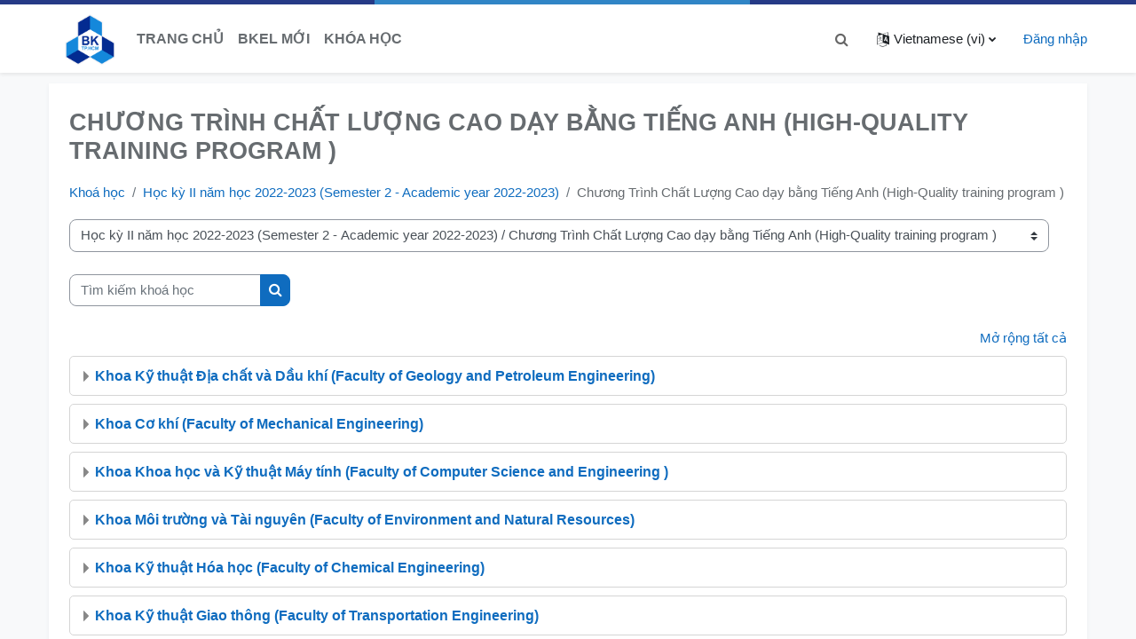

--- FILE ---
content_type: text/html; charset=utf-8
request_url: https://e-learning.hcmut.edu.vn/course/index.php?categoryid=1549
body_size: 36937
content:
<!DOCTYPE html>

<html  dir="ltr" lang="vi" xml:lang="vi">
<head>
    <title>BKEL: Tất cả các khoá học</title>
    <link rel="shortcut icon" href="https://e-learning.hcmut.edu.vn/theme/image.php/boost/theme/1685588876/favicon" />
    <meta http-equiv="Content-Type" content="text/html; charset=utf-8" />
<meta name="keywords" content="moodle, BKEL: Tất cả các khoá học" />
<link rel="stylesheet" type="text/css" href="https://e-learning.hcmut.edu.vn/theme/yui_combo.php?rollup/3.17.2/yui-moodlesimple.css" /><script id="firstthemesheet" type="text/css">/** Required in order to fix style inclusion problems in IE with YUI **/</script><link rel="stylesheet" type="text/css" href="https://e-learning.hcmut.edu.vn/theme/styles.php/boost/1685588876_1/all" />
<script>
//<![CDATA[
var M = {}; M.yui = {};
M.pageloadstarttime = new Date();
M.cfg = {"wwwroot":"https:\/\/e-learning.hcmut.edu.vn","homeurl":{},"sesskey":"EHBMTLOH86","sessiontimeout":"28800","sessiontimeoutwarning":"7200","themerev":"1685588876","slasharguments":1,"theme":"boost","iconsystemmodule":"core\/icon_system_fontawesome","jsrev":"1685588876","admin":"admin","svgicons":true,"usertimezone":"Asia\/Ho_Chi_Minh","courseId":1,"courseContextId":2,"contextid":367254,"contextInstanceId":1549,"langrev":1685588876,"templaterev":"1685588876","developerdebug":true};var yui1ConfigFn = function(me) {if(/-skin|reset|fonts|grids|base/.test(me.name)){me.type='css';me.path=me.path.replace(/\.js/,'.css');me.path=me.path.replace(/\/yui2-skin/,'/assets/skins/sam/yui2-skin')}};
var yui2ConfigFn = function(me) {var parts=me.name.replace(/^moodle-/,'').split('-'),component=parts.shift(),module=parts[0],min='-min';if(/-(skin|core)$/.test(me.name)){parts.pop();me.type='css';min=''}
if(module){var filename=parts.join('-');me.path=component+'/'+module+'/'+filename+min+'.'+me.type}else{me.path=component+'/'+component+'.'+me.type}};
YUI_config = {"debug":true,"base":"https:\/\/e-learning.hcmut.edu.vn\/lib\/yuilib\/3.17.2\/","comboBase":"https:\/\/e-learning.hcmut.edu.vn\/theme\/yui_combo.php?","combine":true,"filter":"RAW","insertBefore":"firstthemesheet","groups":{"yui2":{"base":"https:\/\/e-learning.hcmut.edu.vn\/lib\/yuilib\/2in3\/2.9.0\/build\/","comboBase":"https:\/\/e-learning.hcmut.edu.vn\/theme\/yui_combo.php?","combine":true,"ext":false,"root":"2in3\/2.9.0\/build\/","patterns":{"yui2-":{"group":"yui2","configFn":yui1ConfigFn}}},"moodle":{"name":"moodle","base":"https:\/\/e-learning.hcmut.edu.vn\/theme\/yui_combo.php?m\/1685588876\/","combine":true,"comboBase":"https:\/\/e-learning.hcmut.edu.vn\/theme\/yui_combo.php?","ext":false,"root":"m\/1685588876\/","patterns":{"moodle-":{"group":"moodle","configFn":yui2ConfigFn}},"filter":"DEBUG","modules":{"moodle-core-actionmenu":{"requires":["base","event","node-event-simulate"]},"moodle-core-blocks":{"requires":["base","node","io","dom","dd","dd-scroll","moodle-core-dragdrop","moodle-core-notification"]},"moodle-core-chooserdialogue":{"requires":["base","panel","moodle-core-notification"]},"moodle-core-dragdrop":{"requires":["base","node","io","dom","dd","event-key","event-focus","moodle-core-notification"]},"moodle-core-event":{"requires":["event-custom"]},"moodle-core-formchangechecker":{"requires":["base","event-focus","moodle-core-event"]},"moodle-core-handlebars":{"condition":{"trigger":"handlebars","when":"after"}},"moodle-core-languninstallconfirm":{"requires":["base","node","moodle-core-notification-confirm","moodle-core-notification-alert"]},"moodle-core-lockscroll":{"requires":["plugin","base-build"]},"moodle-core-maintenancemodetimer":{"requires":["base","node"]},"moodle-core-notification":{"requires":["moodle-core-notification-dialogue","moodle-core-notification-alert","moodle-core-notification-confirm","moodle-core-notification-exception","moodle-core-notification-ajaxexception"]},"moodle-core-notification-dialogue":{"requires":["base","node","panel","escape","event-key","dd-plugin","moodle-core-widget-focusafterclose","moodle-core-lockscroll"]},"moodle-core-notification-alert":{"requires":["moodle-core-notification-dialogue"]},"moodle-core-notification-confirm":{"requires":["moodle-core-notification-dialogue"]},"moodle-core-notification-exception":{"requires":["moodle-core-notification-dialogue"]},"moodle-core-notification-ajaxexception":{"requires":["moodle-core-notification-dialogue"]},"moodle-core-popuphelp":{"requires":["moodle-core-tooltip"]},"moodle-core-tooltip":{"requires":["base","node","io-base","moodle-core-notification-dialogue","json-parse","widget-position","widget-position-align","event-outside","cache-base"]},"moodle-core_availability-form":{"requires":["base","node","event","event-delegate","panel","moodle-core-notification-dialogue","json"]},"moodle-backup-backupselectall":{"requires":["node","event","node-event-simulate","anim"]},"moodle-backup-confirmcancel":{"requires":["node","node-event-simulate","moodle-core-notification-confirm"]},"moodle-course-categoryexpander":{"requires":["node","event-key"]},"moodle-course-dragdrop":{"requires":["base","node","io","dom","dd","dd-scroll","moodle-core-dragdrop","moodle-core-notification","moodle-course-coursebase","moodle-course-util"]},"moodle-course-management":{"requires":["base","node","io-base","moodle-core-notification-exception","json-parse","dd-constrain","dd-proxy","dd-drop","dd-delegate","node-event-delegate"]},"moodle-course-util":{"requires":["node"],"use":["moodle-course-util-base"],"submodules":{"moodle-course-util-base":{},"moodle-course-util-section":{"requires":["node","moodle-course-util-base"]},"moodle-course-util-cm":{"requires":["node","moodle-course-util-base"]}}},"moodle-form-dateselector":{"requires":["base","node","overlay","calendar"]},"moodle-form-passwordunmask":{"requires":[]},"moodle-form-shortforms":{"requires":["node","base","selector-css3","moodle-core-event"]},"moodle-question-chooser":{"requires":["moodle-core-chooserdialogue"]},"moodle-question-preview":{"requires":["base","dom","event-delegate","event-key","core_question_engine"]},"moodle-question-searchform":{"requires":["base","node"]},"moodle-availability_completion-form":{"requires":["base","node","event","moodle-core_availability-form"]},"moodle-availability_date-form":{"requires":["base","node","event","io","moodle-core_availability-form"]},"moodle-availability_grade-form":{"requires":["base","node","event","moodle-core_availability-form"]},"moodle-availability_group-form":{"requires":["base","node","event","moodle-core_availability-form"]},"moodle-availability_grouping-form":{"requires":["base","node","event","moodle-core_availability-form"]},"moodle-availability_profile-form":{"requires":["base","node","event","moodle-core_availability-form"]},"moodle-mod_assign-history":{"requires":["node","transition"]},"moodle-mod_attendance-groupfilter":{"requires":["base","node"]},"moodle-mod_quiz-autosave":{"requires":["base","node","event","event-valuechange","node-event-delegate","io-form"]},"moodle-mod_quiz-dragdrop":{"requires":["base","node","io","dom","dd","dd-scroll","moodle-core-dragdrop","moodle-core-notification","moodle-mod_quiz-quizbase","moodle-mod_quiz-util-base","moodle-mod_quiz-util-page","moodle-mod_quiz-util-slot","moodle-course-util"]},"moodle-mod_quiz-modform":{"requires":["base","node","event"]},"moodle-mod_quiz-questionchooser":{"requires":["moodle-core-chooserdialogue","moodle-mod_quiz-util","querystring-parse"]},"moodle-mod_quiz-quizbase":{"requires":["base","node"]},"moodle-mod_quiz-toolboxes":{"requires":["base","node","event","event-key","io","moodle-mod_quiz-quizbase","moodle-mod_quiz-util-slot","moodle-core-notification-ajaxexception"]},"moodle-mod_quiz-util":{"requires":["node","moodle-core-actionmenu"],"use":["moodle-mod_quiz-util-base"],"submodules":{"moodle-mod_quiz-util-base":{},"moodle-mod_quiz-util-slot":{"requires":["node","moodle-mod_quiz-util-base"]},"moodle-mod_quiz-util-page":{"requires":["node","moodle-mod_quiz-util-base"]}}},"moodle-message_airnotifier-toolboxes":{"requires":["base","node","io"]},"moodle-filter_glossary-autolinker":{"requires":["base","node","io-base","json-parse","event-delegate","overlay","moodle-core-event","moodle-core-notification-alert","moodle-core-notification-exception","moodle-core-notification-ajaxexception"]},"moodle-filter_mathjaxloader-loader":{"requires":["moodle-core-event"]},"moodle-editor_atto-editor":{"requires":["node","transition","io","overlay","escape","event","event-simulate","event-custom","node-event-html5","node-event-simulate","yui-throttle","moodle-core-notification-dialogue","moodle-core-notification-confirm","moodle-editor_atto-rangy","handlebars","timers","querystring-stringify"]},"moodle-editor_atto-plugin":{"requires":["node","base","escape","event","event-outside","handlebars","event-custom","timers","moodle-editor_atto-menu"]},"moodle-editor_atto-menu":{"requires":["moodle-core-notification-dialogue","node","event","event-custom"]},"moodle-editor_atto-rangy":{"requires":[]},"moodle-report_eventlist-eventfilter":{"requires":["base","event","node","node-event-delegate","datatable","autocomplete","autocomplete-filters"]},"moodle-report_loglive-fetchlogs":{"requires":["base","event","node","io","node-event-delegate"]},"moodle-gradereport_history-userselector":{"requires":["escape","event-delegate","event-key","handlebars","io-base","json-parse","moodle-core-notification-dialogue"]},"moodle-qbank_editquestion-chooser":{"requires":["moodle-core-chooserdialogue"]},"moodle-tool_capability-search":{"requires":["base","node"]},"moodle-tool_lp-dragdrop-reorder":{"requires":["moodle-core-dragdrop"]},"moodle-tool_monitor-dropdown":{"requires":["base","event","node"]},"moodle-assignfeedback_editpdf-editor":{"requires":["base","event","node","io","graphics","json","event-move","event-resize","transition","querystring-stringify-simple","moodle-core-notification-dialog","moodle-core-notification-alert","moodle-core-notification-warning","moodle-core-notification-exception","moodle-core-notification-ajaxexception"]},"moodle-atto_accessibilitychecker-button":{"requires":["color-base","moodle-editor_atto-plugin"]},"moodle-atto_accessibilityhelper-button":{"requires":["moodle-editor_atto-plugin"]},"moodle-atto_align-button":{"requires":["moodle-editor_atto-plugin"]},"moodle-atto_bold-button":{"requires":["moodle-editor_atto-plugin"]},"moodle-atto_charmap-button":{"requires":["moodle-editor_atto-plugin"]},"moodle-atto_clear-button":{"requires":["moodle-editor_atto-plugin"]},"moodle-atto_collapse-button":{"requires":["moodle-editor_atto-plugin"]},"moodle-atto_emojipicker-button":{"requires":["moodle-editor_atto-plugin"]},"moodle-atto_emoticon-button":{"requires":["moodle-editor_atto-plugin"]},"moodle-atto_equation-button":{"requires":["moodle-editor_atto-plugin","moodle-core-event","io","event-valuechange","tabview","array-extras"]},"moodle-atto_h5p-button":{"requires":["moodle-editor_atto-plugin"]},"moodle-atto_html-beautify":{},"moodle-atto_html-button":{"requires":["promise","moodle-editor_atto-plugin","moodle-atto_html-beautify","moodle-atto_html-codemirror","event-valuechange"]},"moodle-atto_html-codemirror":{"requires":["moodle-atto_html-codemirror-skin"]},"moodle-atto_image-button":{"requires":["moodle-editor_atto-plugin"]},"moodle-atto_indent-button":{"requires":["moodle-editor_atto-plugin"]},"moodle-atto_italic-button":{"requires":["moodle-editor_atto-plugin"]},"moodle-atto_link-button":{"requires":["moodle-editor_atto-plugin"]},"moodle-atto_managefiles-button":{"requires":["moodle-editor_atto-plugin"]},"moodle-atto_managefiles-usedfiles":{"requires":["node","escape"]},"moodle-atto_media-button":{"requires":["moodle-editor_atto-plugin","moodle-form-shortforms"]},"moodle-atto_noautolink-button":{"requires":["moodle-editor_atto-plugin"]},"moodle-atto_orderedlist-button":{"requires":["moodle-editor_atto-plugin"]},"moodle-atto_recordrtc-button":{"requires":["moodle-editor_atto-plugin","moodle-atto_recordrtc-recording"]},"moodle-atto_recordrtc-recording":{"requires":["moodle-atto_recordrtc-button"]},"moodle-atto_rtl-button":{"requires":["moodle-editor_atto-plugin"]},"moodle-atto_strike-button":{"requires":["moodle-editor_atto-plugin"]},"moodle-atto_subscript-button":{"requires":["moodle-editor_atto-plugin"]},"moodle-atto_superscript-button":{"requires":["moodle-editor_atto-plugin"]},"moodle-atto_table-button":{"requires":["moodle-editor_atto-plugin","moodle-editor_atto-menu","event","event-valuechange"]},"moodle-atto_title-button":{"requires":["moodle-editor_atto-plugin"]},"moodle-atto_underline-button":{"requires":["moodle-editor_atto-plugin"]},"moodle-atto_undo-button":{"requires":["moodle-editor_atto-plugin"]},"moodle-atto_unorderedlist-button":{"requires":["moodle-editor_atto-plugin"]}}},"gallery":{"name":"gallery","base":"https:\/\/e-learning.hcmut.edu.vn\/lib\/yuilib\/gallery\/","combine":true,"comboBase":"https:\/\/e-learning.hcmut.edu.vn\/theme\/yui_combo.php?","ext":false,"root":"gallery\/1685588876\/","patterns":{"gallery-":{"group":"gallery"}}}},"modules":{"core_filepicker":{"name":"core_filepicker","fullpath":"https:\/\/e-learning.hcmut.edu.vn\/lib\/javascript.php\/1685588876\/repository\/filepicker.js","requires":["base","node","node-event-simulate","json","async-queue","io-base","io-upload-iframe","io-form","yui2-treeview","panel","cookie","datatable","datatable-sort","resize-plugin","dd-plugin","escape","moodle-core_filepicker","moodle-core-notification-dialogue"]},"core_comment":{"name":"core_comment","fullpath":"https:\/\/e-learning.hcmut.edu.vn\/lib\/javascript.php\/1685588876\/comment\/comment.js","requires":["base","io-base","node","json","yui2-animation","overlay","escape"]},"mathjax":{"name":"mathjax","fullpath":"https:\/\/cdn.jsdelivr.net\/npm\/mathjax@2.7.9\/MathJax.js?delayStartupUntil=configured"}}};
M.yui.loader = {modules: {}};

//]]>
</script>

<meta name="moodle-validation" content="3cac341b6dbbfcf21c79dc54b52032e6"><meta name="robots" content="noindex" />
    <meta name="viewport" content="width=device-width, initial-scale=1.0">
</head>
<body  id="page-course-index-category" class="format-site limitedwidth  path-course path-course-index chrome dir-ltr lang-vi yui-skin-sam yui3-skin-sam e-learning-hcmut-edu-vn pagelayout-coursecategory course-1 context-367254 category-1549 notloggedin uses-drawers">
<div class="toast-wrapper mx-auto py-0 fixed-top" role="status" aria-live="polite"></div>
<div id="page-wrapper" class="d-print-block">

    <div>
    <a class="sr-only sr-only-focusable" href="#maincontent">Chuyển tới nội dung chính</a>
</div><script src="https://e-learning.hcmut.edu.vn/lib/javascript.php/1685588876/lib/polyfills/polyfill.js"></script>
<script src="https://e-learning.hcmut.edu.vn/theme/yui_combo.php?rollup/3.17.2/yui-moodlesimple.js"></script><script src="https://e-learning.hcmut.edu.vn/lib/javascript.php/1685588876/lib/javascript-static.js"></script>
<script>
//<![CDATA[
document.body.className += ' jsenabled';
//]]>
</script>



    <div class="header-border"></div>
    <nav class="navbar fixed-top navbar-light bg-white navbar-expand" aria-label="Site navigation">
         <div class="container">
        <button class="navbar-toggler aabtn d-block d-md-none px-1 my-1 border-0" data-toggler="drawers" data-action="toggle" data-target="theme_boost-drawers-primary">
            <span class="navbar-toggler-icon"></span>
            <span class="sr-only">Side panel</span>
        </button>
        <ul class="navbar-nav d-none d-md-flex my-1 px-1">
                <!-- page_heading_menu -->
                
         </ul>
        <a href="https://e-learning.hcmut.edu.vn/" class="navbar-brand d-md-flex align-items-center  p-0 aabtn">
    
                <img src="https://e-learning.hcmut.edu.vn/pluginfile.php/1/core_admin/logocompact/300x300/1685588876/logoBK.png" class="logo mr-1" alt="BKEL">
        </a>
            <div class="primary-navigation">
                <nav class="moremenu navigation">
                    <ul id="moremenu-6975c61e87758-navbar-nav" role="menubar" class="nav more-nav navbar-nav">
                                <li data-key="home" class="nav-item" role="none" data-forceintomoremenu="false">
                                            <a role="menuitem" class="nav-link active "
                                                href="https://e-learning.hcmut.edu.vn/"
                                                aria-current="true"
                                                
                                            >
                                                Trang chủ
                                            </a>
                                </li>
                                <li data-key="" class="nav-item" role="none" data-forceintomoremenu="false">
                                            <a role="menuitem" class="nav-link  "
                                                href="https://lms.hcmut.edu.vn"
                                                
                                                tabindex="-1"
                                            >
                                                BKeL Mới
                                            </a>
                                </li>
                                <li data-key="" class="nav-item" role="none" data-forceintomoremenu="false">
                                            <a role="menuitem" class="nav-link  "
                                                href="https://e-learning.hcmut.edu.vn/course/"
                                                
                                                tabindex="-1"
                                            >
                                                Khóa học
                                            </a>
                                </li>
                        <li role="none" class="nav-item dropdown dropdownmoremenu d-none" data-region="morebutton">
                            <a class="dropdown-toggle nav-link " href="#" id="moremenu-dropdown-6975c61e87758" role="menuitem" data-toggle="dropdown" aria-haspopup="true" aria-expanded="false" tabindex="-1">
                                Xem thêm
                            </a>
                            <ul class="dropdown-menu dropdown-menu-left" data-region="moredropdown" aria-labelledby="moremenu-dropdown-6975c61e87758" role="menu">
                            </ul>
                        </li>
                    </ul>
                </nav>
            </div>
    
    
    
        <div id="usernavigation" class="navbar-nav ml-auto">
                <div id="searchinput-navbar-6975c61e896736975c61e40abe6" class="simplesearchform">
    <div class="collapse" id="searchform-navbar">
        <form autocomplete="off" action="https://e-learning.hcmut.edu.vn/search/index.php" method="get" accept-charset="utf-8" class="mform form-inline searchform-navbar">
                <input type="hidden" name="context" value="367254">
            <div class="input-group">
                <label for="searchinput-6975c61e896736975c61e40abe6">
                    <span class="sr-only">Tìm kiếm</span>
                </label>
                    <input type="text"
                       id="searchinput-6975c61e896736975c61e40abe6"
                       class="form-control withclear"
                       placeholder="Tìm kiếm"
                       aria-label="Tìm kiếm"
                       name="q"
                       data-region="input"
                       autocomplete="off"
                    >
                    <a class="btn btn-close"
                        data-action="closesearch"
                        data-toggle="collapse"
                        href="#searchform-navbar"
                        role="button"
                    >
                        <i class="icon fa fa-times fa-fw " aria-hidden="true"  ></i>
                        <span class="sr-only">Close</span>
                    </a>
                <div class="input-group-append">
                    <button type="submit" class="btn btn-submit" data-action="submit">
                        <i class="icon fa fa-search fa-fw " aria-hidden="true"  ></i>
                        <span class="sr-only">Tìm kiếm</span>
                    </button>
                </div>
            </div>
        </form>
    </div>
    <a
        class="btn btn-open rounded-0 nav-link"
        data-toggle="collapse"
        data-action="opensearch"
        href="#searchform-navbar"
        role="button"
        aria-expanded="false"
        aria-controls="searchform-navbar"
        title="Toggle search input"
    >
        <i class="icon fa fa-search fa-fw " aria-hidden="true"  ></i>
        <span class="sr-only">Toggle search input</span>
    </a>
</div>
                <div class="divider border-left h-75 align-self-center mx-1"></div>
                <div class="langmenu">
                    <div class="dropdown show">
                        <a href="#" role="button" id="lang-menu-toggle" data-toggle="dropdown" aria-label="Ngôn ngữ" aria-haspopup="true" aria-controls="lang-action-menu" class="btn dropdown-toggle">
                            <i class="icon fa fa-language fa-fw mr-1" aria-hidden="true"></i>
                            <span class="langbutton">
                                Vietnamese ‎(vi)‎
                            </span>
                            <b class="caret"></b>
                        </a>
                        <div role="menu" aria-labelledby="lang-menu-toggle" id="lang-action-menu" class="dropdown-menu dropdown-menu-right">
                                    <a href="https://e-learning.hcmut.edu.vn/course/index.php?categoryid=1549&amp;lang=en" class="dropdown-item pl-5" role="menuitem" 
                                            lang="en" >
                                        English ‎(en)‎
                                    </a>
                                    <a href="#" class="dropdown-item pl-5" role="menuitem" aria-current="true"
                                            >
                                        Vietnamese ‎(vi)‎
                                    </a>
                        </div>
                    </div>
                </div>
                <div class="divider border-left h-75 align-self-center mx-1"></div>
            
            <div class="d-flex align-items-stretch usermenu-container" data-region="usermenu">
                    <div class="usermenu">
                            <span class="login pl-2">
                                    <a href="https://e-learning.hcmut.edu.vn/login/index.php">Đăng nhập</a>
                            </span>
                    </div>
            </div>
            
        </div>
        </div>
    </nav>
    

<div  class="drawer drawer-left drawer-primary d-print-none not-initialized" data-region="fixed-drawer" id="theme_boost-drawers-primary" data-preference="" data-state="show-drawer-primary" data-forceopen="0" data-close-on-resize="1">
    <div class="drawerheader">
        <button
            class="btn drawertoggle icon-no-margin hidden"
            data-toggler="drawers"
            data-action="closedrawer"
            data-target="theme_boost-drawers-primary"
            data-toggle="tooltip"
            data-placement="right"
            title="Close drawer"
        >
            <i class="icon fa fa-times fa-fw " aria-hidden="true"  ></i>
        </button>
    </div>
    <div class="drawercontent drag-container" data-usertour="scroller">
                <div class="list-group">
                <a href="https://e-learning.hcmut.edu.vn/" class="list-group-item list-group-item-action active " aria-current="true">
                    Trang chủ
                </a>
                <a href="https://lms.hcmut.edu.vn" class="list-group-item list-group-item-action  " >
                    BKeL Mới
                </a>
                <a href="https://e-learning.hcmut.edu.vn/course/" class="list-group-item list-group-item-action  " >
                    Khóa học
                </a>
        </div>

    </div>
</div>
    <div id="page" data-region="mainpage" data-usertour="scroller" class="drawers   drag-container">
        <div id="topofscroll" class="main-inner">
            <div class="drawer-toggles d-flex">
            </div>
            <header id="page-header" class="header-maxwidth d-print-none">
    <div class="d-flex align-items-center">
                <div class="mr-auto">
                    <div class="page-context-header"><div class="page-header-headings"><h1 class="h2">Chương Trình Chất Lượng Cao dạy bằng Tiếng Anh  (High-Quality training program )</h1></div></div>
                </div>
        <div class="header-actions-container ml-auto" data-region="header-actions-container">
        </div>
    </div>
    <div class="w-100">
        <div class="d-flex flex-wrap">
            <div id="page-navbar">
                <nav aria-label="Thanh điều hướng">
    <ol class="breadcrumb">
                <li class="breadcrumb-item">
                    <a href="https://e-learning.hcmut.edu.vn/course/index.php"  >Khoá học</a>
                </li>
        
                <li class="breadcrumb-item">
                    <a href="https://e-learning.hcmut.edu.vn/course/index.php?categoryid=1546"  >Học kỳ II năm học 2022-2023 (Semester 2 - Academic year 2022-2023)</a>
                </li>
        
                <li class="breadcrumb-item"><span>Chương Trình Chất Lượng Cao dạy bằng Tiếng Anh  (High-Quality training program )</span></li>
        </ol>
</nav>
            </div>
            <div class="ml-auto d-flex">
                
            </div>
            <div id="course-header">
                
            </div>
        </div>

    </div>
</header>
            <div id="page-content" class="pb-3 d-print-block">
                <div id="region-main-box">
                    <section id="region-main" aria-label="Nội dung">

                        <span class="notifications" id="user-notifications"></span>
                        <div role="main"><span id="maincontent"></span><span></span><div class="container-fluid tertiary-navigation" id="action_bar">
    <div class="row">
            <div class="navitem">
                <div class="urlselect text-truncate w-100">
                    <form method="post" action="https://e-learning.hcmut.edu.vn/course/jumpto.php" class="form-inline" id="url_select_f6975c61e40abe1">
                        <input type="hidden" name="sesskey" value="EHBMTLOH86">
                            <label for="url_select6975c61e40abe2" class="sr-only">
                                Danh mục khoá học
                            </label>
                        <select  id="url_select6975c61e40abe2" class="custom-select urlselect text-truncate w-100" name="jump"
                                 >
                                    <option value="/course/index.php?categoryid=1" >Thông tin BKeL</option>
                                    <option value="/course/index.php?categoryid=2724" >Học kỳ I năm học 2023-2024 (Semester 1 - Academic year 2023-2024)</option>
                                    <option value="/course/index.php?categoryid=2725" >Học kỳ I năm học 2023-2024 (Semester 1 - Academic year 2023-2024) / Lớp chủ nhiệm (Form Class)</option>
                                    <option value="/course/index.php?categoryid=2726" >Học kỳ I năm học 2023-2024 (Semester 1 - Academic year 2023-2024) / Đại Học Chính Qui  (Bacherlor program (Full-time study))</option>
                                    <option value="/course/index.php?categoryid=2741" >Học kỳ I năm học 2023-2024 (Semester 1 - Academic year 2023-2024) / Đại Học Chính Qui  (Bacherlor program (Full-time study)) / Khoa Điện - Điện tử  (Faculty of Electrical and Electronics Engineering)</option>
                                    <option value="/course/index.php?categoryid=2868" >Học kỳ I năm học 2023-2024 (Semester 1 - Academic year 2023-2024) / Đại Học Chính Qui  (Bacherlor program (Full-time study)) / Khoa Điện - Điện tử  (Faculty of Electrical and Electronics Engineering) / PTN Máy Điện &amp; TTập Điện</option>
                                    <option value="/course/index.php?categoryid=2869" >Học kỳ I năm học 2023-2024 (Semester 1 - Academic year 2023-2024) / Đại Học Chính Qui  (Bacherlor program (Full-time study)) / Khoa Điện - Điện tử  (Faculty of Electrical and Electronics Engineering) / Viễn Thông              </option>
                                    <option value="/course/index.php?categoryid=2870" >Học kỳ I năm học 2023-2024 (Semester 1 - Academic year 2023-2024) / Đại Học Chính Qui  (Bacherlor program (Full-time study)) / Khoa Điện - Điện tử  (Faculty of Electrical and Electronics Engineering) / Điện Tử                 </option>
                                    <option value="/course/index.php?categoryid=2871" >Học kỳ I năm học 2023-2024 (Semester 1 - Academic year 2023-2024) / Đại Học Chính Qui  (Bacherlor program (Full-time study)) / Khoa Điện - Điện tử  (Faculty of Electrical and Electronics Engineering) / Thiết Bị Điện           </option>
                                    <option value="/course/index.php?categoryid=2872" >Học kỳ I năm học 2023-2024 (Semester 1 - Academic year 2023-2024) / Đại Học Chính Qui  (Bacherlor program (Full-time study)) / Khoa Điện - Điện tử  (Faculty of Electrical and Electronics Engineering) / Điều Khiển Tự Động      </option>
                                    <option value="/course/index.php?categoryid=2873" >Học kỳ I năm học 2023-2024 (Semester 1 - Academic year 2023-2024) / Đại Học Chính Qui  (Bacherlor program (Full-time study)) / Khoa Điện - Điện tử  (Faculty of Electrical and Electronics Engineering) / Hệ Thống Điện           </option>
                                    <option value="/course/index.php?categoryid=2874" >Học kỳ I năm học 2023-2024 (Semester 1 - Academic year 2023-2024) / Đại Học Chính Qui  (Bacherlor program (Full-time study)) / Khoa Điện - Điện tử  (Faculty of Electrical and Electronics Engineering) / Cơ Sở Kỹ Thuật Điện     </option>
                                    <option value="/course/index.php?categoryid=2956" >Học kỳ I năm học 2023-2024 (Semester 1 - Academic year 2023-2024) / Đại Học Chính Qui  (Bacherlor program (Full-time study)) / Khoa Điện - Điện tử  (Faculty of Electrical and Electronics Engineering) / Phòng Thực Tập Điện Tử  </option>
                                    <option value="/course/index.php?categoryid=2957" >Học kỳ I năm học 2023-2024 (Semester 1 - Academic year 2023-2024) / Đại Học Chính Qui  (Bacherlor program (Full-time study)) / Khoa Điện - Điện tử  (Faculty of Electrical and Electronics Engineering) / Cung Cấp Điện           </option>
                                    <option value="/course/index.php?categoryid=2958" >Học kỳ I năm học 2023-2024 (Semester 1 - Academic year 2023-2024) / Đại Học Chính Qui  (Bacherlor program (Full-time study)) / Khoa Điện - Điện tử  (Faculty of Electrical and Electronics Engineering) / Phòng Máy Tính          </option>
                                    <option value="/course/index.php?categoryid=2959" >Học kỳ I năm học 2023-2024 (Semester 1 - Academic year 2023-2024) / Đại Học Chính Qui  (Bacherlor program (Full-time study)) / Khoa Điện - Điện tử  (Faculty of Electrical and Electronics Engineering) / Giáo Vụ Khoa Điện       </option>
                                    <option value="/course/index.php?categoryid=2742" >Học kỳ I năm học 2023-2024 (Semester 1 - Academic year 2023-2024) / Đại Học Chính Qui  (Bacherlor program (Full-time study)) / Khoa Kỹ thuật Địa chất và Dầu khí  (Faculty of Geology and Petroleum Engineering)</option>
                                    <option value="/course/index.php?categoryid=2875" >Học kỳ I năm học 2023-2024 (Semester 1 - Academic year 2023-2024) / Đại Học Chính Qui  (Bacherlor program (Full-time study)) / Khoa Kỹ thuật Địa chất và Dầu khí  (Faculty of Geology and Petroleum Engineering) / Giáo Vụ Khoa Địa Chất   </option>
                                    <option value="/course/index.php?categoryid=2876" >Học kỳ I năm học 2023-2024 (Semester 1 - Academic year 2023-2024) / Đại Học Chính Qui  (Bacherlor program (Full-time study)) / Khoa Kỹ thuật Địa chất và Dầu khí  (Faculty of Geology and Petroleum Engineering) / Khoan &amp; Khai Thác Dầu Khí</option>
                                    <option value="/course/index.php?categoryid=2877" >Học kỳ I năm học 2023-2024 (Semester 1 - Academic year 2023-2024) / Đại Học Chính Qui  (Bacherlor program (Full-time study)) / Khoa Kỹ thuật Địa chất và Dầu khí  (Faculty of Geology and Petroleum Engineering) / Kỹ thuật Địa Chất Dầu Khí</option>
                                    <option value="/course/index.php?categoryid=2878" >Học kỳ I năm học 2023-2024 (Semester 1 - Academic year 2023-2024) / Đại Học Chính Qui  (Bacherlor program (Full-time study)) / Khoa Kỹ thuật Địa chất và Dầu khí  (Faculty of Geology and Petroleum Engineering) / Địa Môi Trường          </option>
                                    <option value="/course/index.php?categoryid=2879" >Học kỳ I năm học 2023-2024 (Semester 1 - Academic year 2023-2024) / Đại Học Chính Qui  (Bacherlor program (Full-time study)) / Khoa Kỹ thuật Địa chất và Dầu khí  (Faculty of Geology and Petroleum Engineering) / Địa Kỹ Thuật            </option>
                                    <option value="/course/index.php?categoryid=2743" >Học kỳ I năm học 2023-2024 (Semester 1 - Academic year 2023-2024) / Đại Học Chính Qui  (Bacherlor program (Full-time study)) / Khoa Cơ khí  (Faculty of Mechanical Engineering)</option>
                                    <option value="/course/index.php?categoryid=2880" >Học kỳ I năm học 2023-2024 (Semester 1 - Academic year 2023-2024) / Đại Học Chính Qui  (Bacherlor program (Full-time study)) / Khoa Cơ khí  (Faculty of Mechanical Engineering) / Công Nghệ Nhiệt Lạnh    </option>
                                    <option value="/course/index.php?categoryid=2881" >Học kỳ I năm học 2023-2024 (Semester 1 - Academic year 2023-2024) / Đại Học Chính Qui  (Bacherlor program (Full-time study)) / Khoa Cơ khí  (Faculty of Mechanical Engineering) / KT Hệ Thống Công Nghiệp </option>
                                    <option value="/course/index.php?categoryid=2882" >Học kỳ I năm học 2023-2024 (Semester 1 - Academic year 2023-2024) / Đại Học Chính Qui  (Bacherlor program (Full-time study)) / Khoa Cơ khí  (Faculty of Mechanical Engineering) / Cơ Điện Tử              </option>
                                    <option value="/course/index.php?categoryid=2883" >Học kỳ I năm học 2023-2024 (Semester 1 - Academic year 2023-2024) / Đại Học Chính Qui  (Bacherlor program (Full-time study)) / Khoa Cơ khí  (Faculty of Mechanical Engineering) / Cơ Giới Hóa X.NG &amp; XDựng</option>
                                    <option value="/course/index.php?categoryid=2884" >Học kỳ I năm học 2023-2024 (Semester 1 - Academic year 2023-2024) / Đại Học Chính Qui  (Bacherlor program (Full-time study)) / Khoa Cơ khí  (Faculty of Mechanical Engineering) / Ban Giảng Dạy Thực Hành </option>
                                    <option value="/course/index.php?categoryid=2885" >Học kỳ I năm học 2023-2024 (Semester 1 - Academic year 2023-2024) / Đại Học Chính Qui  (Bacherlor program (Full-time study)) / Khoa Cơ khí  (Faculty of Mechanical Engineering) / Kỹ Thuật Dệt May        </option>
                                    <option value="/course/index.php?categoryid=2886" >Học kỳ I năm học 2023-2024 (Semester 1 - Academic year 2023-2024) / Đại Học Chính Qui  (Bacherlor program (Full-time study)) / Khoa Cơ khí  (Faculty of Mechanical Engineering) / Chế tạo máy             </option>
                                    <option value="/course/index.php?categoryid=2887" >Học kỳ I năm học 2023-2024 (Semester 1 - Academic year 2023-2024) / Đại Học Chính Qui  (Bacherlor program (Full-time study)) / Khoa Cơ khí  (Faculty of Mechanical Engineering) / Thiết kế máy            </option>
                                    <option value="/course/index.php?categoryid=2744" >Học kỳ I năm học 2023-2024 (Semester 1 - Academic year 2023-2024) / Đại Học Chính Qui  (Bacherlor program (Full-time study)) / Trung tâm Đào tạo Bảo dưỡng Công nghiệp  (Industrial Maintenance Training Center)</option>
                                    <option value="/course/index.php?categoryid=2888" >Học kỳ I năm học 2023-2024 (Semester 1 - Academic year 2023-2024) / Đại Học Chính Qui  (Bacherlor program (Full-time study)) / Trung tâm Đào tạo Bảo dưỡng Công nghiệp  (Industrial Maintenance Training Center) / Trung tâm đào tạo Bảo dưỡng Công nghiệp </option>
                                    <option value="/course/index.php?categoryid=2778" >Học kỳ I năm học 2023-2024 (Semester 1 - Academic year 2023-2024) / Đại Học Chính Qui  (Bacherlor program (Full-time study)) / Khoa Quản lý Công nghiệp  (Faculty of Industrial Management)</option>
                                    <option value="/course/index.php?categoryid=3005" >Học kỳ I năm học 2023-2024 (Semester 1 - Academic year 2023-2024) / Đại Học Chính Qui  (Bacherlor program (Full-time study)) / Khoa Quản lý Công nghiệp  (Faculty of Industrial Management) / Hệ Thống Thông Tin Q/Lý </option>
                                    <option value="/course/index.php?categoryid=3006" >Học kỳ I năm học 2023-2024 (Semester 1 - Academic year 2023-2024) / Đại Học Chính Qui  (Bacherlor program (Full-time study)) / Khoa Quản lý Công nghiệp  (Faculty of Industrial Management) / Quản Lý Công Nghiệp     </option>
                                    <option value="/course/index.php?categoryid=3088" >Học kỳ I năm học 2023-2024 (Semester 1 - Academic year 2023-2024) / Đại Học Chính Qui  (Bacherlor program (Full-time study)) / Khoa Quản lý Công nghiệp  (Faculty of Industrial Management) / Tài Chính               </option>
                                    <option value="/course/index.php?categoryid=3089" >Học kỳ I năm học 2023-2024 (Semester 1 - Academic year 2023-2024) / Đại Học Chính Qui  (Bacherlor program (Full-time study)) / Khoa Quản lý Công nghiệp  (Faculty of Industrial Management) / Tiếp Thị và Quản Lý     </option>
                                    <option value="/course/index.php?categoryid=3090" >Học kỳ I năm học 2023-2024 (Semester 1 - Academic year 2023-2024) / Đại Học Chính Qui  (Bacherlor program (Full-time study)) / Khoa Quản lý Công nghiệp  (Faculty of Industrial Management) / Quản lý sản xuất-Công nghệ-Chất lượng</option>
                                    <option value="/course/index.php?categoryid=2779" >Học kỳ I năm học 2023-2024 (Semester 1 - Academic year 2023-2024) / Đại Học Chính Qui  (Bacherlor program (Full-time study)) / Khoa Khoa học và Kỹ thuật Máy tính  (Faculty of Computer Science and Engineering )</option>
                                    <option value="/course/index.php?categoryid=3007" >Học kỳ I năm học 2023-2024 (Semester 1 - Academic year 2023-2024) / Đại Học Chính Qui  (Bacherlor program (Full-time study)) / Khoa Khoa học và Kỹ thuật Máy tính  (Faculty of Computer Science and Engineering ) / Hệ Thống &amp; Mạng Máy Tính</option>
                                    <option value="/course/index.php?categoryid=3008" >Học kỳ I năm học 2023-2024 (Semester 1 - Academic year 2023-2024) / Đại Học Chính Qui  (Bacherlor program (Full-time study)) / Khoa Khoa học và Kỹ thuật Máy tính  (Faculty of Computer Science and Engineering ) / Hệ Thống Thông Tin      </option>
                                    <option value="/course/index.php?categoryid=3009" >Học kỳ I năm học 2023-2024 (Semester 1 - Academic year 2023-2024) / Đại Học Chính Qui  (Bacherlor program (Full-time study)) / Khoa Khoa học và Kỹ thuật Máy tính  (Faculty of Computer Science and Engineering ) / Công Nghệ Phần Mềm      </option>
                                    <option value="/course/index.php?categoryid=3010" >Học kỳ I năm học 2023-2024 (Semester 1 - Academic year 2023-2024) / Đại Học Chính Qui  (Bacherlor program (Full-time study)) / Khoa Khoa học và Kỹ thuật Máy tính  (Faculty of Computer Science and Engineering ) / Kỹ Thuật Máy Tính       </option>
                                    <option value="/course/index.php?categoryid=3011" >Học kỳ I năm học 2023-2024 (Semester 1 - Academic year 2023-2024) / Đại Học Chính Qui  (Bacherlor program (Full-time study)) / Khoa Khoa học và Kỹ thuật Máy tính  (Faculty of Computer Science and Engineering ) / Giáo Vụ Khoa Tin Học    </option>
                                    <option value="/course/index.php?categoryid=3012" >Học kỳ I năm học 2023-2024 (Semester 1 - Academic year 2023-2024) / Đại Học Chính Qui  (Bacherlor program (Full-time study)) / Khoa Khoa học và Kỹ thuật Máy tính  (Faculty of Computer Science and Engineering ) / Khoa Học Máy Tính       </option>
                                    <option value="/course/index.php?categoryid=2780" >Học kỳ I năm học 2023-2024 (Semester 1 - Academic year 2023-2024) / Đại Học Chính Qui  (Bacherlor program (Full-time study)) / Khoa Môi trường và Tài nguyên  (Faculty of Environment and Natural Resources)</option>
                                    <option value="/course/index.php?categoryid=3013" >Học kỳ I năm học 2023-2024 (Semester 1 - Academic year 2023-2024) / Đại Học Chính Qui  (Bacherlor program (Full-time study)) / Khoa Môi trường và Tài nguyên  (Faculty of Environment and Natural Resources) / Quản Lý Môi Trường      </option>
                                    <option value="/course/index.php?categoryid=3014" >Học kỳ I năm học 2023-2024 (Semester 1 - Academic year 2023-2024) / Đại Học Chính Qui  (Bacherlor program (Full-time study)) / Khoa Môi trường và Tài nguyên  (Faculty of Environment and Natural Resources) / Kỹ Thuật Môi Trường     </option>
                                    <option value="/course/index.php?categoryid=3015" >Học kỳ I năm học 2023-2024 (Semester 1 - Academic year 2023-2024) / Đại Học Chính Qui  (Bacherlor program (Full-time study)) / Khoa Môi trường và Tài nguyên  (Faculty of Environment and Natural Resources) / Giáo Vụ Khoa Môi Trường </option>
                                    <option value="/course/index.php?categoryid=2781" >Học kỳ I năm học 2023-2024 (Semester 1 - Academic year 2023-2024) / Đại Học Chính Qui  (Bacherlor program (Full-time study)) / Khoa Kỹ thuật Hóa học  (Faculty of Chemical Engineering)</option>
                                    <option value="/course/index.php?categoryid=3016" >Học kỳ I năm học 2023-2024 (Semester 1 - Academic year 2023-2024) / Đại Học Chính Qui  (Bacherlor program (Full-time study)) / Khoa Kỹ thuật Hóa học  (Faculty of Chemical Engineering) / Công Nghệ Sinh Học      </option>
                                    <option value="/course/index.php?categoryid=3017" >Học kỳ I năm học 2023-2024 (Semester 1 - Academic year 2023-2024) / Đại Học Chính Qui  (Bacherlor program (Full-time study)) / Khoa Kỹ thuật Hóa học  (Faculty of Chemical Engineering) / Chế Biến Dầu Khí        </option>
                                    <option value="/course/index.php?categoryid=3018" >Học kỳ I năm học 2023-2024 (Semester 1 - Academic year 2023-2024) / Đại Học Chính Qui  (Bacherlor program (Full-time study)) / Khoa Kỹ thuật Hóa học  (Faculty of Chemical Engineering) / Giáo Vụ Khoa KT Hóa Học </option>
                                    <option value="/course/index.php?categoryid=3019" >Học kỳ I năm học 2023-2024 (Semester 1 - Academic year 2023-2024) / Đại Học Chính Qui  (Bacherlor program (Full-time study)) / Khoa Kỹ thuật Hóa học  (Faculty of Chemical Engineering) / Kỹ Thuật Hóa Lý         </option>
                                    <option value="/course/index.php?categoryid=3020" >Học kỳ I năm học 2023-2024 (Semester 1 - Academic year 2023-2024) / Đại Học Chính Qui  (Bacherlor program (Full-time study)) / Khoa Kỹ thuật Hóa học  (Faculty of Chemical Engineering) / Kỹ Thuật Hóa Vô Cơ      </option>
                                    <option value="/course/index.php?categoryid=3021" >Học kỳ I năm học 2023-2024 (Semester 1 - Academic year 2023-2024) / Đại Học Chính Qui  (Bacherlor program (Full-time study)) / Khoa Kỹ thuật Hóa học  (Faculty of Chemical Engineering) / Kỹ Thuật Hóa Hữu Cơ     </option>
                                    <option value="/course/index.php?categoryid=3022" >Học kỳ I năm học 2023-2024 (Semester 1 - Academic year 2023-2024) / Đại Học Chính Qui  (Bacherlor program (Full-time study)) / Khoa Kỹ thuật Hóa học  (Faculty of Chemical Engineering) / Công Nghệ Thực Phẩm     </option>
                                    <option value="/course/index.php?categoryid=3023" >Học kỳ I năm học 2023-2024 (Semester 1 - Academic year 2023-2024) / Đại Học Chính Qui  (Bacherlor program (Full-time study)) / Khoa Kỹ thuật Hóa học  (Faculty of Chemical Engineering) / Quá trình - Thiết bị    </option>
                                    <option value="/course/index.php?categoryid=2782" >Học kỳ I năm học 2023-2024 (Semester 1 - Academic year 2023-2024) / Đại Học Chính Qui  (Bacherlor program (Full-time study)) / Khoa Kỹ thuật Giao thông  (Faculty of Transportation Engineering)</option>
                                    <option value="/course/index.php?categoryid=3024" >Học kỳ I năm học 2023-2024 (Semester 1 - Academic year 2023-2024) / Đại Học Chính Qui  (Bacherlor program (Full-time study)) / Khoa Kỹ thuật Giao thông  (Faculty of Transportation Engineering) / Giáo vụ khoa giao thông</option>
                                    <option value="/course/index.php?categoryid=3025" >Học kỳ I năm học 2023-2024 (Semester 1 - Academic year 2023-2024) / Đại Học Chính Qui  (Bacherlor program (Full-time study)) / Khoa Kỹ thuật Giao thông  (Faculty of Transportation Engineering) / Kỹ Thuật Hàng Không     </option>
                                    <option value="/course/index.php?categoryid=3026" >Học kỳ I năm học 2023-2024 (Semester 1 - Academic year 2023-2024) / Đại Học Chính Qui  (Bacherlor program (Full-time study)) / Khoa Kỹ thuật Giao thông  (Faculty of Transportation Engineering) / Kỹ Thuật Tàu Thủy       </option>
                                    <option value="/course/index.php?categoryid=3027" >Học kỳ I năm học 2023-2024 (Semester 1 - Academic year 2023-2024) / Đại Học Chính Qui  (Bacherlor program (Full-time study)) / Khoa Kỹ thuật Giao thông  (Faculty of Transportation Engineering) / KT Ô Tô và Máy Động Lực </option>
                                    <option value="/course/index.php?categoryid=2786" >Học kỳ I năm học 2023-2024 (Semester 1 - Academic year 2023-2024) / Đại Học Chính Qui  (Bacherlor program (Full-time study)) / Khoa Khoa học Ứng dụng  (Faculty of Applied Science)</option>
                                    <option value="/course/index.php?categoryid=3093" >Học kỳ I năm học 2023-2024 (Semester 1 - Academic year 2023-2024) / Đại Học Chính Qui  (Bacherlor program (Full-time study)) / Khoa Khoa học Ứng dụng  (Faculty of Applied Science) / Cơ Kỹ Thuật             </option>
                                    <option value="/course/index.php?categoryid=3094" >Học kỳ I năm học 2023-2024 (Semester 1 - Academic year 2023-2024) / Đại Học Chính Qui  (Bacherlor program (Full-time study)) / Khoa Khoa học Ứng dụng  (Faculty of Applied Science) / Toán ứng Dụng           </option>
                                    <option value="/course/index.php?categoryid=3095" >Học kỳ I năm học 2023-2024 (Semester 1 - Academic year 2023-2024) / Đại Học Chính Qui  (Bacherlor program (Full-time study)) / Khoa Khoa học Ứng dụng  (Faculty of Applied Science) / Lý Luận Chính Trị</option>
                                    <option value="/course/index.php?categoryid=3096" >Học kỳ I năm học 2023-2024 (Semester 1 - Academic year 2023-2024) / Đại Học Chính Qui  (Bacherlor program (Full-time study)) / Khoa Khoa học Ứng dụng  (Faculty of Applied Science) / Vật Lý Kỹ Thuật</option>
                                    <option value="/course/index.php?categoryid=3167" >Học kỳ I năm học 2023-2024 (Semester 1 - Academic year 2023-2024) / Đại Học Chính Qui  (Bacherlor program (Full-time study)) / Khoa Khoa học Ứng dụng  (Faculty of Applied Science) / Vật Lý Kỹ Thuật Y Sinh  </option>
                                    <option value="/course/index.php?categoryid=2787" >Học kỳ I năm học 2023-2024 (Semester 1 - Academic year 2023-2024) / Đại Học Chính Qui  (Bacherlor program (Full-time study)) / Khoa Kỹ thuật Xây dựng  (Faculty of Civil Engineering)</option>
                                    <option value="/course/index.php?categoryid=3097" >Học kỳ I năm học 2023-2024 (Semester 1 - Academic year 2023-2024) / Đại Học Chính Qui  (Bacherlor program (Full-time study)) / Khoa Kỹ thuật Xây dựng  (Faculty of Civil Engineering) / Vật Liệu Xây Dựng       </option>
                                    <option value="/course/index.php?categoryid=3098" >Học kỳ I năm học 2023-2024 (Semester 1 - Academic year 2023-2024) / Đại Học Chính Qui  (Bacherlor program (Full-time study)) / Khoa Kỹ thuật Xây dựng  (Faculty of Civil Engineering) / Cầu Đường               </option>
                                    <option value="/course/index.php?categoryid=3099" >Học kỳ I năm học 2023-2024 (Semester 1 - Academic year 2023-2024) / Đại Học Chính Qui  (Bacherlor program (Full-time study)) / Khoa Kỹ thuật Xây dựng  (Faculty of Civil Engineering) / Địa Cơ Nền Móng         </option>
                                    <option value="/course/index.php?categoryid=3100" >Học kỳ I năm học 2023-2024 (Semester 1 - Academic year 2023-2024) / Đại Học Chính Qui  (Bacherlor program (Full-time study)) / Khoa Kỹ thuật Xây dựng  (Faculty of Civil Engineering) / Công Trình              </option>
                                    <option value="/course/index.php?categoryid=3101" >Học kỳ I năm học 2023-2024 (Semester 1 - Academic year 2023-2024) / Đại Học Chính Qui  (Bacherlor program (Full-time study)) / Khoa Kỹ thuật Xây dựng  (Faculty of Civil Engineering) / Sức Bền - Kết Cấu       </option>
                                    <option value="/course/index.php?categoryid=3102" >Học kỳ I năm học 2023-2024 (Semester 1 - Academic year 2023-2024) / Đại Học Chính Qui  (Bacherlor program (Full-time study)) / Khoa Kỹ thuật Xây dựng  (Faculty of Civil Engineering) / Cảng - Công Trình Biển  </option>
                                    <option value="/course/index.php?categoryid=3103" >Học kỳ I năm học 2023-2024 (Semester 1 - Academic year 2023-2024) / Đại Học Chính Qui  (Bacherlor program (Full-time study)) / Khoa Kỹ thuật Xây dựng  (Faculty of Civil Engineering) / Địa - Tin Học           </option>
                                    <option value="/course/index.php?categoryid=3104" >Học kỳ I năm học 2023-2024 (Semester 1 - Academic year 2023-2024) / Đại Học Chính Qui  (Bacherlor program (Full-time study)) / Khoa Kỹ thuật Xây dựng  (Faculty of Civil Engineering) / Hình Họa - Vẽ Kỹ Thuật  </option>
                                    <option value="/course/index.php?categoryid=3168" >Học kỳ I năm học 2023-2024 (Semester 1 - Academic year 2023-2024) / Đại Học Chính Qui  (Bacherlor program (Full-time study)) / Khoa Kỹ thuật Xây dựng  (Faculty of Civil Engineering) / Kiến trúc               </option>
                                    <option value="/course/index.php?categoryid=3169" >Học kỳ I năm học 2023-2024 (Semester 1 - Academic year 2023-2024) / Đại Học Chính Qui  (Bacherlor program (Full-time study)) / Khoa Kỹ thuật Xây dựng  (Faculty of Civil Engineering) / Kỹ Thuật Tài Nguyên Nước</option>
                                    <option value="/course/index.php?categoryid=3170" >Học kỳ I năm học 2023-2024 (Semester 1 - Academic year 2023-2024) / Đại Học Chính Qui  (Bacherlor program (Full-time study)) / Khoa Kỹ thuật Xây dựng  (Faculty of Civil Engineering) / Cơ Lưu Chất             </option>
                                    <option value="/course/index.php?categoryid=3171" >Học kỳ I năm học 2023-2024 (Semester 1 - Academic year 2023-2024) / Đại Học Chính Qui  (Bacherlor program (Full-time study)) / Khoa Kỹ thuật Xây dựng  (Faculty of Civil Engineering) / Giáo Vụ Khoa Xây Dựng   </option>
                                    <option value="/course/index.php?categoryid=3172" >Học kỳ I năm học 2023-2024 (Semester 1 - Academic year 2023-2024) / Đại Học Chính Qui  (Bacherlor program (Full-time study)) / Khoa Kỹ thuật Xây dựng  (Faculty of Civil Engineering) / Thi Công                </option>
                                    <option value="/course/index.php?categoryid=2788" >Học kỳ I năm học 2023-2024 (Semester 1 - Academic year 2023-2024) / Đại Học Chính Qui  (Bacherlor program (Full-time study)) / Khoa Công nghệ Vật liệu  (Faculty of Materials Technology)</option>
                                    <option value="/course/index.php?categoryid=3105" >Học kỳ I năm học 2023-2024 (Semester 1 - Academic year 2023-2024) / Đại Học Chính Qui  (Bacherlor program (Full-time study)) / Khoa Công nghệ Vật liệu  (Faculty of Materials Technology) / Giáo Vụ Khoa Công Nghệ Vật Liệu</option>
                                    <option value="/course/index.php?categoryid=3106" >Học kỳ I năm học 2023-2024 (Semester 1 - Academic year 2023-2024) / Đại Học Chính Qui  (Bacherlor program (Full-time study)) / Khoa Công nghệ Vật liệu  (Faculty of Materials Technology) / Vật Liệu Năng Lượng và Ứng Dụng</option>
                                    <option value="/course/index.php?categoryid=3107" >Học kỳ I năm học 2023-2024 (Semester 1 - Academic year 2023-2024) / Đại Học Chính Qui  (Bacherlor program (Full-time study)) / Khoa Công nghệ Vật liệu  (Faculty of Materials Technology) / Công Nghệ Vật Liệu Polyme   </option>
                                    <option value="/course/index.php?categoryid=3108" >Học kỳ I năm học 2023-2024 (Semester 1 - Academic year 2023-2024) / Đại Học Chính Qui  (Bacherlor program (Full-time study)) / Khoa Công nghệ Vật liệu  (Faculty of Materials Technology) / Công Nghệ Vật Liệu Silicat  </option>
                                    <option value="/course/index.php?categoryid=3109" >Học kỳ I năm học 2023-2024 (Semester 1 - Academic year 2023-2024) / Đại Học Chính Qui  (Bacherlor program (Full-time study)) / Khoa Công nghệ Vật liệu  (Faculty of Materials Technology) / Công Nghệ Vật Liệu Kim Loại &amp; Hợp Kim </option>
                                    <option value="/course/index.php?categoryid=2789" >Học kỳ I năm học 2023-2024 (Semester 1 - Academic year 2023-2024) / Đại Học Chính Qui  (Bacherlor program (Full-time study)) / Trung tâm Ngoại ngữ  (Foreign Language Center)</option>
                                    <option value="/course/index.php?categoryid=3110" >Học kỳ I năm học 2023-2024 (Semester 1 - Academic year 2023-2024) / Đại Học Chính Qui  (Bacherlor program (Full-time study)) / Trung tâm Ngoại ngữ  (Foreign Language Center) / Trung Tâm Ngoại Ngữ     </option>
                                    <option value="/course/index.php?categoryid=3186" >Học kỳ I năm học 2023-2024 (Semester 1 - Academic year 2023-2024) / Đại Học Chính Qui  (Bacherlor program (Full-time study)) / Phòng Đào tạo  (Academic Affairs Office)</option>
                                    <option value="/course/index.php?categoryid=3189" >Học kỳ I năm học 2023-2024 (Semester 1 - Academic year 2023-2024) / Đại Học Chính Qui  (Bacherlor program (Full-time study)) / Phòng Đào tạo  (Academic Affairs Office) / Văn Phòng Đào tạo Quốc tế</option>
                                    <option value="/course/index.php?categoryid=3271" >Học kỳ I năm học 2023-2024 (Semester 1 - Academic year 2023-2024) / Đại Học Chính Qui  (Bacherlor program (Full-time study)) / Phòng Đào tạo  (Academic Affairs Office) / Phòng Công tác Chính trị Sinh viên</option>
                                    <option value="/course/index.php?categoryid=2727" >Học kỳ I năm học 2023-2024 (Semester 1 - Academic year 2023-2024) / Chương Trình Chất Lượng Cao dạy bằng Tiếng Anh  (High-Quality training program )</option>
                                    <option value="/course/index.php?categoryid=2745" >Học kỳ I năm học 2023-2024 (Semester 1 - Academic year 2023-2024) / Chương Trình Chất Lượng Cao dạy bằng Tiếng Anh  (High-Quality training program ) / Khoa Kỹ thuật Địa chất và Dầu khí  (Faculty of Geology and Petroleum Engineering)</option>
                                    <option value="/course/index.php?categoryid=2889" >Học kỳ I năm học 2023-2024 (Semester 1 - Academic year 2023-2024) / Chương Trình Chất Lượng Cao dạy bằng Tiếng Anh  (High-Quality training program ) / Khoa Kỹ thuật Địa chất và Dầu khí  (Faculty of Geology and Petroleum Engineering) / Giáo Vụ Khoa Địa Chất   </option>
                                    <option value="/course/index.php?categoryid=2890" >Học kỳ I năm học 2023-2024 (Semester 1 - Academic year 2023-2024) / Chương Trình Chất Lượng Cao dạy bằng Tiếng Anh  (High-Quality training program ) / Khoa Kỹ thuật Địa chất và Dầu khí  (Faculty of Geology and Petroleum Engineering) / Khoan &amp; Khai Thác Dầu Khí</option>
                                    <option value="/course/index.php?categoryid=2891" >Học kỳ I năm học 2023-2024 (Semester 1 - Academic year 2023-2024) / Chương Trình Chất Lượng Cao dạy bằng Tiếng Anh  (High-Quality training program ) / Khoa Kỹ thuật Địa chất và Dầu khí  (Faculty of Geology and Petroleum Engineering) / Kỹ thuật Địa Chất Dầu Khí</option>
                                    <option value="/course/index.php?categoryid=2892" >Học kỳ I năm học 2023-2024 (Semester 1 - Academic year 2023-2024) / Chương Trình Chất Lượng Cao dạy bằng Tiếng Anh  (High-Quality training program ) / Khoa Kỹ thuật Địa chất và Dầu khí  (Faculty of Geology and Petroleum Engineering) / Địa Môi Trường          </option>
                                    <option value="/course/index.php?categoryid=2893" >Học kỳ I năm học 2023-2024 (Semester 1 - Academic year 2023-2024) / Chương Trình Chất Lượng Cao dạy bằng Tiếng Anh  (High-Quality training program ) / Khoa Kỹ thuật Địa chất và Dầu khí  (Faculty of Geology and Petroleum Engineering) / Địa Kỹ Thuật            </option>
                                    <option value="/course/index.php?categoryid=2746" >Học kỳ I năm học 2023-2024 (Semester 1 - Academic year 2023-2024) / Chương Trình Chất Lượng Cao dạy bằng Tiếng Anh  (High-Quality training program ) / Khoa Cơ khí  (Faculty of Mechanical Engineering)</option>
                                    <option value="/course/index.php?categoryid=2894" >Học kỳ I năm học 2023-2024 (Semester 1 - Academic year 2023-2024) / Chương Trình Chất Lượng Cao dạy bằng Tiếng Anh  (High-Quality training program ) / Khoa Cơ khí  (Faculty of Mechanical Engineering) / Công Nghệ Nhiệt Lạnh    </option>
                                    <option value="/course/index.php?categoryid=2895" >Học kỳ I năm học 2023-2024 (Semester 1 - Academic year 2023-2024) / Chương Trình Chất Lượng Cao dạy bằng Tiếng Anh  (High-Quality training program ) / Khoa Cơ khí  (Faculty of Mechanical Engineering) / KT Hệ Thống Công Nghiệp </option>
                                    <option value="/course/index.php?categoryid=2896" >Học kỳ I năm học 2023-2024 (Semester 1 - Academic year 2023-2024) / Chương Trình Chất Lượng Cao dạy bằng Tiếng Anh  (High-Quality training program ) / Khoa Cơ khí  (Faculty of Mechanical Engineering) / Cơ Điện Tử              </option>
                                    <option value="/course/index.php?categoryid=2897" >Học kỳ I năm học 2023-2024 (Semester 1 - Academic year 2023-2024) / Chương Trình Chất Lượng Cao dạy bằng Tiếng Anh  (High-Quality training program ) / Khoa Cơ khí  (Faculty of Mechanical Engineering) / Ban Giảng Dạy Thực Hành </option>
                                    <option value="/course/index.php?categoryid=2898" >Học kỳ I năm học 2023-2024 (Semester 1 - Academic year 2023-2024) / Chương Trình Chất Lượng Cao dạy bằng Tiếng Anh  (High-Quality training program ) / Khoa Cơ khí  (Faculty of Mechanical Engineering) / Chế tạo máy             </option>
                                    <option value="/course/index.php?categoryid=2899" >Học kỳ I năm học 2023-2024 (Semester 1 - Academic year 2023-2024) / Chương Trình Chất Lượng Cao dạy bằng Tiếng Anh  (High-Quality training program ) / Khoa Cơ khí  (Faculty of Mechanical Engineering) / Thiết kế máy            </option>
                                    <option value="/course/index.php?categoryid=3289" >Học kỳ I năm học 2023-2024 (Semester 1 - Academic year 2023-2024) / Chương Trình Chất Lượng Cao dạy bằng Tiếng Anh  (High-Quality training program ) / Khoa Cơ khí  (Faculty of Mechanical Engineering) / Cơ Giới Hóa X.NG &amp; XDựng</option>
                                    <option value="/course/index.php?categoryid=2769" >Học kỳ I năm học 2023-2024 (Semester 1 - Academic year 2023-2024) / Chương Trình Chất Lượng Cao dạy bằng Tiếng Anh  (High-Quality training program ) / Khoa Khoa học Ứng dụng  (Faculty of Applied Science)</option>
                                    <option value="/course/index.php?categoryid=3076" >Học kỳ I năm học 2023-2024 (Semester 1 - Academic year 2023-2024) / Chương Trình Chất Lượng Cao dạy bằng Tiếng Anh  (High-Quality training program ) / Khoa Khoa học Ứng dụng  (Faculty of Applied Science) / Cơ Kỹ Thuật             </option>
                                    <option value="/course/index.php?categoryid=3077" >Học kỳ I năm học 2023-2024 (Semester 1 - Academic year 2023-2024) / Chương Trình Chất Lượng Cao dạy bằng Tiếng Anh  (High-Quality training program ) / Khoa Khoa học Ứng dụng  (Faculty of Applied Science) / Toán ứng Dụng           </option>
                                    <option value="/course/index.php?categoryid=3078" >Học kỳ I năm học 2023-2024 (Semester 1 - Academic year 2023-2024) / Chương Trình Chất Lượng Cao dạy bằng Tiếng Anh  (High-Quality training program ) / Khoa Khoa học Ứng dụng  (Faculty of Applied Science) / Lý Luận Chính Trị</option>
                                    <option value="/course/index.php?categoryid=3079" >Học kỳ I năm học 2023-2024 (Semester 1 - Academic year 2023-2024) / Chương Trình Chất Lượng Cao dạy bằng Tiếng Anh  (High-Quality training program ) / Khoa Khoa học Ứng dụng  (Faculty of Applied Science) / Vật Lý Kỹ Thuật</option>
                                    <option value="/course/index.php?categoryid=3162" >Học kỳ I năm học 2023-2024 (Semester 1 - Academic year 2023-2024) / Chương Trình Chất Lượng Cao dạy bằng Tiếng Anh  (High-Quality training program ) / Khoa Khoa học Ứng dụng  (Faculty of Applied Science) / Vật Lý Kỹ Thuật Y Sinh  </option>
                                    <option value="/course/index.php?categoryid=2770" >Học kỳ I năm học 2023-2024 (Semester 1 - Academic year 2023-2024) / Chương Trình Chất Lượng Cao dạy bằng Tiếng Anh  (High-Quality training program ) / Khoa Kỹ thuật Xây dựng  (Faculty of Civil Engineering)</option>
                                    <option value="/course/index.php?categoryid=3080" >Học kỳ I năm học 2023-2024 (Semester 1 - Academic year 2023-2024) / Chương Trình Chất Lượng Cao dạy bằng Tiếng Anh  (High-Quality training program ) / Khoa Kỹ thuật Xây dựng  (Faculty of Civil Engineering) / Địa Cơ Nền Móng         </option>
                                    <option value="/course/index.php?categoryid=3081" >Học kỳ I năm học 2023-2024 (Semester 1 - Academic year 2023-2024) / Chương Trình Chất Lượng Cao dạy bằng Tiếng Anh  (High-Quality training program ) / Khoa Kỹ thuật Xây dựng  (Faculty of Civil Engineering) / Công Trình              </option>
                                    <option value="/course/index.php?categoryid=3082" >Học kỳ I năm học 2023-2024 (Semester 1 - Academic year 2023-2024) / Chương Trình Chất Lượng Cao dạy bằng Tiếng Anh  (High-Quality training program ) / Khoa Kỹ thuật Xây dựng  (Faculty of Civil Engineering) / Sức Bền - Kết Cấu       </option>
                                    <option value="/course/index.php?categoryid=3083" >Học kỳ I năm học 2023-2024 (Semester 1 - Academic year 2023-2024) / Chương Trình Chất Lượng Cao dạy bằng Tiếng Anh  (High-Quality training program ) / Khoa Kỹ thuật Xây dựng  (Faculty of Civil Engineering) / Địa - Tin Học           </option>
                                    <option value="/course/index.php?categoryid=3163" >Học kỳ I năm học 2023-2024 (Semester 1 - Academic year 2023-2024) / Chương Trình Chất Lượng Cao dạy bằng Tiếng Anh  (High-Quality training program ) / Khoa Kỹ thuật Xây dựng  (Faculty of Civil Engineering) / Kiến trúc               </option>
                                    <option value="/course/index.php?categoryid=3164" >Học kỳ I năm học 2023-2024 (Semester 1 - Academic year 2023-2024) / Chương Trình Chất Lượng Cao dạy bằng Tiếng Anh  (High-Quality training program ) / Khoa Kỹ thuật Xây dựng  (Faculty of Civil Engineering) / Cơ Lưu Chất             </option>
                                    <option value="/course/index.php?categoryid=3165" >Học kỳ I năm học 2023-2024 (Semester 1 - Academic year 2023-2024) / Chương Trình Chất Lượng Cao dạy bằng Tiếng Anh  (High-Quality training program ) / Khoa Kỹ thuật Xây dựng  (Faculty of Civil Engineering) / Giáo Vụ Khoa Xây Dựng   </option>
                                    <option value="/course/index.php?categoryid=3166" >Học kỳ I năm học 2023-2024 (Semester 1 - Academic year 2023-2024) / Chương Trình Chất Lượng Cao dạy bằng Tiếng Anh  (High-Quality training program ) / Khoa Kỹ thuật Xây dựng  (Faculty of Civil Engineering) / Thi Công                </option>
                                    <option value="/course/index.php?categoryid=3281" >Học kỳ I năm học 2023-2024 (Semester 1 - Academic year 2023-2024) / Chương Trình Chất Lượng Cao dạy bằng Tiếng Anh  (High-Quality training program ) / Khoa Kỹ thuật Xây dựng  (Faculty of Civil Engineering) / Cầu Đường               </option>
                                    <option value="/course/index.php?categoryid=2771" >Học kỳ I năm học 2023-2024 (Semester 1 - Academic year 2023-2024) / Chương Trình Chất Lượng Cao dạy bằng Tiếng Anh  (High-Quality training program ) / Khoa Công nghệ Vật liệu  (Faculty of Materials Technology)</option>
                                    <option value="/course/index.php?categoryid=3084" >Học kỳ I năm học 2023-2024 (Semester 1 - Academic year 2023-2024) / Chương Trình Chất Lượng Cao dạy bằng Tiếng Anh  (High-Quality training program ) / Khoa Công nghệ Vật liệu  (Faculty of Materials Technology) / Giáo Vụ Khoa Công Nghệ Vật Liệu</option>
                                    <option value="/course/index.php?categoryid=2772" >Học kỳ I năm học 2023-2024 (Semester 1 - Academic year 2023-2024) / Chương Trình Chất Lượng Cao dạy bằng Tiếng Anh  (High-Quality training program ) / Khoa Quản lý Công nghiệp  (Faculty of Industrial Management)</option>
                                    <option value="/course/index.php?categoryid=2984" >Học kỳ I năm học 2023-2024 (Semester 1 - Academic year 2023-2024) / Chương Trình Chất Lượng Cao dạy bằng Tiếng Anh  (High-Quality training program ) / Khoa Quản lý Công nghiệp  (Faculty of Industrial Management) / Hệ Thống Thông Tin Q/Lý </option>
                                    <option value="/course/index.php?categoryid=2985" >Học kỳ I năm học 2023-2024 (Semester 1 - Academic year 2023-2024) / Chương Trình Chất Lượng Cao dạy bằng Tiếng Anh  (High-Quality training program ) / Khoa Quản lý Công nghiệp  (Faculty of Industrial Management) / Quản Lý Công Nghiệp     </option>
                                    <option value="/course/index.php?categoryid=3085" >Học kỳ I năm học 2023-2024 (Semester 1 - Academic year 2023-2024) / Chương Trình Chất Lượng Cao dạy bằng Tiếng Anh  (High-Quality training program ) / Khoa Quản lý Công nghiệp  (Faculty of Industrial Management) / Tài Chính               </option>
                                    <option value="/course/index.php?categoryid=3086" >Học kỳ I năm học 2023-2024 (Semester 1 - Academic year 2023-2024) / Chương Trình Chất Lượng Cao dạy bằng Tiếng Anh  (High-Quality training program ) / Khoa Quản lý Công nghiệp  (Faculty of Industrial Management) / Tiếp Thị và Quản Lý     </option>
                                    <option value="/course/index.php?categoryid=3087" >Học kỳ I năm học 2023-2024 (Semester 1 - Academic year 2023-2024) / Chương Trình Chất Lượng Cao dạy bằng Tiếng Anh  (High-Quality training program ) / Khoa Quản lý Công nghiệp  (Faculty of Industrial Management) / Quản lý sản xuất-Công nghệ-Chất lượng</option>
                                    <option value="/course/index.php?categoryid=2773" >Học kỳ I năm học 2023-2024 (Semester 1 - Academic year 2023-2024) / Chương Trình Chất Lượng Cao dạy bằng Tiếng Anh  (High-Quality training program ) / Khoa Khoa học và Kỹ thuật Máy tính  (Faculty of Computer Science and Engineering )</option>
                                    <option value="/course/index.php?categoryid=2986" >Học kỳ I năm học 2023-2024 (Semester 1 - Academic year 2023-2024) / Chương Trình Chất Lượng Cao dạy bằng Tiếng Anh  (High-Quality training program ) / Khoa Khoa học và Kỹ thuật Máy tính  (Faculty of Computer Science and Engineering ) / Hệ Thống &amp; Mạng Máy Tính</option>
                                    <option value="/course/index.php?categoryid=2987" >Học kỳ I năm học 2023-2024 (Semester 1 - Academic year 2023-2024) / Chương Trình Chất Lượng Cao dạy bằng Tiếng Anh  (High-Quality training program ) / Khoa Khoa học và Kỹ thuật Máy tính  (Faculty of Computer Science and Engineering ) / Hệ Thống Thông Tin      </option>
                                    <option value="/course/index.php?categoryid=2988" >Học kỳ I năm học 2023-2024 (Semester 1 - Academic year 2023-2024) / Chương Trình Chất Lượng Cao dạy bằng Tiếng Anh  (High-Quality training program ) / Khoa Khoa học và Kỹ thuật Máy tính  (Faculty of Computer Science and Engineering ) / Công Nghệ Phần Mềm      </option>
                                    <option value="/course/index.php?categoryid=2989" >Học kỳ I năm học 2023-2024 (Semester 1 - Academic year 2023-2024) / Chương Trình Chất Lượng Cao dạy bằng Tiếng Anh  (High-Quality training program ) / Khoa Khoa học và Kỹ thuật Máy tính  (Faculty of Computer Science and Engineering ) / Kỹ Thuật Máy Tính       </option>
                                    <option value="/course/index.php?categoryid=2990" >Học kỳ I năm học 2023-2024 (Semester 1 - Academic year 2023-2024) / Chương Trình Chất Lượng Cao dạy bằng Tiếng Anh  (High-Quality training program ) / Khoa Khoa học và Kỹ thuật Máy tính  (Faculty of Computer Science and Engineering ) / Giáo Vụ Khoa Tin Học    </option>
                                    <option value="/course/index.php?categoryid=2991" >Học kỳ I năm học 2023-2024 (Semester 1 - Academic year 2023-2024) / Chương Trình Chất Lượng Cao dạy bằng Tiếng Anh  (High-Quality training program ) / Khoa Khoa học và Kỹ thuật Máy tính  (Faculty of Computer Science and Engineering ) / Khoa Học Máy Tính       </option>
                                    <option value="/course/index.php?categoryid=2774" >Học kỳ I năm học 2023-2024 (Semester 1 - Academic year 2023-2024) / Chương Trình Chất Lượng Cao dạy bằng Tiếng Anh  (High-Quality training program ) / Khoa Môi trường và Tài nguyên  (Faculty of Environment and Natural Resources)</option>
                                    <option value="/course/index.php?categoryid=2992" >Học kỳ I năm học 2023-2024 (Semester 1 - Academic year 2023-2024) / Chương Trình Chất Lượng Cao dạy bằng Tiếng Anh  (High-Quality training program ) / Khoa Môi trường và Tài nguyên  (Faculty of Environment and Natural Resources) / Quản Lý Môi Trường      </option>
                                    <option value="/course/index.php?categoryid=2993" >Học kỳ I năm học 2023-2024 (Semester 1 - Academic year 2023-2024) / Chương Trình Chất Lượng Cao dạy bằng Tiếng Anh  (High-Quality training program ) / Khoa Môi trường và Tài nguyên  (Faculty of Environment and Natural Resources) / Kỹ Thuật Môi Trường     </option>
                                    <option value="/course/index.php?categoryid=2775" >Học kỳ I năm học 2023-2024 (Semester 1 - Academic year 2023-2024) / Chương Trình Chất Lượng Cao dạy bằng Tiếng Anh  (High-Quality training program ) / Khoa Kỹ thuật Hóa học  (Faculty of Chemical Engineering)</option>
                                    <option value="/course/index.php?categoryid=2994" >Học kỳ I năm học 2023-2024 (Semester 1 - Academic year 2023-2024) / Chương Trình Chất Lượng Cao dạy bằng Tiếng Anh  (High-Quality training program ) / Khoa Kỹ thuật Hóa học  (Faculty of Chemical Engineering) / Công Nghệ Sinh Học      </option>
                                    <option value="/course/index.php?categoryid=2995" >Học kỳ I năm học 2023-2024 (Semester 1 - Academic year 2023-2024) / Chương Trình Chất Lượng Cao dạy bằng Tiếng Anh  (High-Quality training program ) / Khoa Kỹ thuật Hóa học  (Faculty of Chemical Engineering) / Chế Biến Dầu Khí        </option>
                                    <option value="/course/index.php?categoryid=2996" >Học kỳ I năm học 2023-2024 (Semester 1 - Academic year 2023-2024) / Chương Trình Chất Lượng Cao dạy bằng Tiếng Anh  (High-Quality training program ) / Khoa Kỹ thuật Hóa học  (Faculty of Chemical Engineering) / Kỹ Thuật Hóa Lý         </option>
                                    <option value="/course/index.php?categoryid=2997" >Học kỳ I năm học 2023-2024 (Semester 1 - Academic year 2023-2024) / Chương Trình Chất Lượng Cao dạy bằng Tiếng Anh  (High-Quality training program ) / Khoa Kỹ thuật Hóa học  (Faculty of Chemical Engineering) / Kỹ Thuật Hóa Vô Cơ      </option>
                                    <option value="/course/index.php?categoryid=2998" >Học kỳ I năm học 2023-2024 (Semester 1 - Academic year 2023-2024) / Chương Trình Chất Lượng Cao dạy bằng Tiếng Anh  (High-Quality training program ) / Khoa Kỹ thuật Hóa học  (Faculty of Chemical Engineering) / Kỹ Thuật Hóa Hữu Cơ     </option>
                                    <option value="/course/index.php?categoryid=2999" >Học kỳ I năm học 2023-2024 (Semester 1 - Academic year 2023-2024) / Chương Trình Chất Lượng Cao dạy bằng Tiếng Anh  (High-Quality training program ) / Khoa Kỹ thuật Hóa học  (Faculty of Chemical Engineering) / Công Nghệ Thực Phẩm     </option>
                                    <option value="/course/index.php?categoryid=3000" >Học kỳ I năm học 2023-2024 (Semester 1 - Academic year 2023-2024) / Chương Trình Chất Lượng Cao dạy bằng Tiếng Anh  (High-Quality training program ) / Khoa Kỹ thuật Hóa học  (Faculty of Chemical Engineering) / Quá trình - Thiết bị    </option>
                                    <option value="/course/index.php?categoryid=3257" >Học kỳ I năm học 2023-2024 (Semester 1 - Academic year 2023-2024) / Chương Trình Chất Lượng Cao dạy bằng Tiếng Anh  (High-Quality training program ) / Khoa Kỹ thuật Hóa học  (Faculty of Chemical Engineering) / Giáo Vụ Khoa KT Hóa Học </option>
                                    <option value="/course/index.php?categoryid=2776" >Học kỳ I năm học 2023-2024 (Semester 1 - Academic year 2023-2024) / Chương Trình Chất Lượng Cao dạy bằng Tiếng Anh  (High-Quality training program ) / Khoa Kỹ thuật Giao thông  (Faculty of Transportation Engineering)</option>
                                    <option value="/course/index.php?categoryid=3001" >Học kỳ I năm học 2023-2024 (Semester 1 - Academic year 2023-2024) / Chương Trình Chất Lượng Cao dạy bằng Tiếng Anh  (High-Quality training program ) / Khoa Kỹ thuật Giao thông  (Faculty of Transportation Engineering) / Giáo vụ khoa giao thông</option>
                                    <option value="/course/index.php?categoryid=3002" >Học kỳ I năm học 2023-2024 (Semester 1 - Academic year 2023-2024) / Chương Trình Chất Lượng Cao dạy bằng Tiếng Anh  (High-Quality training program ) / Khoa Kỹ thuật Giao thông  (Faculty of Transportation Engineering) / Kỹ Thuật Hàng Không     </option>
                                    <option value="/course/index.php?categoryid=3003" >Học kỳ I năm học 2023-2024 (Semester 1 - Academic year 2023-2024) / Chương Trình Chất Lượng Cao dạy bằng Tiếng Anh  (High-Quality training program ) / Khoa Kỹ thuật Giao thông  (Faculty of Transportation Engineering) / KT Ô Tô và Máy Động Lực </option>
                                    <option value="/course/index.php?categoryid=2777" >Học kỳ I năm học 2023-2024 (Semester 1 - Academic year 2023-2024) / Chương Trình Chất Lượng Cao dạy bằng Tiếng Anh  (High-Quality training program ) / Khoa Điện - Điện tử  (Faculty of Electrical and Electronics Engineering)</option>
                                    <option value="/course/index.php?categoryid=2951" >Học kỳ I năm học 2023-2024 (Semester 1 - Academic year 2023-2024) / Chương Trình Chất Lượng Cao dạy bằng Tiếng Anh  (High-Quality training program ) / Khoa Điện - Điện tử  (Faculty of Electrical and Electronics Engineering) / PTN Máy Điện &amp; TTập Điện</option>
                                    <option value="/course/index.php?categoryid=3004" >Học kỳ I năm học 2023-2024 (Semester 1 - Academic year 2023-2024) / Chương Trình Chất Lượng Cao dạy bằng Tiếng Anh  (High-Quality training program ) / Khoa Điện - Điện tử  (Faculty of Electrical and Electronics Engineering) / Giáo Vụ Khoa Điện       </option>
                                    <option value="/course/index.php?categoryid=3185" >Học kỳ I năm học 2023-2024 (Semester 1 - Academic year 2023-2024) / Chương Trình Chất Lượng Cao dạy bằng Tiếng Anh  (High-Quality training program ) / Phòng Đào tạo  (Academic Affairs Office)</option>
                                    <option value="/course/index.php?categoryid=3188" >Học kỳ I năm học 2023-2024 (Semester 1 - Academic year 2023-2024) / Chương Trình Chất Lượng Cao dạy bằng Tiếng Anh  (High-Quality training program ) / Phòng Đào tạo  (Academic Affairs Office) / Văn Phòng Đào tạo Quốc tế</option>
                                    <option value="/course/index.php?categoryid=3270" >Học kỳ I năm học 2023-2024 (Semester 1 - Academic year 2023-2024) / Chương Trình Chất Lượng Cao dạy bằng Tiếng Anh  (High-Quality training program ) / Phòng Đào tạo  (Academic Affairs Office) / Phòng Công tác Chính trị Sinh viên</option>
                                    <option value="/course/index.php?categoryid=2728" >Học kỳ I năm học 2023-2024 (Semester 1 - Academic year 2023-2024) / Dự Thính  (Extra class)</option>
                                    <option value="/course/index.php?categoryid=2747" >Học kỳ I năm học 2023-2024 (Semester 1 - Academic year 2023-2024) / Dự Thính  (Extra class) / Khoa Điện - Điện tử  (Faculty of Electrical and Electronics Engineering)</option>
                                    <option value="/course/index.php?categoryid=2900" >Học kỳ I năm học 2023-2024 (Semester 1 - Academic year 2023-2024) / Dự Thính  (Extra class) / Khoa Điện - Điện tử  (Faculty of Electrical and Electronics Engineering) / PTN Máy Điện &amp; TTập Điện</option>
                                    <option value="/course/index.php?categoryid=2901" >Học kỳ I năm học 2023-2024 (Semester 1 - Academic year 2023-2024) / Dự Thính  (Extra class) / Khoa Điện - Điện tử  (Faculty of Electrical and Electronics Engineering) / Viễn Thông              </option>
                                    <option value="/course/index.php?categoryid=2902" >Học kỳ I năm học 2023-2024 (Semester 1 - Academic year 2023-2024) / Dự Thính  (Extra class) / Khoa Điện - Điện tử  (Faculty of Electrical and Electronics Engineering) / Điện Tử                 </option>
                                    <option value="/course/index.php?categoryid=2903" >Học kỳ I năm học 2023-2024 (Semester 1 - Academic year 2023-2024) / Dự Thính  (Extra class) / Khoa Điện - Điện tử  (Faculty of Electrical and Electronics Engineering) / Thiết Bị Điện           </option>
                                    <option value="/course/index.php?categoryid=2904" >Học kỳ I năm học 2023-2024 (Semester 1 - Academic year 2023-2024) / Dự Thính  (Extra class) / Khoa Điện - Điện tử  (Faculty of Electrical and Electronics Engineering) / Điều Khiển Tự Động      </option>
                                    <option value="/course/index.php?categoryid=2905" >Học kỳ I năm học 2023-2024 (Semester 1 - Academic year 2023-2024) / Dự Thính  (Extra class) / Khoa Điện - Điện tử  (Faculty of Electrical and Electronics Engineering) / Hệ Thống Điện           </option>
                                    <option value="/course/index.php?categoryid=2906" >Học kỳ I năm học 2023-2024 (Semester 1 - Academic year 2023-2024) / Dự Thính  (Extra class) / Khoa Điện - Điện tử  (Faculty of Electrical and Electronics Engineering) / Cơ Sở Kỹ Thuật Điện     </option>
                                    <option value="/course/index.php?categoryid=2960" >Học kỳ I năm học 2023-2024 (Semester 1 - Academic year 2023-2024) / Dự Thính  (Extra class) / Khoa Điện - Điện tử  (Faculty of Electrical and Electronics Engineering) / Phòng Thực Tập Điện Tử  </option>
                                    <option value="/course/index.php?categoryid=2961" >Học kỳ I năm học 2023-2024 (Semester 1 - Academic year 2023-2024) / Dự Thính  (Extra class) / Khoa Điện - Điện tử  (Faculty of Electrical and Electronics Engineering) / Cung Cấp Điện           </option>
                                    <option value="/course/index.php?categoryid=2962" >Học kỳ I năm học 2023-2024 (Semester 1 - Academic year 2023-2024) / Dự Thính  (Extra class) / Khoa Điện - Điện tử  (Faculty of Electrical and Electronics Engineering) / Phòng Máy Tính          </option>
                                    <option value="/course/index.php?categoryid=2748" >Học kỳ I năm học 2023-2024 (Semester 1 - Academic year 2023-2024) / Dự Thính  (Extra class) / Khoa Cơ khí  (Faculty of Mechanical Engineering)</option>
                                    <option value="/course/index.php?categoryid=2907" >Học kỳ I năm học 2023-2024 (Semester 1 - Academic year 2023-2024) / Dự Thính  (Extra class) / Khoa Cơ khí  (Faculty of Mechanical Engineering) / Công Nghệ Nhiệt Lạnh    </option>
                                    <option value="/course/index.php?categoryid=2908" >Học kỳ I năm học 2023-2024 (Semester 1 - Academic year 2023-2024) / Dự Thính  (Extra class) / Khoa Cơ khí  (Faculty of Mechanical Engineering) / Cơ Điện Tử              </option>
                                    <option value="/course/index.php?categoryid=2909" >Học kỳ I năm học 2023-2024 (Semester 1 - Academic year 2023-2024) / Dự Thính  (Extra class) / Khoa Cơ khí  (Faculty of Mechanical Engineering) / Ban Giảng Dạy Thực Hành </option>
                                    <option value="/course/index.php?categoryid=2910" >Học kỳ I năm học 2023-2024 (Semester 1 - Academic year 2023-2024) / Dự Thính  (Extra class) / Khoa Cơ khí  (Faculty of Mechanical Engineering) / Chế tạo máy             </option>
                                    <option value="/course/index.php?categoryid=2911" >Học kỳ I năm học 2023-2024 (Semester 1 - Academic year 2023-2024) / Dự Thính  (Extra class) / Khoa Cơ khí  (Faculty of Mechanical Engineering) / Thiết kế máy            </option>
                                    <option value="/course/index.php?categoryid=2749" >Học kỳ I năm học 2023-2024 (Semester 1 - Academic year 2023-2024) / Dự Thính  (Extra class) / Trung tâm Đào tạo Bảo dưỡng Công nghiệp  (Industrial Maintenance Training Center)</option>
                                    <option value="/course/index.php?categoryid=2912" >Học kỳ I năm học 2023-2024 (Semester 1 - Academic year 2023-2024) / Dự Thính  (Extra class) / Trung tâm Đào tạo Bảo dưỡng Công nghiệp  (Industrial Maintenance Training Center) / Trung tâm đào tạo Bảo dưỡng Công nghiệp </option>
                                    <option value="/course/index.php?categoryid=2761" >Học kỳ I năm học 2023-2024 (Semester 1 - Academic year 2023-2024) / Dự Thính  (Extra class) / Khoa Kỹ thuật Xây dựng  (Faculty of Civil Engineering)</option>
                                    <option value="/course/index.php?categoryid=3063" >Học kỳ I năm học 2023-2024 (Semester 1 - Academic year 2023-2024) / Dự Thính  (Extra class) / Khoa Kỹ thuật Xây dựng  (Faculty of Civil Engineering) / Vật Liệu Xây Dựng       </option>
                                    <option value="/course/index.php?categoryid=3064" >Học kỳ I năm học 2023-2024 (Semester 1 - Academic year 2023-2024) / Dự Thính  (Extra class) / Khoa Kỹ thuật Xây dựng  (Faculty of Civil Engineering) / Cầu Đường               </option>
                                    <option value="/course/index.php?categoryid=3065" >Học kỳ I năm học 2023-2024 (Semester 1 - Academic year 2023-2024) / Dự Thính  (Extra class) / Khoa Kỹ thuật Xây dựng  (Faculty of Civil Engineering) / Địa Cơ Nền Móng         </option>
                                    <option value="/course/index.php?categoryid=3066" >Học kỳ I năm học 2023-2024 (Semester 1 - Academic year 2023-2024) / Dự Thính  (Extra class) / Khoa Kỹ thuật Xây dựng  (Faculty of Civil Engineering) / Công Trình              </option>
                                    <option value="/course/index.php?categoryid=3067" >Học kỳ I năm học 2023-2024 (Semester 1 - Academic year 2023-2024) / Dự Thính  (Extra class) / Khoa Kỹ thuật Xây dựng  (Faculty of Civil Engineering) / Sức Bền - Kết Cấu       </option>
                                    <option value="/course/index.php?categoryid=3068" >Học kỳ I năm học 2023-2024 (Semester 1 - Academic year 2023-2024) / Dự Thính  (Extra class) / Khoa Kỹ thuật Xây dựng  (Faculty of Civil Engineering) / Địa - Tin Học           </option>
                                    <option value="/course/index.php?categoryid=3069" >Học kỳ I năm học 2023-2024 (Semester 1 - Academic year 2023-2024) / Dự Thính  (Extra class) / Khoa Kỹ thuật Xây dựng  (Faculty of Civil Engineering) / Hình Họa - Vẽ Kỹ Thuật  </option>
                                    <option value="/course/index.php?categoryid=3157" >Học kỳ I năm học 2023-2024 (Semester 1 - Academic year 2023-2024) / Dự Thính  (Extra class) / Khoa Kỹ thuật Xây dựng  (Faculty of Civil Engineering) / Kiến trúc               </option>
                                    <option value="/course/index.php?categoryid=3158" >Học kỳ I năm học 2023-2024 (Semester 1 - Academic year 2023-2024) / Dự Thính  (Extra class) / Khoa Kỹ thuật Xây dựng  (Faculty of Civil Engineering) / Kỹ Thuật Tài Nguyên Nước</option>
                                    <option value="/course/index.php?categoryid=3159" >Học kỳ I năm học 2023-2024 (Semester 1 - Academic year 2023-2024) / Dự Thính  (Extra class) / Khoa Kỹ thuật Xây dựng  (Faculty of Civil Engineering) / Cơ Lưu Chất             </option>
                                    <option value="/course/index.php?categoryid=3160" >Học kỳ I năm học 2023-2024 (Semester 1 - Academic year 2023-2024) / Dự Thính  (Extra class) / Khoa Kỹ thuật Xây dựng  (Faculty of Civil Engineering) / Giáo Vụ Khoa Xây Dựng   </option>
                                    <option value="/course/index.php?categoryid=3161" >Học kỳ I năm học 2023-2024 (Semester 1 - Academic year 2023-2024) / Dự Thính  (Extra class) / Khoa Kỹ thuật Xây dựng  (Faculty of Civil Engineering) / Thi Công                </option>
                                    <option value="/course/index.php?categoryid=2762" >Học kỳ I năm học 2023-2024 (Semester 1 - Academic year 2023-2024) / Dự Thính  (Extra class) / Khoa Công nghệ Vật liệu  (Faculty of Materials Technology)</option>
                                    <option value="/course/index.php?categoryid=3070" >Học kỳ I năm học 2023-2024 (Semester 1 - Academic year 2023-2024) / Dự Thính  (Extra class) / Khoa Công nghệ Vật liệu  (Faculty of Materials Technology) / Giáo Vụ Khoa Công Nghệ Vật Liệu</option>
                                    <option value="/course/index.php?categoryid=3286" >Học kỳ I năm học 2023-2024 (Semester 1 - Academic year 2023-2024) / Dự Thính  (Extra class) / Khoa Công nghệ Vật liệu  (Faculty of Materials Technology) / Công Nghệ Vật Liệu Kim Loại &amp; Hợp Kim </option>
                                    <option value="/course/index.php?categoryid=3287" >Học kỳ I năm học 2023-2024 (Semester 1 - Academic year 2023-2024) / Dự Thính  (Extra class) / Khoa Công nghệ Vật liệu  (Faculty of Materials Technology) / Công Nghệ Vật Liệu Polyme   </option>
                                    <option value="/course/index.php?categoryid=2763" >Học kỳ I năm học 2023-2024 (Semester 1 - Academic year 2023-2024) / Dự Thính  (Extra class) / Khoa Khoa học Ứng dụng  (Faculty of Applied Science)</option>
                                    <option value="/course/index.php?categoryid=3071" >Học kỳ I năm học 2023-2024 (Semester 1 - Academic year 2023-2024) / Dự Thính  (Extra class) / Khoa Khoa học Ứng dụng  (Faculty of Applied Science) / Toán ứng Dụng           </option>
                                    <option value="/course/index.php?categoryid=3072" >Học kỳ I năm học 2023-2024 (Semester 1 - Academic year 2023-2024) / Dự Thính  (Extra class) / Khoa Khoa học Ứng dụng  (Faculty of Applied Science) / Lý Luận Chính Trị</option>
                                    <option value="/course/index.php?categoryid=3073" >Học kỳ I năm học 2023-2024 (Semester 1 - Academic year 2023-2024) / Dự Thính  (Extra class) / Khoa Khoa học Ứng dụng  (Faculty of Applied Science) / Vật Lý Kỹ Thuật</option>
                                    <option value="/course/index.php?categoryid=2764" >Học kỳ I năm học 2023-2024 (Semester 1 - Academic year 2023-2024) / Dự Thính  (Extra class) / Khoa Quản lý Công nghiệp  (Faculty of Industrial Management)</option>
                                    <option value="/course/index.php?categoryid=2974" >Học kỳ I năm học 2023-2024 (Semester 1 - Academic year 2023-2024) / Dự Thính  (Extra class) / Khoa Quản lý Công nghiệp  (Faculty of Industrial Management) / Quản Lý Công Nghiệp     </option>
                                    <option value="/course/index.php?categoryid=3074" >Học kỳ I năm học 2023-2024 (Semester 1 - Academic year 2023-2024) / Dự Thính  (Extra class) / Khoa Quản lý Công nghiệp  (Faculty of Industrial Management) / Tài Chính               </option>
                                    <option value="/course/index.php?categoryid=3075" >Học kỳ I năm học 2023-2024 (Semester 1 - Academic year 2023-2024) / Dự Thính  (Extra class) / Khoa Quản lý Công nghiệp  (Faculty of Industrial Management) / Quản lý sản xuất-Công nghệ-Chất lượng</option>
                                    <option value="/course/index.php?categoryid=2765" >Học kỳ I năm học 2023-2024 (Semester 1 - Academic year 2023-2024) / Dự Thính  (Extra class) / Khoa Khoa học và Kỹ thuật Máy tính  (Faculty of Computer Science and Engineering )</option>
                                    <option value="/course/index.php?categoryid=2975" >Học kỳ I năm học 2023-2024 (Semester 1 - Academic year 2023-2024) / Dự Thính  (Extra class) / Khoa Khoa học và Kỹ thuật Máy tính  (Faculty of Computer Science and Engineering ) / Hệ Thống Thông Tin      </option>
                                    <option value="/course/index.php?categoryid=2976" >Học kỳ I năm học 2023-2024 (Semester 1 - Academic year 2023-2024) / Dự Thính  (Extra class) / Khoa Khoa học và Kỹ thuật Máy tính  (Faculty of Computer Science and Engineering ) / Công Nghệ Phần Mềm      </option>
                                    <option value="/course/index.php?categoryid=2977" >Học kỳ I năm học 2023-2024 (Semester 1 - Academic year 2023-2024) / Dự Thính  (Extra class) / Khoa Khoa học và Kỹ thuật Máy tính  (Faculty of Computer Science and Engineering ) / Khoa Học Máy Tính       </option>
                                    <option value="/course/index.php?categoryid=2766" >Học kỳ I năm học 2023-2024 (Semester 1 - Academic year 2023-2024) / Dự Thính  (Extra class) / Khoa Môi trường và Tài nguyên  (Faculty of Environment and Natural Resources)</option>
                                    <option value="/course/index.php?categoryid=2978" >Học kỳ I năm học 2023-2024 (Semester 1 - Academic year 2023-2024) / Dự Thính  (Extra class) / Khoa Môi trường và Tài nguyên  (Faculty of Environment and Natural Resources) / Quản Lý Môi Trường      </option>
                                    <option value="/course/index.php?categoryid=2767" >Học kỳ I năm học 2023-2024 (Semester 1 - Academic year 2023-2024) / Dự Thính  (Extra class) / Khoa Kỹ thuật Hóa học  (Faculty of Chemical Engineering)</option>
                                    <option value="/course/index.php?categoryid=2979" >Học kỳ I năm học 2023-2024 (Semester 1 - Academic year 2023-2024) / Dự Thính  (Extra class) / Khoa Kỹ thuật Hóa học  (Faculty of Chemical Engineering) / Kỹ Thuật Hóa Lý         </option>
                                    <option value="/course/index.php?categoryid=2980" >Học kỳ I năm học 2023-2024 (Semester 1 - Academic year 2023-2024) / Dự Thính  (Extra class) / Khoa Kỹ thuật Hóa học  (Faculty of Chemical Engineering) / Kỹ Thuật Hóa Hữu Cơ     </option>
                                    <option value="/course/index.php?categoryid=2981" >Học kỳ I năm học 2023-2024 (Semester 1 - Academic year 2023-2024) / Dự Thính  (Extra class) / Khoa Kỹ thuật Hóa học  (Faculty of Chemical Engineering) / Công Nghệ Thực Phẩm     </option>
                                    <option value="/course/index.php?categoryid=2982" >Học kỳ I năm học 2023-2024 (Semester 1 - Academic year 2023-2024) / Dự Thính  (Extra class) / Khoa Kỹ thuật Hóa học  (Faculty of Chemical Engineering) / Quá trình - Thiết bị    </option>
                                    <option value="/course/index.php?categoryid=3279" >Học kỳ I năm học 2023-2024 (Semester 1 - Academic year 2023-2024) / Dự Thính  (Extra class) / Khoa Kỹ thuật Hóa học  (Faculty of Chemical Engineering) / Kỹ Thuật Hóa Vô Cơ      </option>
                                    <option value="/course/index.php?categoryid=2768" >Học kỳ I năm học 2023-2024 (Semester 1 - Academic year 2023-2024) / Dự Thính  (Extra class) / Khoa Kỹ thuật Giao thông  (Faculty of Transportation Engineering)</option>
                                    <option value="/course/index.php?categoryid=2983" >Học kỳ I năm học 2023-2024 (Semester 1 - Academic year 2023-2024) / Dự Thính  (Extra class) / Khoa Kỹ thuật Giao thông  (Faculty of Transportation Engineering) / Giáo vụ khoa giao thông</option>
                                    <option value="/course/index.php?categoryid=3282" >Học kỳ I năm học 2023-2024 (Semester 1 - Academic year 2023-2024) / Dự Thính  (Extra class) / Khoa Kỹ thuật Giao thông  (Faculty of Transportation Engineering) / Kỹ Thuật Tàu Thủy       </option>
                                    <option value="/course/index.php?categoryid=3283" >Học kỳ I năm học 2023-2024 (Semester 1 - Academic year 2023-2024) / Dự Thính  (Extra class) / Khoa Kỹ thuật Giao thông  (Faculty of Transportation Engineering) / KT Ô Tô và Máy Động Lực </option>
                                    <option value="/course/index.php?categoryid=3278" >Học kỳ I năm học 2023-2024 (Semester 1 - Academic year 2023-2024) / Dự Thính  (Extra class) / Trung tâm Ngoại ngữ  (Foreign Language Center)</option>
                                    <option value="/course/index.php?categoryid=3280" >Học kỳ I năm học 2023-2024 (Semester 1 - Academic year 2023-2024) / Dự Thính  (Extra class) / Trung tâm Ngoại ngữ  (Foreign Language Center) / Trung Tâm Ngoại Ngữ     </option>
                                    <option value="/course/index.php?categoryid=2729" >Học kỳ I năm học 2023-2024 (Semester 1 - Academic year 2023-2024) / Vừa Làm Vừa Học  (Bacherlor program (Part-time study))</option>
                                    <option value="/course/index.php?categoryid=2750" >Học kỳ I năm học 2023-2024 (Semester 1 - Academic year 2023-2024) / Vừa Làm Vừa Học  (Bacherlor program (Part-time study)) / Khoa Điện - Điện tử  (Faculty of Electrical and Electronics Engineering)</option>
                                    <option value="/course/index.php?categoryid=2913" >Học kỳ I năm học 2023-2024 (Semester 1 - Academic year 2023-2024) / Vừa Làm Vừa Học  (Bacherlor program (Part-time study)) / Khoa Điện - Điện tử  (Faculty of Electrical and Electronics Engineering) / PTN Máy Điện &amp; TTập Điện</option>
                                    <option value="/course/index.php?categoryid=2914" >Học kỳ I năm học 2023-2024 (Semester 1 - Academic year 2023-2024) / Vừa Làm Vừa Học  (Bacherlor program (Part-time study)) / Khoa Điện - Điện tử  (Faculty of Electrical and Electronics Engineering) / Điện Tử                 </option>
                                    <option value="/course/index.php?categoryid=2915" >Học kỳ I năm học 2023-2024 (Semester 1 - Academic year 2023-2024) / Vừa Làm Vừa Học  (Bacherlor program (Part-time study)) / Khoa Điện - Điện tử  (Faculty of Electrical and Electronics Engineering) / Điều Khiển Tự Động      </option>
                                    <option value="/course/index.php?categoryid=2916" >Học kỳ I năm học 2023-2024 (Semester 1 - Academic year 2023-2024) / Vừa Làm Vừa Học  (Bacherlor program (Part-time study)) / Khoa Điện - Điện tử  (Faculty of Electrical and Electronics Engineering) / Hệ Thống Điện           </option>
                                    <option value="/course/index.php?categoryid=2917" >Học kỳ I năm học 2023-2024 (Semester 1 - Academic year 2023-2024) / Vừa Làm Vừa Học  (Bacherlor program (Part-time study)) / Khoa Điện - Điện tử  (Faculty of Electrical and Electronics Engineering) / Cơ Sở Kỹ Thuật Điện     </option>
                                    <option value="/course/index.php?categoryid=2963" >Học kỳ I năm học 2023-2024 (Semester 1 - Academic year 2023-2024) / Vừa Làm Vừa Học  (Bacherlor program (Part-time study)) / Khoa Điện - Điện tử  (Faculty of Electrical and Electronics Engineering) / Phòng Thực Tập Điện Tử  </option>
                                    <option value="/course/index.php?categoryid=2964" >Học kỳ I năm học 2023-2024 (Semester 1 - Academic year 2023-2024) / Vừa Làm Vừa Học  (Bacherlor program (Part-time study)) / Khoa Điện - Điện tử  (Faculty of Electrical and Electronics Engineering) / Cung Cấp Điện           </option>
                                    <option value="/course/index.php?categoryid=2965" >Học kỳ I năm học 2023-2024 (Semester 1 - Academic year 2023-2024) / Vừa Làm Vừa Học  (Bacherlor program (Part-time study)) / Khoa Điện - Điện tử  (Faculty of Electrical and Electronics Engineering) / Phòng Máy Tính          </option>
                                    <option value="/course/index.php?categoryid=2966" >Học kỳ I năm học 2023-2024 (Semester 1 - Academic year 2023-2024) / Vừa Làm Vừa Học  (Bacherlor program (Part-time study)) / Khoa Điện - Điện tử  (Faculty of Electrical and Electronics Engineering) / Giáo Vụ Khoa Điện       </option>
                                    <option value="/course/index.php?categoryid=3295" >Học kỳ I năm học 2023-2024 (Semester 1 - Academic year 2023-2024) / Vừa Làm Vừa Học  (Bacherlor program (Part-time study)) / Khoa Điện - Điện tử  (Faculty of Electrical and Electronics Engineering) / Viễn Thông              </option>
                                    <option value="/course/index.php?categoryid=2751" >Học kỳ I năm học 2023-2024 (Semester 1 - Academic year 2023-2024) / Vừa Làm Vừa Học  (Bacherlor program (Part-time study)) / Khoa Kỹ thuật Địa chất và Dầu khí  (Faculty of Geology and Petroleum Engineering)</option>
                                    <option value="/course/index.php?categoryid=2918" >Học kỳ I năm học 2023-2024 (Semester 1 - Academic year 2023-2024) / Vừa Làm Vừa Học  (Bacherlor program (Part-time study)) / Khoa Kỹ thuật Địa chất và Dầu khí  (Faculty of Geology and Petroleum Engineering) / Giáo Vụ Khoa Địa Chất   </option>
                                    <option value="/course/index.php?categoryid=2919" >Học kỳ I năm học 2023-2024 (Semester 1 - Academic year 2023-2024) / Vừa Làm Vừa Học  (Bacherlor program (Part-time study)) / Khoa Kỹ thuật Địa chất và Dầu khí  (Faculty of Geology and Petroleum Engineering) / Khoan &amp; Khai Thác Dầu Khí</option>
                                    <option value="/course/index.php?categoryid=2920" >Học kỳ I năm học 2023-2024 (Semester 1 - Academic year 2023-2024) / Vừa Làm Vừa Học  (Bacherlor program (Part-time study)) / Khoa Kỹ thuật Địa chất và Dầu khí  (Faculty of Geology and Petroleum Engineering) / Địa Kỹ Thuật            </option>
                                    <option value="/course/index.php?categoryid=2752" >Học kỳ I năm học 2023-2024 (Semester 1 - Academic year 2023-2024) / Vừa Làm Vừa Học  (Bacherlor program (Part-time study)) / Khoa Cơ khí  (Faculty of Mechanical Engineering)</option>
                                    <option value="/course/index.php?categoryid=2921" >Học kỳ I năm học 2023-2024 (Semester 1 - Academic year 2023-2024) / Vừa Làm Vừa Học  (Bacherlor program (Part-time study)) / Khoa Cơ khí  (Faculty of Mechanical Engineering) / Công Nghệ Nhiệt Lạnh    </option>
                                    <option value="/course/index.php?categoryid=2922" >Học kỳ I năm học 2023-2024 (Semester 1 - Academic year 2023-2024) / Vừa Làm Vừa Học  (Bacherlor program (Part-time study)) / Khoa Cơ khí  (Faculty of Mechanical Engineering) / Cơ Điện Tử              </option>
                                    <option value="/course/index.php?categoryid=2923" >Học kỳ I năm học 2023-2024 (Semester 1 - Academic year 2023-2024) / Vừa Làm Vừa Học  (Bacherlor program (Part-time study)) / Khoa Cơ khí  (Faculty of Mechanical Engineering) / Kỹ Thuật Dệt May        </option>
                                    <option value="/course/index.php?categoryid=2924" >Học kỳ I năm học 2023-2024 (Semester 1 - Academic year 2023-2024) / Vừa Làm Vừa Học  (Bacherlor program (Part-time study)) / Khoa Cơ khí  (Faculty of Mechanical Engineering) / Chế tạo máy             </option>
                                    <option value="/course/index.php?categoryid=2925" >Học kỳ I năm học 2023-2024 (Semester 1 - Academic year 2023-2024) / Vừa Làm Vừa Học  (Bacherlor program (Part-time study)) / Khoa Cơ khí  (Faculty of Mechanical Engineering) / Thiết kế máy            </option>
                                    <option value="/course/index.php?categoryid=3290" >Học kỳ I năm học 2023-2024 (Semester 1 - Academic year 2023-2024) / Vừa Làm Vừa Học  (Bacherlor program (Part-time study)) / Khoa Cơ khí  (Faculty of Mechanical Engineering) / KT Hệ Thống Công Nghiệp </option>
                                    <option value="/course/index.php?categoryid=3291" >Học kỳ I năm học 2023-2024 (Semester 1 - Academic year 2023-2024) / Vừa Làm Vừa Học  (Bacherlor program (Part-time study)) / Khoa Cơ khí  (Faculty of Mechanical Engineering) / Cơ Giới Hóa X.NG &amp; XDựng</option>
                                    <option value="/course/index.php?categoryid=2753" >Học kỳ I năm học 2023-2024 (Semester 1 - Academic year 2023-2024) / Vừa Làm Vừa Học  (Bacherlor program (Part-time study)) / Trung tâm Đào tạo Bảo dưỡng Công nghiệp  (Industrial Maintenance Training Center)</option>
                                    <option value="/course/index.php?categoryid=2926" >Học kỳ I năm học 2023-2024 (Semester 1 - Academic year 2023-2024) / Vừa Làm Vừa Học  (Bacherlor program (Part-time study)) / Trung tâm Đào tạo Bảo dưỡng Công nghiệp  (Industrial Maintenance Training Center) / Trung tâm đào tạo Bảo dưỡng Công nghiệp </option>
                                    <option value="/course/index.php?categoryid=2800" >Học kỳ I năm học 2023-2024 (Semester 1 - Academic year 2023-2024) / Vừa Làm Vừa Học  (Bacherlor program (Part-time study)) / Khoa Kỹ thuật Xây dựng  (Faculty of Civil Engineering)</option>
                                    <option value="/course/index.php?categoryid=3126" >Học kỳ I năm học 2023-2024 (Semester 1 - Academic year 2023-2024) / Vừa Làm Vừa Học  (Bacherlor program (Part-time study)) / Khoa Kỹ thuật Xây dựng  (Faculty of Civil Engineering) / Cầu Đường               </option>
                                    <option value="/course/index.php?categoryid=3127" >Học kỳ I năm học 2023-2024 (Semester 1 - Academic year 2023-2024) / Vừa Làm Vừa Học  (Bacherlor program (Part-time study)) / Khoa Kỹ thuật Xây dựng  (Faculty of Civil Engineering) / Địa Cơ Nền Móng         </option>
                                    <option value="/course/index.php?categoryid=3128" >Học kỳ I năm học 2023-2024 (Semester 1 - Academic year 2023-2024) / Vừa Làm Vừa Học  (Bacherlor program (Part-time study)) / Khoa Kỹ thuật Xây dựng  (Faculty of Civil Engineering) / Công Trình              </option>
                                    <option value="/course/index.php?categoryid=3129" >Học kỳ I năm học 2023-2024 (Semester 1 - Academic year 2023-2024) / Vừa Làm Vừa Học  (Bacherlor program (Part-time study)) / Khoa Kỹ thuật Xây dựng  (Faculty of Civil Engineering) / Sức Bền - Kết Cấu       </option>
                                    <option value="/course/index.php?categoryid=3130" >Học kỳ I năm học 2023-2024 (Semester 1 - Academic year 2023-2024) / Vừa Làm Vừa Học  (Bacherlor program (Part-time study)) / Khoa Kỹ thuật Xây dựng  (Faculty of Civil Engineering) / Cảng - Công Trình Biển  </option>
                                    <option value="/course/index.php?categoryid=3176" >Học kỳ I năm học 2023-2024 (Semester 1 - Academic year 2023-2024) / Vừa Làm Vừa Học  (Bacherlor program (Part-time study)) / Khoa Kỹ thuật Xây dựng  (Faculty of Civil Engineering) / Kiến trúc               </option>
                                    <option value="/course/index.php?categoryid=3177" >Học kỳ I năm học 2023-2024 (Semester 1 - Academic year 2023-2024) / Vừa Làm Vừa Học  (Bacherlor program (Part-time study)) / Khoa Kỹ thuật Xây dựng  (Faculty of Civil Engineering) / Kỹ Thuật Tài Nguyên Nước</option>
                                    <option value="/course/index.php?categoryid=3292" >Học kỳ I năm học 2023-2024 (Semester 1 - Academic year 2023-2024) / Vừa Làm Vừa Học  (Bacherlor program (Part-time study)) / Khoa Kỹ thuật Xây dựng  (Faculty of Civil Engineering) / Thi Công                </option>
                                    <option value="/course/index.php?categoryid=3296" >Học kỳ I năm học 2023-2024 (Semester 1 - Academic year 2023-2024) / Vừa Làm Vừa Học  (Bacherlor program (Part-time study)) / Khoa Kỹ thuật Xây dựng  (Faculty of Civil Engineering) / Giáo Vụ Khoa Xây Dựng   </option>
                                    <option value="/course/index.php?categoryid=3297" >Học kỳ I năm học 2023-2024 (Semester 1 - Academic year 2023-2024) / Vừa Làm Vừa Học  (Bacherlor program (Part-time study)) / Khoa Kỹ thuật Xây dựng  (Faculty of Civil Engineering) / Vật Liệu Xây Dựng       </option>
                                    <option value="/course/index.php?categoryid=2801" >Học kỳ I năm học 2023-2024 (Semester 1 - Academic year 2023-2024) / Vừa Làm Vừa Học  (Bacherlor program (Part-time study)) / Khoa Công nghệ Vật liệu  (Faculty of Materials Technology)</option>
                                    <option value="/course/index.php?categoryid=3131" >Học kỳ I năm học 2023-2024 (Semester 1 - Academic year 2023-2024) / Vừa Làm Vừa Học  (Bacherlor program (Part-time study)) / Khoa Công nghệ Vật liệu  (Faculty of Materials Technology) / Công Nghệ Vật Liệu Kim Loại &amp; Hợp Kim </option>
                                    <option value="/course/index.php?categoryid=2802" >Học kỳ I năm học 2023-2024 (Semester 1 - Academic year 2023-2024) / Vừa Làm Vừa Học  (Bacherlor program (Part-time study)) / Khoa Khoa học Ứng dụng  (Faculty of Applied Science)</option>
                                    <option value="/course/index.php?categoryid=3132" >Học kỳ I năm học 2023-2024 (Semester 1 - Academic year 2023-2024) / Vừa Làm Vừa Học  (Bacherlor program (Part-time study)) / Khoa Khoa học Ứng dụng  (Faculty of Applied Science) / Cơ Kỹ Thuật             </option>
                                    <option value="/course/index.php?categoryid=3133" >Học kỳ I năm học 2023-2024 (Semester 1 - Academic year 2023-2024) / Vừa Làm Vừa Học  (Bacherlor program (Part-time study)) / Khoa Khoa học Ứng dụng  (Faculty of Applied Science) / Toán ứng Dụng           </option>
                                    <option value="/course/index.php?categoryid=3134" >Học kỳ I năm học 2023-2024 (Semester 1 - Academic year 2023-2024) / Vừa Làm Vừa Học  (Bacherlor program (Part-time study)) / Khoa Khoa học Ứng dụng  (Faculty of Applied Science) / Lý Luận Chính Trị</option>
                                    <option value="/course/index.php?categoryid=3135" >Học kỳ I năm học 2023-2024 (Semester 1 - Academic year 2023-2024) / Vừa Làm Vừa Học  (Bacherlor program (Part-time study)) / Khoa Khoa học Ứng dụng  (Faculty of Applied Science) / Vật Lý Kỹ Thuật</option>
                                    <option value="/course/index.php?categoryid=2803" >Học kỳ I năm học 2023-2024 (Semester 1 - Academic year 2023-2024) / Vừa Làm Vừa Học  (Bacherlor program (Part-time study)) / Khoa Khoa học và Kỹ thuật Máy tính  (Faculty of Computer Science and Engineering )</option>
                                    <option value="/course/index.php?categoryid=3043" >Học kỳ I năm học 2023-2024 (Semester 1 - Academic year 2023-2024) / Vừa Làm Vừa Học  (Bacherlor program (Part-time study)) / Khoa Khoa học và Kỹ thuật Máy tính  (Faculty of Computer Science and Engineering ) / Hệ Thống &amp; Mạng Máy Tính</option>
                                    <option value="/course/index.php?categoryid=3266" >Học kỳ I năm học 2023-2024 (Semester 1 - Academic year 2023-2024) / Vừa Làm Vừa Học  (Bacherlor program (Part-time study)) / Khoa Khoa học và Kỹ thuật Máy tính  (Faculty of Computer Science and Engineering ) / Hệ Thống Thông Tin      </option>
                                    <option value="/course/index.php?categoryid=3267" >Học kỳ I năm học 2023-2024 (Semester 1 - Academic year 2023-2024) / Vừa Làm Vừa Học  (Bacherlor program (Part-time study)) / Khoa Khoa học và Kỹ thuật Máy tính  (Faculty of Computer Science and Engineering ) / Giáo Vụ Khoa Tin Học    </option>
                                    <option value="/course/index.php?categoryid=3268" >Học kỳ I năm học 2023-2024 (Semester 1 - Academic year 2023-2024) / Vừa Làm Vừa Học  (Bacherlor program (Part-time study)) / Khoa Khoa học và Kỹ thuật Máy tính  (Faculty of Computer Science and Engineering ) / Khoa Học Máy Tính       </option>
                                    <option value="/course/index.php?categoryid=3288" >Học kỳ I năm học 2023-2024 (Semester 1 - Academic year 2023-2024) / Vừa Làm Vừa Học  (Bacherlor program (Part-time study)) / Khoa Khoa học và Kỹ thuật Máy tính  (Faculty of Computer Science and Engineering ) / Kỹ Thuật Máy Tính       </option>
                                    <option value="/course/index.php?categoryid=2804" >Học kỳ I năm học 2023-2024 (Semester 1 - Academic year 2023-2024) / Vừa Làm Vừa Học  (Bacherlor program (Part-time study)) / Khoa Môi trường và Tài nguyên  (Faculty of Environment and Natural Resources)</option>
                                    <option value="/course/index.php?categoryid=3044" >Học kỳ I năm học 2023-2024 (Semester 1 - Academic year 2023-2024) / Vừa Làm Vừa Học  (Bacherlor program (Part-time study)) / Khoa Môi trường và Tài nguyên  (Faculty of Environment and Natural Resources) / Kỹ Thuật Môi Trường     </option>
                                    <option value="/course/index.php?categoryid=2805" >Học kỳ I năm học 2023-2024 (Semester 1 - Academic year 2023-2024) / Vừa Làm Vừa Học  (Bacherlor program (Part-time study)) / Khoa Kỹ thuật Hóa học  (Faculty of Chemical Engineering)</option>
                                    <option value="/course/index.php?categoryid=3045" >Học kỳ I năm học 2023-2024 (Semester 1 - Academic year 2023-2024) / Vừa Làm Vừa Học  (Bacherlor program (Part-time study)) / Khoa Kỹ thuật Hóa học  (Faculty of Chemical Engineering) / Chế Biến Dầu Khí        </option>
                                    <option value="/course/index.php?categoryid=3046" >Học kỳ I năm học 2023-2024 (Semester 1 - Academic year 2023-2024) / Vừa Làm Vừa Học  (Bacherlor program (Part-time study)) / Khoa Kỹ thuật Hóa học  (Faculty of Chemical Engineering) / Kỹ Thuật Hóa Hữu Cơ     </option>
                                    <option value="/course/index.php?categoryid=3047" >Học kỳ I năm học 2023-2024 (Semester 1 - Academic year 2023-2024) / Vừa Làm Vừa Học  (Bacherlor program (Part-time study)) / Khoa Kỹ thuật Hóa học  (Faculty of Chemical Engineering) / Công Nghệ Thực Phẩm     </option>
                                    <option value="/course/index.php?categoryid=3048" >Học kỳ I năm học 2023-2024 (Semester 1 - Academic year 2023-2024) / Vừa Làm Vừa Học  (Bacherlor program (Part-time study)) / Khoa Kỹ thuật Hóa học  (Faculty of Chemical Engineering) / Quá trình - Thiết bị    </option>
                                    <option value="/course/index.php?categoryid=3259" >Học kỳ I năm học 2023-2024 (Semester 1 - Academic year 2023-2024) / Vừa Làm Vừa Học  (Bacherlor program (Part-time study)) / Khoa Kỹ thuật Hóa học  (Faculty of Chemical Engineering) / Giáo Vụ Khoa KT Hóa Học </option>
                                    <option value="/course/index.php?categoryid=3299" >Học kỳ I năm học 2023-2024 (Semester 1 - Academic year 2023-2024) / Vừa Làm Vừa Học  (Bacherlor program (Part-time study)) / Khoa Kỹ thuật Hóa học  (Faculty of Chemical Engineering) / Công Nghệ Sinh Học      </option>
                                    <option value="/course/index.php?categoryid=2806" >Học kỳ I năm học 2023-2024 (Semester 1 - Academic year 2023-2024) / Vừa Làm Vừa Học  (Bacherlor program (Part-time study)) / Khoa Kỹ thuật Giao thông  (Faculty of Transportation Engineering)</option>
                                    <option value="/course/index.php?categoryid=3049" >Học kỳ I năm học 2023-2024 (Semester 1 - Academic year 2023-2024) / Vừa Làm Vừa Học  (Bacherlor program (Part-time study)) / Khoa Kỹ thuật Giao thông  (Faculty of Transportation Engineering) / KT Ô Tô và Máy Động Lực </option>
                                    <option value="/course/index.php?categoryid=3293" >Học kỳ I năm học 2023-2024 (Semester 1 - Academic year 2023-2024) / Vừa Làm Vừa Học  (Bacherlor program (Part-time study)) / Khoa Quản lý Công nghiệp  (Faculty of Industrial Management)</option>
                                    <option value="/course/index.php?categoryid=3294" >Học kỳ I năm học 2023-2024 (Semester 1 - Academic year 2023-2024) / Vừa Làm Vừa Học  (Bacherlor program (Part-time study)) / Khoa Quản lý Công nghiệp  (Faculty of Industrial Management) / Quản lý sản xuất-Công nghệ-Chất lượng</option>
                                    <option value="/course/index.php?categoryid=3306" >Học kỳ I năm học 2023-2024 (Semester 1 - Academic year 2023-2024) / Vừa Làm Vừa Học  (Bacherlor program (Part-time study)) / Khoa Quản lý Công nghiệp  (Faculty of Industrial Management) / Tiếp Thị và Quản Lý     </option>
                                    <option value="/course/index.php?categoryid=3307" >Học kỳ I năm học 2023-2024 (Semester 1 - Academic year 2023-2024) / Vừa Làm Vừa Học  (Bacherlor program (Part-time study)) / Khoa Quản lý Công nghiệp  (Faculty of Industrial Management) / Quản Lý Công Nghiệp     </option>
                                    <option value="/course/index.php?categoryid=2730" >Học kỳ I năm học 2023-2024 (Semester 1 - Academic year 2023-2024) / Chương Trình Kỹ Sư Tài Năng  (Training Program of Talent Engineers)</option>
                                    <option value="/course/index.php?categoryid=2754" >Học kỳ I năm học 2023-2024 (Semester 1 - Academic year 2023-2024) / Chương Trình Kỹ Sư Tài Năng  (Training Program of Talent Engineers) / Khoa Điện - Điện tử  (Faculty of Electrical and Electronics Engineering)</option>
                                    <option value="/course/index.php?categoryid=2927" >Học kỳ I năm học 2023-2024 (Semester 1 - Academic year 2023-2024) / Chương Trình Kỹ Sư Tài Năng  (Training Program of Talent Engineers) / Khoa Điện - Điện tử  (Faculty of Electrical and Electronics Engineering) / Điện Tử                 </option>
                                    <option value="/course/index.php?categoryid=2928" >Học kỳ I năm học 2023-2024 (Semester 1 - Academic year 2023-2024) / Chương Trình Kỹ Sư Tài Năng  (Training Program of Talent Engineers) / Khoa Điện - Điện tử  (Faculty of Electrical and Electronics Engineering) / Cơ Sở Kỹ Thuật Điện     </option>
                                    <option value="/course/index.php?categoryid=2967" >Học kỳ I năm học 2023-2024 (Semester 1 - Academic year 2023-2024) / Chương Trình Kỹ Sư Tài Năng  (Training Program of Talent Engineers) / Khoa Điện - Điện tử  (Faculty of Electrical and Electronics Engineering) / Phòng Máy Tính          </option>
                                    <option value="/course/index.php?categoryid=3301" >Học kỳ I năm học 2023-2024 (Semester 1 - Academic year 2023-2024) / Chương Trình Kỹ Sư Tài Năng  (Training Program of Talent Engineers) / Khoa Điện - Điện tử  (Faculty of Electrical and Electronics Engineering) / Phòng Thực Tập Điện Tử  </option>
                                    <option value="/course/index.php?categoryid=3302" >Học kỳ I năm học 2023-2024 (Semester 1 - Academic year 2023-2024) / Chương Trình Kỹ Sư Tài Năng  (Training Program of Talent Engineers) / Khoa Điện - Điện tử  (Faculty of Electrical and Electronics Engineering) / Cung Cấp Điện           </option>
                                    <option value="/course/index.php?categoryid=3303" >Học kỳ I năm học 2023-2024 (Semester 1 - Academic year 2023-2024) / Chương Trình Kỹ Sư Tài Năng  (Training Program of Talent Engineers) / Khoa Điện - Điện tử  (Faculty of Electrical and Electronics Engineering) / PTN Máy Điện &amp; TTập Điện</option>
                                    <option value="/course/index.php?categoryid=3304" >Học kỳ I năm học 2023-2024 (Semester 1 - Academic year 2023-2024) / Chương Trình Kỹ Sư Tài Năng  (Training Program of Talent Engineers) / Khoa Điện - Điện tử  (Faculty of Electrical and Electronics Engineering) / Viễn Thông              </option>
                                    <option value="/course/index.php?categoryid=3305" >Học kỳ I năm học 2023-2024 (Semester 1 - Academic year 2023-2024) / Chương Trình Kỹ Sư Tài Năng  (Training Program of Talent Engineers) / Khoa Điện - Điện tử  (Faculty of Electrical and Electronics Engineering) / Điều Khiển Tự Động      </option>
                                    <option value="/course/index.php?categoryid=2755" >Học kỳ I năm học 2023-2024 (Semester 1 - Academic year 2023-2024) / Chương Trình Kỹ Sư Tài Năng  (Training Program of Talent Engineers) / Khoa Cơ khí  (Faculty of Mechanical Engineering)</option>
                                    <option value="/course/index.php?categoryid=2929" >Học kỳ I năm học 2023-2024 (Semester 1 - Academic year 2023-2024) / Chương Trình Kỹ Sư Tài Năng  (Training Program of Talent Engineers) / Khoa Cơ khí  (Faculty of Mechanical Engineering) / KT Hệ Thống Công Nghiệp </option>
                                    <option value="/course/index.php?categoryid=2930" >Học kỳ I năm học 2023-2024 (Semester 1 - Academic year 2023-2024) / Chương Trình Kỹ Sư Tài Năng  (Training Program of Talent Engineers) / Khoa Cơ khí  (Faculty of Mechanical Engineering) / Cơ Điện Tử              </option>
                                    <option value="/course/index.php?categoryid=2931" >Học kỳ I năm học 2023-2024 (Semester 1 - Academic year 2023-2024) / Chương Trình Kỹ Sư Tài Năng  (Training Program of Talent Engineers) / Khoa Cơ khí  (Faculty of Mechanical Engineering) / Chế tạo máy             </option>
                                    <option value="/course/index.php?categoryid=2932" >Học kỳ I năm học 2023-2024 (Semester 1 - Academic year 2023-2024) / Chương Trình Kỹ Sư Tài Năng  (Training Program of Talent Engineers) / Khoa Cơ khí  (Faculty of Mechanical Engineering) / Thiết kế máy            </option>
                                    <option value="/course/index.php?categoryid=2783" >Học kỳ I năm học 2023-2024 (Semester 1 - Academic year 2023-2024) / Chương Trình Kỹ Sư Tài Năng  (Training Program of Talent Engineers) / Khoa Quản lý Công nghiệp  (Faculty of Industrial Management)</option>
                                    <option value="/course/index.php?categoryid=3028" >Học kỳ I năm học 2023-2024 (Semester 1 - Academic year 2023-2024) / Chương Trình Kỹ Sư Tài Năng  (Training Program of Talent Engineers) / Khoa Quản lý Công nghiệp  (Faculty of Industrial Management) / Quản Lý Công Nghiệp     </option>
                                    <option value="/course/index.php?categoryid=3091" >Học kỳ I năm học 2023-2024 (Semester 1 - Academic year 2023-2024) / Chương Trình Kỹ Sư Tài Năng  (Training Program of Talent Engineers) / Khoa Quản lý Công nghiệp  (Faculty of Industrial Management) / Tài Chính               </option>
                                    <option value="/course/index.php?categoryid=3092" >Học kỳ I năm học 2023-2024 (Semester 1 - Academic year 2023-2024) / Chương Trình Kỹ Sư Tài Năng  (Training Program of Talent Engineers) / Khoa Quản lý Công nghiệp  (Faculty of Industrial Management) / Quản lý sản xuất-Công nghệ-Chất lượng</option>
                                    <option value="/course/index.php?categoryid=2784" >Học kỳ I năm học 2023-2024 (Semester 1 - Academic year 2023-2024) / Chương Trình Kỹ Sư Tài Năng  (Training Program of Talent Engineers) / Khoa Khoa học và Kỹ thuật Máy tính  (Faculty of Computer Science and Engineering )</option>
                                    <option value="/course/index.php?categoryid=3029" >Học kỳ I năm học 2023-2024 (Semester 1 - Academic year 2023-2024) / Chương Trình Kỹ Sư Tài Năng  (Training Program of Talent Engineers) / Khoa Khoa học và Kỹ thuật Máy tính  (Faculty of Computer Science and Engineering ) / Hệ Thống &amp; Mạng Máy Tính</option>
                                    <option value="/course/index.php?categoryid=3030" >Học kỳ I năm học 2023-2024 (Semester 1 - Academic year 2023-2024) / Chương Trình Kỹ Sư Tài Năng  (Training Program of Talent Engineers) / Khoa Khoa học và Kỹ thuật Máy tính  (Faculty of Computer Science and Engineering ) / Hệ Thống Thông Tin      </option>
                                    <option value="/course/index.php?categoryid=3031" >Học kỳ I năm học 2023-2024 (Semester 1 - Academic year 2023-2024) / Chương Trình Kỹ Sư Tài Năng  (Training Program of Talent Engineers) / Khoa Khoa học và Kỹ thuật Máy tính  (Faculty of Computer Science and Engineering ) / Công Nghệ Phần Mềm      </option>
                                    <option value="/course/index.php?categoryid=3032" >Học kỳ I năm học 2023-2024 (Semester 1 - Academic year 2023-2024) / Chương Trình Kỹ Sư Tài Năng  (Training Program of Talent Engineers) / Khoa Khoa học và Kỹ thuật Máy tính  (Faculty of Computer Science and Engineering ) / Kỹ Thuật Máy Tính       </option>
                                    <option value="/course/index.php?categoryid=3033" >Học kỳ I năm học 2023-2024 (Semester 1 - Academic year 2023-2024) / Chương Trình Kỹ Sư Tài Năng  (Training Program of Talent Engineers) / Khoa Khoa học và Kỹ thuật Máy tính  (Faculty of Computer Science and Engineering ) / Khoa Học Máy Tính       </option>
                                    <option value="/course/index.php?categoryid=3265" >Học kỳ I năm học 2023-2024 (Semester 1 - Academic year 2023-2024) / Chương Trình Kỹ Sư Tài Năng  (Training Program of Talent Engineers) / Khoa Khoa học và Kỹ thuật Máy tính  (Faculty of Computer Science and Engineering ) / Giáo Vụ Khoa Tin Học    </option>
                                    <option value="/course/index.php?categoryid=2785" >Học kỳ I năm học 2023-2024 (Semester 1 - Academic year 2023-2024) / Chương Trình Kỹ Sư Tài Năng  (Training Program of Talent Engineers) / Khoa Kỹ thuật Hóa học  (Faculty of Chemical Engineering)</option>
                                    <option value="/course/index.php?categoryid=3034" >Học kỳ I năm học 2023-2024 (Semester 1 - Academic year 2023-2024) / Chương Trình Kỹ Sư Tài Năng  (Training Program of Talent Engineers) / Khoa Kỹ thuật Hóa học  (Faculty of Chemical Engineering) / Chế Biến Dầu Khí        </option>
                                    <option value="/course/index.php?categoryid=3035" >Học kỳ I năm học 2023-2024 (Semester 1 - Academic year 2023-2024) / Chương Trình Kỹ Sư Tài Năng  (Training Program of Talent Engineers) / Khoa Kỹ thuật Hóa học  (Faculty of Chemical Engineering) / Kỹ Thuật Hóa Lý         </option>
                                    <option value="/course/index.php?categoryid=3036" >Học kỳ I năm học 2023-2024 (Semester 1 - Academic year 2023-2024) / Chương Trình Kỹ Sư Tài Năng  (Training Program of Talent Engineers) / Khoa Kỹ thuật Hóa học  (Faculty of Chemical Engineering) / Kỹ Thuật Hóa Vô Cơ      </option>
                                    <option value="/course/index.php?categoryid=3037" >Học kỳ I năm học 2023-2024 (Semester 1 - Academic year 2023-2024) / Chương Trình Kỹ Sư Tài Năng  (Training Program of Talent Engineers) / Khoa Kỹ thuật Hóa học  (Faculty of Chemical Engineering) / Kỹ Thuật Hóa Hữu Cơ     </option>
                                    <option value="/course/index.php?categoryid=3038" >Học kỳ I năm học 2023-2024 (Semester 1 - Academic year 2023-2024) / Chương Trình Kỹ Sư Tài Năng  (Training Program of Talent Engineers) / Khoa Kỹ thuật Hóa học  (Faculty of Chemical Engineering) / Quá trình - Thiết bị    </option>
                                    <option value="/course/index.php?categoryid=3258" >Học kỳ I năm học 2023-2024 (Semester 1 - Academic year 2023-2024) / Chương Trình Kỹ Sư Tài Năng  (Training Program of Talent Engineers) / Khoa Kỹ thuật Hóa học  (Faculty of Chemical Engineering) / Giáo Vụ Khoa KT Hóa Học </option>
                                    <option value="/course/index.php?categoryid=3298" >Học kỳ I năm học 2023-2024 (Semester 1 - Academic year 2023-2024) / Chương Trình Kỹ Sư Tài Năng  (Training Program of Talent Engineers) / Khoa Kỹ thuật Hóa học  (Faculty of Chemical Engineering) / Công Nghệ Thực Phẩm     </option>
                                    <option value="/course/index.php?categoryid=2790" >Học kỳ I năm học 2023-2024 (Semester 1 - Academic year 2023-2024) / Chương Trình Kỹ Sư Tài Năng  (Training Program of Talent Engineers) / Khoa Kỹ thuật Xây dựng  (Faculty of Civil Engineering)</option>
                                    <option value="/course/index.php?categoryid=3111" >Học kỳ I năm học 2023-2024 (Semester 1 - Academic year 2023-2024) / Chương Trình Kỹ Sư Tài Năng  (Training Program of Talent Engineers) / Khoa Kỹ thuật Xây dựng  (Faculty of Civil Engineering) / Địa Cơ Nền Móng         </option>
                                    <option value="/course/index.php?categoryid=3112" >Học kỳ I năm học 2023-2024 (Semester 1 - Academic year 2023-2024) / Chương Trình Kỹ Sư Tài Năng  (Training Program of Talent Engineers) / Khoa Kỹ thuật Xây dựng  (Faculty of Civil Engineering) / Công Trình              </option>
                                    <option value="/course/index.php?categoryid=3113" >Học kỳ I năm học 2023-2024 (Semester 1 - Academic year 2023-2024) / Chương Trình Kỹ Sư Tài Năng  (Training Program of Talent Engineers) / Khoa Kỹ thuật Xây dựng  (Faculty of Civil Engineering) / Sức Bền - Kết Cấu       </option>
                                    <option value="/course/index.php?categoryid=3114" >Học kỳ I năm học 2023-2024 (Semester 1 - Academic year 2023-2024) / Chương Trình Kỹ Sư Tài Năng  (Training Program of Talent Engineers) / Khoa Kỹ thuật Xây dựng  (Faculty of Civil Engineering) / Địa - Tin Học           </option>
                                    <option value="/course/index.php?categoryid=3115" >Học kỳ I năm học 2023-2024 (Semester 1 - Academic year 2023-2024) / Chương Trình Kỹ Sư Tài Năng  (Training Program of Talent Engineers) / Khoa Kỹ thuật Xây dựng  (Faculty of Civil Engineering) / Hình Họa - Vẽ Kỹ Thuật  </option>
                                    <option value="/course/index.php?categoryid=3173" >Học kỳ I năm học 2023-2024 (Semester 1 - Academic year 2023-2024) / Chương Trình Kỹ Sư Tài Năng  (Training Program of Talent Engineers) / Khoa Kỹ thuật Xây dựng  (Faculty of Civil Engineering) / Cơ Lưu Chất             </option>
                                    <option value="/course/index.php?categoryid=3174" >Học kỳ I năm học 2023-2024 (Semester 1 - Academic year 2023-2024) / Chương Trình Kỹ Sư Tài Năng  (Training Program of Talent Engineers) / Khoa Kỹ thuật Xây dựng  (Faculty of Civil Engineering) / Giáo Vụ Khoa Xây Dựng   </option>
                                    <option value="/course/index.php?categoryid=3175" >Học kỳ I năm học 2023-2024 (Semester 1 - Academic year 2023-2024) / Chương Trình Kỹ Sư Tài Năng  (Training Program of Talent Engineers) / Khoa Kỹ thuật Xây dựng  (Faculty of Civil Engineering) / Thi Công                </option>
                                    <option value="/course/index.php?categoryid=2791" >Học kỳ I năm học 2023-2024 (Semester 1 - Academic year 2023-2024) / Chương Trình Kỹ Sư Tài Năng  (Training Program of Talent Engineers) / Khoa Khoa học Ứng dụng  (Faculty of Applied Science)</option>
                                    <option value="/course/index.php?categoryid=3116" >Học kỳ I năm học 2023-2024 (Semester 1 - Academic year 2023-2024) / Chương Trình Kỹ Sư Tài Năng  (Training Program of Talent Engineers) / Khoa Khoa học Ứng dụng  (Faculty of Applied Science) / Toán ứng Dụng           </option>
                                    <option value="/course/index.php?categoryid=3117" >Học kỳ I năm học 2023-2024 (Semester 1 - Academic year 2023-2024) / Chương Trình Kỹ Sư Tài Năng  (Training Program of Talent Engineers) / Khoa Khoa học Ứng dụng  (Faculty of Applied Science) / Lý Luận Chính Trị</option>
                                    <option value="/course/index.php?categoryid=3308" >Học kỳ I năm học 2023-2024 (Semester 1 - Academic year 2023-2024) / Chương Trình Kỹ Sư Tài Năng  (Training Program of Talent Engineers) / Khoa Khoa học Ứng dụng  (Faculty of Applied Science) / Cơ Kỹ Thuật             </option>
                                    <option value="/course/index.php?categoryid=2731" >Học kỳ I năm học 2023-2024 (Semester 1 - Academic year 2023-2024) / Chương trình Liên kết Quốc tế  (International Study Programs)</option>
                                    <option value="/course/index.php?categoryid=2756" >Học kỳ I năm học 2023-2024 (Semester 1 - Academic year 2023-2024) / Chương trình Liên kết Quốc tế  (International Study Programs) / Khoa Cơ khí  (Faculty of Mechanical Engineering)</option>
                                    <option value="/course/index.php?categoryid=2933" >Học kỳ I năm học 2023-2024 (Semester 1 - Academic year 2023-2024) / Chương trình Liên kết Quốc tế  (International Study Programs) / Khoa Cơ khí  (Faculty of Mechanical Engineering) / Ban Giảng Dạy Thực Hành </option>
                                    <option value="/course/index.php?categoryid=2934" >Học kỳ I năm học 2023-2024 (Semester 1 - Academic year 2023-2024) / Chương trình Liên kết Quốc tế  (International Study Programs) / Khoa Cơ khí  (Faculty of Mechanical Engineering) / Thiết kế máy            </option>
                                    <option value="/course/index.php?categoryid=2792" >Học kỳ I năm học 2023-2024 (Semester 1 - Academic year 2023-2024) / Chương trình Liên kết Quốc tế  (International Study Programs) / Khoa Kỹ thuật Xây dựng  (Faculty of Civil Engineering)</option>
                                    <option value="/course/index.php?categoryid=3118" >Học kỳ I năm học 2023-2024 (Semester 1 - Academic year 2023-2024) / Chương trình Liên kết Quốc tế  (International Study Programs) / Khoa Kỹ thuật Xây dựng  (Faculty of Civil Engineering) / Công Trình              </option>
                                    <option value="/course/index.php?categoryid=2793" >Học kỳ I năm học 2023-2024 (Semester 1 - Academic year 2023-2024) / Chương trình Liên kết Quốc tế  (International Study Programs) / Khoa Khoa học Ứng dụng  (Faculty of Applied Science)</option>
                                    <option value="/course/index.php?categoryid=3119" >Học kỳ I năm học 2023-2024 (Semester 1 - Academic year 2023-2024) / Chương trình Liên kết Quốc tế  (International Study Programs) / Khoa Khoa học Ứng dụng  (Faculty of Applied Science) / Toán ứng Dụng           </option>
                                    <option value="/course/index.php?categoryid=2794" >Học kỳ I năm học 2023-2024 (Semester 1 - Academic year 2023-2024) / Chương trình Liên kết Quốc tế  (International Study Programs) / Khoa Khoa học và Kỹ thuật Máy tính  (Faculty of Computer Science and Engineering )</option>
                                    <option value="/course/index.php?categoryid=3039" >Học kỳ I năm học 2023-2024 (Semester 1 - Academic year 2023-2024) / Chương trình Liên kết Quốc tế  (International Study Programs) / Khoa Khoa học và Kỹ thuật Máy tính  (Faculty of Computer Science and Engineering ) / Công Nghệ Phần Mềm      </option>
                                    <option value="/course/index.php?categoryid=2795" >Học kỳ I năm học 2023-2024 (Semester 1 - Academic year 2023-2024) / Chương trình Liên kết Quốc tế  (International Study Programs) / Khoa Kỹ thuật Hóa học  (Faculty of Chemical Engineering)</option>
                                    <option value="/course/index.php?categoryid=3040" >Học kỳ I năm học 2023-2024 (Semester 1 - Academic year 2023-2024) / Chương trình Liên kết Quốc tế  (International Study Programs) / Khoa Kỹ thuật Hóa học  (Faculty of Chemical Engineering) / Kỹ Thuật Hóa Lý         </option>
                                    <option value="/course/index.php?categoryid=2796" >Học kỳ I năm học 2023-2024 (Semester 1 - Academic year 2023-2024) / Chương trình Liên kết Quốc tế  (International Study Programs) / Khoa Điện - Điện tử  (Faculty of Electrical and Electronics Engineering)</option>
                                    <option value="/course/index.php?categoryid=2952" >Học kỳ I năm học 2023-2024 (Semester 1 - Academic year 2023-2024) / Chương trình Liên kết Quốc tế  (International Study Programs) / Khoa Điện - Điện tử  (Faculty of Electrical and Electronics Engineering) / Viễn Thông              </option>
                                    <option value="/course/index.php?categoryid=2953" >Học kỳ I năm học 2023-2024 (Semester 1 - Academic year 2023-2024) / Chương trình Liên kết Quốc tế  (International Study Programs) / Khoa Điện - Điện tử  (Faculty of Electrical and Electronics Engineering) / Điện Tử                 </option>
                                    <option value="/course/index.php?categoryid=2954" >Học kỳ I năm học 2023-2024 (Semester 1 - Academic year 2023-2024) / Chương trình Liên kết Quốc tế  (International Study Programs) / Khoa Điện - Điện tử  (Faculty of Electrical and Electronics Engineering) / Điều Khiển Tự Động      </option>
                                    <option value="/course/index.php?categoryid=3041" >Học kỳ I năm học 2023-2024 (Semester 1 - Academic year 2023-2024) / Chương trình Liên kết Quốc tế  (International Study Programs) / Khoa Điện - Điện tử  (Faculty of Electrical and Electronics Engineering) / Giáo Vụ Khoa Điện       </option>
                                    <option value="/course/index.php?categoryid=3261" >Học kỳ I năm học 2023-2024 (Semester 1 - Academic year 2023-2024) / Chương trình Liên kết Quốc tế  (International Study Programs) / Phòng Đào tạo  (Academic Affairs Office)</option>
                                    <option value="/course/index.php?categoryid=3262" >Học kỳ I năm học 2023-2024 (Semester 1 - Academic year 2023-2024) / Chương trình Liên kết Quốc tế  (International Study Programs) / Phòng Đào tạo  (Academic Affairs Office) / Văn Phòng Đào tạo Quốc tế</option>
                                    <option value="/course/index.php?categoryid=3300" >Học kỳ I năm học 2023-2024 (Semester 1 - Academic year 2023-2024) / Chương trình Liên kết Quốc tế  (International Study Programs) / Phòng Đào tạo  (Academic Affairs Office) / Phòng Công tác Chính trị Sinh viên</option>
                                    <option value="/course/index.php?categoryid=3284" >Học kỳ I năm học 2023-2024 (Semester 1 - Academic year 2023-2024) / Chương trình Liên kết Quốc tế  (International Study Programs) / Khoa Kỹ thuật Giao thông  (Faculty of Transportation Engineering)</option>
                                    <option value="/course/index.php?categoryid=3285" >Học kỳ I năm học 2023-2024 (Semester 1 - Academic year 2023-2024) / Chương trình Liên kết Quốc tế  (International Study Programs) / Khoa Kỹ thuật Giao thông  (Faculty of Transportation Engineering) / Kỹ Thuật Hàng Không     </option>
                                    <option value="/course/index.php?categoryid=2732" >Học kỳ I năm học 2023-2024 (Semester 1 - Academic year 2023-2024) / Chương trình Kỹ sư Chất lượng cao Việt pháp  (Training Program of Excellent Engineers in Vietnam (PFIEV))</option>
                                    <option value="/course/index.php?categoryid=2757" >Học kỳ I năm học 2023-2024 (Semester 1 - Academic year 2023-2024) / Chương trình Kỹ sư Chất lượng cao Việt pháp  (Training Program of Excellent Engineers in Vietnam (PFIEV)) / Khoa Điện - Điện tử  (Faculty of Electrical and Electronics Engineering)</option>
                                    <option value="/course/index.php?categoryid=2935" >Học kỳ I năm học 2023-2024 (Semester 1 - Academic year 2023-2024) / Chương trình Kỹ sư Chất lượng cao Việt pháp  (Training Program of Excellent Engineers in Vietnam (PFIEV)) / Khoa Điện - Điện tử  (Faculty of Electrical and Electronics Engineering) / Viễn Thông              </option>
                                    <option value="/course/index.php?categoryid=2936" >Học kỳ I năm học 2023-2024 (Semester 1 - Academic year 2023-2024) / Chương trình Kỹ sư Chất lượng cao Việt pháp  (Training Program of Excellent Engineers in Vietnam (PFIEV)) / Khoa Điện - Điện tử  (Faculty of Electrical and Electronics Engineering) / Điện Tử                 </option>
                                    <option value="/course/index.php?categoryid=2937" >Học kỳ I năm học 2023-2024 (Semester 1 - Academic year 2023-2024) / Chương trình Kỹ sư Chất lượng cao Việt pháp  (Training Program of Excellent Engineers in Vietnam (PFIEV)) / Khoa Điện - Điện tử  (Faculty of Electrical and Electronics Engineering) / Thiết Bị Điện           </option>
                                    <option value="/course/index.php?categoryid=2938" >Học kỳ I năm học 2023-2024 (Semester 1 - Academic year 2023-2024) / Chương trình Kỹ sư Chất lượng cao Việt pháp  (Training Program of Excellent Engineers in Vietnam (PFIEV)) / Khoa Điện - Điện tử  (Faculty of Electrical and Electronics Engineering) / Điều Khiển Tự Động      </option>
                                    <option value="/course/index.php?categoryid=2939" >Học kỳ I năm học 2023-2024 (Semester 1 - Academic year 2023-2024) / Chương trình Kỹ sư Chất lượng cao Việt pháp  (Training Program of Excellent Engineers in Vietnam (PFIEV)) / Khoa Điện - Điện tử  (Faculty of Electrical and Electronics Engineering) / Hệ Thống Điện           </option>
                                    <option value="/course/index.php?categoryid=2940" >Học kỳ I năm học 2023-2024 (Semester 1 - Academic year 2023-2024) / Chương trình Kỹ sư Chất lượng cao Việt pháp  (Training Program of Excellent Engineers in Vietnam (PFIEV)) / Khoa Điện - Điện tử  (Faculty of Electrical and Electronics Engineering) / Cơ Sở Kỹ Thuật Điện     </option>
                                    <option value="/course/index.php?categoryid=2968" >Học kỳ I năm học 2023-2024 (Semester 1 - Academic year 2023-2024) / Chương trình Kỹ sư Chất lượng cao Việt pháp  (Training Program of Excellent Engineers in Vietnam (PFIEV)) / Khoa Điện - Điện tử  (Faculty of Electrical and Electronics Engineering) / Cung Cấp Điện           </option>
                                    <option value="/course/index.php?categoryid=2969" >Học kỳ I năm học 2023-2024 (Semester 1 - Academic year 2023-2024) / Chương trình Kỹ sư Chất lượng cao Việt pháp  (Training Program of Excellent Engineers in Vietnam (PFIEV)) / Khoa Điện - Điện tử  (Faculty of Electrical and Electronics Engineering) / Phòng Máy Tính          </option>
                                    <option value="/course/index.php?categoryid=2970" >Học kỳ I năm học 2023-2024 (Semester 1 - Academic year 2023-2024) / Chương trình Kỹ sư Chất lượng cao Việt pháp  (Training Program of Excellent Engineers in Vietnam (PFIEV)) / Khoa Điện - Điện tử  (Faculty of Electrical and Electronics Engineering) / Giáo Vụ Khoa Điện       </option>
                                    <option value="/course/index.php?categoryid=2758" >Học kỳ I năm học 2023-2024 (Semester 1 - Academic year 2023-2024) / Chương trình Kỹ sư Chất lượng cao Việt pháp  (Training Program of Excellent Engineers in Vietnam (PFIEV)) / Khoa Cơ khí  (Faculty of Mechanical Engineering)</option>
                                    <option value="/course/index.php?categoryid=2941" >Học kỳ I năm học 2023-2024 (Semester 1 - Academic year 2023-2024) / Chương trình Kỹ sư Chất lượng cao Việt pháp  (Training Program of Excellent Engineers in Vietnam (PFIEV)) / Khoa Cơ khí  (Faculty of Mechanical Engineering) / KT Hệ Thống Công Nghiệp </option>
                                    <option value="/course/index.php?categoryid=2942" >Học kỳ I năm học 2023-2024 (Semester 1 - Academic year 2023-2024) / Chương trình Kỹ sư Chất lượng cao Việt pháp  (Training Program of Excellent Engineers in Vietnam (PFIEV)) / Khoa Cơ khí  (Faculty of Mechanical Engineering) / Cơ Điện Tử              </option>
                                    <option value="/course/index.php?categoryid=2943" >Học kỳ I năm học 2023-2024 (Semester 1 - Academic year 2023-2024) / Chương trình Kỹ sư Chất lượng cao Việt pháp  (Training Program of Excellent Engineers in Vietnam (PFIEV)) / Khoa Cơ khí  (Faculty of Mechanical Engineering) / Chế tạo máy             </option>
                                    <option value="/course/index.php?categoryid=2944" >Học kỳ I năm học 2023-2024 (Semester 1 - Academic year 2023-2024) / Chương trình Kỹ sư Chất lượng cao Việt pháp  (Training Program of Excellent Engineers in Vietnam (PFIEV)) / Khoa Cơ khí  (Faculty of Mechanical Engineering) / Thiết kế máy            </option>
                                    <option value="/course/index.php?categoryid=2807" >Học kỳ I năm học 2023-2024 (Semester 1 - Academic year 2023-2024) / Chương trình Kỹ sư Chất lượng cao Việt pháp  (Training Program of Excellent Engineers in Vietnam (PFIEV)) / Khoa Khoa học Ứng dụng  (Faculty of Applied Science)</option>
                                    <option value="/course/index.php?categoryid=3136" >Học kỳ I năm học 2023-2024 (Semester 1 - Academic year 2023-2024) / Chương trình Kỹ sư Chất lượng cao Việt pháp  (Training Program of Excellent Engineers in Vietnam (PFIEV)) / Khoa Khoa học Ứng dụng  (Faculty of Applied Science) / Phòng TN Vật lý Đại cương </option>
                                    <option value="/course/index.php?categoryid=3137" >Học kỳ I năm học 2023-2024 (Semester 1 - Academic year 2023-2024) / Chương trình Kỹ sư Chất lượng cao Việt pháp  (Training Program of Excellent Engineers in Vietnam (PFIEV)) / Khoa Khoa học Ứng dụng  (Faculty of Applied Science) / Toán ứng Dụng           </option>
                                    <option value="/course/index.php?categoryid=3138" >Học kỳ I năm học 2023-2024 (Semester 1 - Academic year 2023-2024) / Chương trình Kỹ sư Chất lượng cao Việt pháp  (Training Program of Excellent Engineers in Vietnam (PFIEV)) / Khoa Khoa học Ứng dụng  (Faculty of Applied Science) / Lý Luận Chính Trị</option>
                                    <option value="/course/index.php?categoryid=3178" >Học kỳ I năm học 2023-2024 (Semester 1 - Academic year 2023-2024) / Chương trình Kỹ sư Chất lượng cao Việt pháp  (Training Program of Excellent Engineers in Vietnam (PFIEV)) / Khoa Khoa học Ứng dụng  (Faculty of Applied Science) / Vật Lý Kỹ Thuật Y Sinh  </option>
                                    <option value="/course/index.php?categoryid=2808" >Học kỳ I năm học 2023-2024 (Semester 1 - Academic year 2023-2024) / Chương trình Kỹ sư Chất lượng cao Việt pháp  (Training Program of Excellent Engineers in Vietnam (PFIEV)) / Khoa Kỹ thuật Xây dựng  (Faculty of Civil Engineering)</option>
                                    <option value="/course/index.php?categoryid=3139" >Học kỳ I năm học 2023-2024 (Semester 1 - Academic year 2023-2024) / Chương trình Kỹ sư Chất lượng cao Việt pháp  (Training Program of Excellent Engineers in Vietnam (PFIEV)) / Khoa Kỹ thuật Xây dựng  (Faculty of Civil Engineering) / Vật Liệu Xây Dựng       </option>
                                    <option value="/course/index.php?categoryid=3140" >Học kỳ I năm học 2023-2024 (Semester 1 - Academic year 2023-2024) / Chương trình Kỹ sư Chất lượng cao Việt pháp  (Training Program of Excellent Engineers in Vietnam (PFIEV)) / Khoa Kỹ thuật Xây dựng  (Faculty of Civil Engineering) / Địa Cơ Nền Móng         </option>
                                    <option value="/course/index.php?categoryid=3141" >Học kỳ I năm học 2023-2024 (Semester 1 - Academic year 2023-2024) / Chương trình Kỹ sư Chất lượng cao Việt pháp  (Training Program of Excellent Engineers in Vietnam (PFIEV)) / Khoa Kỹ thuật Xây dựng  (Faculty of Civil Engineering) / Công Trình              </option>
                                    <option value="/course/index.php?categoryid=3142" >Học kỳ I năm học 2023-2024 (Semester 1 - Academic year 2023-2024) / Chương trình Kỹ sư Chất lượng cao Việt pháp  (Training Program of Excellent Engineers in Vietnam (PFIEV)) / Khoa Kỹ thuật Xây dựng  (Faculty of Civil Engineering) / Sức Bền - Kết Cấu       </option>
                                    <option value="/course/index.php?categoryid=3143" >Học kỳ I năm học 2023-2024 (Semester 1 - Academic year 2023-2024) / Chương trình Kỹ sư Chất lượng cao Việt pháp  (Training Program of Excellent Engineers in Vietnam (PFIEV)) / Khoa Kỹ thuật Xây dựng  (Faculty of Civil Engineering) / Địa - Tin Học           </option>
                                    <option value="/course/index.php?categoryid=3144" >Học kỳ I năm học 2023-2024 (Semester 1 - Academic year 2023-2024) / Chương trình Kỹ sư Chất lượng cao Việt pháp  (Training Program of Excellent Engineers in Vietnam (PFIEV)) / Khoa Kỹ thuật Xây dựng  (Faculty of Civil Engineering) / Hình Họa - Vẽ Kỹ Thuật  </option>
                                    <option value="/course/index.php?categoryid=3179" >Học kỳ I năm học 2023-2024 (Semester 1 - Academic year 2023-2024) / Chương trình Kỹ sư Chất lượng cao Việt pháp  (Training Program of Excellent Engineers in Vietnam (PFIEV)) / Khoa Kỹ thuật Xây dựng  (Faculty of Civil Engineering) / Kỹ Thuật Tài Nguyên Nước</option>
                                    <option value="/course/index.php?categoryid=3180" >Học kỳ I năm học 2023-2024 (Semester 1 - Academic year 2023-2024) / Chương trình Kỹ sư Chất lượng cao Việt pháp  (Training Program of Excellent Engineers in Vietnam (PFIEV)) / Khoa Kỹ thuật Xây dựng  (Faculty of Civil Engineering) / Cơ Lưu Chất             </option>
                                    <option value="/course/index.php?categoryid=3181" >Học kỳ I năm học 2023-2024 (Semester 1 - Academic year 2023-2024) / Chương trình Kỹ sư Chất lượng cao Việt pháp  (Training Program of Excellent Engineers in Vietnam (PFIEV)) / Khoa Kỹ thuật Xây dựng  (Faculty of Civil Engineering) / Giáo Vụ Khoa Xây Dựng   </option>
                                    <option value="/course/index.php?categoryid=2809" >Học kỳ I năm học 2023-2024 (Semester 1 - Academic year 2023-2024) / Chương trình Kỹ sư Chất lượng cao Việt pháp  (Training Program of Excellent Engineers in Vietnam (PFIEV)) / Khoa Công nghệ Vật liệu  (Faculty of Materials Technology)</option>
                                    <option value="/course/index.php?categoryid=3145" >Học kỳ I năm học 2023-2024 (Semester 1 - Academic year 2023-2024) / Chương trình Kỹ sư Chất lượng cao Việt pháp  (Training Program of Excellent Engineers in Vietnam (PFIEV)) / Khoa Công nghệ Vật liệu  (Faculty of Materials Technology) / Giáo Vụ Khoa Công Nghệ Vật Liệu</option>
                                    <option value="/course/index.php?categoryid=3146" >Học kỳ I năm học 2023-2024 (Semester 1 - Academic year 2023-2024) / Chương trình Kỹ sư Chất lượng cao Việt pháp  (Training Program of Excellent Engineers in Vietnam (PFIEV)) / Khoa Công nghệ Vật liệu  (Faculty of Materials Technology) / Vật Liệu Năng Lượng và Ứng Dụng</option>
                                    <option value="/course/index.php?categoryid=3147" >Học kỳ I năm học 2023-2024 (Semester 1 - Academic year 2023-2024) / Chương trình Kỹ sư Chất lượng cao Việt pháp  (Training Program of Excellent Engineers in Vietnam (PFIEV)) / Khoa Công nghệ Vật liệu  (Faculty of Materials Technology) / Công Nghệ Vật Liệu Polyme   </option>
                                    <option value="/course/index.php?categoryid=3148" >Học kỳ I năm học 2023-2024 (Semester 1 - Academic year 2023-2024) / Chương trình Kỹ sư Chất lượng cao Việt pháp  (Training Program of Excellent Engineers in Vietnam (PFIEV)) / Khoa Công nghệ Vật liệu  (Faculty of Materials Technology) / Công Nghệ Vật Liệu Kim Loại &amp; Hợp Kim </option>
                                    <option value="/course/index.php?categoryid=2810" >Học kỳ I năm học 2023-2024 (Semester 1 - Academic year 2023-2024) / Chương trình Kỹ sư Chất lượng cao Việt pháp  (Training Program of Excellent Engineers in Vietnam (PFIEV)) / Trung tâm Ngoại ngữ  (Foreign Language Center)</option>
                                    <option value="/course/index.php?categoryid=3149" >Học kỳ I năm học 2023-2024 (Semester 1 - Academic year 2023-2024) / Chương trình Kỹ sư Chất lượng cao Việt pháp  (Training Program of Excellent Engineers in Vietnam (PFIEV)) / Trung tâm Ngoại ngữ  (Foreign Language Center) / Trung Tâm Ngoại Ngữ     </option>
                                    <option value="/course/index.php?categoryid=2811" >Học kỳ I năm học 2023-2024 (Semester 1 - Academic year 2023-2024) / Chương trình Kỹ sư Chất lượng cao Việt pháp  (Training Program of Excellent Engineers in Vietnam (PFIEV)) / Khoa Quản lý Công nghiệp  (Faculty of Industrial Management)</option>
                                    <option value="/course/index.php?categoryid=3050" >Học kỳ I năm học 2023-2024 (Semester 1 - Academic year 2023-2024) / Chương trình Kỹ sư Chất lượng cao Việt pháp  (Training Program of Excellent Engineers in Vietnam (PFIEV)) / Khoa Quản lý Công nghiệp  (Faculty of Industrial Management) / Quản Lý Công Nghiệp     </option>
                                    <option value="/course/index.php?categoryid=2812" >Học kỳ I năm học 2023-2024 (Semester 1 - Academic year 2023-2024) / Chương trình Kỹ sư Chất lượng cao Việt pháp  (Training Program of Excellent Engineers in Vietnam (PFIEV)) / Khoa Kỹ thuật Hóa học  (Faculty of Chemical Engineering)</option>
                                    <option value="/course/index.php?categoryid=3051" >Học kỳ I năm học 2023-2024 (Semester 1 - Academic year 2023-2024) / Chương trình Kỹ sư Chất lượng cao Việt pháp  (Training Program of Excellent Engineers in Vietnam (PFIEV)) / Khoa Kỹ thuật Hóa học  (Faculty of Chemical Engineering) / Kỹ Thuật Hóa Vô Cơ      </option>
                                    <option value="/course/index.php?categoryid=2813" >Học kỳ I năm học 2023-2024 (Semester 1 - Academic year 2023-2024) / Chương trình Kỹ sư Chất lượng cao Việt pháp  (Training Program of Excellent Engineers in Vietnam (PFIEV)) / Khoa Kỹ thuật Giao thông  (Faculty of Transportation Engineering)</option>
                                    <option value="/course/index.php?categoryid=3052" >Học kỳ I năm học 2023-2024 (Semester 1 - Academic year 2023-2024) / Chương trình Kỹ sư Chất lượng cao Việt pháp  (Training Program of Excellent Engineers in Vietnam (PFIEV)) / Khoa Kỹ thuật Giao thông  (Faculty of Transportation Engineering) / Giáo vụ khoa giao thông</option>
                                    <option value="/course/index.php?categoryid=3053" >Học kỳ I năm học 2023-2024 (Semester 1 - Academic year 2023-2024) / Chương trình Kỹ sư Chất lượng cao Việt pháp  (Training Program of Excellent Engineers in Vietnam (PFIEV)) / Khoa Kỹ thuật Giao thông  (Faculty of Transportation Engineering) / Kỹ Thuật Hàng Không     </option>
                                    <option value="/course/index.php?categoryid=3269" >Học kỳ I năm học 2023-2024 (Semester 1 - Academic year 2023-2024) / Chương trình Kỹ sư Chất lượng cao Việt pháp  (Training Program of Excellent Engineers in Vietnam (PFIEV)) / Phòng Đào tạo  (Academic Affairs Office)</option>
                                    <option value="/course/index.php?categoryid=3272" >Học kỳ I năm học 2023-2024 (Semester 1 - Academic year 2023-2024) / Chương trình Kỹ sư Chất lượng cao Việt pháp  (Training Program of Excellent Engineers in Vietnam (PFIEV)) / Phòng Đào tạo  (Academic Affairs Office) / Phòng Công tác Chính trị Sinh viên</option>
                                    <option value="/course/index.php?categoryid=2733" >Học kỳ I năm học 2023-2024 (Semester 1 - Academic year 2023-2024) / Chương Trình Chất Lượng Cao dạy bằng Tiếng Nhật</option>
                                    <option value="/course/index.php?categoryid=2759" >Học kỳ I năm học 2023-2024 (Semester 1 - Academic year 2023-2024) / Chương Trình Chất Lượng Cao dạy bằng Tiếng Nhật / Khoa Cơ khí  (Faculty of Mechanical Engineering)</option>
                                    <option value="/course/index.php?categoryid=2945" >Học kỳ I năm học 2023-2024 (Semester 1 - Academic year 2023-2024) / Chương Trình Chất Lượng Cao dạy bằng Tiếng Nhật / Khoa Cơ khí  (Faculty of Mechanical Engineering) / Chế tạo máy             </option>
                                    <option value="/course/index.php?categoryid=2814" >Học kỳ I năm học 2023-2024 (Semester 1 - Academic year 2023-2024) / Chương Trình Chất Lượng Cao dạy bằng Tiếng Nhật / Phòng Đào tạo  (Academic Affairs Office)</option>
                                    <option value="/course/index.php?categoryid=3182" >Học kỳ I năm học 2023-2024 (Semester 1 - Academic year 2023-2024) / Chương Trình Chất Lượng Cao dạy bằng Tiếng Nhật / Phòng Đào tạo  (Academic Affairs Office) / Văn Phòng Đào tạo Quốc tế</option>
                                    <option value="/course/index.php?categoryid=3183" >Học kỳ I năm học 2023-2024 (Semester 1 - Academic year 2023-2024) / Chương Trình Chất Lượng Cao dạy bằng Tiếng Nhật / Phòng Đào tạo  (Academic Affairs Office) / Phòng Đào Tạo</option>
                                    <option value="/course/index.php?categoryid=3273" >Học kỳ I năm học 2023-2024 (Semester 1 - Academic year 2023-2024) / Chương Trình Chất Lượng Cao dạy bằng Tiếng Nhật / Phòng Đào tạo  (Academic Affairs Office) / Phòng Công tác Chính trị Sinh viên</option>
                                    <option value="/course/index.php?categoryid=2815" >Học kỳ I năm học 2023-2024 (Semester 1 - Academic year 2023-2024) / Chương Trình Chất Lượng Cao dạy bằng Tiếng Nhật / Khoa Khoa học Ứng dụng  (Faculty of Applied Science)</option>
                                    <option value="/course/index.php?categoryid=3150" >Học kỳ I năm học 2023-2024 (Semester 1 - Academic year 2023-2024) / Chương Trình Chất Lượng Cao dạy bằng Tiếng Nhật / Khoa Khoa học Ứng dụng  (Faculty of Applied Science) / Cơ Kỹ Thuật             </option>
                                    <option value="/course/index.php?categoryid=3151" >Học kỳ I năm học 2023-2024 (Semester 1 - Academic year 2023-2024) / Chương Trình Chất Lượng Cao dạy bằng Tiếng Nhật / Khoa Khoa học Ứng dụng  (Faculty of Applied Science) / Toán ứng Dụng           </option>
                                    <option value="/course/index.php?categoryid=3152" >Học kỳ I năm học 2023-2024 (Semester 1 - Academic year 2023-2024) / Chương Trình Chất Lượng Cao dạy bằng Tiếng Nhật / Khoa Khoa học Ứng dụng  (Faculty of Applied Science) / Lý Luận Chính Trị</option>
                                    <option value="/course/index.php?categoryid=3153" >Học kỳ I năm học 2023-2024 (Semester 1 - Academic year 2023-2024) / Chương Trình Chất Lượng Cao dạy bằng Tiếng Nhật / Khoa Khoa học Ứng dụng  (Faculty of Applied Science) / Vật Lý Kỹ Thuật</option>
                                    <option value="/course/index.php?categoryid=3184" >Học kỳ I năm học 2023-2024 (Semester 1 - Academic year 2023-2024) / Chương Trình Chất Lượng Cao dạy bằng Tiếng Nhật / Khoa Khoa học Ứng dụng  (Faculty of Applied Science) / Vật Lý Kỹ Thuật Y Sinh  </option>
                                    <option value="/course/index.php?categoryid=2816" >Học kỳ I năm học 2023-2024 (Semester 1 - Academic year 2023-2024) / Chương Trình Chất Lượng Cao dạy bằng Tiếng Nhật / Khoa Công nghệ Vật liệu  (Faculty of Materials Technology)</option>
                                    <option value="/course/index.php?categoryid=3154" >Học kỳ I năm học 2023-2024 (Semester 1 - Academic year 2023-2024) / Chương Trình Chất Lượng Cao dạy bằng Tiếng Nhật / Khoa Công nghệ Vật liệu  (Faculty of Materials Technology) / Công Nghệ Vật Liệu Kim Loại &amp; Hợp Kim </option>
                                    <option value="/course/index.php?categoryid=2817" >Học kỳ I năm học 2023-2024 (Semester 1 - Academic year 2023-2024) / Chương Trình Chất Lượng Cao dạy bằng Tiếng Nhật / Khoa Quản lý Công nghiệp  (Faculty of Industrial Management)</option>
                                    <option value="/course/index.php?categoryid=3054" >Học kỳ I năm học 2023-2024 (Semester 1 - Academic year 2023-2024) / Chương Trình Chất Lượng Cao dạy bằng Tiếng Nhật / Khoa Quản lý Công nghiệp  (Faculty of Industrial Management) / Quản Lý Công Nghiệp     </option>
                                    <option value="/course/index.php?categoryid=3155" >Học kỳ I năm học 2023-2024 (Semester 1 - Academic year 2023-2024) / Chương Trình Chất Lượng Cao dạy bằng Tiếng Nhật / Khoa Quản lý Công nghiệp  (Faculty of Industrial Management) / Tài Chính               </option>
                                    <option value="/course/index.php?categoryid=3156" >Học kỳ I năm học 2023-2024 (Semester 1 - Academic year 2023-2024) / Chương Trình Chất Lượng Cao dạy bằng Tiếng Nhật / Khoa Quản lý Công nghiệp  (Faculty of Industrial Management) / Quản lý sản xuất-Công nghệ-Chất lượng</option>
                                    <option value="/course/index.php?categoryid=2818" >Học kỳ I năm học 2023-2024 (Semester 1 - Academic year 2023-2024) / Chương Trình Chất Lượng Cao dạy bằng Tiếng Nhật / Khoa Khoa học và Kỹ thuật Máy tính  (Faculty of Computer Science and Engineering )</option>
                                    <option value="/course/index.php?categoryid=3055" >Học kỳ I năm học 2023-2024 (Semester 1 - Academic year 2023-2024) / Chương Trình Chất Lượng Cao dạy bằng Tiếng Nhật / Khoa Khoa học và Kỹ thuật Máy tính  (Faculty of Computer Science and Engineering ) / Hệ Thống &amp; Mạng Máy Tính</option>
                                    <option value="/course/index.php?categoryid=3056" >Học kỳ I năm học 2023-2024 (Semester 1 - Academic year 2023-2024) / Chương Trình Chất Lượng Cao dạy bằng Tiếng Nhật / Khoa Khoa học và Kỹ thuật Máy tính  (Faculty of Computer Science and Engineering ) / Hệ Thống Thông Tin      </option>
                                    <option value="/course/index.php?categoryid=3057" >Học kỳ I năm học 2023-2024 (Semester 1 - Academic year 2023-2024) / Chương Trình Chất Lượng Cao dạy bằng Tiếng Nhật / Khoa Khoa học và Kỹ thuật Máy tính  (Faculty of Computer Science and Engineering ) / Công Nghệ Phần Mềm      </option>
                                    <option value="/course/index.php?categoryid=3058" >Học kỳ I năm học 2023-2024 (Semester 1 - Academic year 2023-2024) / Chương Trình Chất Lượng Cao dạy bằng Tiếng Nhật / Khoa Khoa học và Kỹ thuật Máy tính  (Faculty of Computer Science and Engineering ) / Kỹ Thuật Máy Tính       </option>
                                    <option value="/course/index.php?categoryid=3059" >Học kỳ I năm học 2023-2024 (Semester 1 - Academic year 2023-2024) / Chương Trình Chất Lượng Cao dạy bằng Tiếng Nhật / Khoa Khoa học và Kỹ thuật Máy tính  (Faculty of Computer Science and Engineering ) / Giáo Vụ Khoa Tin Học    </option>
                                    <option value="/course/index.php?categoryid=3060" >Học kỳ I năm học 2023-2024 (Semester 1 - Academic year 2023-2024) / Chương Trình Chất Lượng Cao dạy bằng Tiếng Nhật / Khoa Khoa học và Kỹ thuật Máy tính  (Faculty of Computer Science and Engineering ) / Khoa Học Máy Tính       </option>
                                    <option value="/course/index.php?categoryid=2819" >Học kỳ I năm học 2023-2024 (Semester 1 - Academic year 2023-2024) / Chương Trình Chất Lượng Cao dạy bằng Tiếng Nhật / Khoa Kỹ thuật Hóa học  (Faculty of Chemical Engineering)</option>
                                    <option value="/course/index.php?categoryid=3061" >Học kỳ I năm học 2023-2024 (Semester 1 - Academic year 2023-2024) / Chương Trình Chất Lượng Cao dạy bằng Tiếng Nhật / Khoa Kỹ thuật Hóa học  (Faculty of Chemical Engineering) / Kỹ Thuật Hóa Vô Cơ      </option>
                                    <option value="/course/index.php?categoryid=2820" >Học kỳ I năm học 2023-2024 (Semester 1 - Academic year 2023-2024) / Chương Trình Chất Lượng Cao dạy bằng Tiếng Nhật / Khoa Điện - Điện tử  (Faculty of Electrical and Electronics Engineering)</option>
                                    <option value="/course/index.php?categoryid=2955" >Học kỳ I năm học 2023-2024 (Semester 1 - Academic year 2023-2024) / Chương Trình Chất Lượng Cao dạy bằng Tiếng Nhật / Khoa Điện - Điện tử  (Faculty of Electrical and Electronics Engineering) / Điều Khiển Tự Động      </option>
                                    <option value="/course/index.php?categoryid=3062" >Học kỳ I năm học 2023-2024 (Semester 1 - Academic year 2023-2024) / Chương Trình Chất Lượng Cao dạy bằng Tiếng Nhật / Khoa Điện - Điện tử  (Faculty of Electrical and Electronics Engineering) / Giáo Vụ Khoa Điện       </option>
                                    <option value="/course/index.php?categoryid=2734" >Học kỳ I năm học 2023-2024 (Semester 1 - Academic year 2023-2024) / Chương Trình Tiên Tiến  (Advance Program)</option>
                                    <option value="/course/index.php?categoryid=2760" >Học kỳ I năm học 2023-2024 (Semester 1 - Academic year 2023-2024) / Chương Trình Tiên Tiến  (Advance Program) / Khoa Điện - Điện tử  (Faculty of Electrical and Electronics Engineering)</option>
                                    <option value="/course/index.php?categoryid=2946" >Học kỳ I năm học 2023-2024 (Semester 1 - Academic year 2023-2024) / Chương Trình Tiên Tiến  (Advance Program) / Khoa Điện - Điện tử  (Faculty of Electrical and Electronics Engineering) / Viễn Thông              </option>
                                    <option value="/course/index.php?categoryid=2947" >Học kỳ I năm học 2023-2024 (Semester 1 - Academic year 2023-2024) / Chương Trình Tiên Tiến  (Advance Program) / Khoa Điện - Điện tử  (Faculty of Electrical and Electronics Engineering) / Điện Tử                 </option>
                                    <option value="/course/index.php?categoryid=2948" >Học kỳ I năm học 2023-2024 (Semester 1 - Academic year 2023-2024) / Chương Trình Tiên Tiến  (Advance Program) / Khoa Điện - Điện tử  (Faculty of Electrical and Electronics Engineering) / Thiết Bị Điện           </option>
                                    <option value="/course/index.php?categoryid=2949" >Học kỳ I năm học 2023-2024 (Semester 1 - Academic year 2023-2024) / Chương Trình Tiên Tiến  (Advance Program) / Khoa Điện - Điện tử  (Faculty of Electrical and Electronics Engineering) / Điều Khiển Tự Động      </option>
                                    <option value="/course/index.php?categoryid=2950" >Học kỳ I năm học 2023-2024 (Semester 1 - Academic year 2023-2024) / Chương Trình Tiên Tiến  (Advance Program) / Khoa Điện - Điện tử  (Faculty of Electrical and Electronics Engineering) / Cơ Sở Kỹ Thuật Điện     </option>
                                    <option value="/course/index.php?categoryid=2971" >Học kỳ I năm học 2023-2024 (Semester 1 - Academic year 2023-2024) / Chương Trình Tiên Tiến  (Advance Program) / Khoa Điện - Điện tử  (Faculty of Electrical and Electronics Engineering) / Cung Cấp Điện           </option>
                                    <option value="/course/index.php?categoryid=2972" >Học kỳ I năm học 2023-2024 (Semester 1 - Academic year 2023-2024) / Chương Trình Tiên Tiến  (Advance Program) / Khoa Điện - Điện tử  (Faculty of Electrical and Electronics Engineering) / Phòng Máy Tính          </option>
                                    <option value="/course/index.php?categoryid=2973" >Học kỳ I năm học 2023-2024 (Semester 1 - Academic year 2023-2024) / Chương Trình Tiên Tiến  (Advance Program) / Khoa Điện - Điện tử  (Faculty of Electrical and Electronics Engineering) / Giáo Vụ Khoa Điện       </option>
                                    <option value="/course/index.php?categoryid=2797" >Học kỳ I năm học 2023-2024 (Semester 1 - Academic year 2023-2024) / Chương Trình Tiên Tiến  (Advance Program) / Khoa Khoa học Ứng dụng  (Faculty of Applied Science)</option>
                                    <option value="/course/index.php?categoryid=3120" >Học kỳ I năm học 2023-2024 (Semester 1 - Academic year 2023-2024) / Chương Trình Tiên Tiến  (Advance Program) / Khoa Khoa học Ứng dụng  (Faculty of Applied Science) / Toán ứng Dụng           </option>
                                    <option value="/course/index.php?categoryid=3121" >Học kỳ I năm học 2023-2024 (Semester 1 - Academic year 2023-2024) / Chương Trình Tiên Tiến  (Advance Program) / Khoa Khoa học Ứng dụng  (Faculty of Applied Science) / Lý Luận Chính Trị</option>
                                    <option value="/course/index.php?categoryid=3122" >Học kỳ I năm học 2023-2024 (Semester 1 - Academic year 2023-2024) / Chương Trình Tiên Tiến  (Advance Program) / Khoa Khoa học Ứng dụng  (Faculty of Applied Science) / Vật Lý Kỹ Thuật</option>
                                    <option value="/course/index.php?categoryid=2798" >Học kỳ I năm học 2023-2024 (Semester 1 - Academic year 2023-2024) / Chương Trình Tiên Tiến  (Advance Program) / Khoa Quản lý Công nghiệp  (Faculty of Industrial Management)</option>
                                    <option value="/course/index.php?categoryid=3123" >Học kỳ I năm học 2023-2024 (Semester 1 - Academic year 2023-2024) / Chương Trình Tiên Tiến  (Advance Program) / Khoa Quản lý Công nghiệp  (Faculty of Industrial Management) / Tài Chính               </option>
                                    <option value="/course/index.php?categoryid=3124" >Học kỳ I năm học 2023-2024 (Semester 1 - Academic year 2023-2024) / Chương Trình Tiên Tiến  (Advance Program) / Khoa Quản lý Công nghiệp  (Faculty of Industrial Management) / Tiếp Thị và Quản Lý     </option>
                                    <option value="/course/index.php?categoryid=3125" >Học kỳ I năm học 2023-2024 (Semester 1 - Academic year 2023-2024) / Chương Trình Tiên Tiến  (Advance Program) / Khoa Quản lý Công nghiệp  (Faculty of Industrial Management) / Quản lý sản xuất-Công nghệ-Chất lượng</option>
                                    <option value="/course/index.php?categoryid=2799" >Học kỳ I năm học 2023-2024 (Semester 1 - Academic year 2023-2024) / Chương Trình Tiên Tiến  (Advance Program) / Khoa Môi trường và Tài nguyên  (Faculty of Environment and Natural Resources)</option>
                                    <option value="/course/index.php?categoryid=3042" >Học kỳ I năm học 2023-2024 (Semester 1 - Academic year 2023-2024) / Chương Trình Tiên Tiến  (Advance Program) / Khoa Môi trường và Tài nguyên  (Faculty of Environment and Natural Resources) / Quản Lý Môi Trường      </option>
                                    <option value="/course/index.php?categoryid=3263" >Học kỳ I năm học 2023-2024 (Semester 1 - Academic year 2023-2024) / Chương Trình Tiên Tiến  (Advance Program) / Phòng Đào tạo  (Academic Affairs Office)</option>
                                    <option value="/course/index.php?categoryid=3264" >Học kỳ I năm học 2023-2024 (Semester 1 - Academic year 2023-2024) / Chương Trình Tiên Tiến  (Advance Program) / Phòng Đào tạo  (Academic Affairs Office) / Văn Phòng Đào tạo Quốc tế</option>
                                    <option value="/course/index.php?categoryid=3274" >Học kỳ I năm học 2023-2024 (Semester 1 - Academic year 2023-2024) / Chương Trình Tiên Tiến  (Advance Program) / Phòng Đào tạo  (Academic Affairs Office) / Phòng Công tác Chính trị Sinh viên</option>
                                    <option value="/course/index.php?categoryid=3190" >Học kỳ I năm học 2023-2024 (Semester 1 - Academic year 2023-2024) / Sau Đại Học (chuyển đổi)  (Pre-Masters degree)</option>
                                    <option value="/course/index.php?categoryid=3191" >Học kỳ I năm học 2023-2024 (Semester 1 - Academic year 2023-2024) / Sau Đại Học (chuyển đổi)  (Pre-Masters degree) / Khoa Cơ khí  (Faculty of Mechanical Engineering)</option>
                                    <option value="/course/index.php?categoryid=3206" >Học kỳ I năm học 2023-2024 (Semester 1 - Academic year 2023-2024) / Sau Đại Học (chuyển đổi)  (Pre-Masters degree) / Khoa Cơ khí  (Faculty of Mechanical Engineering) / Công Nghệ Nhiệt Lạnh    </option>
                                    <option value="/course/index.php?categoryid=3207" >Học kỳ I năm học 2023-2024 (Semester 1 - Academic year 2023-2024) / Sau Đại Học (chuyển đổi)  (Pre-Masters degree) / Khoa Cơ khí  (Faculty of Mechanical Engineering) / KT Hệ Thống Công Nghiệp </option>
                                    <option value="/course/index.php?categoryid=3208" >Học kỳ I năm học 2023-2024 (Semester 1 - Academic year 2023-2024) / Sau Đại Học (chuyển đổi)  (Pre-Masters degree) / Khoa Cơ khí  (Faculty of Mechanical Engineering) / Cơ Điện Tử              </option>
                                    <option value="/course/index.php?categoryid=3209" >Học kỳ I năm học 2023-2024 (Semester 1 - Academic year 2023-2024) / Sau Đại Học (chuyển đổi)  (Pre-Masters degree) / Khoa Cơ khí  (Faculty of Mechanical Engineering) / Thiết Bị và CNVL Cơ Khí </option>
                                    <option value="/course/index.php?categoryid=3210" >Học kỳ I năm học 2023-2024 (Semester 1 - Academic year 2023-2024) / Sau Đại Học (chuyển đổi)  (Pre-Masters degree) / Khoa Cơ khí  (Faculty of Mechanical Engineering) / Kỹ Thuật Dệt May        </option>
                                    <option value="/course/index.php?categoryid=3211" >Học kỳ I năm học 2023-2024 (Semester 1 - Academic year 2023-2024) / Sau Đại Học (chuyển đổi)  (Pre-Masters degree) / Khoa Cơ khí  (Faculty of Mechanical Engineering) / Chế tạo máy             </option>
                                    <option value="/course/index.php?categoryid=3212" >Học kỳ I năm học 2023-2024 (Semester 1 - Academic year 2023-2024) / Sau Đại Học (chuyển đổi)  (Pre-Masters degree) / Khoa Cơ khí  (Faculty of Mechanical Engineering) / Thiết kế máy            </option>
                                    <option value="/course/index.php?categoryid=3192" >Học kỳ I năm học 2023-2024 (Semester 1 - Academic year 2023-2024) / Sau Đại Học (chuyển đổi)  (Pre-Masters degree) / Phòng Đào tạo  (Academic Affairs Office)</option>
                                    <option value="/course/index.php?categoryid=3247" >Học kỳ I năm học 2023-2024 (Semester 1 - Academic year 2023-2024) / Sau Đại Học (chuyển đổi)  (Pre-Masters degree) / Phòng Đào tạo  (Academic Affairs Office) / Phòng Đào Tạo Sau Đại học</option>
                                    <option value="/course/index.php?categoryid=3193" >Học kỳ I năm học 2023-2024 (Semester 1 - Academic year 2023-2024) / Sau Đại Học (chuyển đổi)  (Pre-Masters degree) / Khoa Kỹ thuật Xây dựng  (Faculty of Civil Engineering)</option>
                                    <option value="/course/index.php?categoryid=3248" >Học kỳ I năm học 2023-2024 (Semester 1 - Academic year 2023-2024) / Sau Đại Học (chuyển đổi)  (Pre-Masters degree) / Khoa Kỹ thuật Xây dựng  (Faculty of Civil Engineering) / Thi Công                </option>
                                    <option value="/course/index.php?categoryid=3249" >Học kỳ I năm học 2023-2024 (Semester 1 - Academic year 2023-2024) / Sau Đại Học (chuyển đổi)  (Pre-Masters degree) / Khoa Kỹ thuật Xây dựng  (Faculty of Civil Engineering) / Vật Liệu Xây Dựng       </option>
                                    <option value="/course/index.php?categoryid=3250" >Học kỳ I năm học 2023-2024 (Semester 1 - Academic year 2023-2024) / Sau Đại Học (chuyển đổi)  (Pre-Masters degree) / Khoa Kỹ thuật Xây dựng  (Faculty of Civil Engineering) / Cầu Đường               </option>
                                    <option value="/course/index.php?categoryid=3251" >Học kỳ I năm học 2023-2024 (Semester 1 - Academic year 2023-2024) / Sau Đại Học (chuyển đổi)  (Pre-Masters degree) / Khoa Kỹ thuật Xây dựng  (Faculty of Civil Engineering) / Địa Cơ Nền Móng         </option>
                                    <option value="/course/index.php?categoryid=3252" >Học kỳ I năm học 2023-2024 (Semester 1 - Academic year 2023-2024) / Sau Đại Học (chuyển đổi)  (Pre-Masters degree) / Khoa Kỹ thuật Xây dựng  (Faculty of Civil Engineering) / Công Trình              </option>
                                    <option value="/course/index.php?categoryid=3253" >Học kỳ I năm học 2023-2024 (Semester 1 - Academic year 2023-2024) / Sau Đại Học (chuyển đổi)  (Pre-Masters degree) / Khoa Kỹ thuật Xây dựng  (Faculty of Civil Engineering) / Sức Bền - Kết Cấu       </option>
                                    <option value="/course/index.php?categoryid=3194" >Học kỳ I năm học 2023-2024 (Semester 1 - Academic year 2023-2024) / Sau Đại Học (chuyển đổi)  (Pre-Masters degree) / Khoa Công nghệ Vật liệu  (Faculty of Materials Technology)</option>
                                    <option value="/course/index.php?categoryid=3232" >Học kỳ I năm học 2023-2024 (Semester 1 - Academic year 2023-2024) / Sau Đại Học (chuyển đổi)  (Pre-Masters degree) / Khoa Công nghệ Vật liệu  (Faculty of Materials Technology) / Công Nghệ Vật Liệu Polyme   </option>
                                    <option value="/course/index.php?categoryid=3233" >Học kỳ I năm học 2023-2024 (Semester 1 - Academic year 2023-2024) / Sau Đại Học (chuyển đổi)  (Pre-Masters degree) / Khoa Công nghệ Vật liệu  (Faculty of Materials Technology) / Công Nghệ Vật Liệu Silicat  </option>
                                    <option value="/course/index.php?categoryid=3234" >Học kỳ I năm học 2023-2024 (Semester 1 - Academic year 2023-2024) / Sau Đại Học (chuyển đổi)  (Pre-Masters degree) / Khoa Công nghệ Vật liệu  (Faculty of Materials Technology) / Công Nghệ Vật Liệu Kim Loại &amp; Hợp Kim </option>
                                    <option value="/course/index.php?categoryid=3254" >Học kỳ I năm học 2023-2024 (Semester 1 - Academic year 2023-2024) / Sau Đại Học (chuyển đổi)  (Pre-Masters degree) / Khoa Công nghệ Vật liệu  (Faculty of Materials Technology) / Giáo Vụ Khoa Công Nghệ Vật Liệu</option>
                                    <option value="/course/index.php?categoryid=3255" >Học kỳ I năm học 2023-2024 (Semester 1 - Academic year 2023-2024) / Sau Đại Học (chuyển đổi)  (Pre-Masters degree) / Khoa Công nghệ Vật liệu  (Faculty of Materials Technology) / Vật Liệu Năng Lượng và Ứng Dụng</option>
                                    <option value="/course/index.php?categoryid=3195" >Học kỳ I năm học 2023-2024 (Semester 1 - Academic year 2023-2024) / Sau Đại Học (chuyển đổi)  (Pre-Masters degree) / Khoa Khoa học Ứng dụng  (Faculty of Applied Science)</option>
                                    <option value="/course/index.php?categoryid=3235" >Học kỳ I năm học 2023-2024 (Semester 1 - Academic year 2023-2024) / Sau Đại Học (chuyển đổi)  (Pre-Masters degree) / Khoa Khoa học Ứng dụng  (Faculty of Applied Science) / Cơ Kỹ Thuật             </option>
                                    <option value="/course/index.php?categoryid=3236" >Học kỳ I năm học 2023-2024 (Semester 1 - Academic year 2023-2024) / Sau Đại Học (chuyển đổi)  (Pre-Masters degree) / Khoa Khoa học Ứng dụng  (Faculty of Applied Science) / Toán ứng Dụng           </option>
                                    <option value="/course/index.php?categoryid=3237" >Học kỳ I năm học 2023-2024 (Semester 1 - Academic year 2023-2024) / Sau Đại Học (chuyển đổi)  (Pre-Masters degree) / Khoa Khoa học Ứng dụng  (Faculty of Applied Science) / Lý Luận Chính Trị</option>
                                    <option value="/course/index.php?categoryid=3238" >Học kỳ I năm học 2023-2024 (Semester 1 - Academic year 2023-2024) / Sau Đại Học (chuyển đổi)  (Pre-Masters degree) / Khoa Khoa học Ứng dụng  (Faculty of Applied Science) / Vật Lý Kỹ Thuật</option>
                                    <option value="/course/index.php?categoryid=3256" >Học kỳ I năm học 2023-2024 (Semester 1 - Academic year 2023-2024) / Sau Đại Học (chuyển đổi)  (Pre-Masters degree) / Khoa Khoa học Ứng dụng  (Faculty of Applied Science) / Phòng TN Cơ ứng Dụng    </option>
                                    <option value="/course/index.php?categoryid=3196" >Học kỳ I năm học 2023-2024 (Semester 1 - Academic year 2023-2024) / Sau Đại Học (chuyển đổi)  (Pre-Masters degree) / Khoa Quản lý Công nghiệp  (Faculty of Industrial Management)</option>
                                    <option value="/course/index.php?categoryid=3239" >Học kỳ I năm học 2023-2024 (Semester 1 - Academic year 2023-2024) / Sau Đại Học (chuyển đổi)  (Pre-Masters degree) / Khoa Quản lý Công nghiệp  (Faculty of Industrial Management) / Tài Chính               </option>
                                    <option value="/course/index.php?categoryid=3240" >Học kỳ I năm học 2023-2024 (Semester 1 - Academic year 2023-2024) / Sau Đại Học (chuyển đổi)  (Pre-Masters degree) / Khoa Quản lý Công nghiệp  (Faculty of Industrial Management) / Tiếp Thị và Quản Lý     </option>
                                    <option value="/course/index.php?categoryid=3241" >Học kỳ I năm học 2023-2024 (Semester 1 - Academic year 2023-2024) / Sau Đại Học (chuyển đổi)  (Pre-Masters degree) / Khoa Quản lý Công nghiệp  (Faculty of Industrial Management) / Quản lý sản xuất-Công nghệ-Chất lượng</option>
                                    <option value="/course/index.php?categoryid=3242" >Học kỳ I năm học 2023-2024 (Semester 1 - Academic year 2023-2024) / Sau Đại Học (chuyển đổi)  (Pre-Masters degree) / Khoa Quản lý Công nghiệp  (Faculty of Industrial Management) / Hệ Thống Thông Tin Q/Lý </option>
                                    <option value="/course/index.php?categoryid=3260" >Học kỳ I năm học 2023-2024 (Semester 1 - Academic year 2023-2024) / Sau Đại Học (chuyển đổi)  (Pre-Masters degree) / Khoa Quản lý Công nghiệp  (Faculty of Industrial Management) / Giáo vụ khoa quản lý CN</option>
                                    <option value="/course/index.php?categoryid=3197" >Học kỳ I năm học 2023-2024 (Semester 1 - Academic year 2023-2024) / Sau Đại Học (chuyển đổi)  (Pre-Masters degree) / Khoa Khoa học và Kỹ thuật Máy tính  (Faculty of Computer Science and Engineering )</option>
                                    <option value="/course/index.php?categoryid=3217" >Học kỳ I năm học 2023-2024 (Semester 1 - Academic year 2023-2024) / Sau Đại Học (chuyển đổi)  (Pre-Masters degree) / Khoa Khoa học và Kỹ thuật Máy tính  (Faculty of Computer Science and Engineering ) / Khoa Học Máy Tính       </option>
                                    <option value="/course/index.php?categoryid=3243" >Học kỳ I năm học 2023-2024 (Semester 1 - Academic year 2023-2024) / Sau Đại Học (chuyển đổi)  (Pre-Masters degree) / Khoa Khoa học và Kỹ thuật Máy tính  (Faculty of Computer Science and Engineering ) / Hệ Thống &amp; Mạng Máy Tính</option>
                                    <option value="/course/index.php?categoryid=3244" >Học kỳ I năm học 2023-2024 (Semester 1 - Academic year 2023-2024) / Sau Đại Học (chuyển đổi)  (Pre-Masters degree) / Khoa Khoa học và Kỹ thuật Máy tính  (Faculty of Computer Science and Engineering ) / Hệ Thống Thông Tin      </option>
                                    <option value="/course/index.php?categoryid=3245" >Học kỳ I năm học 2023-2024 (Semester 1 - Academic year 2023-2024) / Sau Đại Học (chuyển đổi)  (Pre-Masters degree) / Khoa Khoa học và Kỹ thuật Máy tính  (Faculty of Computer Science and Engineering ) / Công Nghệ Phần Mềm      </option>
                                    <option value="/course/index.php?categoryid=3246" >Học kỳ I năm học 2023-2024 (Semester 1 - Academic year 2023-2024) / Sau Đại Học (chuyển đổi)  (Pre-Masters degree) / Khoa Khoa học và Kỹ thuật Máy tính  (Faculty of Computer Science and Engineering ) / Kỹ Thuật Máy Tính       </option>
                                    <option value="/course/index.php?categoryid=3198" >Học kỳ I năm học 2023-2024 (Semester 1 - Academic year 2023-2024) / Sau Đại Học (chuyển đổi)  (Pre-Masters degree) / Khoa Môi trường và Tài nguyên  (Faculty of Environment and Natural Resources)</option>
                                    <option value="/course/index.php?categoryid=3218" >Học kỳ I năm học 2023-2024 (Semester 1 - Academic year 2023-2024) / Sau Đại Học (chuyển đổi)  (Pre-Masters degree) / Khoa Môi trường và Tài nguyên  (Faculty of Environment and Natural Resources) / Quản Lý Môi Trường      </option>
                                    <option value="/course/index.php?categoryid=3219" >Học kỳ I năm học 2023-2024 (Semester 1 - Academic year 2023-2024) / Sau Đại Học (chuyển đổi)  (Pre-Masters degree) / Khoa Môi trường và Tài nguyên  (Faculty of Environment and Natural Resources) / Kỹ Thuật Môi Trường     </option>
                                    <option value="/course/index.php?categoryid=3199" >Học kỳ I năm học 2023-2024 (Semester 1 - Academic year 2023-2024) / Sau Đại Học (chuyển đổi)  (Pre-Masters degree) / Khoa Kỹ thuật Hóa học  (Faculty of Chemical Engineering)</option>
                                    <option value="/course/index.php?categoryid=3220" >Học kỳ I năm học 2023-2024 (Semester 1 - Academic year 2023-2024) / Sau Đại Học (chuyển đổi)  (Pre-Masters degree) / Khoa Kỹ thuật Hóa học  (Faculty of Chemical Engineering) / Công Nghệ Sinh Học      </option>
                                    <option value="/course/index.php?categoryid=3221" >Học kỳ I năm học 2023-2024 (Semester 1 - Academic year 2023-2024) / Sau Đại Học (chuyển đổi)  (Pre-Masters degree) / Khoa Kỹ thuật Hóa học  (Faculty of Chemical Engineering) / Chế Biến Dầu Khí        </option>
                                    <option value="/course/index.php?categoryid=3222" >Học kỳ I năm học 2023-2024 (Semester 1 - Academic year 2023-2024) / Sau Đại Học (chuyển đổi)  (Pre-Masters degree) / Khoa Kỹ thuật Hóa học  (Faculty of Chemical Engineering) / Kỹ Thuật Hóa Lý         </option>
                                    <option value="/course/index.php?categoryid=3223" >Học kỳ I năm học 2023-2024 (Semester 1 - Academic year 2023-2024) / Sau Đại Học (chuyển đổi)  (Pre-Masters degree) / Khoa Kỹ thuật Hóa học  (Faculty of Chemical Engineering) / Kỹ Thuật Hóa Vô Cơ      </option>
                                    <option value="/course/index.php?categoryid=3224" >Học kỳ I năm học 2023-2024 (Semester 1 - Academic year 2023-2024) / Sau Đại Học (chuyển đổi)  (Pre-Masters degree) / Khoa Kỹ thuật Hóa học  (Faculty of Chemical Engineering) / Kỹ Thuật Hóa Hữu Cơ     </option>
                                    <option value="/course/index.php?categoryid=3225" >Học kỳ I năm học 2023-2024 (Semester 1 - Academic year 2023-2024) / Sau Đại Học (chuyển đổi)  (Pre-Masters degree) / Khoa Kỹ thuật Hóa học  (Faculty of Chemical Engineering) / Công Nghệ Thực Phẩm     </option>
                                    <option value="/course/index.php?categoryid=3226" >Học kỳ I năm học 2023-2024 (Semester 1 - Academic year 2023-2024) / Sau Đại Học (chuyển đổi)  (Pre-Masters degree) / Khoa Kỹ thuật Hóa học  (Faculty of Chemical Engineering) / Quá trình - Thiết bị    </option>
                                    <option value="/course/index.php?categoryid=3200" >Học kỳ I năm học 2023-2024 (Semester 1 - Academic year 2023-2024) / Sau Đại Học (chuyển đổi)  (Pre-Masters degree) / Khoa Kỹ thuật Giao thông  (Faculty of Transportation Engineering)</option>
                                    <option value="/course/index.php?categoryid=3227" >Học kỳ I năm học 2023-2024 (Semester 1 - Academic year 2023-2024) / Sau Đại Học (chuyển đổi)  (Pre-Masters degree) / Khoa Kỹ thuật Giao thông  (Faculty of Transportation Engineering) / Kỹ Thuật Hàng Không     </option>
                                    <option value="/course/index.php?categoryid=3228" >Học kỳ I năm học 2023-2024 (Semester 1 - Academic year 2023-2024) / Sau Đại Học (chuyển đổi)  (Pre-Masters degree) / Khoa Kỹ thuật Giao thông  (Faculty of Transportation Engineering) / Kỹ Thuật Tàu Thủy       </option>
                                    <option value="/course/index.php?categoryid=3229" >Học kỳ I năm học 2023-2024 (Semester 1 - Academic year 2023-2024) / Sau Đại Học (chuyển đổi)  (Pre-Masters degree) / Khoa Kỹ thuật Giao thông  (Faculty of Transportation Engineering) / KT Ô Tô và Máy Động Lực </option>
                                    <option value="/course/index.php?categoryid=3201" >Học kỳ I năm học 2023-2024 (Semester 1 - Academic year 2023-2024) / Sau Đại Học (chuyển đổi)  (Pre-Masters degree) / Khoa Điện - Điện tử  (Faculty of Electrical and Electronics Engineering)</option>
                                    <option value="/course/index.php?categoryid=3213" >Học kỳ I năm học 2023-2024 (Semester 1 - Academic year 2023-2024) / Sau Đại Học (chuyển đổi)  (Pre-Masters degree) / Khoa Điện - Điện tử  (Faculty of Electrical and Electronics Engineering) / Điện Tử                 </option>
                                    <option value="/course/index.php?categoryid=3214" >Học kỳ I năm học 2023-2024 (Semester 1 - Academic year 2023-2024) / Sau Đại Học (chuyển đổi)  (Pre-Masters degree) / Khoa Điện - Điện tử  (Faculty of Electrical and Electronics Engineering) / Thiết Bị Điện           </option>
                                    <option value="/course/index.php?categoryid=3215" >Học kỳ I năm học 2023-2024 (Semester 1 - Academic year 2023-2024) / Sau Đại Học (chuyển đổi)  (Pre-Masters degree) / Khoa Điện - Điện tử  (Faculty of Electrical and Electronics Engineering) / Điều Khiển Tự Động      </option>
                                    <option value="/course/index.php?categoryid=3216" >Học kỳ I năm học 2023-2024 (Semester 1 - Academic year 2023-2024) / Sau Đại Học (chuyển đổi)  (Pre-Masters degree) / Khoa Điện - Điện tử  (Faculty of Electrical and Electronics Engineering) / Hệ Thống Điện           </option>
                                    <option value="/course/index.php?categoryid=3230" >Học kỳ I năm học 2023-2024 (Semester 1 - Academic year 2023-2024) / Sau Đại Học (chuyển đổi)  (Pre-Masters degree) / Khoa Điện - Điện tử  (Faculty of Electrical and Electronics Engineering) / Cung Cấp Điện           </option>
                                    <option value="/course/index.php?categoryid=3231" >Học kỳ I năm học 2023-2024 (Semester 1 - Academic year 2023-2024) / Sau Đại Học (chuyển đổi)  (Pre-Masters degree) / Khoa Điện - Điện tử  (Faculty of Electrical and Electronics Engineering) / Viễn Thông              </option>
                                    <option value="/course/index.php?categoryid=2417" >Học kỳ III năm học 2022-2023 (Semester 3 - Academic year 2022-2023)</option>
                                    <option value="/course/index.php?categoryid=2418" >Học kỳ III năm học 2022-2023 (Semester 3 - Academic year 2022-2023) / Chương Trình Chất Lượng Cao dạy bằng Tiếng Anh  (High-Quality training program )</option>
                                    <option value="/course/index.php?categoryid=2425" >Học kỳ III năm học 2022-2023 (Semester 3 - Academic year 2022-2023) / Chương Trình Chất Lượng Cao dạy bằng Tiếng Anh  (High-Quality training program ) / Khoa Môi trường và Tài nguyên  (Faculty of Environment and Natural Resources)</option>
                                    <option value="/course/index.php?categoryid=2488" >Học kỳ III năm học 2022-2023 (Semester 3 - Academic year 2022-2023) / Chương Trình Chất Lượng Cao dạy bằng Tiếng Anh  (High-Quality training program ) / Khoa Môi trường và Tài nguyên  (Faculty of Environment and Natural Resources) / Kỹ Thuật Môi Trường     </option>
                                    <option value="/course/index.php?categoryid=2489" >Học kỳ III năm học 2022-2023 (Semester 3 - Academic year 2022-2023) / Chương Trình Chất Lượng Cao dạy bằng Tiếng Anh  (High-Quality training program ) / Khoa Môi trường và Tài nguyên  (Faculty of Environment and Natural Resources) / Quản Lý Môi Trường      </option>
                                    <option value="/course/index.php?categoryid=2426" >Học kỳ III năm học 2022-2023 (Semester 3 - Academic year 2022-2023) / Chương Trình Chất Lượng Cao dạy bằng Tiếng Anh  (High-Quality training program ) / Khoa Khoa học Ứng dụng  (Faculty of Applied Science)</option>
                                    <option value="/course/index.php?categoryid=2490" >Học kỳ III năm học 2022-2023 (Semester 3 - Academic year 2022-2023) / Chương Trình Chất Lượng Cao dạy bằng Tiếng Anh  (High-Quality training program ) / Khoa Khoa học Ứng dụng  (Faculty of Applied Science) / Toán ứng Dụng           </option>
                                    <option value="/course/index.php?categoryid=2491" >Học kỳ III năm học 2022-2023 (Semester 3 - Academic year 2022-2023) / Chương Trình Chất Lượng Cao dạy bằng Tiếng Anh  (High-Quality training program ) / Khoa Khoa học Ứng dụng  (Faculty of Applied Science) / Vật Lý Kỹ Thuật</option>
                                    <option value="/course/index.php?categoryid=2492" >Học kỳ III năm học 2022-2023 (Semester 3 - Academic year 2022-2023) / Chương Trình Chất Lượng Cao dạy bằng Tiếng Anh  (High-Quality training program ) / Khoa Khoa học Ứng dụng  (Faculty of Applied Science) / Cơ Kỹ Thuật             </option>
                                    <option value="/course/index.php?categoryid=2493" >Học kỳ III năm học 2022-2023 (Semester 3 - Academic year 2022-2023) / Chương Trình Chất Lượng Cao dạy bằng Tiếng Anh  (High-Quality training program ) / Khoa Khoa học Ứng dụng  (Faculty of Applied Science) / Vật Lý Kỹ Thuật Y Sinh  </option>
                                    <option value="/course/index.php?categoryid=2427" >Học kỳ III năm học 2022-2023 (Semester 3 - Academic year 2022-2023) / Chương Trình Chất Lượng Cao dạy bằng Tiếng Anh  (High-Quality training program ) / Khoa Kỹ thuật Hóa học  (Faculty of Chemical Engineering)</option>
                                    <option value="/course/index.php?categoryid=2494" >Học kỳ III năm học 2022-2023 (Semester 3 - Academic year 2022-2023) / Chương Trình Chất Lượng Cao dạy bằng Tiếng Anh  (High-Quality training program ) / Khoa Kỹ thuật Hóa học  (Faculty of Chemical Engineering) / Kỹ Thuật Hóa Vô Cơ      </option>
                                    <option value="/course/index.php?categoryid=2495" >Học kỳ III năm học 2022-2023 (Semester 3 - Academic year 2022-2023) / Chương Trình Chất Lượng Cao dạy bằng Tiếng Anh  (High-Quality training program ) / Khoa Kỹ thuật Hóa học  (Faculty of Chemical Engineering) / Quá trình - Thiết bị    </option>
                                    <option value="/course/index.php?categoryid=2428" >Học kỳ III năm học 2022-2023 (Semester 3 - Academic year 2022-2023) / Chương Trình Chất Lượng Cao dạy bằng Tiếng Anh  (High-Quality training program ) / Khoa Cơ khí  (Faculty of Mechanical Engineering)</option>
                                    <option value="/course/index.php?categoryid=2496" >Học kỳ III năm học 2022-2023 (Semester 3 - Academic year 2022-2023) / Chương Trình Chất Lượng Cao dạy bằng Tiếng Anh  (High-Quality training program ) / Khoa Cơ khí  (Faculty of Mechanical Engineering) / Thiết Bị và CNVL Cơ Khí </option>
                                    <option value="/course/index.php?categoryid=2497" >Học kỳ III năm học 2022-2023 (Semester 3 - Academic year 2022-2023) / Chương Trình Chất Lượng Cao dạy bằng Tiếng Anh  (High-Quality training program ) / Khoa Cơ khí  (Faculty of Mechanical Engineering) / Cơ Điện Tử              </option>
                                    <option value="/course/index.php?categoryid=2498" >Học kỳ III năm học 2022-2023 (Semester 3 - Academic year 2022-2023) / Chương Trình Chất Lượng Cao dạy bằng Tiếng Anh  (High-Quality training program ) / Khoa Cơ khí  (Faculty of Mechanical Engineering) / Thiết kế máy            </option>
                                    <option value="/course/index.php?categoryid=2499" >Học kỳ III năm học 2022-2023 (Semester 3 - Academic year 2022-2023) / Chương Trình Chất Lượng Cao dạy bằng Tiếng Anh  (High-Quality training program ) / Khoa Cơ khí  (Faculty of Mechanical Engineering) / Cơ Giới Hóa X.NG &amp; XDựng</option>
                                    <option value="/course/index.php?categoryid=2500" >Học kỳ III năm học 2022-2023 (Semester 3 - Academic year 2022-2023) / Chương Trình Chất Lượng Cao dạy bằng Tiếng Anh  (High-Quality training program ) / Khoa Cơ khí  (Faculty of Mechanical Engineering) / KT Hệ Thống Công Nghiệp </option>
                                    <option value="/course/index.php?categoryid=2501" >Học kỳ III năm học 2022-2023 (Semester 3 - Academic year 2022-2023) / Chương Trình Chất Lượng Cao dạy bằng Tiếng Anh  (High-Quality training program ) / Khoa Cơ khí  (Faculty of Mechanical Engineering) / Chế tạo máy             </option>
                                    <option value="/course/index.php?categoryid=2653" >Học kỳ III năm học 2022-2023 (Semester 3 - Academic year 2022-2023) / Chương Trình Chất Lượng Cao dạy bằng Tiếng Anh  (High-Quality training program ) / Khoa Cơ khí  (Faculty of Mechanical Engineering) / Ban Giảng Dạy Thực Hành </option>
                                    <option value="/course/index.php?categoryid=2429" >Học kỳ III năm học 2022-2023 (Semester 3 - Academic year 2022-2023) / Chương Trình Chất Lượng Cao dạy bằng Tiếng Anh  (High-Quality training program ) / Khoa Kỹ thuật Xây dựng  (Faculty of Civil Engineering)</option>
                                    <option value="/course/index.php?categoryid=2502" >Học kỳ III năm học 2022-2023 (Semester 3 - Academic year 2022-2023) / Chương Trình Chất Lượng Cao dạy bằng Tiếng Anh  (High-Quality training program ) / Khoa Kỹ thuật Xây dựng  (Faculty of Civil Engineering) / Địa - Tin Học           </option>
                                    <option value="/course/index.php?categoryid=2503" >Học kỳ III năm học 2022-2023 (Semester 3 - Academic year 2022-2023) / Chương Trình Chất Lượng Cao dạy bằng Tiếng Anh  (High-Quality training program ) / Khoa Kỹ thuật Xây dựng  (Faculty of Civil Engineering) / Hình Họa - Vẽ Kỹ Thuật  </option>
                                    <option value="/course/index.php?categoryid=2504" >Học kỳ III năm học 2022-2023 (Semester 3 - Academic year 2022-2023) / Chương Trình Chất Lượng Cao dạy bằng Tiếng Anh  (High-Quality training program ) / Khoa Kỹ thuật Xây dựng  (Faculty of Civil Engineering) / Cảng - Công Trình Biển  </option>
                                    <option value="/course/index.php?categoryid=2430" >Học kỳ III năm học 2022-2023 (Semester 3 - Academic year 2022-2023) / Chương Trình Chất Lượng Cao dạy bằng Tiếng Anh  (High-Quality training program ) / Khoa Quản lý Công nghiệp  (Faculty of Industrial Management)</option>
                                    <option value="/course/index.php?categoryid=2505" >Học kỳ III năm học 2022-2023 (Semester 3 - Academic year 2022-2023) / Chương Trình Chất Lượng Cao dạy bằng Tiếng Anh  (High-Quality training program ) / Khoa Quản lý Công nghiệp  (Faculty of Industrial Management) / Tài Chính               </option>
                                    <option value="/course/index.php?categoryid=2506" >Học kỳ III năm học 2022-2023 (Semester 3 - Academic year 2022-2023) / Chương Trình Chất Lượng Cao dạy bằng Tiếng Anh  (High-Quality training program ) / Khoa Quản lý Công nghiệp  (Faculty of Industrial Management) / Tiếp Thị và Quản Lý     </option>
                                    <option value="/course/index.php?categoryid=2507" >Học kỳ III năm học 2022-2023 (Semester 3 - Academic year 2022-2023) / Chương Trình Chất Lượng Cao dạy bằng Tiếng Anh  (High-Quality training program ) / Khoa Quản lý Công nghiệp  (Faculty of Industrial Management) / Hệ Thống Thông Tin Q/Lý </option>
                                    <option value="/course/index.php?categoryid=2508" >Học kỳ III năm học 2022-2023 (Semester 3 - Academic year 2022-2023) / Chương Trình Chất Lượng Cao dạy bằng Tiếng Anh  (High-Quality training program ) / Khoa Quản lý Công nghiệp  (Faculty of Industrial Management) / Quản lý sản xuất-Công nghệ-Chất lượng</option>
                                    <option value="/course/index.php?categoryid=2509" >Học kỳ III năm học 2022-2023 (Semester 3 - Academic year 2022-2023) / Chương Trình Chất Lượng Cao dạy bằng Tiếng Anh  (High-Quality training program ) / Khoa Quản lý Công nghiệp  (Faculty of Industrial Management) / Quản Lý Công Nghiệp     </option>
                                    <option value="/course/index.php?categoryid=2431" >Học kỳ III năm học 2022-2023 (Semester 3 - Academic year 2022-2023) / Chương Trình Chất Lượng Cao dạy bằng Tiếng Anh  (High-Quality training program ) / Khoa Khoa học và Kỹ thuật Máy tính  (Faculty of Computer Science and Engineering )</option>
                                    <option value="/course/index.php?categoryid=2510" >Học kỳ III năm học 2022-2023 (Semester 3 - Academic year 2022-2023) / Chương Trình Chất Lượng Cao dạy bằng Tiếng Anh  (High-Quality training program ) / Khoa Khoa học và Kỹ thuật Máy tính  (Faculty of Computer Science and Engineering ) / Kỹ Thuật Máy Tính       </option>
                                    <option value="/course/index.php?categoryid=2511" >Học kỳ III năm học 2022-2023 (Semester 3 - Academic year 2022-2023) / Chương Trình Chất Lượng Cao dạy bằng Tiếng Anh  (High-Quality training program ) / Khoa Khoa học và Kỹ thuật Máy tính  (Faculty of Computer Science and Engineering ) / Khoa Học Máy Tính       </option>
                                    <option value="/course/index.php?categoryid=2432" >Học kỳ III năm học 2022-2023 (Semester 3 - Academic year 2022-2023) / Chương Trình Chất Lượng Cao dạy bằng Tiếng Anh  (High-Quality training program ) / Khoa Kỹ thuật Giao thông  (Faculty of Transportation Engineering)</option>
                                    <option value="/course/index.php?categoryid=2512" >Học kỳ III năm học 2022-2023 (Semester 3 - Academic year 2022-2023) / Chương Trình Chất Lượng Cao dạy bằng Tiếng Anh  (High-Quality training program ) / Khoa Kỹ thuật Giao thông  (Faculty of Transportation Engineering) / Kỹ Thuật Hàng Không     </option>
                                    <option value="/course/index.php?categoryid=2513" >Học kỳ III năm học 2022-2023 (Semester 3 - Academic year 2022-2023) / Chương Trình Chất Lượng Cao dạy bằng Tiếng Anh  (High-Quality training program ) / Khoa Kỹ thuật Giao thông  (Faculty of Transportation Engineering) / KT Ô Tô và Máy Động Lực </option>
                                    <option value="/course/index.php?categoryid=2664" >Học kỳ III năm học 2022-2023 (Semester 3 - Academic year 2022-2023) / Chương Trình Chất Lượng Cao dạy bằng Tiếng Anh  (High-Quality training program ) / Khoa Kỹ thuật Địa chất và Dầu khí  (Faculty of Geology and Petroleum Engineering)</option>
                                    <option value="/course/index.php?categoryid=2674" >Học kỳ III năm học 2022-2023 (Semester 3 - Academic year 2022-2023) / Chương Trình Chất Lượng Cao dạy bằng Tiếng Anh  (High-Quality training program ) / Khoa Kỹ thuật Địa chất và Dầu khí  (Faculty of Geology and Petroleum Engineering) / Giáo Vụ Khoa Địa Chất   </option>
                                    <option value="/course/index.php?categoryid=2419" >Học kỳ III năm học 2022-2023 (Semester 3 - Academic year 2022-2023) / Dự Thính  (Extra class)</option>
                                    <option value="/course/index.php?categoryid=2433" >Học kỳ III năm học 2022-2023 (Semester 3 - Academic year 2022-2023) / Dự Thính  (Extra class) / Khoa Cơ khí  (Faculty of Mechanical Engineering)</option>
                                    <option value="/course/index.php?categoryid=2514" >Học kỳ III năm học 2022-2023 (Semester 3 - Academic year 2022-2023) / Dự Thính  (Extra class) / Khoa Cơ khí  (Faculty of Mechanical Engineering) / KT Hệ Thống Công Nghiệp </option>
                                    <option value="/course/index.php?categoryid=2515" >Học kỳ III năm học 2022-2023 (Semester 3 - Academic year 2022-2023) / Dự Thính  (Extra class) / Khoa Cơ khí  (Faculty of Mechanical Engineering) / Cơ Điện Tử              </option>
                                    <option value="/course/index.php?categoryid=2516" >Học kỳ III năm học 2022-2023 (Semester 3 - Academic year 2022-2023) / Dự Thính  (Extra class) / Khoa Cơ khí  (Faculty of Mechanical Engineering) / Thiết kế máy            </option>
                                    <option value="/course/index.php?categoryid=2517" >Học kỳ III năm học 2022-2023 (Semester 3 - Academic year 2022-2023) / Dự Thính  (Extra class) / Khoa Cơ khí  (Faculty of Mechanical Engineering) / Chế tạo máy             </option>
                                    <option value="/course/index.php?categoryid=2518" >Học kỳ III năm học 2022-2023 (Semester 3 - Academic year 2022-2023) / Dự Thính  (Extra class) / Khoa Cơ khí  (Faculty of Mechanical Engineering) / Công Nghệ Nhiệt Lạnh    </option>
                                    <option value="/course/index.php?categoryid=2519" >Học kỳ III năm học 2022-2023 (Semester 3 - Academic year 2022-2023) / Dự Thính  (Extra class) / Khoa Cơ khí  (Faculty of Mechanical Engineering) / Cơ Giới Hóa X.NG &amp; XDựng</option>
                                    <option value="/course/index.php?categoryid=2520" >Học kỳ III năm học 2022-2023 (Semester 3 - Academic year 2022-2023) / Dự Thính  (Extra class) / Khoa Cơ khí  (Faculty of Mechanical Engineering) / Kỹ Thuật Dệt May        </option>
                                    <option value="/course/index.php?categoryid=2654" >Học kỳ III năm học 2022-2023 (Semester 3 - Academic year 2022-2023) / Dự Thính  (Extra class) / Khoa Cơ khí  (Faculty of Mechanical Engineering) / Ban Giảng Dạy Thực Hành </option>
                                    <option value="/course/index.php?categoryid=2713" >Học kỳ III năm học 2022-2023 (Semester 3 - Academic year 2022-2023) / Dự Thính  (Extra class) / Khoa Cơ khí  (Faculty of Mechanical Engineering) / Giáo Vụ Khoa Cơ Khí     </option>
                                    <option value="/course/index.php?categoryid=2714" >Học kỳ III năm học 2022-2023 (Semester 3 - Academic year 2022-2023) / Dự Thính  (Extra class) / Khoa Cơ khí  (Faculty of Mechanical Engineering) / Thiết Bị và CNVL Cơ Khí </option>
                                    <option value="/course/index.php?categoryid=2434" >Học kỳ III năm học 2022-2023 (Semester 3 - Academic year 2022-2023) / Dự Thính  (Extra class) / Khoa Kỹ thuật Xây dựng  (Faculty of Civil Engineering)</option>
                                    <option value="/course/index.php?categoryid=2521" >Học kỳ III năm học 2022-2023 (Semester 3 - Academic year 2022-2023) / Dự Thính  (Extra class) / Khoa Kỹ thuật Xây dựng  (Faculty of Civil Engineering) / Cơ Lưu Chất             </option>
                                    <option value="/course/index.php?categoryid=2522" >Học kỳ III năm học 2022-2023 (Semester 3 - Academic year 2022-2023) / Dự Thính  (Extra class) / Khoa Kỹ thuật Xây dựng  (Faculty of Civil Engineering) / Địa Cơ Nền Móng         </option>
                                    <option value="/course/index.php?categoryid=2523" >Học kỳ III năm học 2022-2023 (Semester 3 - Academic year 2022-2023) / Dự Thính  (Extra class) / Khoa Kỹ thuật Xây dựng  (Faculty of Civil Engineering) / Sức Bền - Kết Cấu       </option>
                                    <option value="/course/index.php?categoryid=2524" >Học kỳ III năm học 2022-2023 (Semester 3 - Academic year 2022-2023) / Dự Thính  (Extra class) / Khoa Kỹ thuật Xây dựng  (Faculty of Civil Engineering) / Cầu Đường               </option>
                                    <option value="/course/index.php?categoryid=2525" >Học kỳ III năm học 2022-2023 (Semester 3 - Academic year 2022-2023) / Dự Thính  (Extra class) / Khoa Kỹ thuật Xây dựng  (Faculty of Civil Engineering) / Kiến trúc               </option>
                                    <option value="/course/index.php?categoryid=2526" >Học kỳ III năm học 2022-2023 (Semester 3 - Academic year 2022-2023) / Dự Thính  (Extra class) / Khoa Kỹ thuật Xây dựng  (Faculty of Civil Engineering) / Hình Họa - Vẽ Kỹ Thuật  </option>
                                    <option value="/course/index.php?categoryid=2527" >Học kỳ III năm học 2022-2023 (Semester 3 - Academic year 2022-2023) / Dự Thính  (Extra class) / Khoa Kỹ thuật Xây dựng  (Faculty of Civil Engineering) / Địa - Tin Học           </option>
                                    <option value="/course/index.php?categoryid=2528" >Học kỳ III năm học 2022-2023 (Semester 3 - Academic year 2022-2023) / Dự Thính  (Extra class) / Khoa Kỹ thuật Xây dựng  (Faculty of Civil Engineering) / Kỹ Thuật Tài Nguyên Nước</option>
                                    <option value="/course/index.php?categoryid=2529" >Học kỳ III năm học 2022-2023 (Semester 3 - Academic year 2022-2023) / Dự Thính  (Extra class) / Khoa Kỹ thuật Xây dựng  (Faculty of Civil Engineering) / Thi Công                </option>
                                    <option value="/course/index.php?categoryid=2530" >Học kỳ III năm học 2022-2023 (Semester 3 - Academic year 2022-2023) / Dự Thính  (Extra class) / Khoa Kỹ thuật Xây dựng  (Faculty of Civil Engineering) / Công Trình              </option>
                                    <option value="/course/index.php?categoryid=2531" >Học kỳ III năm học 2022-2023 (Semester 3 - Academic year 2022-2023) / Dự Thính  (Extra class) / Khoa Kỹ thuật Xây dựng  (Faculty of Civil Engineering) / Giáo Vụ Khoa Xây Dựng   </option>
                                    <option value="/course/index.php?categoryid=2532" >Học kỳ III năm học 2022-2023 (Semester 3 - Academic year 2022-2023) / Dự Thính  (Extra class) / Khoa Kỹ thuật Xây dựng  (Faculty of Civil Engineering) / Vật Liệu Xây Dựng       </option>
                                    <option value="/course/index.php?categoryid=2533" >Học kỳ III năm học 2022-2023 (Semester 3 - Academic year 2022-2023) / Dự Thính  (Extra class) / Khoa Kỹ thuật Xây dựng  (Faculty of Civil Engineering) / Cảng - Công Trình Biển  </option>
                                    <option value="/course/index.php?categoryid=2435" >Học kỳ III năm học 2022-2023 (Semester 3 - Academic year 2022-2023) / Dự Thính  (Extra class) / Khoa Điện - Điện tử  (Faculty of Electrical and Electronics Engineering)</option>
                                    <option value="/course/index.php?categoryid=2534" >Học kỳ III năm học 2022-2023 (Semester 3 - Academic year 2022-2023) / Dự Thính  (Extra class) / Khoa Điện - Điện tử  (Faculty of Electrical and Electronics Engineering) / Điện Tử                 </option>
                                    <option value="/course/index.php?categoryid=2535" >Học kỳ III năm học 2022-2023 (Semester 3 - Academic year 2022-2023) / Dự Thính  (Extra class) / Khoa Điện - Điện tử  (Faculty of Electrical and Electronics Engineering) / Phòng Máy Tính          </option>
                                    <option value="/course/index.php?categoryid=2536" >Học kỳ III năm học 2022-2023 (Semester 3 - Academic year 2022-2023) / Dự Thính  (Extra class) / Khoa Điện - Điện tử  (Faculty of Electrical and Electronics Engineering) / Cơ Sở Kỹ Thuật Điện     </option>
                                    <option value="/course/index.php?categoryid=2537" >Học kỳ III năm học 2022-2023 (Semester 3 - Academic year 2022-2023) / Dự Thính  (Extra class) / Khoa Điện - Điện tử  (Faculty of Electrical and Electronics Engineering) / Thiết Bị Điện           </option>
                                    <option value="/course/index.php?categoryid=2538" >Học kỳ III năm học 2022-2023 (Semester 3 - Academic year 2022-2023) / Dự Thính  (Extra class) / Khoa Điện - Điện tử  (Faculty of Electrical and Electronics Engineering) / Điều Khiển Tự Động      </option>
                                    <option value="/course/index.php?categoryid=2539" >Học kỳ III năm học 2022-2023 (Semester 3 - Academic year 2022-2023) / Dự Thính  (Extra class) / Khoa Điện - Điện tử  (Faculty of Electrical and Electronics Engineering) / Cung Cấp Điện           </option>
                                    <option value="/course/index.php?categoryid=2540" >Học kỳ III năm học 2022-2023 (Semester 3 - Academic year 2022-2023) / Dự Thính  (Extra class) / Khoa Điện - Điện tử  (Faculty of Electrical and Electronics Engineering) / Giáo Vụ Khoa Điện       </option>
                                    <option value="/course/index.php?categoryid=2541" >Học kỳ III năm học 2022-2023 (Semester 3 - Academic year 2022-2023) / Dự Thính  (Extra class) / Khoa Điện - Điện tử  (Faculty of Electrical and Electronics Engineering) / Viễn Thông              </option>
                                    <option value="/course/index.php?categoryid=2542" >Học kỳ III năm học 2022-2023 (Semester 3 - Academic year 2022-2023) / Dự Thính  (Extra class) / Khoa Điện - Điện tử  (Faculty of Electrical and Electronics Engineering) / Hệ Thống Điện           </option>
                                    <option value="/course/index.php?categoryid=2436" >Học kỳ III năm học 2022-2023 (Semester 3 - Academic year 2022-2023) / Dự Thính  (Extra class) / Khoa Công nghệ Vật liệu  (Faculty of Materials Technology)</option>
                                    <option value="/course/index.php?categoryid=2543" >Học kỳ III năm học 2022-2023 (Semester 3 - Academic year 2022-2023) / Dự Thính  (Extra class) / Khoa Công nghệ Vật liệu  (Faculty of Materials Technology) / Công Nghệ Vật Liệu Kim Loại &amp; Hợp Kim </option>
                                    <option value="/course/index.php?categoryid=2544" >Học kỳ III năm học 2022-2023 (Semester 3 - Academic year 2022-2023) / Dự Thính  (Extra class) / Khoa Công nghệ Vật liệu  (Faculty of Materials Technology) / Công Nghệ Vật Liệu Polyme   </option>
                                    <option value="/course/index.php?categoryid=2545" >Học kỳ III năm học 2022-2023 (Semester 3 - Academic year 2022-2023) / Dự Thính  (Extra class) / Khoa Công nghệ Vật liệu  (Faculty of Materials Technology) / Công Nghệ Vật Liệu Silicat  </option>
                                    <option value="/course/index.php?categoryid=2546" >Học kỳ III năm học 2022-2023 (Semester 3 - Academic year 2022-2023) / Dự Thính  (Extra class) / Khoa Công nghệ Vật liệu  (Faculty of Materials Technology) / Vật Liệu Năng Lượng và Ứng Dụng</option>
                                    <option value="/course/index.php?categoryid=2547" >Học kỳ III năm học 2022-2023 (Semester 3 - Academic year 2022-2023) / Dự Thính  (Extra class) / Khoa Công nghệ Vật liệu  (Faculty of Materials Technology) / Giáo Vụ Khoa Công Nghệ Vật Liệu</option>
                                    <option value="/course/index.php?categoryid=2437" >Học kỳ III năm học 2022-2023 (Semester 3 - Academic year 2022-2023) / Dự Thính  (Extra class) / Khoa Khoa học Ứng dụng  (Faculty of Applied Science)</option>
                                    <option value="/course/index.php?categoryid=2548" >Học kỳ III năm học 2022-2023 (Semester 3 - Academic year 2022-2023) / Dự Thính  (Extra class) / Khoa Khoa học Ứng dụng  (Faculty of Applied Science) / Lý Luận Chính Trị</option>
                                    <option value="/course/index.php?categoryid=2549" >Học kỳ III năm học 2022-2023 (Semester 3 - Academic year 2022-2023) / Dự Thính  (Extra class) / Khoa Khoa học Ứng dụng  (Faculty of Applied Science) / Toán ứng Dụng           </option>
                                    <option value="/course/index.php?categoryid=2550" >Học kỳ III năm học 2022-2023 (Semester 3 - Academic year 2022-2023) / Dự Thính  (Extra class) / Khoa Khoa học Ứng dụng  (Faculty of Applied Science) / Vật Lý Kỹ Thuật</option>
                                    <option value="/course/index.php?categoryid=2551" >Học kỳ III năm học 2022-2023 (Semester 3 - Academic year 2022-2023) / Dự Thính  (Extra class) / Khoa Khoa học Ứng dụng  (Faculty of Applied Science) / Vật Lý Kỹ Thuật Y Sinh  </option>
                                    <option value="/course/index.php?categoryid=2552" >Học kỳ III năm học 2022-2023 (Semester 3 - Academic year 2022-2023) / Dự Thính  (Extra class) / Khoa Khoa học Ứng dụng  (Faculty of Applied Science) / Cơ Kỹ Thuật             </option>
                                    <option value="/course/index.php?categoryid=2656" >Học kỳ III năm học 2022-2023 (Semester 3 - Academic year 2022-2023) / Dự Thính  (Extra class) / Khoa Khoa học Ứng dụng  (Faculty of Applied Science) / Giáo Dục Thể Chất</option>
                                    <option value="/course/index.php?categoryid=2438" >Học kỳ III năm học 2022-2023 (Semester 3 - Academic year 2022-2023) / Dự Thính  (Extra class) / Khoa Khoa học và Kỹ thuật Máy tính  (Faculty of Computer Science and Engineering )</option>
                                    <option value="/course/index.php?categoryid=2553" >Học kỳ III năm học 2022-2023 (Semester 3 - Academic year 2022-2023) / Dự Thính  (Extra class) / Khoa Khoa học và Kỹ thuật Máy tính  (Faculty of Computer Science and Engineering ) / Giáo Vụ Khoa Tin Học    </option>
                                    <option value="/course/index.php?categoryid=2554" >Học kỳ III năm học 2022-2023 (Semester 3 - Academic year 2022-2023) / Dự Thính  (Extra class) / Khoa Khoa học và Kỹ thuật Máy tính  (Faculty of Computer Science and Engineering ) / Khoa Học Máy Tính       </option>
                                    <option value="/course/index.php?categoryid=2555" >Học kỳ III năm học 2022-2023 (Semester 3 - Academic year 2022-2023) / Dự Thính  (Extra class) / Khoa Khoa học và Kỹ thuật Máy tính  (Faculty of Computer Science and Engineering ) / Hệ Thống &amp; Mạng Máy Tính</option>
                                    <option value="/course/index.php?categoryid=2556" >Học kỳ III năm học 2022-2023 (Semester 3 - Academic year 2022-2023) / Dự Thính  (Extra class) / Khoa Khoa học và Kỹ thuật Máy tính  (Faculty of Computer Science and Engineering ) / Hệ Thống Thông Tin      </option>
                                    <option value="/course/index.php?categoryid=2695" >Học kỳ III năm học 2022-2023 (Semester 3 - Academic year 2022-2023) / Dự Thính  (Extra class) / Khoa Khoa học và Kỹ thuật Máy tính  (Faculty of Computer Science and Engineering ) / Kỹ Thuật Máy Tính       </option>
                                    <option value="/course/index.php?categoryid=2439" >Học kỳ III năm học 2022-2023 (Semester 3 - Academic year 2022-2023) / Dự Thính  (Extra class) / Khoa Quản lý Công nghiệp  (Faculty of Industrial Management)</option>
                                    <option value="/course/index.php?categoryid=2557" >Học kỳ III năm học 2022-2023 (Semester 3 - Academic year 2022-2023) / Dự Thính  (Extra class) / Khoa Quản lý Công nghiệp  (Faculty of Industrial Management) / Quản lý sản xuất-Công nghệ-Chất lượng</option>
                                    <option value="/course/index.php?categoryid=2558" >Học kỳ III năm học 2022-2023 (Semester 3 - Academic year 2022-2023) / Dự Thính  (Extra class) / Khoa Quản lý Công nghiệp  (Faculty of Industrial Management) / Quản Lý Công Nghiệp     </option>
                                    <option value="/course/index.php?categoryid=2559" >Học kỳ III năm học 2022-2023 (Semester 3 - Academic year 2022-2023) / Dự Thính  (Extra class) / Khoa Quản lý Công nghiệp  (Faculty of Industrial Management) / Giáo vụ khoa quản lý CN</option>
                                    <option value="/course/index.php?categoryid=2560" >Học kỳ III năm học 2022-2023 (Semester 3 - Academic year 2022-2023) / Dự Thính  (Extra class) / Khoa Quản lý Công nghiệp  (Faculty of Industrial Management) / Tài Chính               </option>
                                    <option value="/course/index.php?categoryid=2561" >Học kỳ III năm học 2022-2023 (Semester 3 - Academic year 2022-2023) / Dự Thính  (Extra class) / Khoa Quản lý Công nghiệp  (Faculty of Industrial Management) / Tiếp Thị và Quản Lý     </option>
                                    <option value="/course/index.php?categoryid=2721" >Học kỳ III năm học 2022-2023 (Semester 3 - Academic year 2022-2023) / Dự Thính  (Extra class) / Khoa Quản lý Công nghiệp  (Faculty of Industrial Management) / Hệ Thống Thông Tin Q/Lý </option>
                                    <option value="/course/index.php?categoryid=2440" >Học kỳ III năm học 2022-2023 (Semester 3 - Academic year 2022-2023) / Dự Thính  (Extra class) / Khoa Kỹ thuật Hóa học  (Faculty of Chemical Engineering)</option>
                                    <option value="/course/index.php?categoryid=2562" >Học kỳ III năm học 2022-2023 (Semester 3 - Academic year 2022-2023) / Dự Thính  (Extra class) / Khoa Kỹ thuật Hóa học  (Faculty of Chemical Engineering) / Kỹ Thuật Hóa Lý         </option>
                                    <option value="/course/index.php?categoryid=2563" >Học kỳ III năm học 2022-2023 (Semester 3 - Academic year 2022-2023) / Dự Thính  (Extra class) / Khoa Kỹ thuật Hóa học  (Faculty of Chemical Engineering) / Công Nghệ Sinh Học      </option>
                                    <option value="/course/index.php?categoryid=2564" >Học kỳ III năm học 2022-2023 (Semester 3 - Academic year 2022-2023) / Dự Thính  (Extra class) / Khoa Kỹ thuật Hóa học  (Faculty of Chemical Engineering) / Quá trình - Thiết bị    </option>
                                    <option value="/course/index.php?categoryid=2565" >Học kỳ III năm học 2022-2023 (Semester 3 - Academic year 2022-2023) / Dự Thính  (Extra class) / Khoa Kỹ thuật Hóa học  (Faculty of Chemical Engineering) / Kỹ Thuật Hóa Vô Cơ      </option>
                                    <option value="/course/index.php?categoryid=2566" >Học kỳ III năm học 2022-2023 (Semester 3 - Academic year 2022-2023) / Dự Thính  (Extra class) / Khoa Kỹ thuật Hóa học  (Faculty of Chemical Engineering) / Kỹ Thuật Hóa Hữu Cơ     </option>
                                    <option value="/course/index.php?categoryid=2659" >Học kỳ III năm học 2022-2023 (Semester 3 - Academic year 2022-2023) / Dự Thính  (Extra class) / Khoa Kỹ thuật Hóa học  (Faculty of Chemical Engineering) / Chế Biến Dầu Khí        </option>
                                    <option value="/course/index.php?categoryid=2660" >Học kỳ III năm học 2022-2023 (Semester 3 - Academic year 2022-2023) / Dự Thính  (Extra class) / Khoa Kỹ thuật Hóa học  (Faculty of Chemical Engineering) / Giáo Vụ Khoa KT Hóa Học </option>
                                    <option value="/course/index.php?categoryid=2441" >Học kỳ III năm học 2022-2023 (Semester 3 - Academic year 2022-2023) / Dự Thính  (Extra class) / Khoa Kỹ thuật Giao thông  (Faculty of Transportation Engineering)</option>
                                    <option value="/course/index.php?categoryid=2567" >Học kỳ III năm học 2022-2023 (Semester 3 - Academic year 2022-2023) / Dự Thính  (Extra class) / Khoa Kỹ thuật Giao thông  (Faculty of Transportation Engineering) / Kỹ Thuật Hàng Không     </option>
                                    <option value="/course/index.php?categoryid=2568" >Học kỳ III năm học 2022-2023 (Semester 3 - Academic year 2022-2023) / Dự Thính  (Extra class) / Khoa Kỹ thuật Giao thông  (Faculty of Transportation Engineering) / KT Ô Tô và Máy Động Lực </option>
                                    <option value="/course/index.php?categoryid=2569" >Học kỳ III năm học 2022-2023 (Semester 3 - Academic year 2022-2023) / Dự Thính  (Extra class) / Khoa Kỹ thuật Giao thông  (Faculty of Transportation Engineering) / Kỹ Thuật Tàu Thủy       </option>
                                    <option value="/course/index.php?categoryid=2442" >Học kỳ III năm học 2022-2023 (Semester 3 - Academic year 2022-2023) / Dự Thính  (Extra class) / Khoa Môi trường và Tài nguyên  (Faculty of Environment and Natural Resources)</option>
                                    <option value="/course/index.php?categoryid=2570" >Học kỳ III năm học 2022-2023 (Semester 3 - Academic year 2022-2023) / Dự Thính  (Extra class) / Khoa Môi trường và Tài nguyên  (Faculty of Environment and Natural Resources) / Quản Lý Môi Trường      </option>
                                    <option value="/course/index.php?categoryid=2571" >Học kỳ III năm học 2022-2023 (Semester 3 - Academic year 2022-2023) / Dự Thính  (Extra class) / Khoa Môi trường và Tài nguyên  (Faculty of Environment and Natural Resources) / Kỹ Thuật Môi Trường     </option>
                                    <option value="/course/index.php?categoryid=2443" >Học kỳ III năm học 2022-2023 (Semester 3 - Academic year 2022-2023) / Dự Thính  (Extra class) / Khoa Kỹ thuật Địa chất và Dầu khí  (Faculty of Geology and Petroleum Engineering)</option>
                                    <option value="/course/index.php?categoryid=2572" >Học kỳ III năm học 2022-2023 (Semester 3 - Academic year 2022-2023) / Dự Thính  (Extra class) / Khoa Kỹ thuật Địa chất và Dầu khí  (Faculty of Geology and Petroleum Engineering) / Giáo Vụ Khoa Địa Chất   </option>
                                    <option value="/course/index.php?categoryid=2667" >Học kỳ III năm học 2022-2023 (Semester 3 - Academic year 2022-2023) / Dự Thính  (Extra class) / Khoa Kỹ thuật Địa chất và Dầu khí  (Faculty of Geology and Petroleum Engineering) / Địa Môi Trường          </option>
                                    <option value="/course/index.php?categoryid=2668" >Học kỳ III năm học 2022-2023 (Semester 3 - Academic year 2022-2023) / Dự Thính  (Extra class) / Khoa Kỹ thuật Địa chất và Dầu khí  (Faculty of Geology and Petroleum Engineering) / Khoan &amp; Khai Thác Dầu Khí</option>
                                    <option value="/course/index.php?categoryid=2669" >Học kỳ III năm học 2022-2023 (Semester 3 - Academic year 2022-2023) / Dự Thính  (Extra class) / Khoa Kỹ thuật Địa chất và Dầu khí  (Faculty of Geology and Petroleum Engineering) / Kỹ thuật Địa Chất Dầu Khí</option>
                                    <option value="/course/index.php?categoryid=2670" >Học kỳ III năm học 2022-2023 (Semester 3 - Academic year 2022-2023) / Dự Thính  (Extra class) / Khoa Kỹ thuật Địa chất và Dầu khí  (Faculty of Geology and Petroleum Engineering) / Địa Kỹ Thuật            </option>
                                    <option value="/course/index.php?categoryid=2444" >Học kỳ III năm học 2022-2023 (Semester 3 - Academic year 2022-2023) / Dự Thính  (Extra class) / Phòng Đào tạo  (Academic Affairs Office)</option>
                                    <option value="/course/index.php?categoryid=2573" >Học kỳ III năm học 2022-2023 (Semester 3 - Academic year 2022-2023) / Dự Thính  (Extra class) / Phòng Đào tạo  (Academic Affairs Office) / Văn Phòng Đào tạo Quốc tế</option>
                                    <option value="/course/index.php?categoryid=2657" >Học kỳ III năm học 2022-2023 (Semester 3 - Academic year 2022-2023) / Dự Thính  (Extra class) / Phòng Đào tạo  (Academic Affairs Office) / Phòng Đào Tạo</option>
                                    <option value="/course/index.php?categoryid=2651" >Học kỳ III năm học 2022-2023 (Semester 3 - Academic year 2022-2023) / Dự Thính  (Extra class) / Trung tâm Ngoại ngữ  (Foreign Language Center)</option>
                                    <option value="/course/index.php?categoryid=2652" >Học kỳ III năm học 2022-2023 (Semester 3 - Academic year 2022-2023) / Dự Thính  (Extra class) / Trung tâm Ngoại ngữ  (Foreign Language Center) / Trung Tâm Ngoại Ngữ     </option>
                                    <option value="/course/index.php?categoryid=2706" >Học kỳ III năm học 2022-2023 (Semester 3 - Academic year 2022-2023) / Dự Thính  (Extra class) / Trung tâm Đào tạo Bảo dưỡng Công nghiệp  (Industrial Maintenance Training Center)</option>
                                    <option value="/course/index.php?categoryid=2709" >Học kỳ III năm học 2022-2023 (Semester 3 - Academic year 2022-2023) / Dự Thính  (Extra class) / Trung tâm Đào tạo Bảo dưỡng Công nghiệp  (Industrial Maintenance Training Center) / Trung tâm đào tạo Bảo dưỡng Công nghiệp </option>
                                    <option value="/course/index.php?categoryid=2420" >Học kỳ III năm học 2022-2023 (Semester 3 - Academic year 2022-2023) / Chương Trình Tiên Tiến  (Advance Program)</option>
                                    <option value="/course/index.php?categoryid=2445" >Học kỳ III năm học 2022-2023 (Semester 3 - Academic year 2022-2023) / Chương Trình Tiên Tiến  (Advance Program) / Khoa Kỹ thuật Hóa học  (Faculty of Chemical Engineering)</option>
                                    <option value="/course/index.php?categoryid=2574" >Học kỳ III năm học 2022-2023 (Semester 3 - Academic year 2022-2023) / Chương Trình Tiên Tiến  (Advance Program) / Khoa Kỹ thuật Hóa học  (Faculty of Chemical Engineering) / Kỹ Thuật Hóa Vô Cơ      </option>
                                    <option value="/course/index.php?categoryid=2446" >Học kỳ III năm học 2022-2023 (Semester 3 - Academic year 2022-2023) / Chương Trình Tiên Tiến  (Advance Program) / Khoa Khoa học Ứng dụng  (Faculty of Applied Science)</option>
                                    <option value="/course/index.php?categoryid=2575" >Học kỳ III năm học 2022-2023 (Semester 3 - Academic year 2022-2023) / Chương Trình Tiên Tiến  (Advance Program) / Khoa Khoa học Ứng dụng  (Faculty of Applied Science) / Toán ứng Dụng           </option>
                                    <option value="/course/index.php?categoryid=2576" >Học kỳ III năm học 2022-2023 (Semester 3 - Academic year 2022-2023) / Chương Trình Tiên Tiến  (Advance Program) / Khoa Khoa học Ứng dụng  (Faculty of Applied Science) / Vật Lý Kỹ Thuật</option>
                                    <option value="/course/index.php?categoryid=2644" >Học kỳ III năm học 2022-2023 (Semester 3 - Academic year 2022-2023) / Chương Trình Tiên Tiến  (Advance Program) / Khoa Điện - Điện tử  (Faculty of Electrical and Electronics Engineering)</option>
                                    <option value="/course/index.php?categoryid=2648" >Học kỳ III năm học 2022-2023 (Semester 3 - Academic year 2022-2023) / Chương Trình Tiên Tiến  (Advance Program) / Khoa Điện - Điện tử  (Faculty of Electrical and Electronics Engineering) / Giáo Vụ Khoa Điện       </option>
                                    <option value="/course/index.php?categoryid=2421" >Học kỳ III năm học 2022-2023 (Semester 3 - Academic year 2022-2023) / Đại Học Chính Qui  (Bacherlor program (Full-time study))</option>
                                    <option value="/course/index.php?categoryid=2447" >Học kỳ III năm học 2022-2023 (Semester 3 - Academic year 2022-2023) / Đại Học Chính Qui  (Bacherlor program (Full-time study)) / Phòng Đào tạo  (Academic Affairs Office)</option>
                                    <option value="/course/index.php?categoryid=2577" >Học kỳ III năm học 2022-2023 (Semester 3 - Academic year 2022-2023) / Đại Học Chính Qui  (Bacherlor program (Full-time study)) / Phòng Đào tạo  (Academic Affairs Office) / Văn Phòng Đào tạo Quốc tế</option>
                                    <option value="/course/index.php?categoryid=2448" >Học kỳ III năm học 2022-2023 (Semester 3 - Academic year 2022-2023) / Đại Học Chính Qui  (Bacherlor program (Full-time study)) / Khoa Khoa học Ứng dụng  (Faculty of Applied Science)</option>
                                    <option value="/course/index.php?categoryid=2578" >Học kỳ III năm học 2022-2023 (Semester 3 - Academic year 2022-2023) / Đại Học Chính Qui  (Bacherlor program (Full-time study)) / Khoa Khoa học Ứng dụng  (Faculty of Applied Science) / Vật Lý Kỹ Thuật Y Sinh  </option>
                                    <option value="/course/index.php?categoryid=2579" >Học kỳ III năm học 2022-2023 (Semester 3 - Academic year 2022-2023) / Đại Học Chính Qui  (Bacherlor program (Full-time study)) / Khoa Khoa học Ứng dụng  (Faculty of Applied Science) / Cơ Kỹ Thuật             </option>
                                    <option value="/course/index.php?categoryid=2449" >Học kỳ III năm học 2022-2023 (Semester 3 - Academic year 2022-2023) / Đại Học Chính Qui  (Bacherlor program (Full-time study)) / Khoa Kỹ thuật Xây dựng  (Faculty of Civil Engineering)</option>
                                    <option value="/course/index.php?categoryid=2580" >Học kỳ III năm học 2022-2023 (Semester 3 - Academic year 2022-2023) / Đại Học Chính Qui  (Bacherlor program (Full-time study)) / Khoa Kỹ thuật Xây dựng  (Faculty of Civil Engineering) / Kỹ Thuật Tài Nguyên Nước</option>
                                    <option value="/course/index.php?categoryid=2581" >Học kỳ III năm học 2022-2023 (Semester 3 - Academic year 2022-2023) / Đại Học Chính Qui  (Bacherlor program (Full-time study)) / Khoa Kỹ thuật Xây dựng  (Faculty of Civil Engineering) / Kiến trúc               </option>
                                    <option value="/course/index.php?categoryid=2582" >Học kỳ III năm học 2022-2023 (Semester 3 - Academic year 2022-2023) / Đại Học Chính Qui  (Bacherlor program (Full-time study)) / Khoa Kỹ thuật Xây dựng  (Faculty of Civil Engineering) / Cầu Đường               </option>
                                    <option value="/course/index.php?categoryid=2583" >Học kỳ III năm học 2022-2023 (Semester 3 - Academic year 2022-2023) / Đại Học Chính Qui  (Bacherlor program (Full-time study)) / Khoa Kỹ thuật Xây dựng  (Faculty of Civil Engineering) / Vật Liệu Xây Dựng       </option>
                                    <option value="/course/index.php?categoryid=2584" >Học kỳ III năm học 2022-2023 (Semester 3 - Academic year 2022-2023) / Đại Học Chính Qui  (Bacherlor program (Full-time study)) / Khoa Kỹ thuật Xây dựng  (Faculty of Civil Engineering) / Địa - Tin Học           </option>
                                    <option value="/course/index.php?categoryid=2585" >Học kỳ III năm học 2022-2023 (Semester 3 - Academic year 2022-2023) / Đại Học Chính Qui  (Bacherlor program (Full-time study)) / Khoa Kỹ thuật Xây dựng  (Faculty of Civil Engineering) / Giáo Vụ Khoa Xây Dựng   </option>
                                    <option value="/course/index.php?categoryid=2586" >Học kỳ III năm học 2022-2023 (Semester 3 - Academic year 2022-2023) / Đại Học Chính Qui  (Bacherlor program (Full-time study)) / Khoa Kỹ thuật Xây dựng  (Faculty of Civil Engineering) / Cảng - Công Trình Biển  </option>
                                    <option value="/course/index.php?categoryid=2450" >Học kỳ III năm học 2022-2023 (Semester 3 - Academic year 2022-2023) / Đại Học Chính Qui  (Bacherlor program (Full-time study)) / Khoa Công nghệ Vật liệu  (Faculty of Materials Technology)</option>
                                    <option value="/course/index.php?categoryid=2587" >Học kỳ III năm học 2022-2023 (Semester 3 - Academic year 2022-2023) / Đại Học Chính Qui  (Bacherlor program (Full-time study)) / Khoa Công nghệ Vật liệu  (Faculty of Materials Technology) / Công Nghệ Vật Liệu Polyme   </option>
                                    <option value="/course/index.php?categoryid=2588" >Học kỳ III năm học 2022-2023 (Semester 3 - Academic year 2022-2023) / Đại Học Chính Qui  (Bacherlor program (Full-time study)) / Khoa Công nghệ Vật liệu  (Faculty of Materials Technology) / Giáo Vụ Khoa Công Nghệ Vật Liệu</option>
                                    <option value="/course/index.php?categoryid=2589" >Học kỳ III năm học 2022-2023 (Semester 3 - Academic year 2022-2023) / Đại Học Chính Qui  (Bacherlor program (Full-time study)) / Khoa Công nghệ Vật liệu  (Faculty of Materials Technology) / Vật Liệu Năng Lượng và Ứng Dụng</option>
                                    <option value="/course/index.php?categoryid=2661" >Học kỳ III năm học 2022-2023 (Semester 3 - Academic year 2022-2023) / Đại Học Chính Qui  (Bacherlor program (Full-time study)) / Khoa Công nghệ Vật liệu  (Faculty of Materials Technology) / Công Nghệ Vật Liệu Kim Loại &amp; Hợp Kim </option>
                                    <option value="/course/index.php?categoryid=2451" >Học kỳ III năm học 2022-2023 (Semester 3 - Academic year 2022-2023) / Đại Học Chính Qui  (Bacherlor program (Full-time study)) / Khoa Quản lý Công nghiệp  (Faculty of Industrial Management)</option>
                                    <option value="/course/index.php?categoryid=2590" >Học kỳ III năm học 2022-2023 (Semester 3 - Academic year 2022-2023) / Đại Học Chính Qui  (Bacherlor program (Full-time study)) / Khoa Quản lý Công nghiệp  (Faculty of Industrial Management) / Quản Lý Công Nghiệp     </option>
                                    <option value="/course/index.php?categoryid=2452" >Học kỳ III năm học 2022-2023 (Semester 3 - Academic year 2022-2023) / Đại Học Chính Qui  (Bacherlor program (Full-time study)) / Khoa Cơ khí  (Faculty of Mechanical Engineering)</option>
                                    <option value="/course/index.php?categoryid=2591" >Học kỳ III năm học 2022-2023 (Semester 3 - Academic year 2022-2023) / Đại Học Chính Qui  (Bacherlor program (Full-time study)) / Khoa Cơ khí  (Faculty of Mechanical Engineering) / Công Nghệ Nhiệt Lạnh    </option>
                                    <option value="/course/index.php?categoryid=2592" >Học kỳ III năm học 2022-2023 (Semester 3 - Academic year 2022-2023) / Đại Học Chính Qui  (Bacherlor program (Full-time study)) / Khoa Cơ khí  (Faculty of Mechanical Engineering) / Chế tạo máy             </option>
                                    <option value="/course/index.php?categoryid=2593" >Học kỳ III năm học 2022-2023 (Semester 3 - Academic year 2022-2023) / Đại Học Chính Qui  (Bacherlor program (Full-time study)) / Khoa Cơ khí  (Faculty of Mechanical Engineering) / Kỹ Thuật Dệt May        </option>
                                    <option value="/course/index.php?categoryid=2594" >Học kỳ III năm học 2022-2023 (Semester 3 - Academic year 2022-2023) / Đại Học Chính Qui  (Bacherlor program (Full-time study)) / Khoa Cơ khí  (Faculty of Mechanical Engineering) / Cơ Giới Hóa X.NG &amp; XDựng</option>
                                    <option value="/course/index.php?categoryid=2715" >Học kỳ III năm học 2022-2023 (Semester 3 - Academic year 2022-2023) / Đại Học Chính Qui  (Bacherlor program (Full-time study)) / Khoa Cơ khí  (Faculty of Mechanical Engineering) / KT Hệ Thống Công Nghiệp </option>
                                    <option value="/course/index.php?categoryid=2716" >Học kỳ III năm học 2022-2023 (Semester 3 - Academic year 2022-2023) / Đại Học Chính Qui  (Bacherlor program (Full-time study)) / Khoa Cơ khí  (Faculty of Mechanical Engineering) / Cơ Điện Tử              </option>
                                    <option value="/course/index.php?categoryid=2453" >Học kỳ III năm học 2022-2023 (Semester 3 - Academic year 2022-2023) / Đại Học Chính Qui  (Bacherlor program (Full-time study)) / Khoa Kỹ thuật Hóa học  (Faculty of Chemical Engineering)</option>
                                    <option value="/course/index.php?categoryid=2595" >Học kỳ III năm học 2022-2023 (Semester 3 - Academic year 2022-2023) / Đại Học Chính Qui  (Bacherlor program (Full-time study)) / Khoa Kỹ thuật Hóa học  (Faculty of Chemical Engineering) / Công Nghệ Thực Phẩm     </option>
                                    <option value="/course/index.php?categoryid=2596" >Học kỳ III năm học 2022-2023 (Semester 3 - Academic year 2022-2023) / Đại Học Chính Qui  (Bacherlor program (Full-time study)) / Khoa Kỹ thuật Hóa học  (Faculty of Chemical Engineering) / Chế Biến Dầu Khí        </option>
                                    <option value="/course/index.php?categoryid=2597" >Học kỳ III năm học 2022-2023 (Semester 3 - Academic year 2022-2023) / Đại Học Chính Qui  (Bacherlor program (Full-time study)) / Khoa Kỹ thuật Hóa học  (Faculty of Chemical Engineering) / Quá trình - Thiết bị    </option>
                                    <option value="/course/index.php?categoryid=2662" >Học kỳ III năm học 2022-2023 (Semester 3 - Academic year 2022-2023) / Đại Học Chính Qui  (Bacherlor program (Full-time study)) / Khoa Kỹ thuật Hóa học  (Faculty of Chemical Engineering) / Giáo Vụ Khoa KT Hóa Học </option>
                                    <option value="/course/index.php?categoryid=2454" >Học kỳ III năm học 2022-2023 (Semester 3 - Academic year 2022-2023) / Đại Học Chính Qui  (Bacherlor program (Full-time study)) / Khoa Kỹ thuật Giao thông  (Faculty of Transportation Engineering)</option>
                                    <option value="/course/index.php?categoryid=2598" >Học kỳ III năm học 2022-2023 (Semester 3 - Academic year 2022-2023) / Đại Học Chính Qui  (Bacherlor program (Full-time study)) / Khoa Kỹ thuật Giao thông  (Faculty of Transportation Engineering) / KT Ô Tô và Máy Động Lực </option>
                                    <option value="/course/index.php?categoryid=2599" >Học kỳ III năm học 2022-2023 (Semester 3 - Academic year 2022-2023) / Đại Học Chính Qui  (Bacherlor program (Full-time study)) / Khoa Kỹ thuật Giao thông  (Faculty of Transportation Engineering) / Giáo vụ khoa giao thông</option>
                                    <option value="/course/index.php?categoryid=2600" >Học kỳ III năm học 2022-2023 (Semester 3 - Academic year 2022-2023) / Đại Học Chính Qui  (Bacherlor program (Full-time study)) / Khoa Kỹ thuật Giao thông  (Faculty of Transportation Engineering) / Kỹ Thuật Hàng Không     </option>
                                    <option value="/course/index.php?categoryid=2645" >Học kỳ III năm học 2022-2023 (Semester 3 - Academic year 2022-2023) / Đại Học Chính Qui  (Bacherlor program (Full-time study)) / Khoa Điện - Điện tử  (Faculty of Electrical and Electronics Engineering)</option>
                                    <option value="/course/index.php?categoryid=2649" >Học kỳ III năm học 2022-2023 (Semester 3 - Academic year 2022-2023) / Đại Học Chính Qui  (Bacherlor program (Full-time study)) / Khoa Điện - Điện tử  (Faculty of Electrical and Electronics Engineering) / Giáo Vụ Khoa Điện       </option>
                                    <option value="/course/index.php?categoryid=2665" >Học kỳ III năm học 2022-2023 (Semester 3 - Academic year 2022-2023) / Đại Học Chính Qui  (Bacherlor program (Full-time study)) / Khoa Kỹ thuật Địa chất và Dầu khí  (Faculty of Geology and Petroleum Engineering)</option>
                                    <option value="/course/index.php?categoryid=2675" >Học kỳ III năm học 2022-2023 (Semester 3 - Academic year 2022-2023) / Đại Học Chính Qui  (Bacherlor program (Full-time study)) / Khoa Kỹ thuật Địa chất và Dầu khí  (Faculty of Geology and Petroleum Engineering) / Giáo Vụ Khoa Địa Chất   </option>
                                    <option value="/course/index.php?categoryid=2676" >Học kỳ III năm học 2022-2023 (Semester 3 - Academic year 2022-2023) / Đại Học Chính Qui  (Bacherlor program (Full-time study)) / Khoa Kỹ thuật Địa chất và Dầu khí  (Faculty of Geology and Petroleum Engineering) / Địa Môi Trường          </option>
                                    <option value="/course/index.php?categoryid=2704" >Học kỳ III năm học 2022-2023 (Semester 3 - Academic year 2022-2023) / Đại Học Chính Qui  (Bacherlor program (Full-time study)) / Khoa Môi trường và Tài nguyên  (Faculty of Environment and Natural Resources)</option>
                                    <option value="/course/index.php?categoryid=2705" >Học kỳ III năm học 2022-2023 (Semester 3 - Academic year 2022-2023) / Đại Học Chính Qui  (Bacherlor program (Full-time study)) / Khoa Môi trường và Tài nguyên  (Faculty of Environment and Natural Resources) / Kỹ Thuật Môi Trường     </option>
                                    <option value="/course/index.php?categoryid=2707" >Học kỳ III năm học 2022-2023 (Semester 3 - Academic year 2022-2023) / Đại Học Chính Qui  (Bacherlor program (Full-time study)) / Trung tâm Đào tạo Bảo dưỡng Công nghiệp  (Industrial Maintenance Training Center)</option>
                                    <option value="/course/index.php?categoryid=2710" >Học kỳ III năm học 2022-2023 (Semester 3 - Academic year 2022-2023) / Đại Học Chính Qui  (Bacherlor program (Full-time study)) / Trung tâm Đào tạo Bảo dưỡng Công nghiệp  (Industrial Maintenance Training Center) / Trung tâm đào tạo Bảo dưỡng Công nghiệp </option>
                                    <option value="/course/index.php?categoryid=2422" >Học kỳ III năm học 2022-2023 (Semester 3 - Academic year 2022-2023) / Chương trình Liên kết Quốc tế  (International Study Programs)</option>
                                    <option value="/course/index.php?categoryid=2455" >Học kỳ III năm học 2022-2023 (Semester 3 - Academic year 2022-2023) / Chương trình Liên kết Quốc tế  (International Study Programs) / Khoa Khoa học Ứng dụng  (Faculty of Applied Science)</option>
                                    <option value="/course/index.php?categoryid=2601" >Học kỳ III năm học 2022-2023 (Semester 3 - Academic year 2022-2023) / Chương trình Liên kết Quốc tế  (International Study Programs) / Khoa Khoa học Ứng dụng  (Faculty of Applied Science) / Lý Luận Chính Trị</option>
                                    <option value="/course/index.php?categoryid=2602" >Học kỳ III năm học 2022-2023 (Semester 3 - Academic year 2022-2023) / Chương trình Liên kết Quốc tế  (International Study Programs) / Khoa Khoa học Ứng dụng  (Faculty of Applied Science) / Vật Lý Kỹ Thuật Y Sinh  </option>
                                    <option value="/course/index.php?categoryid=2603" >Học kỳ III năm học 2022-2023 (Semester 3 - Academic year 2022-2023) / Chương trình Liên kết Quốc tế  (International Study Programs) / Khoa Khoa học Ứng dụng  (Faculty of Applied Science) / Toán ứng Dụng           </option>
                                    <option value="/course/index.php?categoryid=2604" >Học kỳ III năm học 2022-2023 (Semester 3 - Academic year 2022-2023) / Chương trình Liên kết Quốc tế  (International Study Programs) / Khoa Khoa học Ứng dụng  (Faculty of Applied Science) / Vật Lý Kỹ Thuật</option>
                                    <option value="/course/index.php?categoryid=2456" >Học kỳ III năm học 2022-2023 (Semester 3 - Academic year 2022-2023) / Chương trình Liên kết Quốc tế  (International Study Programs) / Khoa Khoa học và Kỹ thuật Máy tính  (Faculty of Computer Science and Engineering )</option>
                                    <option value="/course/index.php?categoryid=2605" >Học kỳ III năm học 2022-2023 (Semester 3 - Academic year 2022-2023) / Chương trình Liên kết Quốc tế  (International Study Programs) / Khoa Khoa học và Kỹ thuật Máy tính  (Faculty of Computer Science and Engineering ) / Hệ Thống &amp; Mạng Máy Tính</option>
                                    <option value="/course/index.php?categoryid=2606" >Học kỳ III năm học 2022-2023 (Semester 3 - Academic year 2022-2023) / Chương trình Liên kết Quốc tế  (International Study Programs) / Khoa Khoa học và Kỹ thuật Máy tính  (Faculty of Computer Science and Engineering ) / Khoa Học Máy Tính       </option>
                                    <option value="/course/index.php?categoryid=2607" >Học kỳ III năm học 2022-2023 (Semester 3 - Academic year 2022-2023) / Chương trình Liên kết Quốc tế  (International Study Programs) / Khoa Khoa học và Kỹ thuật Máy tính  (Faculty of Computer Science and Engineering ) / Kỹ Thuật Máy Tính       </option>
                                    <option value="/course/index.php?categoryid=2696" >Học kỳ III năm học 2022-2023 (Semester 3 - Academic year 2022-2023) / Chương trình Liên kết Quốc tế  (International Study Programs) / Khoa Khoa học và Kỹ thuật Máy tính  (Faculty of Computer Science and Engineering ) / Giáo Vụ Khoa Tin Học    </option>
                                    <option value="/course/index.php?categoryid=2457" >Học kỳ III năm học 2022-2023 (Semester 3 - Academic year 2022-2023) / Chương trình Liên kết Quốc tế  (International Study Programs) / Khoa Cơ khí  (Faculty of Mechanical Engineering)</option>
                                    <option value="/course/index.php?categoryid=2608" >Học kỳ III năm học 2022-2023 (Semester 3 - Academic year 2022-2023) / Chương trình Liên kết Quốc tế  (International Study Programs) / Khoa Cơ khí  (Faculty of Mechanical Engineering) / Chế tạo máy             </option>
                                    <option value="/course/index.php?categoryid=2609" >Học kỳ III năm học 2022-2023 (Semester 3 - Academic year 2022-2023) / Chương trình Liên kết Quốc tế  (International Study Programs) / Khoa Cơ khí  (Faculty of Mechanical Engineering) / Cơ Giới Hóa X.NG &amp; XDựng</option>
                                    <option value="/course/index.php?categoryid=2717" >Học kỳ III năm học 2022-2023 (Semester 3 - Academic year 2022-2023) / Chương trình Liên kết Quốc tế  (International Study Programs) / Khoa Cơ khí  (Faculty of Mechanical Engineering) / KT Hệ Thống Công Nghiệp </option>
                                    <option value="/course/index.php?categoryid=2718" >Học kỳ III năm học 2022-2023 (Semester 3 - Academic year 2022-2023) / Chương trình Liên kết Quốc tế  (International Study Programs) / Khoa Cơ khí  (Faculty of Mechanical Engineering) / Cơ Điện Tử              </option>
                                    <option value="/course/index.php?categoryid=2719" >Học kỳ III năm học 2022-2023 (Semester 3 - Academic year 2022-2023) / Chương trình Liên kết Quốc tế  (International Study Programs) / Khoa Cơ khí  (Faculty of Mechanical Engineering) / Thiết kế máy            </option>
                                    <option value="/course/index.php?categoryid=2458" >Học kỳ III năm học 2022-2023 (Semester 3 - Academic year 2022-2023) / Chương trình Liên kết Quốc tế  (International Study Programs) / Khoa Kỹ thuật Xây dựng  (Faculty of Civil Engineering)</option>
                                    <option value="/course/index.php?categoryid=2610" >Học kỳ III năm học 2022-2023 (Semester 3 - Academic year 2022-2023) / Chương trình Liên kết Quốc tế  (International Study Programs) / Khoa Kỹ thuật Xây dựng  (Faculty of Civil Engineering) / Công Trình              </option>
                                    <option value="/course/index.php?categoryid=2611" >Học kỳ III năm học 2022-2023 (Semester 3 - Academic year 2022-2023) / Chương trình Liên kết Quốc tế  (International Study Programs) / Khoa Kỹ thuật Xây dựng  (Faculty of Civil Engineering) / Cầu Đường               </option>
                                    <option value="/course/index.php?categoryid=2612" >Học kỳ III năm học 2022-2023 (Semester 3 - Academic year 2022-2023) / Chương trình Liên kết Quốc tế  (International Study Programs) / Khoa Kỹ thuật Xây dựng  (Faculty of Civil Engineering) / Cơ Lưu Chất             </option>
                                    <option value="/course/index.php?categoryid=2613" >Học kỳ III năm học 2022-2023 (Semester 3 - Academic year 2022-2023) / Chương trình Liên kết Quốc tế  (International Study Programs) / Khoa Kỹ thuật Xây dựng  (Faculty of Civil Engineering) / Thi Công                </option>
                                    <option value="/course/index.php?categoryid=2614" >Học kỳ III năm học 2022-2023 (Semester 3 - Academic year 2022-2023) / Chương trình Liên kết Quốc tế  (International Study Programs) / Khoa Kỹ thuật Xây dựng  (Faculty of Civil Engineering) / Vật Liệu Xây Dựng       </option>
                                    <option value="/course/index.php?categoryid=2615" >Học kỳ III năm học 2022-2023 (Semester 3 - Academic year 2022-2023) / Chương trình Liên kết Quốc tế  (International Study Programs) / Khoa Kỹ thuật Xây dựng  (Faculty of Civil Engineering) / Giáo Vụ Khoa Xây Dựng   </option>
                                    <option value="/course/index.php?categoryid=2616" >Học kỳ III năm học 2022-2023 (Semester 3 - Academic year 2022-2023) / Chương trình Liên kết Quốc tế  (International Study Programs) / Khoa Kỹ thuật Xây dựng  (Faculty of Civil Engineering) / Địa Cơ Nền Móng         </option>
                                    <option value="/course/index.php?categoryid=2459" >Học kỳ III năm học 2022-2023 (Semester 3 - Academic year 2022-2023) / Chương trình Liên kết Quốc tế  (International Study Programs) / Khoa Quản lý Công nghiệp  (Faculty of Industrial Management)</option>
                                    <option value="/course/index.php?categoryid=2617" >Học kỳ III năm học 2022-2023 (Semester 3 - Academic year 2022-2023) / Chương trình Liên kết Quốc tế  (International Study Programs) / Khoa Quản lý Công nghiệp  (Faculty of Industrial Management) / Quản lý sản xuất-Công nghệ-Chất lượng</option>
                                    <option value="/course/index.php?categoryid=2618" >Học kỳ III năm học 2022-2023 (Semester 3 - Academic year 2022-2023) / Chương trình Liên kết Quốc tế  (International Study Programs) / Khoa Quản lý Công nghiệp  (Faculty of Industrial Management) / Quản Lý Công Nghiệp     </option>
                                    <option value="/course/index.php?categoryid=2460" >Học kỳ III năm học 2022-2023 (Semester 3 - Academic year 2022-2023) / Chương trình Liên kết Quốc tế  (International Study Programs) / Khoa Kỹ thuật Địa chất và Dầu khí  (Faculty of Geology and Petroleum Engineering)</option>
                                    <option value="/course/index.php?categoryid=2619" >Học kỳ III năm học 2022-2023 (Semester 3 - Academic year 2022-2023) / Chương trình Liên kết Quốc tế  (International Study Programs) / Khoa Kỹ thuật Địa chất và Dầu khí  (Faculty of Geology and Petroleum Engineering) / Địa Kỹ Thuật            </option>
                                    <option value="/course/index.php?categoryid=2620" >Học kỳ III năm học 2022-2023 (Semester 3 - Academic year 2022-2023) / Chương trình Liên kết Quốc tế  (International Study Programs) / Khoa Kỹ thuật Địa chất và Dầu khí  (Faculty of Geology and Petroleum Engineering) / Địa Môi Trường          </option>
                                    <option value="/course/index.php?categoryid=2671" >Học kỳ III năm học 2022-2023 (Semester 3 - Academic year 2022-2023) / Chương trình Liên kết Quốc tế  (International Study Programs) / Khoa Kỹ thuật Địa chất và Dầu khí  (Faculty of Geology and Petroleum Engineering) / Kỹ thuật Địa Chất Dầu Khí</option>
                                    <option value="/course/index.php?categoryid=2672" >Học kỳ III năm học 2022-2023 (Semester 3 - Academic year 2022-2023) / Chương trình Liên kết Quốc tế  (International Study Programs) / Khoa Kỹ thuật Địa chất và Dầu khí  (Faculty of Geology and Petroleum Engineering) / Khoan &amp; Khai Thác Dầu Khí</option>
                                    <option value="/course/index.php?categoryid=2673" >Học kỳ III năm học 2022-2023 (Semester 3 - Academic year 2022-2023) / Chương trình Liên kết Quốc tế  (International Study Programs) / Khoa Kỹ thuật Địa chất và Dầu khí  (Faculty of Geology and Petroleum Engineering) / Giáo Vụ Khoa Địa Chất   </option>
                                    <option value="/course/index.php?categoryid=2461" >Học kỳ III năm học 2022-2023 (Semester 3 - Academic year 2022-2023) / Chương trình Liên kết Quốc tế  (International Study Programs) / Khoa Kỹ thuật Giao thông  (Faculty of Transportation Engineering)</option>
                                    <option value="/course/index.php?categoryid=2621" >Học kỳ III năm học 2022-2023 (Semester 3 - Academic year 2022-2023) / Chương trình Liên kết Quốc tế  (International Study Programs) / Khoa Kỹ thuật Giao thông  (Faculty of Transportation Engineering) / KT Ô Tô và Máy Động Lực </option>
                                    <option value="/course/index.php?categoryid=2462" >Học kỳ III năm học 2022-2023 (Semester 3 - Academic year 2022-2023) / Chương trình Liên kết Quốc tế  (International Study Programs) / Khoa Kỹ thuật Hóa học  (Faculty of Chemical Engineering)</option>
                                    <option value="/course/index.php?categoryid=2622" >Học kỳ III năm học 2022-2023 (Semester 3 - Academic year 2022-2023) / Chương trình Liên kết Quốc tế  (International Study Programs) / Khoa Kỹ thuật Hóa học  (Faculty of Chemical Engineering) / Quá trình - Thiết bị    </option>
                                    <option value="/course/index.php?categoryid=2623" >Học kỳ III năm học 2022-2023 (Semester 3 - Academic year 2022-2023) / Chương trình Liên kết Quốc tế  (International Study Programs) / Khoa Kỹ thuật Hóa học  (Faculty of Chemical Engineering) / Kỹ Thuật Hóa Lý         </option>
                                    <option value="/course/index.php?categoryid=2663" >Học kỳ III năm học 2022-2023 (Semester 3 - Academic year 2022-2023) / Chương trình Liên kết Quốc tế  (International Study Programs) / Khoa Kỹ thuật Hóa học  (Faculty of Chemical Engineering) / Giáo Vụ Khoa KT Hóa Học </option>
                                    <option value="/course/index.php?categoryid=2463" >Học kỳ III năm học 2022-2023 (Semester 3 - Academic year 2022-2023) / Chương trình Liên kết Quốc tế  (International Study Programs) / Khoa Điện - Điện tử  (Faculty of Electrical and Electronics Engineering)</option>
                                    <option value="/course/index.php?categoryid=2624" >Học kỳ III năm học 2022-2023 (Semester 3 - Academic year 2022-2023) / Chương trình Liên kết Quốc tế  (International Study Programs) / Khoa Điện - Điện tử  (Faculty of Electrical and Electronics Engineering) / Giáo Vụ Khoa Điện       </option>
                                    <option value="/course/index.php?categoryid=2625" >Học kỳ III năm học 2022-2023 (Semester 3 - Academic year 2022-2023) / Chương trình Liên kết Quốc tế  (International Study Programs) / Khoa Điện - Điện tử  (Faculty of Electrical and Electronics Engineering) / Phòng Máy Tính          </option>
                                    <option value="/course/index.php?categoryid=2626" >Học kỳ III năm học 2022-2023 (Semester 3 - Academic year 2022-2023) / Chương trình Liên kết Quốc tế  (International Study Programs) / Khoa Điện - Điện tử  (Faculty of Electrical and Electronics Engineering) / Viễn Thông              </option>
                                    <option value="/course/index.php?categoryid=2627" >Học kỳ III năm học 2022-2023 (Semester 3 - Academic year 2022-2023) / Chương trình Liên kết Quốc tế  (International Study Programs) / Khoa Điện - Điện tử  (Faculty of Electrical and Electronics Engineering) / Điện Tử                 </option>
                                    <option value="/course/index.php?categoryid=2702" >Học kỳ III năm học 2022-2023 (Semester 3 - Academic year 2022-2023) / Chương trình Liên kết Quốc tế  (International Study Programs) / Khoa Môi trường và Tài nguyên  (Faculty of Environment and Natural Resources)</option>
                                    <option value="/course/index.php?categoryid=2703" >Học kỳ III năm học 2022-2023 (Semester 3 - Academic year 2022-2023) / Chương trình Liên kết Quốc tế  (International Study Programs) / Khoa Môi trường và Tài nguyên  (Faculty of Environment and Natural Resources) / Kỹ Thuật Môi Trường     </option>
                                    <option value="/course/index.php?categoryid=2423" >Học kỳ III năm học 2022-2023 (Semester 3 - Academic year 2022-2023) / Vừa Làm Vừa Học  (Bacherlor program (Part-time study))</option>
                                    <option value="/course/index.php?categoryid=2464" >Học kỳ III năm học 2022-2023 (Semester 3 - Academic year 2022-2023) / Vừa Làm Vừa Học  (Bacherlor program (Part-time study)) / Khoa Kỹ thuật Hóa học  (Faculty of Chemical Engineering)</option>
                                    <option value="/course/index.php?categoryid=2628" >Học kỳ III năm học 2022-2023 (Semester 3 - Academic year 2022-2023) / Vừa Làm Vừa Học  (Bacherlor program (Part-time study)) / Khoa Kỹ thuật Hóa học  (Faculty of Chemical Engineering) / Quá trình - Thiết bị    </option>
                                    <option value="/course/index.php?categoryid=2465" >Học kỳ III năm học 2022-2023 (Semester 3 - Academic year 2022-2023) / Vừa Làm Vừa Học  (Bacherlor program (Part-time study)) / Khoa Quản lý Công nghiệp  (Faculty of Industrial Management)</option>
                                    <option value="/course/index.php?categoryid=2629" >Học kỳ III năm học 2022-2023 (Semester 3 - Academic year 2022-2023) / Vừa Làm Vừa Học  (Bacherlor program (Part-time study)) / Khoa Quản lý Công nghiệp  (Faculty of Industrial Management) / Quản Lý Công Nghiệp     </option>
                                    <option value="/course/index.php?categoryid=2466" >Học kỳ III năm học 2022-2023 (Semester 3 - Academic year 2022-2023) / Vừa Làm Vừa Học  (Bacherlor program (Part-time study)) / Khoa Khoa học và Kỹ thuật Máy tính  (Faculty of Computer Science and Engineering )</option>
                                    <option value="/course/index.php?categoryid=2630" >Học kỳ III năm học 2022-2023 (Semester 3 - Academic year 2022-2023) / Vừa Làm Vừa Học  (Bacherlor program (Part-time study)) / Khoa Khoa học và Kỹ thuật Máy tính  (Faculty of Computer Science and Engineering ) / Giáo Vụ Khoa Tin Học    </option>
                                    <option value="/course/index.php?categoryid=2467" >Học kỳ III năm học 2022-2023 (Semester 3 - Academic year 2022-2023) / Vừa Làm Vừa Học  (Bacherlor program (Part-time study)) / Khoa Môi trường và Tài nguyên  (Faculty of Environment and Natural Resources)</option>
                                    <option value="/course/index.php?categoryid=2631" >Học kỳ III năm học 2022-2023 (Semester 3 - Academic year 2022-2023) / Vừa Làm Vừa Học  (Bacherlor program (Part-time study)) / Khoa Môi trường và Tài nguyên  (Faculty of Environment and Natural Resources) / Kỹ Thuật Môi Trường     </option>
                                    <option value="/course/index.php?categoryid=2468" >Học kỳ III năm học 2022-2023 (Semester 3 - Academic year 2022-2023) / Vừa Làm Vừa Học  (Bacherlor program (Part-time study)) / Khoa Điện - Điện tử  (Faculty of Electrical and Electronics Engineering)</option>
                                    <option value="/course/index.php?categoryid=2632" >Học kỳ III năm học 2022-2023 (Semester 3 - Academic year 2022-2023) / Vừa Làm Vừa Học  (Bacherlor program (Part-time study)) / Khoa Điện - Điện tử  (Faculty of Electrical and Electronics Engineering) / Giáo Vụ Khoa Điện       </option>
                                    <option value="/course/index.php?categoryid=2469" >Học kỳ III năm học 2022-2023 (Semester 3 - Academic year 2022-2023) / Vừa Làm Vừa Học  (Bacherlor program (Part-time study)) / Khoa Kỹ thuật Xây dựng  (Faculty of Civil Engineering)</option>
                                    <option value="/course/index.php?categoryid=2633" >Học kỳ III năm học 2022-2023 (Semester 3 - Academic year 2022-2023) / Vừa Làm Vừa Học  (Bacherlor program (Part-time study)) / Khoa Kỹ thuật Xây dựng  (Faculty of Civil Engineering) / Cầu Đường               </option>
                                    <option value="/course/index.php?categoryid=2634" >Học kỳ III năm học 2022-2023 (Semester 3 - Academic year 2022-2023) / Vừa Làm Vừa Học  (Bacherlor program (Part-time study)) / Khoa Kỹ thuật Xây dựng  (Faculty of Civil Engineering) / Công Trình              </option>
                                    <option value="/course/index.php?categoryid=2470" >Học kỳ III năm học 2022-2023 (Semester 3 - Academic year 2022-2023) / Vừa Làm Vừa Học  (Bacherlor program (Part-time study)) / Khoa Cơ khí  (Faculty of Mechanical Engineering)</option>
                                    <option value="/course/index.php?categoryid=2635" >Học kỳ III năm học 2022-2023 (Semester 3 - Academic year 2022-2023) / Vừa Làm Vừa Học  (Bacherlor program (Part-time study)) / Khoa Cơ khí  (Faculty of Mechanical Engineering) / Cơ Điện Tử              </option>
                                    <option value="/course/index.php?categoryid=2720" >Học kỳ III năm học 2022-2023 (Semester 3 - Academic year 2022-2023) / Vừa Làm Vừa Học  (Bacherlor program (Part-time study)) / Khoa Cơ khí  (Faculty of Mechanical Engineering) / Chế tạo máy             </option>
                                    <option value="/course/index.php?categoryid=2723" >Học kỳ III năm học 2022-2023 (Semester 3 - Academic year 2022-2023) / Vừa Làm Vừa Học  (Bacherlor program (Part-time study)) / Khoa Cơ khí  (Faculty of Mechanical Engineering) / KT Hệ Thống Công Nghiệp </option>
                                    <option value="/course/index.php?categoryid=2471" >Học kỳ III năm học 2022-2023 (Semester 3 - Academic year 2022-2023) / Vừa Làm Vừa Học  (Bacherlor program (Part-time study)) / Khoa Kỹ thuật Địa chất và Dầu khí  (Faculty of Geology and Petroleum Engineering)</option>
                                    <option value="/course/index.php?categoryid=2636" >Học kỳ III năm học 2022-2023 (Semester 3 - Academic year 2022-2023) / Vừa Làm Vừa Học  (Bacherlor program (Part-time study)) / Khoa Kỹ thuật Địa chất và Dầu khí  (Faculty of Geology and Petroleum Engineering) / Giáo Vụ Khoa Địa Chất   </option>
                                    <option value="/course/index.php?categoryid=2655" >Học kỳ III năm học 2022-2023 (Semester 3 - Academic year 2022-2023) / Vừa Làm Vừa Học  (Bacherlor program (Part-time study)) / Khoa Kỹ thuật Giao thông  (Faculty of Transportation Engineering)</option>
                                    <option value="/course/index.php?categoryid=2658" >Học kỳ III năm học 2022-2023 (Semester 3 - Academic year 2022-2023) / Vừa Làm Vừa Học  (Bacherlor program (Part-time study)) / Khoa Kỹ thuật Giao thông  (Faculty of Transportation Engineering) / KT Ô Tô và Máy Động Lực </option>
                                    <option value="/course/index.php?categoryid=2708" >Học kỳ III năm học 2022-2023 (Semester 3 - Academic year 2022-2023) / Vừa Làm Vừa Học  (Bacherlor program (Part-time study)) / Trung tâm Đào tạo Bảo dưỡng Công nghiệp  (Industrial Maintenance Training Center)</option>
                                    <option value="/course/index.php?categoryid=2711" >Học kỳ III năm học 2022-2023 (Semester 3 - Academic year 2022-2023) / Vừa Làm Vừa Học  (Bacherlor program (Part-time study)) / Trung tâm Đào tạo Bảo dưỡng Công nghiệp  (Industrial Maintenance Training Center) / Trung tâm đào tạo Bảo dưỡng Công nghiệp </option>
                                    <option value="/course/index.php?categoryid=2424" >Học kỳ III năm học 2022-2023 (Semester 3 - Academic year 2022-2023) / Chương trình Kỹ sư Chất lượng cao Việt pháp  (Training Program of Excellent Engineers in Vietnam (PFIEV))</option>
                                    <option value="/course/index.php?categoryid=2472" >Học kỳ III năm học 2022-2023 (Semester 3 - Academic year 2022-2023) / Chương trình Kỹ sư Chất lượng cao Việt pháp  (Training Program of Excellent Engineers in Vietnam (PFIEV)) / Khoa Công nghệ Vật liệu  (Faculty of Materials Technology)</option>
                                    <option value="/course/index.php?categoryid=2637" >Học kỳ III năm học 2022-2023 (Semester 3 - Academic year 2022-2023) / Chương trình Kỹ sư Chất lượng cao Việt pháp  (Training Program of Excellent Engineers in Vietnam (PFIEV)) / Khoa Công nghệ Vật liệu  (Faculty of Materials Technology) / Công Nghệ Vật Liệu Polyme   </option>
                                    <option value="/course/index.php?categoryid=2638" >Học kỳ III năm học 2022-2023 (Semester 3 - Academic year 2022-2023) / Chương trình Kỹ sư Chất lượng cao Việt pháp  (Training Program of Excellent Engineers in Vietnam (PFIEV)) / Khoa Công nghệ Vật liệu  (Faculty of Materials Technology) / Vật Liệu Năng Lượng và Ứng Dụng</option>
                                    <option value="/course/index.php?categoryid=2473" >Học kỳ III năm học 2022-2023 (Semester 3 - Academic year 2022-2023) / Chương trình Kỹ sư Chất lượng cao Việt pháp  (Training Program of Excellent Engineers in Vietnam (PFIEV)) / Khoa Kỹ thuật Giao thông  (Faculty of Transportation Engineering)</option>
                                    <option value="/course/index.php?categoryid=2639" >Học kỳ III năm học 2022-2023 (Semester 3 - Academic year 2022-2023) / Chương trình Kỹ sư Chất lượng cao Việt pháp  (Training Program of Excellent Engineers in Vietnam (PFIEV)) / Khoa Kỹ thuật Giao thông  (Faculty of Transportation Engineering) / Kỹ Thuật Hàng Không     </option>
                                    <option value="/course/index.php?categoryid=2474" >Học kỳ III năm học 2022-2023 (Semester 3 - Academic year 2022-2023) / Chương trình Kỹ sư Chất lượng cao Việt pháp  (Training Program of Excellent Engineers in Vietnam (PFIEV)) / Khoa Điện - Điện tử  (Faculty of Electrical and Electronics Engineering)</option>
                                    <option value="/course/index.php?categoryid=2640" >Học kỳ III năm học 2022-2023 (Semester 3 - Academic year 2022-2023) / Chương trình Kỹ sư Chất lượng cao Việt pháp  (Training Program of Excellent Engineers in Vietnam (PFIEV)) / Khoa Điện - Điện tử  (Faculty of Electrical and Electronics Engineering) / Giáo Vụ Khoa Điện       </option>
                                    <option value="/course/index.php?categoryid=2647" >Học kỳ III năm học 2022-2023 (Semester 3 - Academic year 2022-2023) / Chương trình Kỹ sư Chất lượng cao Việt pháp  (Training Program of Excellent Engineers in Vietnam (PFIEV)) / Khoa Điện - Điện tử  (Faculty of Electrical and Electronics Engineering) / Viễn Thông              </option>
                                    <option value="/course/index.php?categoryid=2475" >Học kỳ III năm học 2022-2023 (Semester 3 - Academic year 2022-2023) / Chương trình Kỹ sư Chất lượng cao Việt pháp  (Training Program of Excellent Engineers in Vietnam (PFIEV)) / Khoa Kỹ thuật Xây dựng  (Faculty of Civil Engineering)</option>
                                    <option value="/course/index.php?categoryid=2641" >Học kỳ III năm học 2022-2023 (Semester 3 - Academic year 2022-2023) / Chương trình Kỹ sư Chất lượng cao Việt pháp  (Training Program of Excellent Engineers in Vietnam (PFIEV)) / Khoa Kỹ thuật Xây dựng  (Faculty of Civil Engineering) / Giáo Vụ Khoa Xây Dựng   </option>
                                    <option value="/course/index.php?categoryid=2476" >Học kỳ III năm học 2022-2023 (Semester 3 - Academic year 2022-2023) / Chương trình Kỹ sư Chất lượng cao Việt pháp  (Training Program of Excellent Engineers in Vietnam (PFIEV)) / Khoa Cơ khí  (Faculty of Mechanical Engineering)</option>
                                    <option value="/course/index.php?categoryid=2642" >Học kỳ III năm học 2022-2023 (Semester 3 - Academic year 2022-2023) / Chương trình Kỹ sư Chất lượng cao Việt pháp  (Training Program of Excellent Engineers in Vietnam (PFIEV)) / Khoa Cơ khí  (Faculty of Mechanical Engineering) / Cơ Điện Tử              </option>
                                    <option value="/course/index.php?categoryid=2643" >Học kỳ III năm học 2022-2023 (Semester 3 - Academic year 2022-2023) / Chương Trình Chất Lượng Cao dạy bằng Tiếng Nhật</option>
                                    <option value="/course/index.php?categoryid=2646" >Học kỳ III năm học 2022-2023 (Semester 3 - Academic year 2022-2023) / Chương Trình Chất Lượng Cao dạy bằng Tiếng Nhật / Phòng Đào tạo  (Academic Affairs Office)</option>
                                    <option value="/course/index.php?categoryid=2650" >Học kỳ III năm học 2022-2023 (Semester 3 - Academic year 2022-2023) / Chương Trình Chất Lượng Cao dạy bằng Tiếng Nhật / Phòng Đào tạo  (Academic Affairs Office) / Văn Phòng Đào tạo Quốc tế</option>
                                    <option value="/course/index.php?categoryid=2677" >Học kỳ III năm học 2022-2023 (Semester 3 - Academic year 2022-2023) / Sau Đại Học (chuyển đổi)  (Pre-Masters degree)</option>
                                    <option value="/course/index.php?categoryid=2678" >Học kỳ III năm học 2022-2023 (Semester 3 - Academic year 2022-2023) / Sau Đại Học (chuyển đổi)  (Pre-Masters degree) / Khoa Khoa học và Kỹ thuật Máy tính  (Faculty of Computer Science and Engineering )</option>
                                    <option value="/course/index.php?categoryid=2685" >Học kỳ III năm học 2022-2023 (Semester 3 - Academic year 2022-2023) / Sau Đại Học (chuyển đổi)  (Pre-Masters degree) / Khoa Khoa học và Kỹ thuật Máy tính  (Faculty of Computer Science and Engineering ) / Khoa Học Máy Tính       </option>
                                    <option value="/course/index.php?categoryid=2679" >Học kỳ III năm học 2022-2023 (Semester 3 - Academic year 2022-2023) / Sau Đại Học (chuyển đổi)  (Pre-Masters degree) / Khoa Cơ khí  (Faculty of Mechanical Engineering)</option>
                                    <option value="/course/index.php?categoryid=2686" >Học kỳ III năm học 2022-2023 (Semester 3 - Academic year 2022-2023) / Sau Đại Học (chuyển đổi)  (Pre-Masters degree) / Khoa Cơ khí  (Faculty of Mechanical Engineering) / Chế tạo máy             </option>
                                    <option value="/course/index.php?categoryid=2687" >Học kỳ III năm học 2022-2023 (Semester 3 - Academic year 2022-2023) / Sau Đại Học (chuyển đổi)  (Pre-Masters degree) / Khoa Cơ khí  (Faculty of Mechanical Engineering) / KT Hệ Thống Công Nghiệp </option>
                                    <option value="/course/index.php?categoryid=2680" >Học kỳ III năm học 2022-2023 (Semester 3 - Academic year 2022-2023) / Sau Đại Học (chuyển đổi)  (Pre-Masters degree) / Khoa Điện - Điện tử  (Faculty of Electrical and Electronics Engineering)</option>
                                    <option value="/course/index.php?categoryid=2688" >Học kỳ III năm học 2022-2023 (Semester 3 - Academic year 2022-2023) / Sau Đại Học (chuyển đổi)  (Pre-Masters degree) / Khoa Điện - Điện tử  (Faculty of Electrical and Electronics Engineering) / Hệ Thống Điện           </option>
                                    <option value="/course/index.php?categoryid=2699" >Học kỳ III năm học 2022-2023 (Semester 3 - Academic year 2022-2023) / Sau Đại Học (chuyển đổi)  (Pre-Masters degree) / Khoa Điện - Điện tử  (Faculty of Electrical and Electronics Engineering) / Điều Khiển Tự Động      </option>
                                    <option value="/course/index.php?categoryid=2681" >Học kỳ III năm học 2022-2023 (Semester 3 - Academic year 2022-2023) / Sau Đại Học (chuyển đổi)  (Pre-Masters degree) / Khoa Kỹ thuật Giao thông  (Faculty of Transportation Engineering)</option>
                                    <option value="/course/index.php?categoryid=2689" >Học kỳ III năm học 2022-2023 (Semester 3 - Academic year 2022-2023) / Sau Đại Học (chuyển đổi)  (Pre-Masters degree) / Khoa Kỹ thuật Giao thông  (Faculty of Transportation Engineering) / Kỹ Thuật Hàng Không     </option>
                                    <option value="/course/index.php?categoryid=2682" >Học kỳ III năm học 2022-2023 (Semester 3 - Academic year 2022-2023) / Sau Đại Học (chuyển đổi)  (Pre-Masters degree) / Khoa Môi trường và Tài nguyên  (Faculty of Environment and Natural Resources)</option>
                                    <option value="/course/index.php?categoryid=2690" >Học kỳ III năm học 2022-2023 (Semester 3 - Academic year 2022-2023) / Sau Đại Học (chuyển đổi)  (Pre-Masters degree) / Khoa Môi trường và Tài nguyên  (Faculty of Environment and Natural Resources) / Kỹ Thuật Môi Trường     </option>
                                    <option value="/course/index.php?categoryid=2692" >Học kỳ III năm học 2022-2023 (Semester 3 - Academic year 2022-2023) / Sau Đại Học (chuyển đổi)  (Pre-Masters degree) / Khoa Môi trường và Tài nguyên  (Faculty of Environment and Natural Resources) / Quản Lý Môi Trường      </option>
                                    <option value="/course/index.php?categoryid=2683" >Học kỳ III năm học 2022-2023 (Semester 3 - Academic year 2022-2023) / Sau Đại Học (chuyển đổi)  (Pre-Masters degree) / Phòng Đào tạo  (Academic Affairs Office)</option>
                                    <option value="/course/index.php?categoryid=2691" >Học kỳ III năm học 2022-2023 (Semester 3 - Academic year 2022-2023) / Sau Đại Học (chuyển đổi)  (Pre-Masters degree) / Phòng Đào tạo  (Academic Affairs Office) / Phòng Đào Tạo Sau Đại học</option>
                                    <option value="/course/index.php?categoryid=2700" >Học kỳ III năm học 2022-2023 (Semester 3 - Academic year 2022-2023) / Sau Đại Học (chuyển đổi)  (Pre-Masters degree) / Khoa Khoa học Ứng dụng  (Faculty of Applied Science)</option>
                                    <option value="/course/index.php?categoryid=2701" >Học kỳ III năm học 2022-2023 (Semester 3 - Academic year 2022-2023) / Sau Đại Học (chuyển đổi)  (Pre-Masters degree) / Khoa Khoa học Ứng dụng  (Faculty of Applied Science) / Toán ứng Dụng           </option>
                                    <option value="/course/index.php?categoryid=2693" >Học kỳ III năm học 2022-2023 (Semester 3 - Academic year 2022-2023) / Chương Trình Kỹ Sư Tài Năng  (Training Program of Talent Engineers)</option>
                                    <option value="/course/index.php?categoryid=2694" >Học kỳ III năm học 2022-2023 (Semester 3 - Academic year 2022-2023) / Chương Trình Kỹ Sư Tài Năng  (Training Program of Talent Engineers) / Khoa Khoa học và Kỹ thuật Máy tính  (Faculty of Computer Science and Engineering )</option>
                                    <option value="/course/index.php?categoryid=2697" >Học kỳ III năm học 2022-2023 (Semester 3 - Academic year 2022-2023) / Chương Trình Kỹ Sư Tài Năng  (Training Program of Talent Engineers) / Khoa Khoa học và Kỹ thuật Máy tính  (Faculty of Computer Science and Engineering ) / Khoa Học Máy Tính       </option>
                                    <option value="/course/index.php?categoryid=2712" >Học kỳ III năm học 2022-2023 (Semester 3 - Academic year 2022-2023) / Chương Trình Kỹ Sư Tài Năng  (Training Program of Talent Engineers) / Khoa Khoa học và Kỹ thuật Máy tính  (Faculty of Computer Science and Engineering ) / Công Nghệ Phần Mềm      </option>
                                    <option value="/course/index.php?categoryid=2722" >Học kỳ III năm học 2022-2023 (Semester 3 - Academic year 2022-2023) / Lớp chủ nhiệm (Form Class)</option>
                                    <option value="/course/index.php?categoryid=1546" >Học kỳ II năm học 2022-2023 (Semester 2 - Academic year 2022-2023)</option>
                                    <option value="/course/index.php?categoryid=1547" >Học kỳ II năm học 2022-2023 (Semester 2 - Academic year 2022-2023) / Đại Học Chính Qui  (Bacherlor program (Full-time study))</option>
                                    <option value="/course/index.php?categoryid=1562" >Học kỳ II năm học 2022-2023 (Semester 2 - Academic year 2022-2023) / Đại Học Chính Qui  (Bacherlor program (Full-time study)) / Khoa Điện - Điện tử  (Faculty of Electrical and Electronics Engineering)</option>
                                    <option value="/course/index.php?categoryid=1689" >Học kỳ II năm học 2022-2023 (Semester 2 - Academic year 2022-2023) / Đại Học Chính Qui  (Bacherlor program (Full-time study)) / Khoa Điện - Điện tử  (Faculty of Electrical and Electronics Engineering) / Viễn Thông              </option>
                                    <option value="/course/index.php?categoryid=1690" >Học kỳ II năm học 2022-2023 (Semester 2 - Academic year 2022-2023) / Đại Học Chính Qui  (Bacherlor program (Full-time study)) / Khoa Điện - Điện tử  (Faculty of Electrical and Electronics Engineering) / Điện Tử                 </option>
                                    <option value="/course/index.php?categoryid=1691" >Học kỳ II năm học 2022-2023 (Semester 2 - Academic year 2022-2023) / Đại Học Chính Qui  (Bacherlor program (Full-time study)) / Khoa Điện - Điện tử  (Faculty of Electrical and Electronics Engineering) / Thiết Bị Điện           </option>
                                    <option value="/course/index.php?categoryid=1692" >Học kỳ II năm học 2022-2023 (Semester 2 - Academic year 2022-2023) / Đại Học Chính Qui  (Bacherlor program (Full-time study)) / Khoa Điện - Điện tử  (Faculty of Electrical and Electronics Engineering) / Điều Khiển Tự Động      </option>
                                    <option value="/course/index.php?categoryid=1693" >Học kỳ II năm học 2022-2023 (Semester 2 - Academic year 2022-2023) / Đại Học Chính Qui  (Bacherlor program (Full-time study)) / Khoa Điện - Điện tử  (Faculty of Electrical and Electronics Engineering) / Hệ Thống Điện           </option>
                                    <option value="/course/index.php?categoryid=1694" >Học kỳ II năm học 2022-2023 (Semester 2 - Academic year 2022-2023) / Đại Học Chính Qui  (Bacherlor program (Full-time study)) / Khoa Điện - Điện tử  (Faculty of Electrical and Electronics Engineering) / Cơ Sở Kỹ Thuật Điện     </option>
                                    <option value="/course/index.php?categoryid=1761" >Học kỳ II năm học 2022-2023 (Semester 2 - Academic year 2022-2023) / Đại Học Chính Qui  (Bacherlor program (Full-time study)) / Khoa Điện - Điện tử  (Faculty of Electrical and Electronics Engineering) / Phòng Thực Tập Điện Tử  </option>
                                    <option value="/course/index.php?categoryid=1762" >Học kỳ II năm học 2022-2023 (Semester 2 - Academic year 2022-2023) / Đại Học Chính Qui  (Bacherlor program (Full-time study)) / Khoa Điện - Điện tử  (Faculty of Electrical and Electronics Engineering) / Cung Cấp Điện           </option>
                                    <option value="/course/index.php?categoryid=1763" >Học kỳ II năm học 2022-2023 (Semester 2 - Academic year 2022-2023) / Đại Học Chính Qui  (Bacherlor program (Full-time study)) / Khoa Điện - Điện tử  (Faculty of Electrical and Electronics Engineering) / Giáo Vụ Khoa Điện       </option>
                                    <option value="/course/index.php?categoryid=1764" >Học kỳ II năm học 2022-2023 (Semester 2 - Academic year 2022-2023) / Đại Học Chính Qui  (Bacherlor program (Full-time study)) / Khoa Điện - Điện tử  (Faculty of Electrical and Electronics Engineering) / PTN Máy Điện &amp; TTập Điện</option>
                                    <option value="/course/index.php?categoryid=1563" >Học kỳ II năm học 2022-2023 (Semester 2 - Academic year 2022-2023) / Đại Học Chính Qui  (Bacherlor program (Full-time study)) / Khoa Kỹ thuật Địa chất và Dầu khí  (Faculty of Geology and Petroleum Engineering)</option>
                                    <option value="/course/index.php?categoryid=1695" >Học kỳ II năm học 2022-2023 (Semester 2 - Academic year 2022-2023) / Đại Học Chính Qui  (Bacherlor program (Full-time study)) / Khoa Kỹ thuật Địa chất và Dầu khí  (Faculty of Geology and Petroleum Engineering) / Giáo Vụ Khoa Địa Chất   </option>
                                    <option value="/course/index.php?categoryid=1696" >Học kỳ II năm học 2022-2023 (Semester 2 - Academic year 2022-2023) / Đại Học Chính Qui  (Bacherlor program (Full-time study)) / Khoa Kỹ thuật Địa chất và Dầu khí  (Faculty of Geology and Petroleum Engineering) / Khoan &amp; Khai Thác Dầu Khí</option>
                                    <option value="/course/index.php?categoryid=1697" >Học kỳ II năm học 2022-2023 (Semester 2 - Academic year 2022-2023) / Đại Học Chính Qui  (Bacherlor program (Full-time study)) / Khoa Kỹ thuật Địa chất và Dầu khí  (Faculty of Geology and Petroleum Engineering) / Kỹ thuật Địa Chất Dầu Khí</option>
                                    <option value="/course/index.php?categoryid=1698" >Học kỳ II năm học 2022-2023 (Semester 2 - Academic year 2022-2023) / Đại Học Chính Qui  (Bacherlor program (Full-time study)) / Khoa Kỹ thuật Địa chất và Dầu khí  (Faculty of Geology and Petroleum Engineering) / Địa Môi Trường          </option>
                                    <option value="/course/index.php?categoryid=1699" >Học kỳ II năm học 2022-2023 (Semester 2 - Academic year 2022-2023) / Đại Học Chính Qui  (Bacherlor program (Full-time study)) / Khoa Kỹ thuật Địa chất và Dầu khí  (Faculty of Geology and Petroleum Engineering) / Địa Kỹ Thuật            </option>
                                    <option value="/course/index.php?categoryid=1564" >Học kỳ II năm học 2022-2023 (Semester 2 - Academic year 2022-2023) / Đại Học Chính Qui  (Bacherlor program (Full-time study)) / Khoa Cơ khí  (Faculty of Mechanical Engineering)</option>
                                    <option value="/course/index.php?categoryid=1700" >Học kỳ II năm học 2022-2023 (Semester 2 - Academic year 2022-2023) / Đại Học Chính Qui  (Bacherlor program (Full-time study)) / Khoa Cơ khí  (Faculty of Mechanical Engineering) / Công Nghệ Nhiệt Lạnh    </option>
                                    <option value="/course/index.php?categoryid=1701" >Học kỳ II năm học 2022-2023 (Semester 2 - Academic year 2022-2023) / Đại Học Chính Qui  (Bacherlor program (Full-time study)) / Khoa Cơ khí  (Faculty of Mechanical Engineering) / KT Hệ Thống Công Nghiệp </option>
                                    <option value="/course/index.php?categoryid=1702" >Học kỳ II năm học 2022-2023 (Semester 2 - Academic year 2022-2023) / Đại Học Chính Qui  (Bacherlor program (Full-time study)) / Khoa Cơ khí  (Faculty of Mechanical Engineering) / Cơ Điện Tử              </option>
                                    <option value="/course/index.php?categoryid=1703" >Học kỳ II năm học 2022-2023 (Semester 2 - Academic year 2022-2023) / Đại Học Chính Qui  (Bacherlor program (Full-time study)) / Khoa Cơ khí  (Faculty of Mechanical Engineering) / Cơ Giới Hóa X.NG &amp; XDựng</option>
                                    <option value="/course/index.php?categoryid=1704" >Học kỳ II năm học 2022-2023 (Semester 2 - Academic year 2022-2023) / Đại Học Chính Qui  (Bacherlor program (Full-time study)) / Khoa Cơ khí  (Faculty of Mechanical Engineering) / Ban Giảng Dạy Thực Hành </option>
                                    <option value="/course/index.php?categoryid=1705" >Học kỳ II năm học 2022-2023 (Semester 2 - Academic year 2022-2023) / Đại Học Chính Qui  (Bacherlor program (Full-time study)) / Khoa Cơ khí  (Faculty of Mechanical Engineering) / Thiết Bị và CNVL Cơ Khí </option>
                                    <option value="/course/index.php?categoryid=1706" >Học kỳ II năm học 2022-2023 (Semester 2 - Academic year 2022-2023) / Đại Học Chính Qui  (Bacherlor program (Full-time study)) / Khoa Cơ khí  (Faculty of Mechanical Engineering) / Kỹ Thuật Dệt May        </option>
                                    <option value="/course/index.php?categoryid=1707" >Học kỳ II năm học 2022-2023 (Semester 2 - Academic year 2022-2023) / Đại Học Chính Qui  (Bacherlor program (Full-time study)) / Khoa Cơ khí  (Faculty of Mechanical Engineering) / Chế tạo máy             </option>
                                    <option value="/course/index.php?categoryid=1708" >Học kỳ II năm học 2022-2023 (Semester 2 - Academic year 2022-2023) / Đại Học Chính Qui  (Bacherlor program (Full-time study)) / Khoa Cơ khí  (Faculty of Mechanical Engineering) / Thiết kế máy            </option>
                                    <option value="/course/index.php?categoryid=1565" >Học kỳ II năm học 2022-2023 (Semester 2 - Academic year 2022-2023) / Đại Học Chính Qui  (Bacherlor program (Full-time study)) / Trung tâm Đào tạo Bảo dưỡng Công nghiệp  (Industrial Maintenance Training Center)</option>
                                    <option value="/course/index.php?categoryid=1709" >Học kỳ II năm học 2022-2023 (Semester 2 - Academic year 2022-2023) / Đại Học Chính Qui  (Bacherlor program (Full-time study)) / Trung tâm Đào tạo Bảo dưỡng Công nghiệp  (Industrial Maintenance Training Center) / Trung tâm đào tạo Bảo dưỡng Công nghiệp </option>
                                    <option value="/course/index.php?categoryid=1598" >Học kỳ II năm học 2022-2023 (Semester 2 - Academic year 2022-2023) / Đại Học Chính Qui  (Bacherlor program (Full-time study)) / Khoa Khoa học và Kỹ thuật Máy tính  (Faculty of Computer Science and Engineering )</option>
                                    <option value="/course/index.php?categoryid=1804" >Học kỳ II năm học 2022-2023 (Semester 2 - Academic year 2022-2023) / Đại Học Chính Qui  (Bacherlor program (Full-time study)) / Khoa Khoa học và Kỹ thuật Máy tính  (Faculty of Computer Science and Engineering ) / Hệ Thống &amp; Mạng Máy Tính</option>
                                    <option value="/course/index.php?categoryid=1805" >Học kỳ II năm học 2022-2023 (Semester 2 - Academic year 2022-2023) / Đại Học Chính Qui  (Bacherlor program (Full-time study)) / Khoa Khoa học và Kỹ thuật Máy tính  (Faculty of Computer Science and Engineering ) / Hệ Thống Thông Tin      </option>
                                    <option value="/course/index.php?categoryid=1806" >Học kỳ II năm học 2022-2023 (Semester 2 - Academic year 2022-2023) / Đại Học Chính Qui  (Bacherlor program (Full-time study)) / Khoa Khoa học và Kỹ thuật Máy tính  (Faculty of Computer Science and Engineering ) / Công Nghệ Phần Mềm      </option>
                                    <option value="/course/index.php?categoryid=1807" >Học kỳ II năm học 2022-2023 (Semester 2 - Academic year 2022-2023) / Đại Học Chính Qui  (Bacherlor program (Full-time study)) / Khoa Khoa học và Kỹ thuật Máy tính  (Faculty of Computer Science and Engineering ) / Kỹ Thuật Máy Tính       </option>
                                    <option value="/course/index.php?categoryid=1808" >Học kỳ II năm học 2022-2023 (Semester 2 - Academic year 2022-2023) / Đại Học Chính Qui  (Bacherlor program (Full-time study)) / Khoa Khoa học và Kỹ thuật Máy tính  (Faculty of Computer Science and Engineering ) / Giáo Vụ Khoa Tin Học    </option>
                                    <option value="/course/index.php?categoryid=1809" >Học kỳ II năm học 2022-2023 (Semester 2 - Academic year 2022-2023) / Đại Học Chính Qui  (Bacherlor program (Full-time study)) / Khoa Khoa học và Kỹ thuật Máy tính  (Faculty of Computer Science and Engineering ) / Khoa Học Máy Tính       </option>
                                    <option value="/course/index.php?categoryid=1599" >Học kỳ II năm học 2022-2023 (Semester 2 - Academic year 2022-2023) / Đại Học Chính Qui  (Bacherlor program (Full-time study)) / Khoa Môi trường và Tài nguyên  (Faculty of Environment and Natural Resources)</option>
                                    <option value="/course/index.php?categoryid=1810" >Học kỳ II năm học 2022-2023 (Semester 2 - Academic year 2022-2023) / Đại Học Chính Qui  (Bacherlor program (Full-time study)) / Khoa Môi trường và Tài nguyên  (Faculty of Environment and Natural Resources) / Quản Lý Môi Trường      </option>
                                    <option value="/course/index.php?categoryid=1811" >Học kỳ II năm học 2022-2023 (Semester 2 - Academic year 2022-2023) / Đại Học Chính Qui  (Bacherlor program (Full-time study)) / Khoa Môi trường và Tài nguyên  (Faculty of Environment and Natural Resources) / Kỹ Thuật Môi Trường     </option>
                                    <option value="/course/index.php?categoryid=1812" >Học kỳ II năm học 2022-2023 (Semester 2 - Academic year 2022-2023) / Đại Học Chính Qui  (Bacherlor program (Full-time study)) / Khoa Môi trường và Tài nguyên  (Faculty of Environment and Natural Resources) / Giáo Vụ Khoa Môi Trường </option>
                                    <option value="/course/index.php?categoryid=1600" >Học kỳ II năm học 2022-2023 (Semester 2 - Academic year 2022-2023) / Đại Học Chính Qui  (Bacherlor program (Full-time study)) / Khoa Kỹ thuật Hóa học  (Faculty of Chemical Engineering)</option>
                                    <option value="/course/index.php?categoryid=1813" >Học kỳ II năm học 2022-2023 (Semester 2 - Academic year 2022-2023) / Đại Học Chính Qui  (Bacherlor program (Full-time study)) / Khoa Kỹ thuật Hóa học  (Faculty of Chemical Engineering) / Công Nghệ Sinh Học      </option>
                                    <option value="/course/index.php?categoryid=1814" >Học kỳ II năm học 2022-2023 (Semester 2 - Academic year 2022-2023) / Đại Học Chính Qui  (Bacherlor program (Full-time study)) / Khoa Kỹ thuật Hóa học  (Faculty of Chemical Engineering) / Chế Biến Dầu Khí        </option>
                                    <option value="/course/index.php?categoryid=1815" >Học kỳ II năm học 2022-2023 (Semester 2 - Academic year 2022-2023) / Đại Học Chính Qui  (Bacherlor program (Full-time study)) / Khoa Kỹ thuật Hóa học  (Faculty of Chemical Engineering) / Kỹ Thuật Hóa Lý         </option>
                                    <option value="/course/index.php?categoryid=1816" >Học kỳ II năm học 2022-2023 (Semester 2 - Academic year 2022-2023) / Đại Học Chính Qui  (Bacherlor program (Full-time study)) / Khoa Kỹ thuật Hóa học  (Faculty of Chemical Engineering) / Kỹ Thuật Hóa Vô Cơ      </option>
                                    <option value="/course/index.php?categoryid=1817" >Học kỳ II năm học 2022-2023 (Semester 2 - Academic year 2022-2023) / Đại Học Chính Qui  (Bacherlor program (Full-time study)) / Khoa Kỹ thuật Hóa học  (Faculty of Chemical Engineering) / Kỹ Thuật Hóa Hữu Cơ     </option>
                                    <option value="/course/index.php?categoryid=1818" >Học kỳ II năm học 2022-2023 (Semester 2 - Academic year 2022-2023) / Đại Học Chính Qui  (Bacherlor program (Full-time study)) / Khoa Kỹ thuật Hóa học  (Faculty of Chemical Engineering) / Công Nghệ Thực Phẩm     </option>
                                    <option value="/course/index.php?categoryid=1819" >Học kỳ II năm học 2022-2023 (Semester 2 - Academic year 2022-2023) / Đại Học Chính Qui  (Bacherlor program (Full-time study)) / Khoa Kỹ thuật Hóa học  (Faculty of Chemical Engineering) / Quá trình - Thiết bị    </option>
                                    <option value="/course/index.php?categoryid=2304" >Học kỳ II năm học 2022-2023 (Semester 2 - Academic year 2022-2023) / Đại Học Chính Qui  (Bacherlor program (Full-time study)) / Khoa Kỹ thuật Hóa học  (Faculty of Chemical Engineering) / Giáo Vụ Khoa KT Hóa Học </option>
                                    <option value="/course/index.php?categoryid=1601" >Học kỳ II năm học 2022-2023 (Semester 2 - Academic year 2022-2023) / Đại Học Chính Qui  (Bacherlor program (Full-time study)) / Khoa Kỹ thuật Giao thông  (Faculty of Transportation Engineering)</option>
                                    <option value="/course/index.php?categoryid=1820" >Học kỳ II năm học 2022-2023 (Semester 2 - Academic year 2022-2023) / Đại Học Chính Qui  (Bacherlor program (Full-time study)) / Khoa Kỹ thuật Giao thông  (Faculty of Transportation Engineering) / Giáo vụ khoa giao thông</option>
                                    <option value="/course/index.php?categoryid=1821" >Học kỳ II năm học 2022-2023 (Semester 2 - Academic year 2022-2023) / Đại Học Chính Qui  (Bacherlor program (Full-time study)) / Khoa Kỹ thuật Giao thông  (Faculty of Transportation Engineering) / Kỹ Thuật Hàng Không     </option>
                                    <option value="/course/index.php?categoryid=1822" >Học kỳ II năm học 2022-2023 (Semester 2 - Academic year 2022-2023) / Đại Học Chính Qui  (Bacherlor program (Full-time study)) / Khoa Kỹ thuật Giao thông  (Faculty of Transportation Engineering) / Kỹ Thuật Tàu Thủy       </option>
                                    <option value="/course/index.php?categoryid=1823" >Học kỳ II năm học 2022-2023 (Semester 2 - Academic year 2022-2023) / Đại Học Chính Qui  (Bacherlor program (Full-time study)) / Khoa Kỹ thuật Giao thông  (Faculty of Transportation Engineering) / KT Ô Tô và Máy Động Lực </option>
                                    <option value="/course/index.php?categoryid=1607" >Học kỳ II năm học 2022-2023 (Semester 2 - Academic year 2022-2023) / Đại Học Chính Qui  (Bacherlor program (Full-time study)) / Khoa Kỹ thuật Xây dựng  (Faculty of Civil Engineering)</option>
                                    <option value="/course/index.php?categoryid=1888" >Học kỳ II năm học 2022-2023 (Semester 2 - Academic year 2022-2023) / Đại Học Chính Qui  (Bacherlor program (Full-time study)) / Khoa Kỹ thuật Xây dựng  (Faculty of Civil Engineering) / Kiến trúc               </option>
                                    <option value="/course/index.php?categoryid=1889" >Học kỳ II năm học 2022-2023 (Semester 2 - Academic year 2022-2023) / Đại Học Chính Qui  (Bacherlor program (Full-time study)) / Khoa Kỹ thuật Xây dựng  (Faculty of Civil Engineering) / Kỹ Thuật Tài Nguyên Nước</option>
                                    <option value="/course/index.php?categoryid=1890" >Học kỳ II năm học 2022-2023 (Semester 2 - Academic year 2022-2023) / Đại Học Chính Qui  (Bacherlor program (Full-time study)) / Khoa Kỹ thuật Xây dựng  (Faculty of Civil Engineering) / Cơ Lưu Chất             </option>
                                    <option value="/course/index.php?categoryid=1891" >Học kỳ II năm học 2022-2023 (Semester 2 - Academic year 2022-2023) / Đại Học Chính Qui  (Bacherlor program (Full-time study)) / Khoa Kỹ thuật Xây dựng  (Faculty of Civil Engineering) / Giáo Vụ Khoa Xây Dựng   </option>
                                    <option value="/course/index.php?categoryid=1892" >Học kỳ II năm học 2022-2023 (Semester 2 - Academic year 2022-2023) / Đại Học Chính Qui  (Bacherlor program (Full-time study)) / Khoa Kỹ thuật Xây dựng  (Faculty of Civil Engineering) / Thi Công                </option>
                                    <option value="/course/index.php?categoryid=1893" >Học kỳ II năm học 2022-2023 (Semester 2 - Academic year 2022-2023) / Đại Học Chính Qui  (Bacherlor program (Full-time study)) / Khoa Kỹ thuật Xây dựng  (Faculty of Civil Engineering) / Vật Liệu Xây Dựng       </option>
                                    <option value="/course/index.php?categoryid=1894" >Học kỳ II năm học 2022-2023 (Semester 2 - Academic year 2022-2023) / Đại Học Chính Qui  (Bacherlor program (Full-time study)) / Khoa Kỹ thuật Xây dựng  (Faculty of Civil Engineering) / Cầu Đường               </option>
                                    <option value="/course/index.php?categoryid=1895" >Học kỳ II năm học 2022-2023 (Semester 2 - Academic year 2022-2023) / Đại Học Chính Qui  (Bacherlor program (Full-time study)) / Khoa Kỹ thuật Xây dựng  (Faculty of Civil Engineering) / Địa Cơ Nền Móng         </option>
                                    <option value="/course/index.php?categoryid=1896" >Học kỳ II năm học 2022-2023 (Semester 2 - Academic year 2022-2023) / Đại Học Chính Qui  (Bacherlor program (Full-time study)) / Khoa Kỹ thuật Xây dựng  (Faculty of Civil Engineering) / Công Trình              </option>
                                    <option value="/course/index.php?categoryid=1897" >Học kỳ II năm học 2022-2023 (Semester 2 - Academic year 2022-2023) / Đại Học Chính Qui  (Bacherlor program (Full-time study)) / Khoa Kỹ thuật Xây dựng  (Faculty of Civil Engineering) / Sức Bền - Kết Cấu       </option>
                                    <option value="/course/index.php?categoryid=1898" >Học kỳ II năm học 2022-2023 (Semester 2 - Academic year 2022-2023) / Đại Học Chính Qui  (Bacherlor program (Full-time study)) / Khoa Kỹ thuật Xây dựng  (Faculty of Civil Engineering) / Cảng - Công Trình Biển  </option>
                                    <option value="/course/index.php?categoryid=1899" >Học kỳ II năm học 2022-2023 (Semester 2 - Academic year 2022-2023) / Đại Học Chính Qui  (Bacherlor program (Full-time study)) / Khoa Kỹ thuật Xây dựng  (Faculty of Civil Engineering) / Địa - Tin Học           </option>
                                    <option value="/course/index.php?categoryid=1900" >Học kỳ II năm học 2022-2023 (Semester 2 - Academic year 2022-2023) / Đại Học Chính Qui  (Bacherlor program (Full-time study)) / Khoa Kỹ thuật Xây dựng  (Faculty of Civil Engineering) / Hình Họa - Vẽ Kỹ Thuật  </option>
                                    <option value="/course/index.php?categoryid=1608" >Học kỳ II năm học 2022-2023 (Semester 2 - Academic year 2022-2023) / Đại Học Chính Qui  (Bacherlor program (Full-time study)) / Khoa Công nghệ Vật liệu  (Faculty of Materials Technology)</option>
                                    <option value="/course/index.php?categoryid=1901" >Học kỳ II năm học 2022-2023 (Semester 2 - Academic year 2022-2023) / Đại Học Chính Qui  (Bacherlor program (Full-time study)) / Khoa Công nghệ Vật liệu  (Faculty of Materials Technology) / Giáo Vụ Khoa Công Nghệ Vật Liệu</option>
                                    <option value="/course/index.php?categoryid=1902" >Học kỳ II năm học 2022-2023 (Semester 2 - Academic year 2022-2023) / Đại Học Chính Qui  (Bacherlor program (Full-time study)) / Khoa Công nghệ Vật liệu  (Faculty of Materials Technology) / Vật Liệu Năng Lượng và Ứng Dụng</option>
                                    <option value="/course/index.php?categoryid=1903" >Học kỳ II năm học 2022-2023 (Semester 2 - Academic year 2022-2023) / Đại Học Chính Qui  (Bacherlor program (Full-time study)) / Khoa Công nghệ Vật liệu  (Faculty of Materials Technology) / Công Nghệ Vật Liệu Polyme   </option>
                                    <option value="/course/index.php?categoryid=1904" >Học kỳ II năm học 2022-2023 (Semester 2 - Academic year 2022-2023) / Đại Học Chính Qui  (Bacherlor program (Full-time study)) / Khoa Công nghệ Vật liệu  (Faculty of Materials Technology) / Công Nghệ Vật Liệu Silicat  </option>
                                    <option value="/course/index.php?categoryid=1905" >Học kỳ II năm học 2022-2023 (Semester 2 - Academic year 2022-2023) / Đại Học Chính Qui  (Bacherlor program (Full-time study)) / Khoa Công nghệ Vật liệu  (Faculty of Materials Technology) / Công Nghệ Vật Liệu Kim Loại &amp; Hợp Kim </option>
                                    <option value="/course/index.php?categoryid=1609" >Học kỳ II năm học 2022-2023 (Semester 2 - Academic year 2022-2023) / Đại Học Chính Qui  (Bacherlor program (Full-time study)) / Khoa Khoa học Ứng dụng  (Faculty of Applied Science)</option>
                                    <option value="/course/index.php?categoryid=1844" >Học kỳ II năm học 2022-2023 (Semester 2 - Academic year 2022-2023) / Đại Học Chính Qui  (Bacherlor program (Full-time study)) / Khoa Khoa học Ứng dụng  (Faculty of Applied Science) / Vật Lý Kỹ Thuật</option>
                                    <option value="/course/index.php?categoryid=1906" >Học kỳ II năm học 2022-2023 (Semester 2 - Academic year 2022-2023) / Đại Học Chính Qui  (Bacherlor program (Full-time study)) / Khoa Khoa học Ứng dụng  (Faculty of Applied Science) / Cơ Kỹ Thuật             </option>
                                    <option value="/course/index.php?categoryid=1907" >Học kỳ II năm học 2022-2023 (Semester 2 - Academic year 2022-2023) / Đại Học Chính Qui  (Bacherlor program (Full-time study)) / Khoa Khoa học Ứng dụng  (Faculty of Applied Science) / Toán ứng Dụng           </option>
                                    <option value="/course/index.php?categoryid=1908" >Học kỳ II năm học 2022-2023 (Semester 2 - Academic year 2022-2023) / Đại Học Chính Qui  (Bacherlor program (Full-time study)) / Khoa Khoa học Ứng dụng  (Faculty of Applied Science) / Lý Luận Chính Trị</option>
                                    <option value="/course/index.php?categoryid=1944" >Học kỳ II năm học 2022-2023 (Semester 2 - Academic year 2022-2023) / Đại Học Chính Qui  (Bacherlor program (Full-time study)) / Khoa Khoa học Ứng dụng  (Faculty of Applied Science) / Vật Lý Kỹ Thuật Y Sinh  </option>
                                    <option value="/course/index.php?categoryid=2307" >Học kỳ II năm học 2022-2023 (Semester 2 - Academic year 2022-2023) / Đại Học Chính Qui  (Bacherlor program (Full-time study)) / Khoa Khoa học Ứng dụng  (Faculty of Applied Science) / Giáo Dục Thể Chất</option>
                                    <option value="/course/index.php?categoryid=1610" >Học kỳ II năm học 2022-2023 (Semester 2 - Academic year 2022-2023) / Đại Học Chính Qui  (Bacherlor program (Full-time study)) / Khoa Quản lý Công nghiệp  (Faculty of Industrial Management)</option>
                                    <option value="/course/index.php?categoryid=1845" >Học kỳ II năm học 2022-2023 (Semester 2 - Academic year 2022-2023) / Đại Học Chính Qui  (Bacherlor program (Full-time study)) / Khoa Quản lý Công nghiệp  (Faculty of Industrial Management) / Tài Chính               </option>
                                    <option value="/course/index.php?categoryid=1846" >Học kỳ II năm học 2022-2023 (Semester 2 - Academic year 2022-2023) / Đại Học Chính Qui  (Bacherlor program (Full-time study)) / Khoa Quản lý Công nghiệp  (Faculty of Industrial Management) / Tiếp Thị và Quản Lý     </option>
                                    <option value="/course/index.php?categoryid=1847" >Học kỳ II năm học 2022-2023 (Semester 2 - Academic year 2022-2023) / Đại Học Chính Qui  (Bacherlor program (Full-time study)) / Khoa Quản lý Công nghiệp  (Faculty of Industrial Management) / Quản lý sản xuất-Công nghệ-Chất lượng</option>
                                    <option value="/course/index.php?categoryid=1848" >Học kỳ II năm học 2022-2023 (Semester 2 - Academic year 2022-2023) / Đại Học Chính Qui  (Bacherlor program (Full-time study)) / Khoa Quản lý Công nghiệp  (Faculty of Industrial Management) / Hệ Thống Thông Tin Q/Lý </option>
                                    <option value="/course/index.php?categoryid=1849" >Học kỳ II năm học 2022-2023 (Semester 2 - Academic year 2022-2023) / Đại Học Chính Qui  (Bacherlor program (Full-time study)) / Khoa Quản lý Công nghiệp  (Faculty of Industrial Management) / Quản Lý Công Nghiệp     </option>
                                    <option value="/course/index.php?categoryid=2415" >Học kỳ II năm học 2022-2023 (Semester 2 - Academic year 2022-2023) / Đại Học Chính Qui  (Bacherlor program (Full-time study)) / Khoa Quản lý Công nghiệp  (Faculty of Industrial Management) / Giáo vụ khoa quản lý CN</option>
                                    <option value="/course/index.php?categoryid=1615" >Học kỳ II năm học 2022-2023 (Semester 2 - Academic year 2022-2023) / Đại Học Chính Qui  (Bacherlor program (Full-time study)) / Phòng Đào tạo  (Academic Affairs Office)</option>
                                    <option value="/course/index.php?categoryid=1946" >Học kỳ II năm học 2022-2023 (Semester 2 - Academic year 2022-2023) / Đại Học Chính Qui  (Bacherlor program (Full-time study)) / Phòng Đào tạo  (Academic Affairs Office) / Văn Phòng Đào tạo Quốc tế</option>
                                    <option value="/course/index.php?categoryid=2312" >Học kỳ II năm học 2022-2023 (Semester 2 - Academic year 2022-2023) / Đại Học Chính Qui  (Bacherlor program (Full-time study)) / Phòng Đào tạo  (Academic Affairs Office) / Phòng Đào Tạo</option>
                                    <option value="/course/index.php?categoryid=2204" >Học kỳ II năm học 2022-2023 (Semester 2 - Academic year 2022-2023) / Đại Học Chính Qui  (Bacherlor program (Full-time study)) / Trung tâm Ngoại ngữ  (Foreign Language Center)</option>
                                    <option value="/course/index.php?categoryid=2210" >Học kỳ II năm học 2022-2023 (Semester 2 - Academic year 2022-2023) / Đại Học Chính Qui  (Bacherlor program (Full-time study)) / Trung tâm Ngoại ngữ  (Foreign Language Center) / Trung Tâm Ngoại Ngữ     </option>
                                    <option value="/course/index.php?categoryid=1548" >Học kỳ II năm học 2022-2023 (Semester 2 - Academic year 2022-2023) / Chương trình Kỹ sư Chất lượng cao Việt pháp  (Training Program of Excellent Engineers in Vietnam (PFIEV))</option>
                                    <option value="/course/index.php?categoryid=1566" >Học kỳ II năm học 2022-2023 (Semester 2 - Academic year 2022-2023) / Chương trình Kỹ sư Chất lượng cao Việt pháp  (Training Program of Excellent Engineers in Vietnam (PFIEV)) / Khoa Điện - Điện tử  (Faculty of Electrical and Electronics Engineering)</option>
                                    <option value="/course/index.php?categoryid=1710" >Học kỳ II năm học 2022-2023 (Semester 2 - Academic year 2022-2023) / Chương trình Kỹ sư Chất lượng cao Việt pháp  (Training Program of Excellent Engineers in Vietnam (PFIEV)) / Khoa Điện - Điện tử  (Faculty of Electrical and Electronics Engineering) / Viễn Thông              </option>
                                    <option value="/course/index.php?categoryid=1711" >Học kỳ II năm học 2022-2023 (Semester 2 - Academic year 2022-2023) / Chương trình Kỹ sư Chất lượng cao Việt pháp  (Training Program of Excellent Engineers in Vietnam (PFIEV)) / Khoa Điện - Điện tử  (Faculty of Electrical and Electronics Engineering) / Điện Tử                 </option>
                                    <option value="/course/index.php?categoryid=1712" >Học kỳ II năm học 2022-2023 (Semester 2 - Academic year 2022-2023) / Chương trình Kỹ sư Chất lượng cao Việt pháp  (Training Program of Excellent Engineers in Vietnam (PFIEV)) / Khoa Điện - Điện tử  (Faculty of Electrical and Electronics Engineering) / Thiết Bị Điện           </option>
                                    <option value="/course/index.php?categoryid=1713" >Học kỳ II năm học 2022-2023 (Semester 2 - Academic year 2022-2023) / Chương trình Kỹ sư Chất lượng cao Việt pháp  (Training Program of Excellent Engineers in Vietnam (PFIEV)) / Khoa Điện - Điện tử  (Faculty of Electrical and Electronics Engineering) / Hệ Thống Điện           </option>
                                    <option value="/course/index.php?categoryid=1714" >Học kỳ II năm học 2022-2023 (Semester 2 - Academic year 2022-2023) / Chương trình Kỹ sư Chất lượng cao Việt pháp  (Training Program of Excellent Engineers in Vietnam (PFIEV)) / Khoa Điện - Điện tử  (Faculty of Electrical and Electronics Engineering) / Cơ Sở Kỹ Thuật Điện     </option>
                                    <option value="/course/index.php?categoryid=1765" >Học kỳ II năm học 2022-2023 (Semester 2 - Academic year 2022-2023) / Chương trình Kỹ sư Chất lượng cao Việt pháp  (Training Program of Excellent Engineers in Vietnam (PFIEV)) / Khoa Điện - Điện tử  (Faculty of Electrical and Electronics Engineering) / Cung Cấp Điện           </option>
                                    <option value="/course/index.php?categoryid=1766" >Học kỳ II năm học 2022-2023 (Semester 2 - Academic year 2022-2023) / Chương trình Kỹ sư Chất lượng cao Việt pháp  (Training Program of Excellent Engineers in Vietnam (PFIEV)) / Khoa Điện - Điện tử  (Faculty of Electrical and Electronics Engineering) / Phòng Máy Tính          </option>
                                    <option value="/course/index.php?categoryid=2377" >Học kỳ II năm học 2022-2023 (Semester 2 - Academic year 2022-2023) / Chương trình Kỹ sư Chất lượng cao Việt pháp  (Training Program of Excellent Engineers in Vietnam (PFIEV)) / Khoa Điện - Điện tử  (Faculty of Electrical and Electronics Engineering) / Giáo Vụ Khoa Điện       </option>
                                    <option value="/course/index.php?categoryid=1567" >Học kỳ II năm học 2022-2023 (Semester 2 - Academic year 2022-2023) / Chương trình Kỹ sư Chất lượng cao Việt pháp  (Training Program of Excellent Engineers in Vietnam (PFIEV)) / Khoa Cơ khí  (Faculty of Mechanical Engineering)</option>
                                    <option value="/course/index.php?categoryid=1715" >Học kỳ II năm học 2022-2023 (Semester 2 - Academic year 2022-2023) / Chương trình Kỹ sư Chất lượng cao Việt pháp  (Training Program of Excellent Engineers in Vietnam (PFIEV)) / Khoa Cơ khí  (Faculty of Mechanical Engineering) / Công Nghệ Nhiệt Lạnh    </option>
                                    <option value="/course/index.php?categoryid=1716" >Học kỳ II năm học 2022-2023 (Semester 2 - Academic year 2022-2023) / Chương trình Kỹ sư Chất lượng cao Việt pháp  (Training Program of Excellent Engineers in Vietnam (PFIEV)) / Khoa Cơ khí  (Faculty of Mechanical Engineering) / Cơ Điện Tử              </option>
                                    <option value="/course/index.php?categoryid=1717" >Học kỳ II năm học 2022-2023 (Semester 2 - Academic year 2022-2023) / Chương trình Kỹ sư Chất lượng cao Việt pháp  (Training Program of Excellent Engineers in Vietnam (PFIEV)) / Khoa Cơ khí  (Faculty of Mechanical Engineering) / Chế tạo máy             </option>
                                    <option value="/course/index.php?categoryid=1620" >Học kỳ II năm học 2022-2023 (Semester 2 - Academic year 2022-2023) / Chương trình Kỹ sư Chất lượng cao Việt pháp  (Training Program of Excellent Engineers in Vietnam (PFIEV)) / Khoa Khoa học Ứng dụng  (Faculty of Applied Science)</option>
                                    <option value="/course/index.php?categoryid=1928" >Học kỳ II năm học 2022-2023 (Semester 2 - Academic year 2022-2023) / Chương trình Kỹ sư Chất lượng cao Việt pháp  (Training Program of Excellent Engineers in Vietnam (PFIEV)) / Khoa Khoa học Ứng dụng  (Faculty of Applied Science) / Cơ Kỹ Thuật             </option>
                                    <option value="/course/index.php?categoryid=1929" >Học kỳ II năm học 2022-2023 (Semester 2 - Academic year 2022-2023) / Chương trình Kỹ sư Chất lượng cao Việt pháp  (Training Program of Excellent Engineers in Vietnam (PFIEV)) / Khoa Khoa học Ứng dụng  (Faculty of Applied Science) / Toán ứng Dụng           </option>
                                    <option value="/course/index.php?categoryid=1930" >Học kỳ II năm học 2022-2023 (Semester 2 - Academic year 2022-2023) / Chương trình Kỹ sư Chất lượng cao Việt pháp  (Training Program of Excellent Engineers in Vietnam (PFIEV)) / Khoa Khoa học Ứng dụng  (Faculty of Applied Science) / Lý Luận Chính Trị</option>
                                    <option value="/course/index.php?categoryid=1931" >Học kỳ II năm học 2022-2023 (Semester 2 - Academic year 2022-2023) / Chương trình Kỹ sư Chất lượng cao Việt pháp  (Training Program of Excellent Engineers in Vietnam (PFIEV)) / Khoa Khoa học Ứng dụng  (Faculty of Applied Science) / Vật Lý Kỹ Thuật</option>
                                    <option value="/course/index.php?categoryid=1948" >Học kỳ II năm học 2022-2023 (Semester 2 - Academic year 2022-2023) / Chương trình Kỹ sư Chất lượng cao Việt pháp  (Training Program of Excellent Engineers in Vietnam (PFIEV)) / Khoa Khoa học Ứng dụng  (Faculty of Applied Science) / Vật Lý Kỹ Thuật Y Sinh  </option>
                                    <option value="/course/index.php?categoryid=1621" >Học kỳ II năm học 2022-2023 (Semester 2 - Academic year 2022-2023) / Chương trình Kỹ sư Chất lượng cao Việt pháp  (Training Program of Excellent Engineers in Vietnam (PFIEV)) / Khoa Kỹ thuật Xây dựng  (Faculty of Civil Engineering)</option>
                                    <option value="/course/index.php?categoryid=1932" >Học kỳ II năm học 2022-2023 (Semester 2 - Academic year 2022-2023) / Chương trình Kỹ sư Chất lượng cao Việt pháp  (Training Program of Excellent Engineers in Vietnam (PFIEV)) / Khoa Kỹ thuật Xây dựng  (Faculty of Civil Engineering) / Cơ Lưu Chất             </option>
                                    <option value="/course/index.php?categoryid=1933" >Học kỳ II năm học 2022-2023 (Semester 2 - Academic year 2022-2023) / Chương trình Kỹ sư Chất lượng cao Việt pháp  (Training Program of Excellent Engineers in Vietnam (PFIEV)) / Khoa Kỹ thuật Xây dựng  (Faculty of Civil Engineering) / Giáo Vụ Khoa Xây Dựng   </option>
                                    <option value="/course/index.php?categoryid=1934" >Học kỳ II năm học 2022-2023 (Semester 2 - Academic year 2022-2023) / Chương trình Kỹ sư Chất lượng cao Việt pháp  (Training Program of Excellent Engineers in Vietnam (PFIEV)) / Khoa Kỹ thuật Xây dựng  (Faculty of Civil Engineering) / Vật Liệu Xây Dựng       </option>
                                    <option value="/course/index.php?categoryid=1935" >Học kỳ II năm học 2022-2023 (Semester 2 - Academic year 2022-2023) / Chương trình Kỹ sư Chất lượng cao Việt pháp  (Training Program of Excellent Engineers in Vietnam (PFIEV)) / Khoa Kỹ thuật Xây dựng  (Faculty of Civil Engineering) / Địa Cơ Nền Móng         </option>
                                    <option value="/course/index.php?categoryid=1936" >Học kỳ II năm học 2022-2023 (Semester 2 - Academic year 2022-2023) / Chương trình Kỹ sư Chất lượng cao Việt pháp  (Training Program of Excellent Engineers in Vietnam (PFIEV)) / Khoa Kỹ thuật Xây dựng  (Faculty of Civil Engineering) / Công Trình              </option>
                                    <option value="/course/index.php?categoryid=1937" >Học kỳ II năm học 2022-2023 (Semester 2 - Academic year 2022-2023) / Chương trình Kỹ sư Chất lượng cao Việt pháp  (Training Program of Excellent Engineers in Vietnam (PFIEV)) / Khoa Kỹ thuật Xây dựng  (Faculty of Civil Engineering) / Sức Bền - Kết Cấu       </option>
                                    <option value="/course/index.php?categoryid=1938" >Học kỳ II năm học 2022-2023 (Semester 2 - Academic year 2022-2023) / Chương trình Kỹ sư Chất lượng cao Việt pháp  (Training Program of Excellent Engineers in Vietnam (PFIEV)) / Khoa Kỹ thuật Xây dựng  (Faculty of Civil Engineering) / Địa - Tin Học           </option>
                                    <option value="/course/index.php?categoryid=1622" >Học kỳ II năm học 2022-2023 (Semester 2 - Academic year 2022-2023) / Chương trình Kỹ sư Chất lượng cao Việt pháp  (Training Program of Excellent Engineers in Vietnam (PFIEV)) / Khoa Công nghệ Vật liệu  (Faculty of Materials Technology)</option>
                                    <option value="/course/index.php?categoryid=1939" >Học kỳ II năm học 2022-2023 (Semester 2 - Academic year 2022-2023) / Chương trình Kỹ sư Chất lượng cao Việt pháp  (Training Program of Excellent Engineers in Vietnam (PFIEV)) / Khoa Công nghệ Vật liệu  (Faculty of Materials Technology) / Giáo Vụ Khoa Công Nghệ Vật Liệu</option>
                                    <option value="/course/index.php?categoryid=1940" >Học kỳ II năm học 2022-2023 (Semester 2 - Academic year 2022-2023) / Chương trình Kỹ sư Chất lượng cao Việt pháp  (Training Program of Excellent Engineers in Vietnam (PFIEV)) / Khoa Công nghệ Vật liệu  (Faculty of Materials Technology) / Vật Liệu Năng Lượng và Ứng Dụng</option>
                                    <option value="/course/index.php?categoryid=1941" >Học kỳ II năm học 2022-2023 (Semester 2 - Academic year 2022-2023) / Chương trình Kỹ sư Chất lượng cao Việt pháp  (Training Program of Excellent Engineers in Vietnam (PFIEV)) / Khoa Công nghệ Vật liệu  (Faculty of Materials Technology) / Công Nghệ Vật Liệu Polyme   </option>
                                    <option value="/course/index.php?categoryid=1623" >Học kỳ II năm học 2022-2023 (Semester 2 - Academic year 2022-2023) / Chương trình Kỹ sư Chất lượng cao Việt pháp  (Training Program of Excellent Engineers in Vietnam (PFIEV)) / Trung tâm Ngoại ngữ  (Foreign Language Center)</option>
                                    <option value="/course/index.php?categoryid=1860" >Học kỳ II năm học 2022-2023 (Semester 2 - Academic year 2022-2023) / Chương trình Kỹ sư Chất lượng cao Việt pháp  (Training Program of Excellent Engineers in Vietnam (PFIEV)) / Trung tâm Ngoại ngữ  (Foreign Language Center) / Trung Tâm Ngoại Ngữ     </option>
                                    <option value="/course/index.php?categoryid=1624" >Học kỳ II năm học 2022-2023 (Semester 2 - Academic year 2022-2023) / Chương trình Kỹ sư Chất lượng cao Việt pháp  (Training Program of Excellent Engineers in Vietnam (PFIEV)) / Khoa Quản lý Công nghiệp  (Faculty of Industrial Management)</option>
                                    <option value="/course/index.php?categoryid=1861" >Học kỳ II năm học 2022-2023 (Semester 2 - Academic year 2022-2023) / Chương trình Kỹ sư Chất lượng cao Việt pháp  (Training Program of Excellent Engineers in Vietnam (PFIEV)) / Khoa Quản lý Công nghiệp  (Faculty of Industrial Management) / Quản Lý Công Nghiệp     </option>
                                    <option value="/course/index.php?categoryid=1625" >Học kỳ II năm học 2022-2023 (Semester 2 - Academic year 2022-2023) / Chương trình Kỹ sư Chất lượng cao Việt pháp  (Training Program of Excellent Engineers in Vietnam (PFIEV)) / Khoa Môi trường và Tài nguyên  (Faculty of Environment and Natural Resources)</option>
                                    <option value="/course/index.php?categoryid=1862" >Học kỳ II năm học 2022-2023 (Semester 2 - Academic year 2022-2023) / Chương trình Kỹ sư Chất lượng cao Việt pháp  (Training Program of Excellent Engineers in Vietnam (PFIEV)) / Khoa Môi trường và Tài nguyên  (Faculty of Environment and Natural Resources) / Quản Lý Môi Trường      </option>
                                    <option value="/course/index.php?categoryid=1626" >Học kỳ II năm học 2022-2023 (Semester 2 - Academic year 2022-2023) / Chương trình Kỹ sư Chất lượng cao Việt pháp  (Training Program of Excellent Engineers in Vietnam (PFIEV)) / Khoa Kỹ thuật Giao thông  (Faculty of Transportation Engineering)</option>
                                    <option value="/course/index.php?categoryid=1863" >Học kỳ II năm học 2022-2023 (Semester 2 - Academic year 2022-2023) / Chương trình Kỹ sư Chất lượng cao Việt pháp  (Training Program of Excellent Engineers in Vietnam (PFIEV)) / Khoa Kỹ thuật Giao thông  (Faculty of Transportation Engineering) / Kỹ Thuật Hàng Không     </option>
                                    <option value="/course/index.php?categoryid=1549" selected>Học kỳ II năm học 2022-2023 (Semester 2 - Academic year 2022-2023) / Chương Trình Chất Lượng Cao dạy bằng Tiếng Anh  (High-Quality training program )</option>
                                    <option value="/course/index.php?categoryid=1568" >Học kỳ II năm học 2022-2023 (Semester 2 - Academic year 2022-2023) / Chương Trình Chất Lượng Cao dạy bằng Tiếng Anh  (High-Quality training program ) / Khoa Kỹ thuật Địa chất và Dầu khí  (Faculty of Geology and Petroleum Engineering)</option>
                                    <option value="/course/index.php?categoryid=1718" >Học kỳ II năm học 2022-2023 (Semester 2 - Academic year 2022-2023) / Chương Trình Chất Lượng Cao dạy bằng Tiếng Anh  (High-Quality training program ) / Khoa Kỹ thuật Địa chất và Dầu khí  (Faculty of Geology and Petroleum Engineering) / Giáo Vụ Khoa Địa Chất   </option>
                                    <option value="/course/index.php?categoryid=1719" >Học kỳ II năm học 2022-2023 (Semester 2 - Academic year 2022-2023) / Chương Trình Chất Lượng Cao dạy bằng Tiếng Anh  (High-Quality training program ) / Khoa Kỹ thuật Địa chất và Dầu khí  (Faculty of Geology and Petroleum Engineering) / Khoan &amp; Khai Thác Dầu Khí</option>
                                    <option value="/course/index.php?categoryid=1720" >Học kỳ II năm học 2022-2023 (Semester 2 - Academic year 2022-2023) / Chương Trình Chất Lượng Cao dạy bằng Tiếng Anh  (High-Quality training program ) / Khoa Kỹ thuật Địa chất và Dầu khí  (Faculty of Geology and Petroleum Engineering) / Kỹ thuật Địa Chất Dầu Khí</option>
                                    <option value="/course/index.php?categoryid=1721" >Học kỳ II năm học 2022-2023 (Semester 2 - Academic year 2022-2023) / Chương Trình Chất Lượng Cao dạy bằng Tiếng Anh  (High-Quality training program ) / Khoa Kỹ thuật Địa chất và Dầu khí  (Faculty of Geology and Petroleum Engineering) / Địa Môi Trường          </option>
                                    <option value="/course/index.php?categoryid=1569" >Học kỳ II năm học 2022-2023 (Semester 2 - Academic year 2022-2023) / Chương Trình Chất Lượng Cao dạy bằng Tiếng Anh  (High-Quality training program ) / Khoa Cơ khí  (Faculty of Mechanical Engineering)</option>
                                    <option value="/course/index.php?categoryid=1722" >Học kỳ II năm học 2022-2023 (Semester 2 - Academic year 2022-2023) / Chương Trình Chất Lượng Cao dạy bằng Tiếng Anh  (High-Quality training program ) / Khoa Cơ khí  (Faculty of Mechanical Engineering) / Công Nghệ Nhiệt Lạnh    </option>
                                    <option value="/course/index.php?categoryid=1723" >Học kỳ II năm học 2022-2023 (Semester 2 - Academic year 2022-2023) / Chương Trình Chất Lượng Cao dạy bằng Tiếng Anh  (High-Quality training program ) / Khoa Cơ khí  (Faculty of Mechanical Engineering) / KT Hệ Thống Công Nghiệp </option>
                                    <option value="/course/index.php?categoryid=1724" >Học kỳ II năm học 2022-2023 (Semester 2 - Academic year 2022-2023) / Chương Trình Chất Lượng Cao dạy bằng Tiếng Anh  (High-Quality training program ) / Khoa Cơ khí  (Faculty of Mechanical Engineering) / Cơ Điện Tử              </option>
                                    <option value="/course/index.php?categoryid=1725" >Học kỳ II năm học 2022-2023 (Semester 2 - Academic year 2022-2023) / Chương Trình Chất Lượng Cao dạy bằng Tiếng Anh  (High-Quality training program ) / Khoa Cơ khí  (Faculty of Mechanical Engineering) / Ban Giảng Dạy Thực Hành </option>
                                    <option value="/course/index.php?categoryid=1726" >Học kỳ II năm học 2022-2023 (Semester 2 - Academic year 2022-2023) / Chương Trình Chất Lượng Cao dạy bằng Tiếng Anh  (High-Quality training program ) / Khoa Cơ khí  (Faculty of Mechanical Engineering) / Thiết Bị và CNVL Cơ Khí </option>
                                    <option value="/course/index.php?categoryid=1727" >Học kỳ II năm học 2022-2023 (Semester 2 - Academic year 2022-2023) / Chương Trình Chất Lượng Cao dạy bằng Tiếng Anh  (High-Quality training program ) / Khoa Cơ khí  (Faculty of Mechanical Engineering) / Chế tạo máy             </option>
                                    <option value="/course/index.php?categoryid=1728" >Học kỳ II năm học 2022-2023 (Semester 2 - Academic year 2022-2023) / Chương Trình Chất Lượng Cao dạy bằng Tiếng Anh  (High-Quality training program ) / Khoa Cơ khí  (Faculty of Mechanical Engineering) / Thiết kế máy            </option>
                                    <option value="/course/index.php?categoryid=1602" >Học kỳ II năm học 2022-2023 (Semester 2 - Academic year 2022-2023) / Chương Trình Chất Lượng Cao dạy bằng Tiếng Anh  (High-Quality training program ) / Khoa Khoa học và Kỹ thuật Máy tính  (Faculty of Computer Science and Engineering )</option>
                                    <option value="/course/index.php?categoryid=1824" >Học kỳ II năm học 2022-2023 (Semester 2 - Academic year 2022-2023) / Chương Trình Chất Lượng Cao dạy bằng Tiếng Anh  (High-Quality training program ) / Khoa Khoa học và Kỹ thuật Máy tính  (Faculty of Computer Science and Engineering ) / Hệ Thống &amp; Mạng Máy Tính</option>
                                    <option value="/course/index.php?categoryid=1825" >Học kỳ II năm học 2022-2023 (Semester 2 - Academic year 2022-2023) / Chương Trình Chất Lượng Cao dạy bằng Tiếng Anh  (High-Quality training program ) / Khoa Khoa học và Kỹ thuật Máy tính  (Faculty of Computer Science and Engineering ) / Hệ Thống Thông Tin      </option>
                                    <option value="/course/index.php?categoryid=1826" >Học kỳ II năm học 2022-2023 (Semester 2 - Academic year 2022-2023) / Chương Trình Chất Lượng Cao dạy bằng Tiếng Anh  (High-Quality training program ) / Khoa Khoa học và Kỹ thuật Máy tính  (Faculty of Computer Science and Engineering ) / Công Nghệ Phần Mềm      </option>
                                    <option value="/course/index.php?categoryid=1827" >Học kỳ II năm học 2022-2023 (Semester 2 - Academic year 2022-2023) / Chương Trình Chất Lượng Cao dạy bằng Tiếng Anh  (High-Quality training program ) / Khoa Khoa học và Kỹ thuật Máy tính  (Faculty of Computer Science and Engineering ) / Kỹ Thuật Máy Tính       </option>
                                    <option value="/course/index.php?categoryid=1828" >Học kỳ II năm học 2022-2023 (Semester 2 - Academic year 2022-2023) / Chương Trình Chất Lượng Cao dạy bằng Tiếng Anh  (High-Quality training program ) / Khoa Khoa học và Kỹ thuật Máy tính  (Faculty of Computer Science and Engineering ) / Giáo Vụ Khoa Tin Học    </option>
                                    <option value="/course/index.php?categoryid=1829" >Học kỳ II năm học 2022-2023 (Semester 2 - Academic year 2022-2023) / Chương Trình Chất Lượng Cao dạy bằng Tiếng Anh  (High-Quality training program ) / Khoa Khoa học và Kỹ thuật Máy tính  (Faculty of Computer Science and Engineering ) / Khoa Học Máy Tính       </option>
                                    <option value="/course/index.php?categoryid=1603" >Học kỳ II năm học 2022-2023 (Semester 2 - Academic year 2022-2023) / Chương Trình Chất Lượng Cao dạy bằng Tiếng Anh  (High-Quality training program ) / Khoa Môi trường và Tài nguyên  (Faculty of Environment and Natural Resources)</option>
                                    <option value="/course/index.php?categoryid=1830" >Học kỳ II năm học 2022-2023 (Semester 2 - Academic year 2022-2023) / Chương Trình Chất Lượng Cao dạy bằng Tiếng Anh  (High-Quality training program ) / Khoa Môi trường và Tài nguyên  (Faculty of Environment and Natural Resources) / Quản Lý Môi Trường      </option>
                                    <option value="/course/index.php?categoryid=1831" >Học kỳ II năm học 2022-2023 (Semester 2 - Academic year 2022-2023) / Chương Trình Chất Lượng Cao dạy bằng Tiếng Anh  (High-Quality training program ) / Khoa Môi trường và Tài nguyên  (Faculty of Environment and Natural Resources) / Kỹ Thuật Môi Trường     </option>
                                    <option value="/course/index.php?categoryid=1832" >Học kỳ II năm học 2022-2023 (Semester 2 - Academic year 2022-2023) / Chương Trình Chất Lượng Cao dạy bằng Tiếng Anh  (High-Quality training program ) / Khoa Môi trường và Tài nguyên  (Faculty of Environment and Natural Resources) / Giáo Vụ Khoa Môi Trường </option>
                                    <option value="/course/index.php?categoryid=1604" >Học kỳ II năm học 2022-2023 (Semester 2 - Academic year 2022-2023) / Chương Trình Chất Lượng Cao dạy bằng Tiếng Anh  (High-Quality training program ) / Khoa Kỹ thuật Hóa học  (Faculty of Chemical Engineering)</option>
                                    <option value="/course/index.php?categoryid=1833" >Học kỳ II năm học 2022-2023 (Semester 2 - Academic year 2022-2023) / Chương Trình Chất Lượng Cao dạy bằng Tiếng Anh  (High-Quality training program ) / Khoa Kỹ thuật Hóa học  (Faculty of Chemical Engineering) / Công Nghệ Sinh Học      </option>
                                    <option value="/course/index.php?categoryid=1834" >Học kỳ II năm học 2022-2023 (Semester 2 - Academic year 2022-2023) / Chương Trình Chất Lượng Cao dạy bằng Tiếng Anh  (High-Quality training program ) / Khoa Kỹ thuật Hóa học  (Faculty of Chemical Engineering) / Chế Biến Dầu Khí        </option>
                                    <option value="/course/index.php?categoryid=1835" >Học kỳ II năm học 2022-2023 (Semester 2 - Academic year 2022-2023) / Chương Trình Chất Lượng Cao dạy bằng Tiếng Anh  (High-Quality training program ) / Khoa Kỹ thuật Hóa học  (Faculty of Chemical Engineering) / Kỹ Thuật Hóa Lý         </option>
                                    <option value="/course/index.php?categoryid=1836" >Học kỳ II năm học 2022-2023 (Semester 2 - Academic year 2022-2023) / Chương Trình Chất Lượng Cao dạy bằng Tiếng Anh  (High-Quality training program ) / Khoa Kỹ thuật Hóa học  (Faculty of Chemical Engineering) / Kỹ Thuật Hóa Vô Cơ      </option>
                                    <option value="/course/index.php?categoryid=1837" >Học kỳ II năm học 2022-2023 (Semester 2 - Academic year 2022-2023) / Chương Trình Chất Lượng Cao dạy bằng Tiếng Anh  (High-Quality training program ) / Khoa Kỹ thuật Hóa học  (Faculty of Chemical Engineering) / Kỹ Thuật Hóa Hữu Cơ     </option>
                                    <option value="/course/index.php?categoryid=1838" >Học kỳ II năm học 2022-2023 (Semester 2 - Academic year 2022-2023) / Chương Trình Chất Lượng Cao dạy bằng Tiếng Anh  (High-Quality training program ) / Khoa Kỹ thuật Hóa học  (Faculty of Chemical Engineering) / Công Nghệ Thực Phẩm     </option>
                                    <option value="/course/index.php?categoryid=1839" >Học kỳ II năm học 2022-2023 (Semester 2 - Academic year 2022-2023) / Chương Trình Chất Lượng Cao dạy bằng Tiếng Anh  (High-Quality training program ) / Khoa Kỹ thuật Hóa học  (Faculty of Chemical Engineering) / Quá trình - Thiết bị    </option>
                                    <option value="/course/index.php?categoryid=2305" >Học kỳ II năm học 2022-2023 (Semester 2 - Academic year 2022-2023) / Chương Trình Chất Lượng Cao dạy bằng Tiếng Anh  (High-Quality training program ) / Khoa Kỹ thuật Hóa học  (Faculty of Chemical Engineering) / Giáo Vụ Khoa KT Hóa Học </option>
                                    <option value="/course/index.php?categoryid=1605" >Học kỳ II năm học 2022-2023 (Semester 2 - Academic year 2022-2023) / Chương Trình Chất Lượng Cao dạy bằng Tiếng Anh  (High-Quality training program ) / Khoa Kỹ thuật Giao thông  (Faculty of Transportation Engineering)</option>
                                    <option value="/course/index.php?categoryid=1840" >Học kỳ II năm học 2022-2023 (Semester 2 - Academic year 2022-2023) / Chương Trình Chất Lượng Cao dạy bằng Tiếng Anh  (High-Quality training program ) / Khoa Kỹ thuật Giao thông  (Faculty of Transportation Engineering) / Giáo vụ khoa giao thông</option>
                                    <option value="/course/index.php?categoryid=1841" >Học kỳ II năm học 2022-2023 (Semester 2 - Academic year 2022-2023) / Chương Trình Chất Lượng Cao dạy bằng Tiếng Anh  (High-Quality training program ) / Khoa Kỹ thuật Giao thông  (Faculty of Transportation Engineering) / Kỹ Thuật Hàng Không     </option>
                                    <option value="/course/index.php?categoryid=1842" >Học kỳ II năm học 2022-2023 (Semester 2 - Academic year 2022-2023) / Chương Trình Chất Lượng Cao dạy bằng Tiếng Anh  (High-Quality training program ) / Khoa Kỹ thuật Giao thông  (Faculty of Transportation Engineering) / KT Ô Tô và Máy Động Lực </option>
                                    <option value="/course/index.php?categoryid=1606" >Học kỳ II năm học 2022-2023 (Semester 2 - Academic year 2022-2023) / Chương Trình Chất Lượng Cao dạy bằng Tiếng Anh  (High-Quality training program ) / Khoa Điện - Điện tử  (Faculty of Electrical and Electronics Engineering)</option>
                                    <option value="/course/index.php?categoryid=1843" >Học kỳ II năm học 2022-2023 (Semester 2 - Academic year 2022-2023) / Chương Trình Chất Lượng Cao dạy bằng Tiếng Anh  (High-Quality training program ) / Khoa Điện - Điện tử  (Faculty of Electrical and Electronics Engineering) / PTN Máy Điện &amp; TTập Điện</option>
                                    <option value="/course/index.php?categoryid=2217" >Học kỳ II năm học 2022-2023 (Semester 2 - Academic year 2022-2023) / Chương Trình Chất Lượng Cao dạy bằng Tiếng Anh  (High-Quality training program ) / Khoa Điện - Điện tử  (Faculty of Electrical and Electronics Engineering) / Điều Khiển Tự Động      </option>
                                    <option value="/course/index.php?categoryid=2218" >Học kỳ II năm học 2022-2023 (Semester 2 - Academic year 2022-2023) / Chương Trình Chất Lượng Cao dạy bằng Tiếng Anh  (High-Quality training program ) / Khoa Điện - Điện tử  (Faculty of Electrical and Electronics Engineering) / Giáo Vụ Khoa Điện       </option>
                                    <option value="/course/index.php?categoryid=2379" >Học kỳ II năm học 2022-2023 (Semester 2 - Academic year 2022-2023) / Chương Trình Chất Lượng Cao dạy bằng Tiếng Anh  (High-Quality training program ) / Khoa Điện - Điện tử  (Faculty of Electrical and Electronics Engineering) / Cơ Sở Kỹ Thuật Điện     </option>
                                    <option value="/course/index.php?categoryid=1611" >Học kỳ II năm học 2022-2023 (Semester 2 - Academic year 2022-2023) / Chương Trình Chất Lượng Cao dạy bằng Tiếng Anh  (High-Quality training program ) / Khoa Kỹ thuật Xây dựng  (Faculty of Civil Engineering)</option>
                                    <option value="/course/index.php?categoryid=1909" >Học kỳ II năm học 2022-2023 (Semester 2 - Academic year 2022-2023) / Chương Trình Chất Lượng Cao dạy bằng Tiếng Anh  (High-Quality training program ) / Khoa Kỹ thuật Xây dựng  (Faculty of Civil Engineering) / Kiến trúc               </option>
                                    <option value="/course/index.php?categoryid=1910" >Học kỳ II năm học 2022-2023 (Semester 2 - Academic year 2022-2023) / Chương Trình Chất Lượng Cao dạy bằng Tiếng Anh  (High-Quality training program ) / Khoa Kỹ thuật Xây dựng  (Faculty of Civil Engineering) / Cơ Lưu Chất             </option>
                                    <option value="/course/index.php?categoryid=1911" >Học kỳ II năm học 2022-2023 (Semester 2 - Academic year 2022-2023) / Chương Trình Chất Lượng Cao dạy bằng Tiếng Anh  (High-Quality training program ) / Khoa Kỹ thuật Xây dựng  (Faculty of Civil Engineering) / Giáo Vụ Khoa Xây Dựng   </option>
                                    <option value="/course/index.php?categoryid=1912" >Học kỳ II năm học 2022-2023 (Semester 2 - Academic year 2022-2023) / Chương Trình Chất Lượng Cao dạy bằng Tiếng Anh  (High-Quality training program ) / Khoa Kỹ thuật Xây dựng  (Faculty of Civil Engineering) / Thi Công                </option>
                                    <option value="/course/index.php?categoryid=1913" >Học kỳ II năm học 2022-2023 (Semester 2 - Academic year 2022-2023) / Chương Trình Chất Lượng Cao dạy bằng Tiếng Anh  (High-Quality training program ) / Khoa Kỹ thuật Xây dựng  (Faculty of Civil Engineering) / Vật Liệu Xây Dựng       </option>
                                    <option value="/course/index.php?categoryid=1914" >Học kỳ II năm học 2022-2023 (Semester 2 - Academic year 2022-2023) / Chương Trình Chất Lượng Cao dạy bằng Tiếng Anh  (High-Quality training program ) / Khoa Kỹ thuật Xây dựng  (Faculty of Civil Engineering) / Địa Cơ Nền Móng         </option>
                                    <option value="/course/index.php?categoryid=1915" >Học kỳ II năm học 2022-2023 (Semester 2 - Academic year 2022-2023) / Chương Trình Chất Lượng Cao dạy bằng Tiếng Anh  (High-Quality training program ) / Khoa Kỹ thuật Xây dựng  (Faculty of Civil Engineering) / Công Trình              </option>
                                    <option value="/course/index.php?categoryid=1916" >Học kỳ II năm học 2022-2023 (Semester 2 - Academic year 2022-2023) / Chương Trình Chất Lượng Cao dạy bằng Tiếng Anh  (High-Quality training program ) / Khoa Kỹ thuật Xây dựng  (Faculty of Civil Engineering) / Sức Bền - Kết Cấu       </option>
                                    <option value="/course/index.php?categoryid=1917" >Học kỳ II năm học 2022-2023 (Semester 2 - Academic year 2022-2023) / Chương Trình Chất Lượng Cao dạy bằng Tiếng Anh  (High-Quality training program ) / Khoa Kỹ thuật Xây dựng  (Faculty of Civil Engineering) / Địa - Tin Học           </option>
                                    <option value="/course/index.php?categoryid=1918" >Học kỳ II năm học 2022-2023 (Semester 2 - Academic year 2022-2023) / Chương Trình Chất Lượng Cao dạy bằng Tiếng Anh  (High-Quality training program ) / Khoa Kỹ thuật Xây dựng  (Faculty of Civil Engineering) / Hình Họa - Vẽ Kỹ Thuật  </option>
                                    <option value="/course/index.php?categoryid=2402" >Học kỳ II năm học 2022-2023 (Semester 2 - Academic year 2022-2023) / Chương Trình Chất Lượng Cao dạy bằng Tiếng Anh  (High-Quality training program ) / Khoa Kỹ thuật Xây dựng  (Faculty of Civil Engineering) / Cầu Đường               </option>
                                    <option value="/course/index.php?categoryid=1612" >Học kỳ II năm học 2022-2023 (Semester 2 - Academic year 2022-2023) / Chương Trình Chất Lượng Cao dạy bằng Tiếng Anh  (High-Quality training program ) / Khoa Công nghệ Vật liệu  (Faculty of Materials Technology)</option>
                                    <option value="/course/index.php?categoryid=1919" >Học kỳ II năm học 2022-2023 (Semester 2 - Academic year 2022-2023) / Chương Trình Chất Lượng Cao dạy bằng Tiếng Anh  (High-Quality training program ) / Khoa Công nghệ Vật liệu  (Faculty of Materials Technology) / Giáo Vụ Khoa Công Nghệ Vật Liệu</option>
                                    <option value="/course/index.php?categoryid=1613" >Học kỳ II năm học 2022-2023 (Semester 2 - Academic year 2022-2023) / Chương Trình Chất Lượng Cao dạy bằng Tiếng Anh  (High-Quality training program ) / Khoa Khoa học Ứng dụng  (Faculty of Applied Science)</option>
                                    <option value="/course/index.php?categoryid=1850" >Học kỳ II năm học 2022-2023 (Semester 2 - Academic year 2022-2023) / Chương Trình Chất Lượng Cao dạy bằng Tiếng Anh  (High-Quality training program ) / Khoa Khoa học Ứng dụng  (Faculty of Applied Science) / Vật Lý Kỹ Thuật</option>
                                    <option value="/course/index.php?categoryid=1920" >Học kỳ II năm học 2022-2023 (Semester 2 - Academic year 2022-2023) / Chương Trình Chất Lượng Cao dạy bằng Tiếng Anh  (High-Quality training program ) / Khoa Khoa học Ứng dụng  (Faculty of Applied Science) / Cơ Kỹ Thuật             </option>
                                    <option value="/course/index.php?categoryid=1921" >Học kỳ II năm học 2022-2023 (Semester 2 - Academic year 2022-2023) / Chương Trình Chất Lượng Cao dạy bằng Tiếng Anh  (High-Quality training program ) / Khoa Khoa học Ứng dụng  (Faculty of Applied Science) / Toán ứng Dụng           </option>
                                    <option value="/course/index.php?categoryid=1922" >Học kỳ II năm học 2022-2023 (Semester 2 - Academic year 2022-2023) / Chương Trình Chất Lượng Cao dạy bằng Tiếng Anh  (High-Quality training program ) / Khoa Khoa học Ứng dụng  (Faculty of Applied Science) / Lý Luận Chính Trị</option>
                                    <option value="/course/index.php?categoryid=1945" >Học kỳ II năm học 2022-2023 (Semester 2 - Academic year 2022-2023) / Chương Trình Chất Lượng Cao dạy bằng Tiếng Anh  (High-Quality training program ) / Khoa Khoa học Ứng dụng  (Faculty of Applied Science) / Vật Lý Kỹ Thuật Y Sinh  </option>
                                    <option value="/course/index.php?categoryid=1614" >Học kỳ II năm học 2022-2023 (Semester 2 - Academic year 2022-2023) / Chương Trình Chất Lượng Cao dạy bằng Tiếng Anh  (High-Quality training program ) / Khoa Quản lý Công nghiệp  (Faculty of Industrial Management)</option>
                                    <option value="/course/index.php?categoryid=1851" >Học kỳ II năm học 2022-2023 (Semester 2 - Academic year 2022-2023) / Chương Trình Chất Lượng Cao dạy bằng Tiếng Anh  (High-Quality training program ) / Khoa Quản lý Công nghiệp  (Faculty of Industrial Management) / Tài Chính               </option>
                                    <option value="/course/index.php?categoryid=1852" >Học kỳ II năm học 2022-2023 (Semester 2 - Academic year 2022-2023) / Chương Trình Chất Lượng Cao dạy bằng Tiếng Anh  (High-Quality training program ) / Khoa Quản lý Công nghiệp  (Faculty of Industrial Management) / Tiếp Thị và Quản Lý     </option>
                                    <option value="/course/index.php?categoryid=1853" >Học kỳ II năm học 2022-2023 (Semester 2 - Academic year 2022-2023) / Chương Trình Chất Lượng Cao dạy bằng Tiếng Anh  (High-Quality training program ) / Khoa Quản lý Công nghiệp  (Faculty of Industrial Management) / Quản lý sản xuất-Công nghệ-Chất lượng</option>
                                    <option value="/course/index.php?categoryid=1854" >Học kỳ II năm học 2022-2023 (Semester 2 - Academic year 2022-2023) / Chương Trình Chất Lượng Cao dạy bằng Tiếng Anh  (High-Quality training program ) / Khoa Quản lý Công nghiệp  (Faculty of Industrial Management) / Hệ Thống Thông Tin Q/Lý </option>
                                    <option value="/course/index.php?categoryid=1855" >Học kỳ II năm học 2022-2023 (Semester 2 - Academic year 2022-2023) / Chương Trình Chất Lượng Cao dạy bằng Tiếng Anh  (High-Quality training program ) / Khoa Quản lý Công nghiệp  (Faculty of Industrial Management) / Quản Lý Công Nghiệp     </option>
                                    <option value="/course/index.php?categoryid=2302" >Học kỳ II năm học 2022-2023 (Semester 2 - Academic year 2022-2023) / Chương Trình Chất Lượng Cao dạy bằng Tiếng Anh  (High-Quality training program ) / Phòng Đào tạo  (Academic Affairs Office)</option>
                                    <option value="/course/index.php?categoryid=2313" >Học kỳ II năm học 2022-2023 (Semester 2 - Academic year 2022-2023) / Chương Trình Chất Lượng Cao dạy bằng Tiếng Anh  (High-Quality training program ) / Phòng Đào tạo  (Academic Affairs Office) / Phòng Đào Tạo</option>
                                    <option value="/course/index.php?categoryid=1550" >Học kỳ II năm học 2022-2023 (Semester 2 - Academic year 2022-2023) / Dự Thính  (Extra class)</option>
                                    <option value="/course/index.php?categoryid=1570" >Học kỳ II năm học 2022-2023 (Semester 2 - Academic year 2022-2023) / Dự Thính  (Extra class) / Khoa Điện - Điện tử  (Faculty of Electrical and Electronics Engineering)</option>
                                    <option value="/course/index.php?categoryid=1729" >Học kỳ II năm học 2022-2023 (Semester 2 - Academic year 2022-2023) / Dự Thính  (Extra class) / Khoa Điện - Điện tử  (Faculty of Electrical and Electronics Engineering) / Viễn Thông              </option>
                                    <option value="/course/index.php?categoryid=1730" >Học kỳ II năm học 2022-2023 (Semester 2 - Academic year 2022-2023) / Dự Thính  (Extra class) / Khoa Điện - Điện tử  (Faculty of Electrical and Electronics Engineering) / Điện Tử                 </option>
                                    <option value="/course/index.php?categoryid=1731" >Học kỳ II năm học 2022-2023 (Semester 2 - Academic year 2022-2023) / Dự Thính  (Extra class) / Khoa Điện - Điện tử  (Faculty of Electrical and Electronics Engineering) / Thiết Bị Điện           </option>
                                    <option value="/course/index.php?categoryid=1732" >Học kỳ II năm học 2022-2023 (Semester 2 - Academic year 2022-2023) / Dự Thính  (Extra class) / Khoa Điện - Điện tử  (Faculty of Electrical and Electronics Engineering) / Điều Khiển Tự Động      </option>
                                    <option value="/course/index.php?categoryid=1733" >Học kỳ II năm học 2022-2023 (Semester 2 - Academic year 2022-2023) / Dự Thính  (Extra class) / Khoa Điện - Điện tử  (Faculty of Electrical and Electronics Engineering) / Cơ Sở Kỹ Thuật Điện     </option>
                                    <option value="/course/index.php?categoryid=1767" >Học kỳ II năm học 2022-2023 (Semester 2 - Academic year 2022-2023) / Dự Thính  (Extra class) / Khoa Điện - Điện tử  (Faculty of Electrical and Electronics Engineering) / Cung Cấp Điện           </option>
                                    <option value="/course/index.php?categoryid=1768" >Học kỳ II năm học 2022-2023 (Semester 2 - Academic year 2022-2023) / Dự Thính  (Extra class) / Khoa Điện - Điện tử  (Faculty of Electrical and Electronics Engineering) / Phòng Máy Tính          </option>
                                    <option value="/course/index.php?categoryid=1769" >Học kỳ II năm học 2022-2023 (Semester 2 - Academic year 2022-2023) / Dự Thính  (Extra class) / Khoa Điện - Điện tử  (Faculty of Electrical and Electronics Engineering) / Giáo Vụ Khoa Điện       </option>
                                    <option value="/course/index.php?categoryid=1770" >Học kỳ II năm học 2022-2023 (Semester 2 - Academic year 2022-2023) / Dự Thính  (Extra class) / Khoa Điện - Điện tử  (Faculty of Electrical and Electronics Engineering) / PTN Máy Điện &amp; TTập Điện</option>
                                    <option value="/course/index.php?categoryid=1571" >Học kỳ II năm học 2022-2023 (Semester 2 - Academic year 2022-2023) / Dự Thính  (Extra class) / Khoa Kỹ thuật Địa chất và Dầu khí  (Faculty of Geology and Petroleum Engineering)</option>
                                    <option value="/course/index.php?categoryid=1734" >Học kỳ II năm học 2022-2023 (Semester 2 - Academic year 2022-2023) / Dự Thính  (Extra class) / Khoa Kỹ thuật Địa chất và Dầu khí  (Faculty of Geology and Petroleum Engineering) / Kỹ thuật Địa Chất Dầu Khí</option>
                                    <option value="/course/index.php?categoryid=2340" >Học kỳ II năm học 2022-2023 (Semester 2 - Academic year 2022-2023) / Dự Thính  (Extra class) / Khoa Kỹ thuật Địa chất và Dầu khí  (Faculty of Geology and Petroleum Engineering) / Địa Môi Trường          </option>
                                    <option value="/course/index.php?categoryid=1572" >Học kỳ II năm học 2022-2023 (Semester 2 - Academic year 2022-2023) / Dự Thính  (Extra class) / Khoa Cơ khí  (Faculty of Mechanical Engineering)</option>
                                    <option value="/course/index.php?categoryid=1735" >Học kỳ II năm học 2022-2023 (Semester 2 - Academic year 2022-2023) / Dự Thính  (Extra class) / Khoa Cơ khí  (Faculty of Mechanical Engineering) / Cơ Điện Tử              </option>
                                    <option value="/course/index.php?categoryid=1736" >Học kỳ II năm học 2022-2023 (Semester 2 - Academic year 2022-2023) / Dự Thính  (Extra class) / Khoa Cơ khí  (Faculty of Mechanical Engineering) / Chế tạo máy             </option>
                                    <option value="/course/index.php?categoryid=1737" >Học kỳ II năm học 2022-2023 (Semester 2 - Academic year 2022-2023) / Dự Thính  (Extra class) / Khoa Cơ khí  (Faculty of Mechanical Engineering) / Thiết kế máy            </option>
                                    <option value="/course/index.php?categoryid=2320" >Học kỳ II năm học 2022-2023 (Semester 2 - Academic year 2022-2023) / Dự Thính  (Extra class) / Khoa Cơ khí  (Faculty of Mechanical Engineering) / Cơ Giới Hóa X.NG &amp; XDựng</option>
                                    <option value="/course/index.php?categoryid=1578" >Học kỳ II năm học 2022-2023 (Semester 2 - Academic year 2022-2023) / Dự Thính  (Extra class) / Khoa Kỹ thuật Xây dựng  (Faculty of Civil Engineering)</option>
                                    <option value="/course/index.php?categoryid=1864" >Học kỳ II năm học 2022-2023 (Semester 2 - Academic year 2022-2023) / Dự Thính  (Extra class) / Khoa Kỹ thuật Xây dựng  (Faculty of Civil Engineering) / Kỹ Thuật Tài Nguyên Nước</option>
                                    <option value="/course/index.php?categoryid=1865" >Học kỳ II năm học 2022-2023 (Semester 2 - Academic year 2022-2023) / Dự Thính  (Extra class) / Khoa Kỹ thuật Xây dựng  (Faculty of Civil Engineering) / Cơ Lưu Chất             </option>
                                    <option value="/course/index.php?categoryid=1866" >Học kỳ II năm học 2022-2023 (Semester 2 - Academic year 2022-2023) / Dự Thính  (Extra class) / Khoa Kỹ thuật Xây dựng  (Faculty of Civil Engineering) / Thi Công                </option>
                                    <option value="/course/index.php?categoryid=1867" >Học kỳ II năm học 2022-2023 (Semester 2 - Academic year 2022-2023) / Dự Thính  (Extra class) / Khoa Kỹ thuật Xây dựng  (Faculty of Civil Engineering) / Địa Cơ Nền Móng         </option>
                                    <option value="/course/index.php?categoryid=1868" >Học kỳ II năm học 2022-2023 (Semester 2 - Academic year 2022-2023) / Dự Thính  (Extra class) / Khoa Kỹ thuật Xây dựng  (Faculty of Civil Engineering) / Công Trình              </option>
                                    <option value="/course/index.php?categoryid=2328" >Học kỳ II năm học 2022-2023 (Semester 2 - Academic year 2022-2023) / Dự Thính  (Extra class) / Khoa Kỹ thuật Xây dựng  (Faculty of Civil Engineering) / Sức Bền - Kết Cấu       </option>
                                    <option value="/course/index.php?categoryid=2329" >Học kỳ II năm học 2022-2023 (Semester 2 - Academic year 2022-2023) / Dự Thính  (Extra class) / Khoa Kỹ thuật Xây dựng  (Faculty of Civil Engineering) / Địa - Tin Học           </option>
                                    <option value="/course/index.php?categoryid=2330" >Học kỳ II năm học 2022-2023 (Semester 2 - Academic year 2022-2023) / Dự Thính  (Extra class) / Khoa Kỹ thuật Xây dựng  (Faculty of Civil Engineering) / Hình Họa - Vẽ Kỹ Thuật  </option>
                                    <option value="/course/index.php?categoryid=2352" >Học kỳ II năm học 2022-2023 (Semester 2 - Academic year 2022-2023) / Dự Thính  (Extra class) / Khoa Kỹ thuật Xây dựng  (Faculty of Civil Engineering) / Kiến trúc               </option>
                                    <option value="/course/index.php?categoryid=2361" >Học kỳ II năm học 2022-2023 (Semester 2 - Academic year 2022-2023) / Dự Thính  (Extra class) / Khoa Kỹ thuật Xây dựng  (Faculty of Civil Engineering) / Cầu Đường               </option>
                                    <option value="/course/index.php?categoryid=1579" >Học kỳ II năm học 2022-2023 (Semester 2 - Academic year 2022-2023) / Dự Thính  (Extra class) / Khoa Khoa học Ứng dụng  (Faculty of Applied Science)</option>
                                    <option value="/course/index.php?categoryid=1869" >Học kỳ II năm học 2022-2023 (Semester 2 - Academic year 2022-2023) / Dự Thính  (Extra class) / Khoa Khoa học Ứng dụng  (Faculty of Applied Science) / Toán ứng Dụng           </option>
                                    <option value="/course/index.php?categoryid=1870" >Học kỳ II năm học 2022-2023 (Semester 2 - Academic year 2022-2023) / Dự Thính  (Extra class) / Khoa Khoa học Ứng dụng  (Faculty of Applied Science) / Vật Lý Kỹ Thuật</option>
                                    <option value="/course/index.php?categoryid=2211" >Học kỳ II năm học 2022-2023 (Semester 2 - Academic year 2022-2023) / Dự Thính  (Extra class) / Khoa Khoa học Ứng dụng  (Faculty of Applied Science) / Lý Luận Chính Trị</option>
                                    <option value="/course/index.php?categoryid=1580" >Học kỳ II năm học 2022-2023 (Semester 2 - Academic year 2022-2023) / Dự Thính  (Extra class) / Trung tâm Ngoại ngữ  (Foreign Language Center)</option>
                                    <option value="/course/index.php?categoryid=1775" >Học kỳ II năm học 2022-2023 (Semester 2 - Academic year 2022-2023) / Dự Thính  (Extra class) / Trung tâm Ngoại ngữ  (Foreign Language Center) / Trung Tâm Ngoại Ngữ     </option>
                                    <option value="/course/index.php?categoryid=1581" >Học kỳ II năm học 2022-2023 (Semester 2 - Academic year 2022-2023) / Dự Thính  (Extra class) / Khoa Quản lý Công nghiệp  (Faculty of Industrial Management)</option>
                                    <option value="/course/index.php?categoryid=1776" >Học kỳ II năm học 2022-2023 (Semester 2 - Academic year 2022-2023) / Dự Thính  (Extra class) / Khoa Quản lý Công nghiệp  (Faculty of Industrial Management) / Quản lý sản xuất-Công nghệ-Chất lượng</option>
                                    <option value="/course/index.php?categoryid=1777" >Học kỳ II năm học 2022-2023 (Semester 2 - Academic year 2022-2023) / Dự Thính  (Extra class) / Khoa Quản lý Công nghiệp  (Faculty of Industrial Management) / Quản Lý Công Nghiệp     </option>
                                    <option value="/course/index.php?categoryid=1582" >Học kỳ II năm học 2022-2023 (Semester 2 - Academic year 2022-2023) / Dự Thính  (Extra class) / Khoa Khoa học và Kỹ thuật Máy tính  (Faculty of Computer Science and Engineering )</option>
                                    <option value="/course/index.php?categoryid=1778" >Học kỳ II năm học 2022-2023 (Semester 2 - Academic year 2022-2023) / Dự Thính  (Extra class) / Khoa Khoa học và Kỹ thuật Máy tính  (Faculty of Computer Science and Engineering ) / Hệ Thống Thông Tin      </option>
                                    <option value="/course/index.php?categoryid=1779" >Học kỳ II năm học 2022-2023 (Semester 2 - Academic year 2022-2023) / Dự Thính  (Extra class) / Khoa Khoa học và Kỹ thuật Máy tính  (Faculty of Computer Science and Engineering ) / Kỹ Thuật Máy Tính       </option>
                                    <option value="/course/index.php?categoryid=1780" >Học kỳ II năm học 2022-2023 (Semester 2 - Academic year 2022-2023) / Dự Thính  (Extra class) / Khoa Khoa học và Kỹ thuật Máy tính  (Faculty of Computer Science and Engineering ) / Khoa Học Máy Tính       </option>
                                    <option value="/course/index.php?categoryid=1583" >Học kỳ II năm học 2022-2023 (Semester 2 - Academic year 2022-2023) / Dự Thính  (Extra class) / Khoa Môi trường và Tài nguyên  (Faculty of Environment and Natural Resources)</option>
                                    <option value="/course/index.php?categoryid=1781" >Học kỳ II năm học 2022-2023 (Semester 2 - Academic year 2022-2023) / Dự Thính  (Extra class) / Khoa Môi trường và Tài nguyên  (Faculty of Environment and Natural Resources) / Quản Lý Môi Trường      </option>
                                    <option value="/course/index.php?categoryid=2321" >Học kỳ II năm học 2022-2023 (Semester 2 - Academic year 2022-2023) / Dự Thính  (Extra class) / Khoa Môi trường và Tài nguyên  (Faculty of Environment and Natural Resources) / Kỹ Thuật Môi Trường     </option>
                                    <option value="/course/index.php?categoryid=1584" >Học kỳ II năm học 2022-2023 (Semester 2 - Academic year 2022-2023) / Dự Thính  (Extra class) / Khoa Kỹ thuật Hóa học  (Faculty of Chemical Engineering)</option>
                                    <option value="/course/index.php?categoryid=1782" >Học kỳ II năm học 2022-2023 (Semester 2 - Academic year 2022-2023) / Dự Thính  (Extra class) / Khoa Kỹ thuật Hóa học  (Faculty of Chemical Engineering) / Kỹ Thuật Hóa Vô Cơ      </option>
                                    <option value="/course/index.php?categoryid=2322" >Học kỳ II năm học 2022-2023 (Semester 2 - Academic year 2022-2023) / Dự Thính  (Extra class) / Khoa Kỹ thuật Hóa học  (Faculty of Chemical Engineering) / Quá trình - Thiết bị    </option>
                                    <option value="/course/index.php?categoryid=2341" >Học kỳ II năm học 2022-2023 (Semester 2 - Academic year 2022-2023) / Dự Thính  (Extra class) / Khoa Kỹ thuật Hóa học  (Faculty of Chemical Engineering) / Kỹ Thuật Hóa Hữu Cơ     </option>
                                    <option value="/course/index.php?categoryid=1585" >Học kỳ II năm học 2022-2023 (Semester 2 - Academic year 2022-2023) / Dự Thính  (Extra class) / Khoa Kỹ thuật Giao thông  (Faculty of Transportation Engineering)</option>
                                    <option value="/course/index.php?categoryid=1783" >Học kỳ II năm học 2022-2023 (Semester 2 - Academic year 2022-2023) / Dự Thính  (Extra class) / Khoa Kỹ thuật Giao thông  (Faculty of Transportation Engineering) / Kỹ Thuật Hàng Không     </option>
                                    <option value="/course/index.php?categoryid=1784" >Học kỳ II năm học 2022-2023 (Semester 2 - Academic year 2022-2023) / Dự Thính  (Extra class) / Khoa Kỹ thuật Giao thông  (Faculty of Transportation Engineering) / KT Ô Tô và Máy Động Lực </option>
                                    <option value="/course/index.php?categoryid=2348" >Học kỳ II năm học 2022-2023 (Semester 2 - Academic year 2022-2023) / Dự Thính  (Extra class) / Khoa Kỹ thuật Giao thông  (Faculty of Transportation Engineering) / Kỹ Thuật Tàu Thủy       </option>
                                    <option value="/course/index.php?categoryid=2350" >Học kỳ II năm học 2022-2023 (Semester 2 - Academic year 2022-2023) / Dự Thính  (Extra class) / Khoa Kỹ thuật Giao thông  (Faculty of Transportation Engineering) / Giáo vụ khoa giao thông</option>
                                    <option value="/course/index.php?categoryid=2362" >Học kỳ II năm học 2022-2023 (Semester 2 - Academic year 2022-2023) / Dự Thính  (Extra class) / Khoa Công nghệ Vật liệu  (Faculty of Materials Technology)</option>
                                    <option value="/course/index.php?categoryid=2363" >Học kỳ II năm học 2022-2023 (Semester 2 - Academic year 2022-2023) / Dự Thính  (Extra class) / Khoa Công nghệ Vật liệu  (Faculty of Materials Technology) / Vật Liệu Năng Lượng và Ứng Dụng</option>
                                    <option value="/course/index.php?categoryid=1551" >Học kỳ II năm học 2022-2023 (Semester 2 - Academic year 2022-2023) / Vừa Làm Vừa Học  (Bacherlor program (Part-time study))</option>
                                    <option value="/course/index.php?categoryid=1573" >Học kỳ II năm học 2022-2023 (Semester 2 - Academic year 2022-2023) / Vừa Làm Vừa Học  (Bacherlor program (Part-time study)) / Khoa Điện - Điện tử  (Faculty of Electrical and Electronics Engineering)</option>
                                    <option value="/course/index.php?categoryid=1738" >Học kỳ II năm học 2022-2023 (Semester 2 - Academic year 2022-2023) / Vừa Làm Vừa Học  (Bacherlor program (Part-time study)) / Khoa Điện - Điện tử  (Faculty of Electrical and Electronics Engineering) / Viễn Thông              </option>
                                    <option value="/course/index.php?categoryid=1739" >Học kỳ II năm học 2022-2023 (Semester 2 - Academic year 2022-2023) / Vừa Làm Vừa Học  (Bacherlor program (Part-time study)) / Khoa Điện - Điện tử  (Faculty of Electrical and Electronics Engineering) / Điện Tử                 </option>
                                    <option value="/course/index.php?categoryid=1740" >Học kỳ II năm học 2022-2023 (Semester 2 - Academic year 2022-2023) / Vừa Làm Vừa Học  (Bacherlor program (Part-time study)) / Khoa Điện - Điện tử  (Faculty of Electrical and Electronics Engineering) / Thiết Bị Điện           </option>
                                    <option value="/course/index.php?categoryid=1741" >Học kỳ II năm học 2022-2023 (Semester 2 - Academic year 2022-2023) / Vừa Làm Vừa Học  (Bacherlor program (Part-time study)) / Khoa Điện - Điện tử  (Faculty of Electrical and Electronics Engineering) / Điều Khiển Tự Động      </option>
                                    <option value="/course/index.php?categoryid=1742" >Học kỳ II năm học 2022-2023 (Semester 2 - Academic year 2022-2023) / Vừa Làm Vừa Học  (Bacherlor program (Part-time study)) / Khoa Điện - Điện tử  (Faculty of Electrical and Electronics Engineering) / Hệ Thống Điện           </option>
                                    <option value="/course/index.php?categoryid=1743" >Học kỳ II năm học 2022-2023 (Semester 2 - Academic year 2022-2023) / Vừa Làm Vừa Học  (Bacherlor program (Part-time study)) / Khoa Điện - Điện tử  (Faculty of Electrical and Electronics Engineering) / Cơ Sở Kỹ Thuật Điện     </option>
                                    <option value="/course/index.php?categoryid=1771" >Học kỳ II năm học 2022-2023 (Semester 2 - Academic year 2022-2023) / Vừa Làm Vừa Học  (Bacherlor program (Part-time study)) / Khoa Điện - Điện tử  (Faculty of Electrical and Electronics Engineering) / Cung Cấp Điện           </option>
                                    <option value="/course/index.php?categoryid=2378" >Học kỳ II năm học 2022-2023 (Semester 2 - Academic year 2022-2023) / Vừa Làm Vừa Học  (Bacherlor program (Part-time study)) / Khoa Điện - Điện tử  (Faculty of Electrical and Electronics Engineering) / Giáo Vụ Khoa Điện       </option>
                                    <option value="/course/index.php?categoryid=1574" >Học kỳ II năm học 2022-2023 (Semester 2 - Academic year 2022-2023) / Vừa Làm Vừa Học  (Bacherlor program (Part-time study)) / Khoa Kỹ thuật Địa chất và Dầu khí  (Faculty of Geology and Petroleum Engineering)</option>
                                    <option value="/course/index.php?categoryid=1744" >Học kỳ II năm học 2022-2023 (Semester 2 - Academic year 2022-2023) / Vừa Làm Vừa Học  (Bacherlor program (Part-time study)) / Khoa Kỹ thuật Địa chất và Dầu khí  (Faculty of Geology and Petroleum Engineering) / Giáo Vụ Khoa Địa Chất   </option>
                                    <option value="/course/index.php?categoryid=1745" >Học kỳ II năm học 2022-2023 (Semester 2 - Academic year 2022-2023) / Vừa Làm Vừa Học  (Bacherlor program (Part-time study)) / Khoa Kỹ thuật Địa chất và Dầu khí  (Faculty of Geology and Petroleum Engineering) / Khoan &amp; Khai Thác Dầu Khí</option>
                                    <option value="/course/index.php?categoryid=1746" >Học kỳ II năm học 2022-2023 (Semester 2 - Academic year 2022-2023) / Vừa Làm Vừa Học  (Bacherlor program (Part-time study)) / Khoa Kỹ thuật Địa chất và Dầu khí  (Faculty of Geology and Petroleum Engineering) / Kỹ thuật Địa Chất Dầu Khí</option>
                                    <option value="/course/index.php?categoryid=1747" >Học kỳ II năm học 2022-2023 (Semester 2 - Academic year 2022-2023) / Vừa Làm Vừa Học  (Bacherlor program (Part-time study)) / Khoa Kỹ thuật Địa chất và Dầu khí  (Faculty of Geology and Petroleum Engineering) / Địa Môi Trường          </option>
                                    <option value="/course/index.php?categoryid=1748" >Học kỳ II năm học 2022-2023 (Semester 2 - Academic year 2022-2023) / Vừa Làm Vừa Học  (Bacherlor program (Part-time study)) / Khoa Kỹ thuật Địa chất và Dầu khí  (Faculty of Geology and Petroleum Engineering) / Địa Kỹ Thuật            </option>
                                    <option value="/course/index.php?categoryid=1749" >Học kỳ II năm học 2022-2023 (Semester 2 - Academic year 2022-2023) / Vừa Làm Vừa Học  (Bacherlor program (Part-time study)) / Khoa Kỹ thuật Địa chất và Dầu khí  (Faculty of Geology and Petroleum Engineering) / Địa Chất Khoáng Sản     </option>
                                    <option value="/course/index.php?categoryid=1575" >Học kỳ II năm học 2022-2023 (Semester 2 - Academic year 2022-2023) / Vừa Làm Vừa Học  (Bacherlor program (Part-time study)) / Khoa Cơ khí  (Faculty of Mechanical Engineering)</option>
                                    <option value="/course/index.php?categoryid=1750" >Học kỳ II năm học 2022-2023 (Semester 2 - Academic year 2022-2023) / Vừa Làm Vừa Học  (Bacherlor program (Part-time study)) / Khoa Cơ khí  (Faculty of Mechanical Engineering) / Công Nghệ Nhiệt Lạnh    </option>
                                    <option value="/course/index.php?categoryid=1751" >Học kỳ II năm học 2022-2023 (Semester 2 - Academic year 2022-2023) / Vừa Làm Vừa Học  (Bacherlor program (Part-time study)) / Khoa Cơ khí  (Faculty of Mechanical Engineering) / Cơ Điện Tử              </option>
                                    <option value="/course/index.php?categoryid=1752" >Học kỳ II năm học 2022-2023 (Semester 2 - Academic year 2022-2023) / Vừa Làm Vừa Học  (Bacherlor program (Part-time study)) / Khoa Cơ khí  (Faculty of Mechanical Engineering) / Cơ Giới Hóa X.NG &amp; XDựng</option>
                                    <option value="/course/index.php?categoryid=1753" >Học kỳ II năm học 2022-2023 (Semester 2 - Academic year 2022-2023) / Vừa Làm Vừa Học  (Bacherlor program (Part-time study)) / Khoa Cơ khí  (Faculty of Mechanical Engineering) / Chế tạo máy             </option>
                                    <option value="/course/index.php?categoryid=1754" >Học kỳ II năm học 2022-2023 (Semester 2 - Academic year 2022-2023) / Vừa Làm Vừa Học  (Bacherlor program (Part-time study)) / Khoa Cơ khí  (Faculty of Mechanical Engineering) / Thiết kế máy            </option>
                                    <option value="/course/index.php?categoryid=2357" >Học kỳ II năm học 2022-2023 (Semester 2 - Academic year 2022-2023) / Vừa Làm Vừa Học  (Bacherlor program (Part-time study)) / Khoa Cơ khí  (Faculty of Mechanical Engineering) / KT Hệ Thống Công Nghiệp </option>
                                    <option value="/course/index.php?categoryid=2358" >Học kỳ II năm học 2022-2023 (Semester 2 - Academic year 2022-2023) / Vừa Làm Vừa Học  (Bacherlor program (Part-time study)) / Khoa Cơ khí  (Faculty of Mechanical Engineering) / Giáo Vụ Khoa Cơ Khí     </option>
                                    <option value="/course/index.php?categoryid=1576" >Học kỳ II năm học 2022-2023 (Semester 2 - Academic year 2022-2023) / Vừa Làm Vừa Học  (Bacherlor program (Part-time study)) / Trung tâm Đào tạo Bảo dưỡng Công nghiệp  (Industrial Maintenance Training Center)</option>
                                    <option value="/course/index.php?categoryid=1755" >Học kỳ II năm học 2022-2023 (Semester 2 - Academic year 2022-2023) / Vừa Làm Vừa Học  (Bacherlor program (Part-time study)) / Trung tâm Đào tạo Bảo dưỡng Công nghiệp  (Industrial Maintenance Training Center) / Trung tâm đào tạo Bảo dưỡng Công nghiệp </option>
                                    <option value="/course/index.php?categoryid=1586" >Học kỳ II năm học 2022-2023 (Semester 2 - Academic year 2022-2023) / Vừa Làm Vừa Học  (Bacherlor program (Part-time study)) / Khoa Khoa học Ứng dụng  (Faculty of Applied Science)</option>
                                    <option value="/course/index.php?categoryid=1871" >Học kỳ II năm học 2022-2023 (Semester 2 - Academic year 2022-2023) / Vừa Làm Vừa Học  (Bacherlor program (Part-time study)) / Khoa Khoa học Ứng dụng  (Faculty of Applied Science) / Cơ Kỹ Thuật             </option>
                                    <option value="/course/index.php?categoryid=1872" >Học kỳ II năm học 2022-2023 (Semester 2 - Academic year 2022-2023) / Vừa Làm Vừa Học  (Bacherlor program (Part-time study)) / Khoa Khoa học Ứng dụng  (Faculty of Applied Science) / Toán ứng Dụng           </option>
                                    <option value="/course/index.php?categoryid=1873" >Học kỳ II năm học 2022-2023 (Semester 2 - Academic year 2022-2023) / Vừa Làm Vừa Học  (Bacherlor program (Part-time study)) / Khoa Khoa học Ứng dụng  (Faculty of Applied Science) / Lý Luận Chính Trị</option>
                                    <option value="/course/index.php?categoryid=1942" >Học kỳ II năm học 2022-2023 (Semester 2 - Academic year 2022-2023) / Vừa Làm Vừa Học  (Bacherlor program (Part-time study)) / Khoa Khoa học Ứng dụng  (Faculty of Applied Science) / Vật Lý Kỹ Thuật Y Sinh  </option>
                                    <option value="/course/index.php?categoryid=2306" >Học kỳ II năm học 2022-2023 (Semester 2 - Academic year 2022-2023) / Vừa Làm Vừa Học  (Bacherlor program (Part-time study)) / Khoa Khoa học Ứng dụng  (Faculty of Applied Science) / Giáo Dục Thể Chất</option>
                                    <option value="/course/index.php?categoryid=2351" >Học kỳ II năm học 2022-2023 (Semester 2 - Academic year 2022-2023) / Vừa Làm Vừa Học  (Bacherlor program (Part-time study)) / Khoa Khoa học Ứng dụng  (Faculty of Applied Science) / Vật Lý Kỹ Thuật</option>
                                    <option value="/course/index.php?categoryid=1587" >Học kỳ II năm học 2022-2023 (Semester 2 - Academic year 2022-2023) / Vừa Làm Vừa Học  (Bacherlor program (Part-time study)) / Khoa Kỹ thuật Xây dựng  (Faculty of Civil Engineering)</option>
                                    <option value="/course/index.php?categoryid=1874" >Học kỳ II năm học 2022-2023 (Semester 2 - Academic year 2022-2023) / Vừa Làm Vừa Học  (Bacherlor program (Part-time study)) / Khoa Kỹ thuật Xây dựng  (Faculty of Civil Engineering) / Kiến trúc               </option>
                                    <option value="/course/index.php?categoryid=1875" >Học kỳ II năm học 2022-2023 (Semester 2 - Academic year 2022-2023) / Vừa Làm Vừa Học  (Bacherlor program (Part-time study)) / Khoa Kỹ thuật Xây dựng  (Faculty of Civil Engineering) / Kỹ Thuật Tài Nguyên Nước</option>
                                    <option value="/course/index.php?categoryid=1876" >Học kỳ II năm học 2022-2023 (Semester 2 - Academic year 2022-2023) / Vừa Làm Vừa Học  (Bacherlor program (Part-time study)) / Khoa Kỹ thuật Xây dựng  (Faculty of Civil Engineering) / Cơ Lưu Chất             </option>
                                    <option value="/course/index.php?categoryid=1877" >Học kỳ II năm học 2022-2023 (Semester 2 - Academic year 2022-2023) / Vừa Làm Vừa Học  (Bacherlor program (Part-time study)) / Khoa Kỹ thuật Xây dựng  (Faculty of Civil Engineering) / Giáo Vụ Khoa Xây Dựng   </option>
                                    <option value="/course/index.php?categoryid=1878" >Học kỳ II năm học 2022-2023 (Semester 2 - Academic year 2022-2023) / Vừa Làm Vừa Học  (Bacherlor program (Part-time study)) / Khoa Kỹ thuật Xây dựng  (Faculty of Civil Engineering) / Vật Liệu Xây Dựng       </option>
                                    <option value="/course/index.php?categoryid=1879" >Học kỳ II năm học 2022-2023 (Semester 2 - Academic year 2022-2023) / Vừa Làm Vừa Học  (Bacherlor program (Part-time study)) / Khoa Kỹ thuật Xây dựng  (Faculty of Civil Engineering) / Địa Cơ Nền Móng         </option>
                                    <option value="/course/index.php?categoryid=1880" >Học kỳ II năm học 2022-2023 (Semester 2 - Academic year 2022-2023) / Vừa Làm Vừa Học  (Bacherlor program (Part-time study)) / Khoa Kỹ thuật Xây dựng  (Faculty of Civil Engineering) / Công Trình              </option>
                                    <option value="/course/index.php?categoryid=1881" >Học kỳ II năm học 2022-2023 (Semester 2 - Academic year 2022-2023) / Vừa Làm Vừa Học  (Bacherlor program (Part-time study)) / Khoa Kỹ thuật Xây dựng  (Faculty of Civil Engineering) / Cảng - Công Trình Biển  </option>
                                    <option value="/course/index.php?categoryid=2399" >Học kỳ II năm học 2022-2023 (Semester 2 - Academic year 2022-2023) / Vừa Làm Vừa Học  (Bacherlor program (Part-time study)) / Khoa Kỹ thuật Xây dựng  (Faculty of Civil Engineering) / Thi Công                </option>
                                    <option value="/course/index.php?categoryid=2400" >Học kỳ II năm học 2022-2023 (Semester 2 - Academic year 2022-2023) / Vừa Làm Vừa Học  (Bacherlor program (Part-time study)) / Khoa Kỹ thuật Xây dựng  (Faculty of Civil Engineering) / Cầu Đường               </option>
                                    <option value="/course/index.php?categoryid=2401" >Học kỳ II năm học 2022-2023 (Semester 2 - Academic year 2022-2023) / Vừa Làm Vừa Học  (Bacherlor program (Part-time study)) / Khoa Kỹ thuật Xây dựng  (Faculty of Civil Engineering) / Sức Bền - Kết Cấu       </option>
                                    <option value="/course/index.php?categoryid=1588" >Học kỳ II năm học 2022-2023 (Semester 2 - Academic year 2022-2023) / Vừa Làm Vừa Học  (Bacherlor program (Part-time study)) / Khoa Công nghệ Vật liệu  (Faculty of Materials Technology)</option>
                                    <option value="/course/index.php?categoryid=1882" >Học kỳ II năm học 2022-2023 (Semester 2 - Academic year 2022-2023) / Vừa Làm Vừa Học  (Bacherlor program (Part-time study)) / Khoa Công nghệ Vật liệu  (Faculty of Materials Technology) / Vật Liệu Năng Lượng và Ứng Dụng</option>
                                    <option value="/course/index.php?categoryid=1883" >Học kỳ II năm học 2022-2023 (Semester 2 - Academic year 2022-2023) / Vừa Làm Vừa Học  (Bacherlor program (Part-time study)) / Khoa Công nghệ Vật liệu  (Faculty of Materials Technology) / Công Nghệ Vật Liệu Silicat  </option>
                                    <option value="/course/index.php?categoryid=1884" >Học kỳ II năm học 2022-2023 (Semester 2 - Academic year 2022-2023) / Vừa Làm Vừa Học  (Bacherlor program (Part-time study)) / Khoa Công nghệ Vật liệu  (Faculty of Materials Technology) / Công Nghệ Vật Liệu Kim Loại &amp; Hợp Kim </option>
                                    <option value="/course/index.php?categoryid=1589" >Học kỳ II năm học 2022-2023 (Semester 2 - Academic year 2022-2023) / Vừa Làm Vừa Học  (Bacherlor program (Part-time study)) / Khoa Khoa học và Kỹ thuật Máy tính  (Faculty of Computer Science and Engineering )</option>
                                    <option value="/course/index.php?categoryid=1785" >Học kỳ II năm học 2022-2023 (Semester 2 - Academic year 2022-2023) / Vừa Làm Vừa Học  (Bacherlor program (Part-time study)) / Khoa Khoa học và Kỹ thuật Máy tính  (Faculty of Computer Science and Engineering ) / Khoa Học Máy Tính       </option>
                                    <option value="/course/index.php?categoryid=2387" >Học kỳ II năm học 2022-2023 (Semester 2 - Academic year 2022-2023) / Vừa Làm Vừa Học  (Bacherlor program (Part-time study)) / Khoa Khoa học và Kỹ thuật Máy tính  (Faculty of Computer Science and Engineering ) / Hệ Thống &amp; Mạng Máy Tính</option>
                                    <option value="/course/index.php?categoryid=2388" >Học kỳ II năm học 2022-2023 (Semester 2 - Academic year 2022-2023) / Vừa Làm Vừa Học  (Bacherlor program (Part-time study)) / Khoa Khoa học và Kỹ thuật Máy tính  (Faculty of Computer Science and Engineering ) / Hệ Thống Thông Tin      </option>
                                    <option value="/course/index.php?categoryid=2389" >Học kỳ II năm học 2022-2023 (Semester 2 - Academic year 2022-2023) / Vừa Làm Vừa Học  (Bacherlor program (Part-time study)) / Khoa Khoa học và Kỹ thuật Máy tính  (Faculty of Computer Science and Engineering ) / Giáo Vụ Khoa Tin Học    </option>
                                    <option value="/course/index.php?categoryid=2395" >Học kỳ II năm học 2022-2023 (Semester 2 - Academic year 2022-2023) / Vừa Làm Vừa Học  (Bacherlor program (Part-time study)) / Khoa Khoa học và Kỹ thuật Máy tính  (Faculty of Computer Science and Engineering ) / Kỹ Thuật Máy Tính       </option>
                                    <option value="/course/index.php?categoryid=1590" >Học kỳ II năm học 2022-2023 (Semester 2 - Academic year 2022-2023) / Vừa Làm Vừa Học  (Bacherlor program (Part-time study)) / Khoa Môi trường và Tài nguyên  (Faculty of Environment and Natural Resources)</option>
                                    <option value="/course/index.php?categoryid=1786" >Học kỳ II năm học 2022-2023 (Semester 2 - Academic year 2022-2023) / Vừa Làm Vừa Học  (Bacherlor program (Part-time study)) / Khoa Môi trường và Tài nguyên  (Faculty of Environment and Natural Resources) / Quản Lý Môi Trường      </option>
                                    <option value="/course/index.php?categoryid=2221" >Học kỳ II năm học 2022-2023 (Semester 2 - Academic year 2022-2023) / Vừa Làm Vừa Học  (Bacherlor program (Part-time study)) / Khoa Môi trường và Tài nguyên  (Faculty of Environment and Natural Resources) / Kỹ Thuật Môi Trường     </option>
                                    <option value="/course/index.php?categoryid=1591" >Học kỳ II năm học 2022-2023 (Semester 2 - Academic year 2022-2023) / Vừa Làm Vừa Học  (Bacherlor program (Part-time study)) / Khoa Kỹ thuật Hóa học  (Faculty of Chemical Engineering)</option>
                                    <option value="/course/index.php?categoryid=1787" >Học kỳ II năm học 2022-2023 (Semester 2 - Academic year 2022-2023) / Vừa Làm Vừa Học  (Bacherlor program (Part-time study)) / Khoa Kỹ thuật Hóa học  (Faculty of Chemical Engineering) / Công Nghệ Sinh Học      </option>
                                    <option value="/course/index.php?categoryid=1788" >Học kỳ II năm học 2022-2023 (Semester 2 - Academic year 2022-2023) / Vừa Làm Vừa Học  (Bacherlor program (Part-time study)) / Khoa Kỹ thuật Hóa học  (Faculty of Chemical Engineering) / Chế Biến Dầu Khí        </option>
                                    <option value="/course/index.php?categoryid=1789" >Học kỳ II năm học 2022-2023 (Semester 2 - Academic year 2022-2023) / Vừa Làm Vừa Học  (Bacherlor program (Part-time study)) / Khoa Kỹ thuật Hóa học  (Faculty of Chemical Engineering) / Giáo Vụ Khoa KT Hóa Học </option>
                                    <option value="/course/index.php?categoryid=1790" >Học kỳ II năm học 2022-2023 (Semester 2 - Academic year 2022-2023) / Vừa Làm Vừa Học  (Bacherlor program (Part-time study)) / Khoa Kỹ thuật Hóa học  (Faculty of Chemical Engineering) / Kỹ Thuật Hóa Lý         </option>
                                    <option value="/course/index.php?categoryid=1791" >Học kỳ II năm học 2022-2023 (Semester 2 - Academic year 2022-2023) / Vừa Làm Vừa Học  (Bacherlor program (Part-time study)) / Khoa Kỹ thuật Hóa học  (Faculty of Chemical Engineering) / Kỹ Thuật Hóa Vô Cơ      </option>
                                    <option value="/course/index.php?categoryid=1792" >Học kỳ II năm học 2022-2023 (Semester 2 - Academic year 2022-2023) / Vừa Làm Vừa Học  (Bacherlor program (Part-time study)) / Khoa Kỹ thuật Hóa học  (Faculty of Chemical Engineering) / Kỹ Thuật Hóa Hữu Cơ     </option>
                                    <option value="/course/index.php?categoryid=1793" >Học kỳ II năm học 2022-2023 (Semester 2 - Academic year 2022-2023) / Vừa Làm Vừa Học  (Bacherlor program (Part-time study)) / Khoa Kỹ thuật Hóa học  (Faculty of Chemical Engineering) / Công Nghệ Thực Phẩm     </option>
                                    <option value="/course/index.php?categoryid=1794" >Học kỳ II năm học 2022-2023 (Semester 2 - Academic year 2022-2023) / Vừa Làm Vừa Học  (Bacherlor program (Part-time study)) / Khoa Kỹ thuật Hóa học  (Faculty of Chemical Engineering) / Quá trình - Thiết bị    </option>
                                    <option value="/course/index.php?categoryid=1592" >Học kỳ II năm học 2022-2023 (Semester 2 - Academic year 2022-2023) / Vừa Làm Vừa Học  (Bacherlor program (Part-time study)) / Khoa Kỹ thuật Giao thông  (Faculty of Transportation Engineering)</option>
                                    <option value="/course/index.php?categoryid=1795" >Học kỳ II năm học 2022-2023 (Semester 2 - Academic year 2022-2023) / Vừa Làm Vừa Học  (Bacherlor program (Part-time study)) / Khoa Kỹ thuật Giao thông  (Faculty of Transportation Engineering) / Giáo vụ khoa giao thông</option>
                                    <option value="/course/index.php?categoryid=1796" >Học kỳ II năm học 2022-2023 (Semester 2 - Academic year 2022-2023) / Vừa Làm Vừa Học  (Bacherlor program (Part-time study)) / Khoa Kỹ thuật Giao thông  (Faculty of Transportation Engineering) / Kỹ Thuật Hàng Không     </option>
                                    <option value="/course/index.php?categoryid=1797" >Học kỳ II năm học 2022-2023 (Semester 2 - Academic year 2022-2023) / Vừa Làm Vừa Học  (Bacherlor program (Part-time study)) / Khoa Kỹ thuật Giao thông  (Faculty of Transportation Engineering) / Kỹ Thuật Tàu Thủy       </option>
                                    <option value="/course/index.php?categoryid=1798" >Học kỳ II năm học 2022-2023 (Semester 2 - Academic year 2022-2023) / Vừa Làm Vừa Học  (Bacherlor program (Part-time study)) / Khoa Kỹ thuật Giao thông  (Faculty of Transportation Engineering) / KT Ô Tô và Máy Động Lực </option>
                                    <option value="/course/index.php?categoryid=2200" >Học kỳ II năm học 2022-2023 (Semester 2 - Academic year 2022-2023) / Vừa Làm Vừa Học  (Bacherlor program (Part-time study)) / Khoa Quản lý Công nghiệp  (Faculty of Industrial Management)</option>
                                    <option value="/course/index.php?categoryid=2207" >Học kỳ II năm học 2022-2023 (Semester 2 - Academic year 2022-2023) / Vừa Làm Vừa Học  (Bacherlor program (Part-time study)) / Khoa Quản lý Công nghiệp  (Faculty of Industrial Management) / Tài Chính               </option>
                                    <option value="/course/index.php?categoryid=2324" >Học kỳ II năm học 2022-2023 (Semester 2 - Academic year 2022-2023) / Vừa Làm Vừa Học  (Bacherlor program (Part-time study)) / Khoa Quản lý Công nghiệp  (Faculty of Industrial Management) / Quản lý sản xuất-Công nghệ-Chất lượng</option>
                                    <option value="/course/index.php?categoryid=2416" >Học kỳ II năm học 2022-2023 (Semester 2 - Academic year 2022-2023) / Vừa Làm Vừa Học  (Bacherlor program (Part-time study)) / Khoa Quản lý Công nghiệp  (Faculty of Industrial Management) / Quản Lý Công Nghiệp     </option>
                                    <option value="/course/index.php?categoryid=1552" >Học kỳ II năm học 2022-2023 (Semester 2 - Academic year 2022-2023) / Chương trình Liên kết Quốc tế  (International Study Programs)</option>
                                    <option value="/course/index.php?categoryid=1597" >Học kỳ II năm học 2022-2023 (Semester 2 - Academic year 2022-2023) / Chương trình Liên kết Quốc tế  (International Study Programs) / Phòng Đào tạo  (Academic Affairs Office)</option>
                                    <option value="/course/index.php?categoryid=1943" >Học kỳ II năm học 2022-2023 (Semester 2 - Academic year 2022-2023) / Chương trình Liên kết Quốc tế  (International Study Programs) / Phòng Đào tạo  (Academic Affairs Office) / Văn Phòng Đào tạo Quốc tế</option>
                                    <option value="/course/index.php?categoryid=2301" >Học kỳ II năm học 2022-2023 (Semester 2 - Academic year 2022-2023) / Chương trình Liên kết Quốc tế  (International Study Programs) / Khoa Khoa học Ứng dụng  (Faculty of Applied Science)</option>
                                    <option value="/course/index.php?categoryid=2311" >Học kỳ II năm học 2022-2023 (Semester 2 - Academic year 2022-2023) / Chương trình Liên kết Quốc tế  (International Study Programs) / Khoa Khoa học Ứng dụng  (Faculty of Applied Science) / Toán ứng Dụng           </option>
                                    <option value="/course/index.php?categoryid=2337" >Học kỳ II năm học 2022-2023 (Semester 2 - Academic year 2022-2023) / Chương trình Liên kết Quốc tế  (International Study Programs) / Khoa Khoa học Ứng dụng  (Faculty of Applied Science) / Vật Lý Kỹ Thuật</option>
                                    <option value="/course/index.php?categoryid=2319" >Học kỳ II năm học 2022-2023 (Semester 2 - Academic year 2022-2023) / Chương trình Liên kết Quốc tế  (International Study Programs) / Khoa Kỹ thuật Hóa học  (Faculty of Chemical Engineering)</option>
                                    <option value="/course/index.php?categoryid=2323" >Học kỳ II năm học 2022-2023 (Semester 2 - Academic year 2022-2023) / Chương trình Liên kết Quốc tế  (International Study Programs) / Khoa Kỹ thuật Hóa học  (Faculty of Chemical Engineering) / Quá trình - Thiết bị    </option>
                                    <option value="/course/index.php?categoryid=2327" >Học kỳ II năm học 2022-2023 (Semester 2 - Academic year 2022-2023) / Chương trình Liên kết Quốc tế  (International Study Programs) / Khoa Kỹ thuật Xây dựng  (Faculty of Civil Engineering)</option>
                                    <option value="/course/index.php?categoryid=2331" >Học kỳ II năm học 2022-2023 (Semester 2 - Academic year 2022-2023) / Chương trình Liên kết Quốc tế  (International Study Programs) / Khoa Kỹ thuật Xây dựng  (Faculty of Civil Engineering) / Địa Cơ Nền Móng         </option>
                                    <option value="/course/index.php?categoryid=2332" >Học kỳ II năm học 2022-2023 (Semester 2 - Academic year 2022-2023) / Chương trình Liên kết Quốc tế  (International Study Programs) / Khoa Kỹ thuật Xây dựng  (Faculty of Civil Engineering) / Sức Bền - Kết Cấu       </option>
                                    <option value="/course/index.php?categoryid=2343" >Học kỳ II năm học 2022-2023 (Semester 2 - Academic year 2022-2023) / Chương trình Liên kết Quốc tế  (International Study Programs) / Khoa Kỹ thuật Xây dựng  (Faculty of Civil Engineering) / Công Trình              </option>
                                    <option value="/course/index.php?categoryid=2338" >Học kỳ II năm học 2022-2023 (Semester 2 - Academic year 2022-2023) / Chương trình Liên kết Quốc tế  (International Study Programs) / Khoa Điện - Điện tử  (Faculty of Electrical and Electronics Engineering)</option>
                                    <option value="/course/index.php?categoryid=2339" >Học kỳ II năm học 2022-2023 (Semester 2 - Academic year 2022-2023) / Chương trình Liên kết Quốc tế  (International Study Programs) / Khoa Điện - Điện tử  (Faculty of Electrical and Electronics Engineering) / Viễn Thông              </option>
                                    <option value="/course/index.php?categoryid=2342" >Học kỳ II năm học 2022-2023 (Semester 2 - Academic year 2022-2023) / Chương trình Liên kết Quốc tế  (International Study Programs) / Khoa Điện - Điện tử  (Faculty of Electrical and Electronics Engineering) / Giáo Vụ Khoa Điện       </option>
                                    <option value="/course/index.php?categoryid=2347" >Học kỳ II năm học 2022-2023 (Semester 2 - Academic year 2022-2023) / Chương trình Liên kết Quốc tế  (International Study Programs) / Khoa Điện - Điện tử  (Faculty of Electrical and Electronics Engineering) / Điện Tử                 </option>
                                    <option value="/course/index.php?categoryid=2349" >Học kỳ II năm học 2022-2023 (Semester 2 - Academic year 2022-2023) / Chương trình Liên kết Quốc tế  (International Study Programs) / Khoa Điện - Điện tử  (Faculty of Electrical and Electronics Engineering) / Phòng Máy Tính          </option>
                                    <option value="/course/index.php?categoryid=1553" >Học kỳ II năm học 2022-2023 (Semester 2 - Academic year 2022-2023) / Chương Trình Chất Lượng Cao dạy bằng Tiếng Nhật</option>
                                    <option value="/course/index.php?categoryid=1616" >Học kỳ II năm học 2022-2023 (Semester 2 - Academic year 2022-2023) / Chương Trình Chất Lượng Cao dạy bằng Tiếng Nhật / Phòng Đào tạo  (Academic Affairs Office)</option>
                                    <option value="/course/index.php?categoryid=1947" >Học kỳ II năm học 2022-2023 (Semester 2 - Academic year 2022-2023) / Chương Trình Chất Lượng Cao dạy bằng Tiếng Nhật / Phòng Đào tạo  (Academic Affairs Office) / Văn Phòng Đào tạo Quốc tế</option>
                                    <option value="/course/index.php?categoryid=1617" >Học kỳ II năm học 2022-2023 (Semester 2 - Academic year 2022-2023) / Chương Trình Chất Lượng Cao dạy bằng Tiếng Nhật / Khoa Kỹ thuật Xây dựng  (Faculty of Civil Engineering)</option>
                                    <option value="/course/index.php?categoryid=1923" >Học kỳ II năm học 2022-2023 (Semester 2 - Academic year 2022-2023) / Chương Trình Chất Lượng Cao dạy bằng Tiếng Nhật / Khoa Kỹ thuật Xây dựng  (Faculty of Civil Engineering) / Cơ Lưu Chất             </option>
                                    <option value="/course/index.php?categoryid=1924" >Học kỳ II năm học 2022-2023 (Semester 2 - Academic year 2022-2023) / Chương Trình Chất Lượng Cao dạy bằng Tiếng Nhật / Khoa Kỹ thuật Xây dựng  (Faculty of Civil Engineering) / Hình Họa - Vẽ Kỹ Thuật  </option>
                                    <option value="/course/index.php?categoryid=1618" >Học kỳ II năm học 2022-2023 (Semester 2 - Academic year 2022-2023) / Chương Trình Chất Lượng Cao dạy bằng Tiếng Nhật / Khoa Khoa học Ứng dụng  (Faculty of Applied Science)</option>
                                    <option value="/course/index.php?categoryid=1856" >Học kỳ II năm học 2022-2023 (Semester 2 - Academic year 2022-2023) / Chương Trình Chất Lượng Cao dạy bằng Tiếng Nhật / Khoa Khoa học Ứng dụng  (Faculty of Applied Science) / Vật Lý Kỹ Thuật</option>
                                    <option value="/course/index.php?categoryid=1925" >Học kỳ II năm học 2022-2023 (Semester 2 - Academic year 2022-2023) / Chương Trình Chất Lượng Cao dạy bằng Tiếng Nhật / Khoa Khoa học Ứng dụng  (Faculty of Applied Science) / Cơ Kỹ Thuật             </option>
                                    <option value="/course/index.php?categoryid=1926" >Học kỳ II năm học 2022-2023 (Semester 2 - Academic year 2022-2023) / Chương Trình Chất Lượng Cao dạy bằng Tiếng Nhật / Khoa Khoa học Ứng dụng  (Faculty of Applied Science) / Toán ứng Dụng           </option>
                                    <option value="/course/index.php?categoryid=1927" >Học kỳ II năm học 2022-2023 (Semester 2 - Academic year 2022-2023) / Chương Trình Chất Lượng Cao dạy bằng Tiếng Nhật / Khoa Khoa học Ứng dụng  (Faculty of Applied Science) / Lý Luận Chính Trị</option>
                                    <option value="/course/index.php?categoryid=1619" >Học kỳ II năm học 2022-2023 (Semester 2 - Academic year 2022-2023) / Chương Trình Chất Lượng Cao dạy bằng Tiếng Nhật / Khoa Khoa học và Kỹ thuật Máy tính  (Faculty of Computer Science and Engineering )</option>
                                    <option value="/course/index.php?categoryid=1857" >Học kỳ II năm học 2022-2023 (Semester 2 - Academic year 2022-2023) / Chương Trình Chất Lượng Cao dạy bằng Tiếng Nhật / Khoa Khoa học và Kỹ thuật Máy tính  (Faculty of Computer Science and Engineering ) / Hệ Thống &amp; Mạng Máy Tính</option>
                                    <option value="/course/index.php?categoryid=1858" >Học kỳ II năm học 2022-2023 (Semester 2 - Academic year 2022-2023) / Chương Trình Chất Lượng Cao dạy bằng Tiếng Nhật / Khoa Khoa học và Kỹ thuật Máy tính  (Faculty of Computer Science and Engineering ) / Công Nghệ Phần Mềm      </option>
                                    <option value="/course/index.php?categoryid=1859" >Học kỳ II năm học 2022-2023 (Semester 2 - Academic year 2022-2023) / Chương Trình Chất Lượng Cao dạy bằng Tiếng Nhật / Khoa Khoa học và Kỹ thuật Máy tính  (Faculty of Computer Science and Engineering ) / Khoa Học Máy Tính       </option>
                                    <option value="/course/index.php?categoryid=2214" >Học kỳ II năm học 2022-2023 (Semester 2 - Academic year 2022-2023) / Chương Trình Chất Lượng Cao dạy bằng Tiếng Nhật / Khoa Khoa học và Kỹ thuật Máy tính  (Faculty of Computer Science and Engineering ) / Hệ Thống Thông Tin      </option>
                                    <option value="/course/index.php?categoryid=2215" >Học kỳ II năm học 2022-2023 (Semester 2 - Academic year 2022-2023) / Chương Trình Chất Lượng Cao dạy bằng Tiếng Nhật / Khoa Khoa học và Kỹ thuật Máy tính  (Faculty of Computer Science and Engineering ) / Giáo Vụ Khoa Tin Học    </option>
                                    <option value="/course/index.php?categoryid=2201" >Học kỳ II năm học 2022-2023 (Semester 2 - Academic year 2022-2023) / Chương Trình Chất Lượng Cao dạy bằng Tiếng Nhật / Trung tâm Ngoại ngữ  (Foreign Language Center)</option>
                                    <option value="/course/index.php?categoryid=2212" >Học kỳ II năm học 2022-2023 (Semester 2 - Academic year 2022-2023) / Chương Trình Chất Lượng Cao dạy bằng Tiếng Nhật / Trung tâm Ngoại ngữ  (Foreign Language Center) / Trung Tâm Ngoại Ngữ     </option>
                                    <option value="/course/index.php?categoryid=2202" >Học kỳ II năm học 2022-2023 (Semester 2 - Academic year 2022-2023) / Chương Trình Chất Lượng Cao dạy bằng Tiếng Nhật / Khoa Quản lý Công nghiệp  (Faculty of Industrial Management)</option>
                                    <option value="/course/index.php?categoryid=2208" >Học kỳ II năm học 2022-2023 (Semester 2 - Academic year 2022-2023) / Chương Trình Chất Lượng Cao dạy bằng Tiếng Nhật / Khoa Quản lý Công nghiệp  (Faculty of Industrial Management) / Tài Chính               </option>
                                    <option value="/course/index.php?categoryid=2308" >Học kỳ II năm học 2022-2023 (Semester 2 - Academic year 2022-2023) / Chương Trình Chất Lượng Cao dạy bằng Tiếng Nhật / Khoa Quản lý Công nghiệp  (Faculty of Industrial Management) / Tiếp Thị và Quản Lý     </option>
                                    <option value="/course/index.php?categoryid=2309" >Học kỳ II năm học 2022-2023 (Semester 2 - Academic year 2022-2023) / Chương Trình Chất Lượng Cao dạy bằng Tiếng Nhật / Khoa Quản lý Công nghiệp  (Faculty of Industrial Management) / Hệ Thống Thông Tin Q/Lý </option>
                                    <option value="/course/index.php?categoryid=2310" >Học kỳ II năm học 2022-2023 (Semester 2 - Academic year 2022-2023) / Chương Trình Chất Lượng Cao dạy bằng Tiếng Nhật / Khoa Quản lý Công nghiệp  (Faculty of Industrial Management) / Quản Lý Công Nghiệp     </option>
                                    <option value="/course/index.php?categoryid=2203" >Học kỳ II năm học 2022-2023 (Semester 2 - Academic year 2022-2023) / Chương Trình Chất Lượng Cao dạy bằng Tiếng Nhật / Khoa Môi trường và Tài nguyên  (Faculty of Environment and Natural Resources)</option>
                                    <option value="/course/index.php?categoryid=2209" >Học kỳ II năm học 2022-2023 (Semester 2 - Academic year 2022-2023) / Chương Trình Chất Lượng Cao dạy bằng Tiếng Nhật / Khoa Môi trường và Tài nguyên  (Faculty of Environment and Natural Resources) / Quản Lý Môi Trường      </option>
                                    <option value="/course/index.php?categoryid=2413" >Học kỳ II năm học 2022-2023 (Semester 2 - Academic year 2022-2023) / Chương Trình Chất Lượng Cao dạy bằng Tiếng Nhật / Khoa Cơ khí  (Faculty of Mechanical Engineering)</option>
                                    <option value="/course/index.php?categoryid=2414" >Học kỳ II năm học 2022-2023 (Semester 2 - Academic year 2022-2023) / Chương Trình Chất Lượng Cao dạy bằng Tiếng Nhật / Khoa Cơ khí  (Faculty of Mechanical Engineering) / Kỹ Thuật Dệt May        </option>
                                    <option value="/course/index.php?categoryid=1554" >Học kỳ II năm học 2022-2023 (Semester 2 - Academic year 2022-2023) / Chương Trình Tiên Tiến  (Advance Program)</option>
                                    <option value="/course/index.php?categoryid=1577" >Học kỳ II năm học 2022-2023 (Semester 2 - Academic year 2022-2023) / Chương Trình Tiên Tiến  (Advance Program) / Khoa Điện - Điện tử  (Faculty of Electrical and Electronics Engineering)</option>
                                    <option value="/course/index.php?categoryid=1756" >Học kỳ II năm học 2022-2023 (Semester 2 - Academic year 2022-2023) / Chương Trình Tiên Tiến  (Advance Program) / Khoa Điện - Điện tử  (Faculty of Electrical and Electronics Engineering) / Viễn Thông              </option>
                                    <option value="/course/index.php?categoryid=1757" >Học kỳ II năm học 2022-2023 (Semester 2 - Academic year 2022-2023) / Chương Trình Tiên Tiến  (Advance Program) / Khoa Điện - Điện tử  (Faculty of Electrical and Electronics Engineering) / Điện Tử                 </option>
                                    <option value="/course/index.php?categoryid=1758" >Học kỳ II năm học 2022-2023 (Semester 2 - Academic year 2022-2023) / Chương Trình Tiên Tiến  (Advance Program) / Khoa Điện - Điện tử  (Faculty of Electrical and Electronics Engineering) / Thiết Bị Điện           </option>
                                    <option value="/course/index.php?categoryid=1759" >Học kỳ II năm học 2022-2023 (Semester 2 - Academic year 2022-2023) / Chương Trình Tiên Tiến  (Advance Program) / Khoa Điện - Điện tử  (Faculty of Electrical and Electronics Engineering) / Điều Khiển Tự Động      </option>
                                    <option value="/course/index.php?categoryid=1760" >Học kỳ II năm học 2022-2023 (Semester 2 - Academic year 2022-2023) / Chương Trình Tiên Tiến  (Advance Program) / Khoa Điện - Điện tử  (Faculty of Electrical and Electronics Engineering) / Cơ Sở Kỹ Thuật Điện     </option>
                                    <option value="/course/index.php?categoryid=1772" >Học kỳ II năm học 2022-2023 (Semester 2 - Academic year 2022-2023) / Chương Trình Tiên Tiến  (Advance Program) / Khoa Điện - Điện tử  (Faculty of Electrical and Electronics Engineering) / Cung Cấp Điện           </option>
                                    <option value="/course/index.php?categoryid=1773" >Học kỳ II năm học 2022-2023 (Semester 2 - Academic year 2022-2023) / Chương Trình Tiên Tiến  (Advance Program) / Khoa Điện - Điện tử  (Faculty of Electrical and Electronics Engineering) / Phòng Máy Tính          </option>
                                    <option value="/course/index.php?categoryid=1774" >Học kỳ II năm học 2022-2023 (Semester 2 - Academic year 2022-2023) / Chương Trình Tiên Tiến  (Advance Program) / Khoa Điện - Điện tử  (Faculty of Electrical and Electronics Engineering) / Giáo Vụ Khoa Điện       </option>
                                    <option value="/course/index.php?categoryid=1593" >Học kỳ II năm học 2022-2023 (Semester 2 - Academic year 2022-2023) / Chương Trình Tiên Tiến  (Advance Program) / Khoa Khoa học Ứng dụng  (Faculty of Applied Science)</option>
                                    <option value="/course/index.php?categoryid=1885" >Học kỳ II năm học 2022-2023 (Semester 2 - Academic year 2022-2023) / Chương Trình Tiên Tiến  (Advance Program) / Khoa Khoa học Ứng dụng  (Faculty of Applied Science) / Toán ứng Dụng           </option>
                                    <option value="/course/index.php?categoryid=1886" >Học kỳ II năm học 2022-2023 (Semester 2 - Academic year 2022-2023) / Chương Trình Tiên Tiến  (Advance Program) / Khoa Khoa học Ứng dụng  (Faculty of Applied Science) / Lý Luận Chính Trị</option>
                                    <option value="/course/index.php?categoryid=1887" >Học kỳ II năm học 2022-2023 (Semester 2 - Academic year 2022-2023) / Chương Trình Tiên Tiến  (Advance Program) / Khoa Khoa học Ứng dụng  (Faculty of Applied Science) / Vật Lý Kỹ Thuật</option>
                                    <option value="/course/index.php?categoryid=1594" >Học kỳ II năm học 2022-2023 (Semester 2 - Academic year 2022-2023) / Chương Trình Tiên Tiến  (Advance Program) / Khoa Quản lý Công nghiệp  (Faculty of Industrial Management)</option>
                                    <option value="/course/index.php?categoryid=1799" >Học kỳ II năm học 2022-2023 (Semester 2 - Academic year 2022-2023) / Chương Trình Tiên Tiến  (Advance Program) / Khoa Quản lý Công nghiệp  (Faculty of Industrial Management) / Tài Chính               </option>
                                    <option value="/course/index.php?categoryid=1800" >Học kỳ II năm học 2022-2023 (Semester 2 - Academic year 2022-2023) / Chương Trình Tiên Tiến  (Advance Program) / Khoa Quản lý Công nghiệp  (Faculty of Industrial Management) / Tiếp Thị và Quản Lý     </option>
                                    <option value="/course/index.php?categoryid=1801" >Học kỳ II năm học 2022-2023 (Semester 2 - Academic year 2022-2023) / Chương Trình Tiên Tiến  (Advance Program) / Khoa Quản lý Công nghiệp  (Faculty of Industrial Management) / Quản lý sản xuất-Công nghệ-Chất lượng</option>
                                    <option value="/course/index.php?categoryid=1595" >Học kỳ II năm học 2022-2023 (Semester 2 - Academic year 2022-2023) / Chương Trình Tiên Tiến  (Advance Program) / Khoa Môi trường và Tài nguyên  (Faculty of Environment and Natural Resources)</option>
                                    <option value="/course/index.php?categoryid=1802" >Học kỳ II năm học 2022-2023 (Semester 2 - Academic year 2022-2023) / Chương Trình Tiên Tiến  (Advance Program) / Khoa Môi trường và Tài nguyên  (Faculty of Environment and Natural Resources) / Quản Lý Môi Trường      </option>
                                    <option value="/course/index.php?categoryid=1596" >Học kỳ II năm học 2022-2023 (Semester 2 - Academic year 2022-2023) / Chương Trình Tiên Tiến  (Advance Program) / Khoa Kỹ thuật Hóa học  (Faculty of Chemical Engineering)</option>
                                    <option value="/course/index.php?categoryid=1803" >Học kỳ II năm học 2022-2023 (Semester 2 - Academic year 2022-2023) / Chương Trình Tiên Tiến  (Advance Program) / Khoa Kỹ thuật Hóa học  (Faculty of Chemical Engineering) / Kỹ Thuật Hóa Vô Cơ      </option>
                                    <option value="/course/index.php?categoryid=2220" >Học kỳ II năm học 2022-2023 (Semester 2 - Academic year 2022-2023) / Lớp chủ nhiệm (Form Class)</option>
                                    <option value="/course/index.php?categoryid=2222" >Học kỳ II năm học 2022-2023 (Semester 2 - Academic year 2022-2023) / Sau Đại Học (chuyển đổi)  (Pre-Masters degree)</option>
                                    <option value="/course/index.php?categoryid=2223" >Học kỳ II năm học 2022-2023 (Semester 2 - Academic year 2022-2023) / Sau Đại Học (chuyển đổi)  (Pre-Masters degree) / Khoa Cơ khí  (Faculty of Mechanical Engineering)</option>
                                    <option value="/course/index.php?categoryid=2238" >Học kỳ II năm học 2022-2023 (Semester 2 - Academic year 2022-2023) / Sau Đại Học (chuyển đổi)  (Pre-Masters degree) / Khoa Cơ khí  (Faculty of Mechanical Engineering) / Công Nghệ Nhiệt Lạnh    </option>
                                    <option value="/course/index.php?categoryid=2239" >Học kỳ II năm học 2022-2023 (Semester 2 - Academic year 2022-2023) / Sau Đại Học (chuyển đổi)  (Pre-Masters degree) / Khoa Cơ khí  (Faculty of Mechanical Engineering) / KT Hệ Thống Công Nghiệp </option>
                                    <option value="/course/index.php?categoryid=2240" >Học kỳ II năm học 2022-2023 (Semester 2 - Academic year 2022-2023) / Sau Đại Học (chuyển đổi)  (Pre-Masters degree) / Khoa Cơ khí  (Faculty of Mechanical Engineering) / Cơ Điện Tử              </option>
                                    <option value="/course/index.php?categoryid=2241" >Học kỳ II năm học 2022-2023 (Semester 2 - Academic year 2022-2023) / Sau Đại Học (chuyển đổi)  (Pre-Masters degree) / Khoa Cơ khí  (Faculty of Mechanical Engineering) / Thiết Bị và CNVL Cơ Khí </option>
                                    <option value="/course/index.php?categoryid=2242" >Học kỳ II năm học 2022-2023 (Semester 2 - Academic year 2022-2023) / Sau Đại Học (chuyển đổi)  (Pre-Masters degree) / Khoa Cơ khí  (Faculty of Mechanical Engineering) / Kỹ Thuật Dệt May        </option>
                                    <option value="/course/index.php?categoryid=2243" >Học kỳ II năm học 2022-2023 (Semester 2 - Academic year 2022-2023) / Sau Đại Học (chuyển đổi)  (Pre-Masters degree) / Khoa Cơ khí  (Faculty of Mechanical Engineering) / Chế tạo máy             </option>
                                    <option value="/course/index.php?categoryid=2244" >Học kỳ II năm học 2022-2023 (Semester 2 - Academic year 2022-2023) / Sau Đại Học (chuyển đổi)  (Pre-Masters degree) / Khoa Cơ khí  (Faculty of Mechanical Engineering) / Thiết kế máy            </option>
                                    <option value="/course/index.php?categoryid=2224" >Học kỳ II năm học 2022-2023 (Semester 2 - Academic year 2022-2023) / Sau Đại Học (chuyển đổi)  (Pre-Masters degree) / Phòng Đào tạo  (Academic Affairs Office)</option>
                                    <option value="/course/index.php?categoryid=2275" >Học kỳ II năm học 2022-2023 (Semester 2 - Academic year 2022-2023) / Sau Đại Học (chuyển đổi)  (Pre-Masters degree) / Phòng Đào tạo  (Academic Affairs Office) / Phòng Đào Tạo Sau Đại học</option>
                                    <option value="/course/index.php?categoryid=2225" >Học kỳ II năm học 2022-2023 (Semester 2 - Academic year 2022-2023) / Sau Đại Học (chuyển đổi)  (Pre-Masters degree) / Khoa Kỹ thuật Xây dựng  (Faculty of Civil Engineering)</option>
                                    <option value="/course/index.php?categoryid=2276" >Học kỳ II năm học 2022-2023 (Semester 2 - Academic year 2022-2023) / Sau Đại Học (chuyển đổi)  (Pre-Masters degree) / Khoa Kỹ thuật Xây dựng  (Faculty of Civil Engineering) / Thi Công                </option>
                                    <option value="/course/index.php?categoryid=2277" >Học kỳ II năm học 2022-2023 (Semester 2 - Academic year 2022-2023) / Sau Đại Học (chuyển đổi)  (Pre-Masters degree) / Khoa Kỹ thuật Xây dựng  (Faculty of Civil Engineering) / Vật Liệu Xây Dựng       </option>
                                    <option value="/course/index.php?categoryid=2278" >Học kỳ II năm học 2022-2023 (Semester 2 - Academic year 2022-2023) / Sau Đại Học (chuyển đổi)  (Pre-Masters degree) / Khoa Kỹ thuật Xây dựng  (Faculty of Civil Engineering) / Địa Cơ Nền Móng         </option>
                                    <option value="/course/index.php?categoryid=2279" >Học kỳ II năm học 2022-2023 (Semester 2 - Academic year 2022-2023) / Sau Đại Học (chuyển đổi)  (Pre-Masters degree) / Khoa Kỹ thuật Xây dựng  (Faculty of Civil Engineering) / Công Trình              </option>
                                    <option value="/course/index.php?categoryid=2280" >Học kỳ II năm học 2022-2023 (Semester 2 - Academic year 2022-2023) / Sau Đại Học (chuyển đổi)  (Pre-Masters degree) / Khoa Kỹ thuật Xây dựng  (Faculty of Civil Engineering) / Sức Bền - Kết Cấu       </option>
                                    <option value="/course/index.php?categoryid=2353" >Học kỳ II năm học 2022-2023 (Semester 2 - Academic year 2022-2023) / Sau Đại Học (chuyển đổi)  (Pre-Masters degree) / Khoa Kỹ thuật Xây dựng  (Faculty of Civil Engineering) / Cầu Đường               </option>
                                    <option value="/course/index.php?categoryid=2226" >Học kỳ II năm học 2022-2023 (Semester 2 - Academic year 2022-2023) / Sau Đại Học (chuyển đổi)  (Pre-Masters degree) / Khoa Công nghệ Vật liệu  (Faculty of Materials Technology)</option>
                                    <option value="/course/index.php?categoryid=2264" >Học kỳ II năm học 2022-2023 (Semester 2 - Academic year 2022-2023) / Sau Đại Học (chuyển đổi)  (Pre-Masters degree) / Khoa Công nghệ Vật liệu  (Faculty of Materials Technology) / Vật Liệu Năng Lượng và Ứng Dụng</option>
                                    <option value="/course/index.php?categoryid=2281" >Học kỳ II năm học 2022-2023 (Semester 2 - Academic year 2022-2023) / Sau Đại Học (chuyển đổi)  (Pre-Masters degree) / Khoa Công nghệ Vật liệu  (Faculty of Materials Technology) / Giáo Vụ Khoa Công Nghệ Vật Liệu</option>
                                    <option value="/course/index.php?categoryid=2227" >Học kỳ II năm học 2022-2023 (Semester 2 - Academic year 2022-2023) / Sau Đại Học (chuyển đổi)  (Pre-Masters degree) / Khoa Khoa học Ứng dụng  (Faculty of Applied Science)</option>
                                    <option value="/course/index.php?categoryid=2265" >Học kỳ II năm học 2022-2023 (Semester 2 - Academic year 2022-2023) / Sau Đại Học (chuyển đổi)  (Pre-Masters degree) / Khoa Khoa học Ứng dụng  (Faculty of Applied Science) / Cơ Kỹ Thuật             </option>
                                    <option value="/course/index.php?categoryid=2266" >Học kỳ II năm học 2022-2023 (Semester 2 - Academic year 2022-2023) / Sau Đại Học (chuyển đổi)  (Pre-Masters degree) / Khoa Khoa học Ứng dụng  (Faculty of Applied Science) / Toán ứng Dụng           </option>
                                    <option value="/course/index.php?categoryid=2267" >Học kỳ II năm học 2022-2023 (Semester 2 - Academic year 2022-2023) / Sau Đại Học (chuyển đổi)  (Pre-Masters degree) / Khoa Khoa học Ứng dụng  (Faculty of Applied Science) / Lý Luận Chính Trị</option>
                                    <option value="/course/index.php?categoryid=2268" >Học kỳ II năm học 2022-2023 (Semester 2 - Academic year 2022-2023) / Sau Đại Học (chuyển đổi)  (Pre-Masters degree) / Khoa Khoa học Ứng dụng  (Faculty of Applied Science) / Vật Lý Kỹ Thuật</option>
                                    <option value="/course/index.php?categoryid=2396" >Học kỳ II năm học 2022-2023 (Semester 2 - Academic year 2022-2023) / Sau Đại Học (chuyển đổi)  (Pre-Masters degree) / Khoa Khoa học Ứng dụng  (Faculty of Applied Science) / VP Khoa Khoa học ứng dụng</option>
                                    <option value="/course/index.php?categoryid=2228" >Học kỳ II năm học 2022-2023 (Semester 2 - Academic year 2022-2023) / Sau Đại Học (chuyển đổi)  (Pre-Masters degree) / Khoa Quản lý Công nghiệp  (Faculty of Industrial Management)</option>
                                    <option value="/course/index.php?categoryid=2269" >Học kỳ II năm học 2022-2023 (Semester 2 - Academic year 2022-2023) / Sau Đại Học (chuyển đổi)  (Pre-Masters degree) / Khoa Quản lý Công nghiệp  (Faculty of Industrial Management) / Tài Chính               </option>
                                    <option value="/course/index.php?categoryid=2270" >Học kỳ II năm học 2022-2023 (Semester 2 - Academic year 2022-2023) / Sau Đại Học (chuyển đổi)  (Pre-Masters degree) / Khoa Quản lý Công nghiệp  (Faculty of Industrial Management) / Tiếp Thị và Quản Lý     </option>
                                    <option value="/course/index.php?categoryid=2271" >Học kỳ II năm học 2022-2023 (Semester 2 - Academic year 2022-2023) / Sau Đại Học (chuyển đổi)  (Pre-Masters degree) / Khoa Quản lý Công nghiệp  (Faculty of Industrial Management) / Quản lý sản xuất-Công nghệ-Chất lượng</option>
                                    <option value="/course/index.php?categoryid=2272" >Học kỳ II năm học 2022-2023 (Semester 2 - Academic year 2022-2023) / Sau Đại Học (chuyển đổi)  (Pre-Masters degree) / Khoa Quản lý Công nghiệp  (Faculty of Industrial Management) / Hệ Thống Thông Tin Q/Lý </option>
                                    <option value="/course/index.php?categoryid=2335" >Học kỳ II năm học 2022-2023 (Semester 2 - Academic year 2022-2023) / Sau Đại Học (chuyển đổi)  (Pre-Masters degree) / Khoa Quản lý Công nghiệp  (Faculty of Industrial Management) / Giáo vụ khoa quản lý CN</option>
                                    <option value="/course/index.php?categoryid=2229" >Học kỳ II năm học 2022-2023 (Semester 2 - Academic year 2022-2023) / Sau Đại Học (chuyển đổi)  (Pre-Masters degree) / Khoa Khoa học và Kỹ thuật Máy tính  (Faculty of Computer Science and Engineering )</option>
                                    <option value="/course/index.php?categoryid=2249" >Học kỳ II năm học 2022-2023 (Semester 2 - Academic year 2022-2023) / Sau Đại Học (chuyển đổi)  (Pre-Masters degree) / Khoa Khoa học và Kỹ thuật Máy tính  (Faculty of Computer Science and Engineering ) / Công Nghệ Phần Mềm      </option>
                                    <option value="/course/index.php?categoryid=2250" >Học kỳ II năm học 2022-2023 (Semester 2 - Academic year 2022-2023) / Sau Đại Học (chuyển đổi)  (Pre-Masters degree) / Khoa Khoa học và Kỹ thuật Máy tính  (Faculty of Computer Science and Engineering ) / Kỹ Thuật Máy Tính       </option>
                                    <option value="/course/index.php?categoryid=2251" >Học kỳ II năm học 2022-2023 (Semester 2 - Academic year 2022-2023) / Sau Đại Học (chuyển đổi)  (Pre-Masters degree) / Khoa Khoa học và Kỹ thuật Máy tính  (Faculty of Computer Science and Engineering ) / Khoa Học Máy Tính       </option>
                                    <option value="/course/index.php?categoryid=2273" >Học kỳ II năm học 2022-2023 (Semester 2 - Academic year 2022-2023) / Sau Đại Học (chuyển đổi)  (Pre-Masters degree) / Khoa Khoa học và Kỹ thuật Máy tính  (Faculty of Computer Science and Engineering ) / Hệ Thống &amp; Mạng Máy Tính</option>
                                    <option value="/course/index.php?categoryid=2274" >Học kỳ II năm học 2022-2023 (Semester 2 - Academic year 2022-2023) / Sau Đại Học (chuyển đổi)  (Pre-Masters degree) / Khoa Khoa học và Kỹ thuật Máy tính  (Faculty of Computer Science and Engineering ) / Hệ Thống Thông Tin      </option>
                                    <option value="/course/index.php?categoryid=2230" >Học kỳ II năm học 2022-2023 (Semester 2 - Academic year 2022-2023) / Sau Đại Học (chuyển đổi)  (Pre-Masters degree) / Khoa Môi trường và Tài nguyên  (Faculty of Environment and Natural Resources)</option>
                                    <option value="/course/index.php?categoryid=2252" >Học kỳ II năm học 2022-2023 (Semester 2 - Academic year 2022-2023) / Sau Đại Học (chuyển đổi)  (Pre-Masters degree) / Khoa Môi trường và Tài nguyên  (Faculty of Environment and Natural Resources) / Quản Lý Môi Trường      </option>
                                    <option value="/course/index.php?categoryid=2253" >Học kỳ II năm học 2022-2023 (Semester 2 - Academic year 2022-2023) / Sau Đại Học (chuyển đổi)  (Pre-Masters degree) / Khoa Môi trường và Tài nguyên  (Faculty of Environment and Natural Resources) / Kỹ Thuật Môi Trường     </option>
                                    <option value="/course/index.php?categoryid=2231" >Học kỳ II năm học 2022-2023 (Semester 2 - Academic year 2022-2023) / Sau Đại Học (chuyển đổi)  (Pre-Masters degree) / Khoa Kỹ thuật Hóa học  (Faculty of Chemical Engineering)</option>
                                    <option value="/course/index.php?categoryid=2254" >Học kỳ II năm học 2022-2023 (Semester 2 - Academic year 2022-2023) / Sau Đại Học (chuyển đổi)  (Pre-Masters degree) / Khoa Kỹ thuật Hóa học  (Faculty of Chemical Engineering) / Công Nghệ Sinh Học      </option>
                                    <option value="/course/index.php?categoryid=2255" >Học kỳ II năm học 2022-2023 (Semester 2 - Academic year 2022-2023) / Sau Đại Học (chuyển đổi)  (Pre-Masters degree) / Khoa Kỹ thuật Hóa học  (Faculty of Chemical Engineering) / Chế Biến Dầu Khí        </option>
                                    <option value="/course/index.php?categoryid=2256" >Học kỳ II năm học 2022-2023 (Semester 2 - Academic year 2022-2023) / Sau Đại Học (chuyển đổi)  (Pre-Masters degree) / Khoa Kỹ thuật Hóa học  (Faculty of Chemical Engineering) / Kỹ Thuật Hóa Lý         </option>
                                    <option value="/course/index.php?categoryid=2257" >Học kỳ II năm học 2022-2023 (Semester 2 - Academic year 2022-2023) / Sau Đại Học (chuyển đổi)  (Pre-Masters degree) / Khoa Kỹ thuật Hóa học  (Faculty of Chemical Engineering) / Kỹ Thuật Hóa Hữu Cơ     </option>
                                    <option value="/course/index.php?categoryid=2258" >Học kỳ II năm học 2022-2023 (Semester 2 - Academic year 2022-2023) / Sau Đại Học (chuyển đổi)  (Pre-Masters degree) / Khoa Kỹ thuật Hóa học  (Faculty of Chemical Engineering) / Công Nghệ Thực Phẩm     </option>
                                    <option value="/course/index.php?categoryid=2259" >Học kỳ II năm học 2022-2023 (Semester 2 - Academic year 2022-2023) / Sau Đại Học (chuyển đổi)  (Pre-Masters degree) / Khoa Kỹ thuật Hóa học  (Faculty of Chemical Engineering) / Quá trình - Thiết bị    </option>
                                    <option value="/course/index.php?categoryid=2232" >Học kỳ II năm học 2022-2023 (Semester 2 - Academic year 2022-2023) / Sau Đại Học (chuyển đổi)  (Pre-Masters degree) / Khoa Kỹ thuật Giao thông  (Faculty of Transportation Engineering)</option>
                                    <option value="/course/index.php?categoryid=2260" >Học kỳ II năm học 2022-2023 (Semester 2 - Academic year 2022-2023) / Sau Đại Học (chuyển đổi)  (Pre-Masters degree) / Khoa Kỹ thuật Giao thông  (Faculty of Transportation Engineering) / Kỹ Thuật Hàng Không     </option>
                                    <option value="/course/index.php?categoryid=2261" >Học kỳ II năm học 2022-2023 (Semester 2 - Academic year 2022-2023) / Sau Đại Học (chuyển đổi)  (Pre-Masters degree) / Khoa Kỹ thuật Giao thông  (Faculty of Transportation Engineering) / KT Ô Tô và Máy Động Lực </option>
                                    <option value="/course/index.php?categoryid=2233" >Học kỳ II năm học 2022-2023 (Semester 2 - Academic year 2022-2023) / Sau Đại Học (chuyển đổi)  (Pre-Masters degree) / Khoa Điện - Điện tử  (Faculty of Electrical and Electronics Engineering)</option>
                                    <option value="/course/index.php?categoryid=2245" >Học kỳ II năm học 2022-2023 (Semester 2 - Academic year 2022-2023) / Sau Đại Học (chuyển đổi)  (Pre-Masters degree) / Khoa Điện - Điện tử  (Faculty of Electrical and Electronics Engineering) / Điện Tử                 </option>
                                    <option value="/course/index.php?categoryid=2246" >Học kỳ II năm học 2022-2023 (Semester 2 - Academic year 2022-2023) / Sau Đại Học (chuyển đổi)  (Pre-Masters degree) / Khoa Điện - Điện tử  (Faculty of Electrical and Electronics Engineering) / Thiết Bị Điện           </option>
                                    <option value="/course/index.php?categoryid=2247" >Học kỳ II năm học 2022-2023 (Semester 2 - Academic year 2022-2023) / Sau Đại Học (chuyển đổi)  (Pre-Masters degree) / Khoa Điện - Điện tử  (Faculty of Electrical and Electronics Engineering) / Điều Khiển Tự Động      </option>
                                    <option value="/course/index.php?categoryid=2248" >Học kỳ II năm học 2022-2023 (Semester 2 - Academic year 2022-2023) / Sau Đại Học (chuyển đổi)  (Pre-Masters degree) / Khoa Điện - Điện tử  (Faculty of Electrical and Electronics Engineering) / Hệ Thống Điện           </option>
                                    <option value="/course/index.php?categoryid=2262" >Học kỳ II năm học 2022-2023 (Semester 2 - Academic year 2022-2023) / Sau Đại Học (chuyển đổi)  (Pre-Masters degree) / Khoa Điện - Điện tử  (Faculty of Electrical and Electronics Engineering) / Cung Cấp Điện           </option>
                                    <option value="/course/index.php?categoryid=2263" >Học kỳ II năm học 2022-2023 (Semester 2 - Academic year 2022-2023) / Sau Đại Học (chuyển đổi)  (Pre-Masters degree) / Khoa Điện - Điện tử  (Faculty of Electrical and Electronics Engineering) / Viễn Thông              </option>
                                    <option value="/course/index.php?categoryid=2364" >Học kỳ II năm học 2022-2023 (Semester 2 - Academic year 2022-2023) / Chương Trình Kỹ Sư Tài Năng  (Training Program of Talent Engineers)</option>
                                    <option value="/course/index.php?categoryid=2365" >Học kỳ II năm học 2022-2023 (Semester 2 - Academic year 2022-2023) / Chương Trình Kỹ Sư Tài Năng  (Training Program of Talent Engineers) / Khoa Kỹ thuật Hóa học  (Faculty of Chemical Engineering)</option>
                                    <option value="/course/index.php?categoryid=2366" >Học kỳ II năm học 2022-2023 (Semester 2 - Academic year 2022-2023) / Chương Trình Kỹ Sư Tài Năng  (Training Program of Talent Engineers) / Khoa Kỹ thuật Hóa học  (Faculty of Chemical Engineering) / Công Nghệ Thực Phẩm     </option>
                                    <option value="/course/index.php?categoryid=2408" >Học kỳ II năm học 2022-2023 (Semester 2 - Academic year 2022-2023) / Chương Trình Kỹ Sư Tài Năng  (Training Program of Talent Engineers) / Khoa Kỹ thuật Hóa học  (Faculty of Chemical Engineering) / Chế Biến Dầu Khí        </option>
                                    <option value="/course/index.php?categoryid=2409" >Học kỳ II năm học 2022-2023 (Semester 2 - Academic year 2022-2023) / Chương Trình Kỹ Sư Tài Năng  (Training Program of Talent Engineers) / Khoa Kỹ thuật Hóa học  (Faculty of Chemical Engineering) / Kỹ Thuật Hóa Lý         </option>
                                    <option value="/course/index.php?categoryid=2410" >Học kỳ II năm học 2022-2023 (Semester 2 - Academic year 2022-2023) / Chương Trình Kỹ Sư Tài Năng  (Training Program of Talent Engineers) / Khoa Kỹ thuật Hóa học  (Faculty of Chemical Engineering) / Kỹ Thuật Hóa Hữu Cơ     </option>
                                    <option value="/course/index.php?categoryid=2411" >Học kỳ II năm học 2022-2023 (Semester 2 - Academic year 2022-2023) / Chương Trình Kỹ Sư Tài Năng  (Training Program of Talent Engineers) / Khoa Kỹ thuật Hóa học  (Faculty of Chemical Engineering) / Quá trình - Thiết bị    </option>
                                    <option value="/course/index.php?categoryid=2367" >Học kỳ II năm học 2022-2023 (Semester 2 - Academic year 2022-2023) / Chương Trình Kỹ Sư Tài Năng  (Training Program of Talent Engineers) / Khoa Cơ khí  (Faculty of Mechanical Engineering)</option>
                                    <option value="/course/index.php?categoryid=2368" >Học kỳ II năm học 2022-2023 (Semester 2 - Academic year 2022-2023) / Chương Trình Kỹ Sư Tài Năng  (Training Program of Talent Engineers) / Khoa Cơ khí  (Faculty of Mechanical Engineering) / Công Nghệ Nhiệt Lạnh    </option>
                                    <option value="/course/index.php?categoryid=2369" >Học kỳ II năm học 2022-2023 (Semester 2 - Academic year 2022-2023) / Chương Trình Kỹ Sư Tài Năng  (Training Program of Talent Engineers) / Khoa Cơ khí  (Faculty of Mechanical Engineering) / KT Hệ Thống Công Nghiệp </option>
                                    <option value="/course/index.php?categoryid=2370" >Học kỳ II năm học 2022-2023 (Semester 2 - Academic year 2022-2023) / Chương Trình Kỹ Sư Tài Năng  (Training Program of Talent Engineers) / Khoa Cơ khí  (Faculty of Mechanical Engineering) / Cơ Điện Tử              </option>
                                    <option value="/course/index.php?categoryid=2371" >Học kỳ II năm học 2022-2023 (Semester 2 - Academic year 2022-2023) / Chương Trình Kỹ Sư Tài Năng  (Training Program of Talent Engineers) / Khoa Cơ khí  (Faculty of Mechanical Engineering) / Thiết Bị và CNVL Cơ Khí </option>
                                    <option value="/course/index.php?categoryid=2372" >Học kỳ II năm học 2022-2023 (Semester 2 - Academic year 2022-2023) / Chương Trình Kỹ Sư Tài Năng  (Training Program of Talent Engineers) / Khoa Cơ khí  (Faculty of Mechanical Engineering) / Chế tạo máy             </option>
                                    <option value="/course/index.php?categoryid=2373" >Học kỳ II năm học 2022-2023 (Semester 2 - Academic year 2022-2023) / Chương Trình Kỹ Sư Tài Năng  (Training Program of Talent Engineers) / Khoa Cơ khí  (Faculty of Mechanical Engineering) / Thiết kế máy            </option>
                                    <option value="/course/index.php?categoryid=2374" >Học kỳ II năm học 2022-2023 (Semester 2 - Academic year 2022-2023) / Chương Trình Kỹ Sư Tài Năng  (Training Program of Talent Engineers) / Khoa Khoa học Ứng dụng  (Faculty of Applied Science)</option>
                                    <option value="/course/index.php?categoryid=2394" >Học kỳ II năm học 2022-2023 (Semester 2 - Academic year 2022-2023) / Chương Trình Kỹ Sư Tài Năng  (Training Program of Talent Engineers) / Khoa Khoa học Ứng dụng  (Faculty of Applied Science) / Cơ Kỹ Thuật             </option>
                                    <option value="/course/index.php?categoryid=2375" >Học kỳ II năm học 2022-2023 (Semester 2 - Academic year 2022-2023) / Chương Trình Kỹ Sư Tài Năng  (Training Program of Talent Engineers) / Khoa Khoa học và Kỹ thuật Máy tính  (Faculty of Computer Science and Engineering )</option>
                                    <option value="/course/index.php?categoryid=2384" >Học kỳ II năm học 2022-2023 (Semester 2 - Academic year 2022-2023) / Chương Trình Kỹ Sư Tài Năng  (Training Program of Talent Engineers) / Khoa Khoa học và Kỹ thuật Máy tính  (Faculty of Computer Science and Engineering ) / Khoa Học Máy Tính       </option>
                                    <option value="/course/index.php?categoryid=2390" >Học kỳ II năm học 2022-2023 (Semester 2 - Academic year 2022-2023) / Chương Trình Kỹ Sư Tài Năng  (Training Program of Talent Engineers) / Khoa Khoa học và Kỹ thuật Máy tính  (Faculty of Computer Science and Engineering ) / Hệ Thống &amp; Mạng Máy Tính</option>
                                    <option value="/course/index.php?categoryid=2391" >Học kỳ II năm học 2022-2023 (Semester 2 - Academic year 2022-2023) / Chương Trình Kỹ Sư Tài Năng  (Training Program of Talent Engineers) / Khoa Khoa học và Kỹ thuật Máy tính  (Faculty of Computer Science and Engineering ) / Hệ Thống Thông Tin      </option>
                                    <option value="/course/index.php?categoryid=2392" >Học kỳ II năm học 2022-2023 (Semester 2 - Academic year 2022-2023) / Chương Trình Kỹ Sư Tài Năng  (Training Program of Talent Engineers) / Khoa Khoa học và Kỹ thuật Máy tính  (Faculty of Computer Science and Engineering ) / Công Nghệ Phần Mềm      </option>
                                    <option value="/course/index.php?categoryid=2393" >Học kỳ II năm học 2022-2023 (Semester 2 - Academic year 2022-2023) / Chương Trình Kỹ Sư Tài Năng  (Training Program of Talent Engineers) / Khoa Khoa học và Kỹ thuật Máy tính  (Faculty of Computer Science and Engineering ) / Kỹ Thuật Máy Tính       </option>
                                    <option value="/course/index.php?categoryid=2376" >Học kỳ II năm học 2022-2023 (Semester 2 - Academic year 2022-2023) / Chương Trình Kỹ Sư Tài Năng  (Training Program of Talent Engineers) / Khoa Điện - Điện tử  (Faculty of Electrical and Electronics Engineering)</option>
                                    <option value="/course/index.php?categoryid=2380" >Học kỳ II năm học 2022-2023 (Semester 2 - Academic year 2022-2023) / Chương Trình Kỹ Sư Tài Năng  (Training Program of Talent Engineers) / Khoa Điện - Điện tử  (Faculty of Electrical and Electronics Engineering) / PTN Máy Điện &amp; TTập Điện</option>
                                    <option value="/course/index.php?categoryid=2381" >Học kỳ II năm học 2022-2023 (Semester 2 - Academic year 2022-2023) / Chương Trình Kỹ Sư Tài Năng  (Training Program of Talent Engineers) / Khoa Điện - Điện tử  (Faculty of Electrical and Electronics Engineering) / Viễn Thông              </option>
                                    <option value="/course/index.php?categoryid=2382" >Học kỳ II năm học 2022-2023 (Semester 2 - Academic year 2022-2023) / Chương Trình Kỹ Sư Tài Năng  (Training Program of Talent Engineers) / Khoa Điện - Điện tử  (Faculty of Electrical and Electronics Engineering) / Điện Tử                 </option>
                                    <option value="/course/index.php?categoryid=2383" >Học kỳ II năm học 2022-2023 (Semester 2 - Academic year 2022-2023) / Chương Trình Kỹ Sư Tài Năng  (Training Program of Talent Engineers) / Khoa Điện - Điện tử  (Faculty of Electrical and Electronics Engineering) / Điều Khiển Tự Động      </option>
                                    <option value="/course/index.php?categoryid=2385" >Học kỳ II năm học 2022-2023 (Semester 2 - Academic year 2022-2023) / Chương Trình Kỹ Sư Tài Năng  (Training Program of Talent Engineers) / Khoa Điện - Điện tử  (Faculty of Electrical and Electronics Engineering) / Phòng Thực Tập Điện Tử  </option>
                                    <option value="/course/index.php?categoryid=2386" >Học kỳ II năm học 2022-2023 (Semester 2 - Academic year 2022-2023) / Chương Trình Kỹ Sư Tài Năng  (Training Program of Talent Engineers) / Khoa Điện - Điện tử  (Faculty of Electrical and Electronics Engineering) / Cung Cấp Điện           </option>
                                    <option value="/course/index.php?categoryid=2398" >Học kỳ II năm học 2022-2023 (Semester 2 - Academic year 2022-2023) / Chương Trình Kỹ Sư Tài Năng  (Training Program of Talent Engineers) / Khoa Kỹ thuật Xây dựng  (Faculty of Civil Engineering)</option>
                                    <option value="/course/index.php?categoryid=2403" >Học kỳ II năm học 2022-2023 (Semester 2 - Academic year 2022-2023) / Chương Trình Kỹ Sư Tài Năng  (Training Program of Talent Engineers) / Khoa Kỹ thuật Xây dựng  (Faculty of Civil Engineering) / Thi Công                </option>
                                    <option value="/course/index.php?categoryid=2404" >Học kỳ II năm học 2022-2023 (Semester 2 - Academic year 2022-2023) / Chương Trình Kỹ Sư Tài Năng  (Training Program of Talent Engineers) / Khoa Kỹ thuật Xây dựng  (Faculty of Civil Engineering) / Vật Liệu Xây Dựng       </option>
                                    <option value="/course/index.php?categoryid=2405" >Học kỳ II năm học 2022-2023 (Semester 2 - Academic year 2022-2023) / Chương Trình Kỹ Sư Tài Năng  (Training Program of Talent Engineers) / Khoa Kỹ thuật Xây dựng  (Faculty of Civil Engineering) / Địa Cơ Nền Móng         </option>
                                    <option value="/course/index.php?categoryid=2406" >Học kỳ II năm học 2022-2023 (Semester 2 - Academic year 2022-2023) / Chương Trình Kỹ Sư Tài Năng  (Training Program of Talent Engineers) / Khoa Kỹ thuật Xây dựng  (Faculty of Civil Engineering) / Công Trình              </option>
                                    <option value="/course/index.php?categoryid=2407" >Học kỳ II năm học 2022-2023 (Semester 2 - Academic year 2022-2023) / Chương Trình Kỹ Sư Tài Năng  (Training Program of Talent Engineers) / Khoa Kỹ thuật Xây dựng  (Faculty of Civil Engineering) / Sức Bền - Kết Cấu       </option>
                                    <option value="/course/index.php?categoryid=16" >Học kỳ I năm học 2022-2023 (Semester 1 - Academic year 2022-2023)</option>
                                    <option value="/course/index.php?categoryid=17" >Học kỳ I năm học 2022-2023 (Semester 1 - Academic year 2022-2023) / Đại Học Chính Qui  (Bacherlor program (Full-time study))</option>
                                    <option value="/course/index.php?categoryid=506" >Học kỳ I năm học 2022-2023 (Semester 1 - Academic year 2022-2023) / Đại Học Chính Qui  (Bacherlor program (Full-time study)) / Khoa Điện - Điện tử  (Faculty of Electrical and Electronics Engineering)</option>
                                    <option value="/course/index.php?categoryid=537" >Học kỳ I năm học 2022-2023 (Semester 1 - Academic year 2022-2023) / Đại Học Chính Qui  (Bacherlor program (Full-time study)) / Khoa Điện - Điện tử  (Faculty of Electrical and Electronics Engineering) / Điện Tử                 </option>
                                    <option value="/course/index.php?categoryid=538" >Học kỳ I năm học 2022-2023 (Semester 1 - Academic year 2022-2023) / Đại Học Chính Qui  (Bacherlor program (Full-time study)) / Khoa Điện - Điện tử  (Faculty of Electrical and Electronics Engineering) / Thiết Bị Điện           </option>
                                    <option value="/course/index.php?categoryid=539" >Học kỳ I năm học 2022-2023 (Semester 1 - Academic year 2022-2023) / Đại Học Chính Qui  (Bacherlor program (Full-time study)) / Khoa Điện - Điện tử  (Faculty of Electrical and Electronics Engineering) / Điều Khiển Tự Động      </option>
                                    <option value="/course/index.php?categoryid=540" >Học kỳ I năm học 2022-2023 (Semester 1 - Academic year 2022-2023) / Đại Học Chính Qui  (Bacherlor program (Full-time study)) / Khoa Điện - Điện tử  (Faculty of Electrical and Electronics Engineering) / Hệ Thống Điện           </option>
                                    <option value="/course/index.php?categoryid=541" >Học kỳ I năm học 2022-2023 (Semester 1 - Academic year 2022-2023) / Đại Học Chính Qui  (Bacherlor program (Full-time study)) / Khoa Điện - Điện tử  (Faculty of Electrical and Electronics Engineering) / Cơ Sở Kỹ Thuật Điện     </option>
                                    <option value="/course/index.php?categoryid=602" >Học kỳ I năm học 2022-2023 (Semester 1 - Academic year 2022-2023) / Đại Học Chính Qui  (Bacherlor program (Full-time study)) / Khoa Điện - Điện tử  (Faculty of Electrical and Electronics Engineering) / Phòng Thực Tập Điện Tử  </option>
                                    <option value="/course/index.php?categoryid=603" >Học kỳ I năm học 2022-2023 (Semester 1 - Academic year 2022-2023) / Đại Học Chính Qui  (Bacherlor program (Full-time study)) / Khoa Điện - Điện tử  (Faculty of Electrical and Electronics Engineering) / Cung Cấp Điện           </option>
                                    <option value="/course/index.php?categoryid=604" >Học kỳ I năm học 2022-2023 (Semester 1 - Academic year 2022-2023) / Đại Học Chính Qui  (Bacherlor program (Full-time study)) / Khoa Điện - Điện tử  (Faculty of Electrical and Electronics Engineering) / Phòng Máy Tính          </option>
                                    <option value="/course/index.php?categoryid=605" >Học kỳ I năm học 2022-2023 (Semester 1 - Academic year 2022-2023) / Đại Học Chính Qui  (Bacherlor program (Full-time study)) / Khoa Điện - Điện tử  (Faculty of Electrical and Electronics Engineering) / PTN Máy Điện &amp; TTập Điện</option>
                                    <option value="/course/index.php?categoryid=606" >Học kỳ I năm học 2022-2023 (Semester 1 - Academic year 2022-2023) / Đại Học Chính Qui  (Bacherlor program (Full-time study)) / Khoa Điện - Điện tử  (Faculty of Electrical and Electronics Engineering) / Viễn Thông              </option>
                                    <option value="/course/index.php?categoryid=1278" >Học kỳ I năm học 2022-2023 (Semester 1 - Academic year 2022-2023) / Đại Học Chính Qui  (Bacherlor program (Full-time study)) / Khoa Điện - Điện tử  (Faculty of Electrical and Electronics Engineering) / Giáo Vụ Khoa Điện       </option>
                                    <option value="/course/index.php?categoryid=507" >Học kỳ I năm học 2022-2023 (Semester 1 - Academic year 2022-2023) / Đại Học Chính Qui  (Bacherlor program (Full-time study)) / Khoa Kỹ thuật Địa chất và Dầu khí  (Faculty of Geology and Petroleum Engineering)</option>
                                    <option value="/course/index.php?categoryid=542" >Học kỳ I năm học 2022-2023 (Semester 1 - Academic year 2022-2023) / Đại Học Chính Qui  (Bacherlor program (Full-time study)) / Khoa Kỹ thuật Địa chất và Dầu khí  (Faculty of Geology and Petroleum Engineering) / Giáo Vụ Khoa Địa Chất   </option>
                                    <option value="/course/index.php?categoryid=543" >Học kỳ I năm học 2022-2023 (Semester 1 - Academic year 2022-2023) / Đại Học Chính Qui  (Bacherlor program (Full-time study)) / Khoa Kỹ thuật Địa chất và Dầu khí  (Faculty of Geology and Petroleum Engineering) / Khoan &amp; Khai Thác Dầu Khí</option>
                                    <option value="/course/index.php?categoryid=544" >Học kỳ I năm học 2022-2023 (Semester 1 - Academic year 2022-2023) / Đại Học Chính Qui  (Bacherlor program (Full-time study)) / Khoa Kỹ thuật Địa chất và Dầu khí  (Faculty of Geology and Petroleum Engineering) / Kỹ thuật Địa Chất Dầu Khí</option>
                                    <option value="/course/index.php?categoryid=545" >Học kỳ I năm học 2022-2023 (Semester 1 - Academic year 2022-2023) / Đại Học Chính Qui  (Bacherlor program (Full-time study)) / Khoa Kỹ thuật Địa chất và Dầu khí  (Faculty of Geology and Petroleum Engineering) / Địa Môi Trường          </option>
                                    <option value="/course/index.php?categoryid=546" >Học kỳ I năm học 2022-2023 (Semester 1 - Academic year 2022-2023) / Đại Học Chính Qui  (Bacherlor program (Full-time study)) / Khoa Kỹ thuật Địa chất và Dầu khí  (Faculty of Geology and Petroleum Engineering) / Địa Kỹ Thuật            </option>
                                    <option value="/course/index.php?categoryid=508" >Học kỳ I năm học 2022-2023 (Semester 1 - Academic year 2022-2023) / Đại Học Chính Qui  (Bacherlor program (Full-time study)) / Khoa Cơ khí  (Faculty of Mechanical Engineering)</option>
                                    <option value="/course/index.php?categoryid=547" >Học kỳ I năm học 2022-2023 (Semester 1 - Academic year 2022-2023) / Đại Học Chính Qui  (Bacherlor program (Full-time study)) / Khoa Cơ khí  (Faculty of Mechanical Engineering) / Công Nghệ Nhiệt Lạnh    </option>
                                    <option value="/course/index.php?categoryid=548" >Học kỳ I năm học 2022-2023 (Semester 1 - Academic year 2022-2023) / Đại Học Chính Qui  (Bacherlor program (Full-time study)) / Khoa Cơ khí  (Faculty of Mechanical Engineering) / KT Hệ Thống Công Nghiệp </option>
                                    <option value="/course/index.php?categoryid=549" >Học kỳ I năm học 2022-2023 (Semester 1 - Academic year 2022-2023) / Đại Học Chính Qui  (Bacherlor program (Full-time study)) / Khoa Cơ khí  (Faculty of Mechanical Engineering) / Cơ Điện Tử              </option>
                                    <option value="/course/index.php?categoryid=550" >Học kỳ I năm học 2022-2023 (Semester 1 - Academic year 2022-2023) / Đại Học Chính Qui  (Bacherlor program (Full-time study)) / Khoa Cơ khí  (Faculty of Mechanical Engineering) / Cơ Giới Hóa X.NG &amp; XDựng</option>
                                    <option value="/course/index.php?categoryid=551" >Học kỳ I năm học 2022-2023 (Semester 1 - Academic year 2022-2023) / Đại Học Chính Qui  (Bacherlor program (Full-time study)) / Khoa Cơ khí  (Faculty of Mechanical Engineering) / Ban Giảng Dạy Thực Hành </option>
                                    <option value="/course/index.php?categoryid=552" >Học kỳ I năm học 2022-2023 (Semester 1 - Academic year 2022-2023) / Đại Học Chính Qui  (Bacherlor program (Full-time study)) / Khoa Cơ khí  (Faculty of Mechanical Engineering) / Thiết Bị và CNVL Cơ Khí </option>
                                    <option value="/course/index.php?categoryid=553" >Học kỳ I năm học 2022-2023 (Semester 1 - Academic year 2022-2023) / Đại Học Chính Qui  (Bacherlor program (Full-time study)) / Khoa Cơ khí  (Faculty of Mechanical Engineering) / Kỹ Thuật Dệt May        </option>
                                    <option value="/course/index.php?categoryid=554" >Học kỳ I năm học 2022-2023 (Semester 1 - Academic year 2022-2023) / Đại Học Chính Qui  (Bacherlor program (Full-time study)) / Khoa Cơ khí  (Faculty of Mechanical Engineering) / Chế tạo máy             </option>
                                    <option value="/course/index.php?categoryid=555" >Học kỳ I năm học 2022-2023 (Semester 1 - Academic year 2022-2023) / Đại Học Chính Qui  (Bacherlor program (Full-time study)) / Khoa Cơ khí  (Faculty of Mechanical Engineering) / Thiết kế máy            </option>
                                    <option value="/course/index.php?categoryid=509" >Học kỳ I năm học 2022-2023 (Semester 1 - Academic year 2022-2023) / Đại Học Chính Qui  (Bacherlor program (Full-time study)) / Trung tâm Đào tạo Bảo dưỡng Công nghiệp  (Industrial Maintenance Training Center)</option>
                                    <option value="/course/index.php?categoryid=556" >Học kỳ I năm học 2022-2023 (Semester 1 - Academic year 2022-2023) / Đại Học Chính Qui  (Bacherlor program (Full-time study)) / Trung tâm Đào tạo Bảo dưỡng Công nghiệp  (Industrial Maintenance Training Center) / Trung tâm đào tạo Bảo dưỡng Công nghiệp </option>
                                    <option value="/course/index.php?categoryid=523" >Học kỳ I năm học 2022-2023 (Semester 1 - Academic year 2022-2023) / Đại Học Chính Qui  (Bacherlor program (Full-time study)) / Khoa Kỹ thuật Giao thông  (Faculty of Transportation Engineering)</option>
                                    <option value="/course/index.php?categoryid=617" >Học kỳ I năm học 2022-2023 (Semester 1 - Academic year 2022-2023) / Đại Học Chính Qui  (Bacherlor program (Full-time study)) / Khoa Kỹ thuật Giao thông  (Faculty of Transportation Engineering) / Kỹ Thuật Tàu Thủy       </option>
                                    <option value="/course/index.php?categoryid=618" >Học kỳ I năm học 2022-2023 (Semester 1 - Academic year 2022-2023) / Đại Học Chính Qui  (Bacherlor program (Full-time study)) / Khoa Kỹ thuật Giao thông  (Faculty of Transportation Engineering) / KT Ô Tô và Máy Động Lực </option>
                                    <option value="/course/index.php?categoryid=777" >Học kỳ I năm học 2022-2023 (Semester 1 - Academic year 2022-2023) / Đại Học Chính Qui  (Bacherlor program (Full-time study)) / Khoa Kỹ thuật Giao thông  (Faculty of Transportation Engineering) / Giáo vụ khoa giao thông</option>
                                    <option value="/course/index.php?categoryid=807" >Học kỳ I năm học 2022-2023 (Semester 1 - Academic year 2022-2023) / Đại Học Chính Qui  (Bacherlor program (Full-time study)) / Khoa Kỹ thuật Giao thông  (Faculty of Transportation Engineering) / Kỹ Thuật Hàng Không     </option>
                                    <option value="/course/index.php?categoryid=666" >Học kỳ I năm học 2022-2023 (Semester 1 - Academic year 2022-2023) / Đại Học Chính Qui  (Bacherlor program (Full-time study)) / Khoa Quản lý Công nghiệp  (Faculty of Industrial Management)</option>
                                    <option value="/course/index.php?categoryid=729" >Học kỳ I năm học 2022-2023 (Semester 1 - Academic year 2022-2023) / Đại Học Chính Qui  (Bacherlor program (Full-time study)) / Khoa Quản lý Công nghiệp  (Faculty of Industrial Management) / Tiếp Thị và Quản Lý     </option>
                                    <option value="/course/index.php?categoryid=755" >Học kỳ I năm học 2022-2023 (Semester 1 - Academic year 2022-2023) / Đại Học Chính Qui  (Bacherlor program (Full-time study)) / Khoa Quản lý Công nghiệp  (Faculty of Industrial Management) / Quản Lý Công Nghiệp     </option>
                                    <option value="/course/index.php?categoryid=771" >Học kỳ I năm học 2022-2023 (Semester 1 - Academic year 2022-2023) / Đại Học Chính Qui  (Bacherlor program (Full-time study)) / Khoa Quản lý Công nghiệp  (Faculty of Industrial Management) / Quản lý sản xuất-Công nghệ-Chất lượng</option>
                                    <option value="/course/index.php?categoryid=814" >Học kỳ I năm học 2022-2023 (Semester 1 - Academic year 2022-2023) / Đại Học Chính Qui  (Bacherlor program (Full-time study)) / Khoa Quản lý Công nghiệp  (Faculty of Industrial Management) / Hệ Thống Thông Tin Q/Lý </option>
                                    <option value="/course/index.php?categoryid=816" >Học kỳ I năm học 2022-2023 (Semester 1 - Academic year 2022-2023) / Đại Học Chính Qui  (Bacherlor program (Full-time study)) / Khoa Quản lý Công nghiệp  (Faculty of Industrial Management) / Tài Chính               </option>
                                    <option value="/course/index.php?categoryid=667" >Học kỳ I năm học 2022-2023 (Semester 1 - Academic year 2022-2023) / Đại Học Chính Qui  (Bacherlor program (Full-time study)) / Khoa Kỹ thuật Xây dựng  (Faculty of Civil Engineering)</option>
                                    <option value="/course/index.php?categoryid=730" >Học kỳ I năm học 2022-2023 (Semester 1 - Academic year 2022-2023) / Đại Học Chính Qui  (Bacherlor program (Full-time study)) / Khoa Kỹ thuật Xây dựng  (Faculty of Civil Engineering) / Cầu Đường               </option>
                                    <option value="/course/index.php?categoryid=736" >Học kỳ I năm học 2022-2023 (Semester 1 - Academic year 2022-2023) / Đại Học Chính Qui  (Bacherlor program (Full-time study)) / Khoa Kỹ thuật Xây dựng  (Faculty of Civil Engineering) / Địa Cơ Nền Móng         </option>
                                    <option value="/course/index.php?categoryid=739" >Học kỳ I năm học 2022-2023 (Semester 1 - Academic year 2022-2023) / Đại Học Chính Qui  (Bacherlor program (Full-time study)) / Khoa Kỹ thuật Xây dựng  (Faculty of Civil Engineering) / Cảng - Công Trình Biển  </option>
                                    <option value="/course/index.php?categoryid=743" >Học kỳ I năm học 2022-2023 (Semester 1 - Academic year 2022-2023) / Đại Học Chính Qui  (Bacherlor program (Full-time study)) / Khoa Kỹ thuật Xây dựng  (Faculty of Civil Engineering) / Công Trình              </option>
                                    <option value="/course/index.php?categoryid=761" >Học kỳ I năm học 2022-2023 (Semester 1 - Academic year 2022-2023) / Đại Học Chính Qui  (Bacherlor program (Full-time study)) / Khoa Kỹ thuật Xây dựng  (Faculty of Civil Engineering) / Địa - Tin Học           </option>
                                    <option value="/course/index.php?categoryid=775" >Học kỳ I năm học 2022-2023 (Semester 1 - Academic year 2022-2023) / Đại Học Chính Qui  (Bacherlor program (Full-time study)) / Khoa Kỹ thuật Xây dựng  (Faculty of Civil Engineering) / Thi Công                </option>
                                    <option value="/course/index.php?categoryid=787" >Học kỳ I năm học 2022-2023 (Semester 1 - Academic year 2022-2023) / Đại Học Chính Qui  (Bacherlor program (Full-time study)) / Khoa Kỹ thuật Xây dựng  (Faculty of Civil Engineering) / Kỹ Thuật Tài Nguyên Nước</option>
                                    <option value="/course/index.php?categoryid=804" >Học kỳ I năm học 2022-2023 (Semester 1 - Academic year 2022-2023) / Đại Học Chính Qui  (Bacherlor program (Full-time study)) / Khoa Kỹ thuật Xây dựng  (Faculty of Civil Engineering) / Sức Bền - Kết Cấu       </option>
                                    <option value="/course/index.php?categoryid=805" >Học kỳ I năm học 2022-2023 (Semester 1 - Academic year 2022-2023) / Đại Học Chính Qui  (Bacherlor program (Full-time study)) / Khoa Kỹ thuật Xây dựng  (Faculty of Civil Engineering) / Cơ Lưu Chất             </option>
                                    <option value="/course/index.php?categoryid=817" >Học kỳ I năm học 2022-2023 (Semester 1 - Academic year 2022-2023) / Đại Học Chính Qui  (Bacherlor program (Full-time study)) / Khoa Kỹ thuật Xây dựng  (Faculty of Civil Engineering) / Kiến trúc               </option>
                                    <option value="/course/index.php?categoryid=832" >Học kỳ I năm học 2022-2023 (Semester 1 - Academic year 2022-2023) / Đại Học Chính Qui  (Bacherlor program (Full-time study)) / Khoa Kỹ thuật Xây dựng  (Faculty of Civil Engineering) / Giáo Vụ Khoa Xây Dựng   </option>
                                    <option value="/course/index.php?categoryid=840" >Học kỳ I năm học 2022-2023 (Semester 1 - Academic year 2022-2023) / Đại Học Chính Qui  (Bacherlor program (Full-time study)) / Khoa Kỹ thuật Xây dựng  (Faculty of Civil Engineering) / Vật Liệu Xây Dựng       </option>
                                    <option value="/course/index.php?categoryid=857" >Học kỳ I năm học 2022-2023 (Semester 1 - Academic year 2022-2023) / Đại Học Chính Qui  (Bacherlor program (Full-time study)) / Khoa Kỹ thuật Xây dựng  (Faculty of Civil Engineering) / Hình Họa - Vẽ Kỹ Thuật  </option>
                                    <option value="/course/index.php?categoryid=668" >Học kỳ I năm học 2022-2023 (Semester 1 - Academic year 2022-2023) / Đại Học Chính Qui  (Bacherlor program (Full-time study)) / Khoa Kỹ thuật Hóa học  (Faculty of Chemical Engineering)</option>
                                    <option value="/course/index.php?categoryid=731" >Học kỳ I năm học 2022-2023 (Semester 1 - Academic year 2022-2023) / Đại Học Chính Qui  (Bacherlor program (Full-time study)) / Khoa Kỹ thuật Hóa học  (Faculty of Chemical Engineering) / Kỹ Thuật Hóa Vô Cơ      </option>
                                    <option value="/course/index.php?categoryid=751" >Học kỳ I năm học 2022-2023 (Semester 1 - Academic year 2022-2023) / Đại Học Chính Qui  (Bacherlor program (Full-time study)) / Khoa Kỹ thuật Hóa học  (Faculty of Chemical Engineering) / Quá trình - Thiết bị    </option>
                                    <option value="/course/index.php?categoryid=752" >Học kỳ I năm học 2022-2023 (Semester 1 - Academic year 2022-2023) / Đại Học Chính Qui  (Bacherlor program (Full-time study)) / Khoa Kỹ thuật Hóa học  (Faculty of Chemical Engineering) / Công Nghệ Sinh Học      </option>
                                    <option value="/course/index.php?categoryid=754" >Học kỳ I năm học 2022-2023 (Semester 1 - Academic year 2022-2023) / Đại Học Chính Qui  (Bacherlor program (Full-time study)) / Khoa Kỹ thuật Hóa học  (Faculty of Chemical Engineering) / Chế Biến Dầu Khí        </option>
                                    <option value="/course/index.php?categoryid=763" >Học kỳ I năm học 2022-2023 (Semester 1 - Academic year 2022-2023) / Đại Học Chính Qui  (Bacherlor program (Full-time study)) / Khoa Kỹ thuật Hóa học  (Faculty of Chemical Engineering) / Kỹ Thuật Hóa Lý         </option>
                                    <option value="/course/index.php?categoryid=782" >Học kỳ I năm học 2022-2023 (Semester 1 - Academic year 2022-2023) / Đại Học Chính Qui  (Bacherlor program (Full-time study)) / Khoa Kỹ thuật Hóa học  (Faculty of Chemical Engineering) / Kỹ Thuật Hóa Hữu Cơ     </option>
                                    <option value="/course/index.php?categoryid=802" >Học kỳ I năm học 2022-2023 (Semester 1 - Academic year 2022-2023) / Đại Học Chính Qui  (Bacherlor program (Full-time study)) / Khoa Kỹ thuật Hóa học  (Faculty of Chemical Engineering) / Công Nghệ Thực Phẩm     </option>
                                    <option value="/course/index.php?categoryid=1459" >Học kỳ I năm học 2022-2023 (Semester 1 - Academic year 2022-2023) / Đại Học Chính Qui  (Bacherlor program (Full-time study)) / Khoa Kỹ thuật Hóa học  (Faculty of Chemical Engineering) / Giáo Vụ Khoa KT Hóa Học </option>
                                    <option value="/course/index.php?categoryid=673" >Học kỳ I năm học 2022-2023 (Semester 1 - Academic year 2022-2023) / Đại Học Chính Qui  (Bacherlor program (Full-time study)) / Khoa Khoa học Ứng dụng  (Faculty of Applied Science)</option>
                                    <option value="/course/index.php?categoryid=738" >Học kỳ I năm học 2022-2023 (Semester 1 - Academic year 2022-2023) / Đại Học Chính Qui  (Bacherlor program (Full-time study)) / Khoa Khoa học Ứng dụng  (Faculty of Applied Science) / Toán ứng Dụng           </option>
                                    <option value="/course/index.php?categoryid=740" >Học kỳ I năm học 2022-2023 (Semester 1 - Academic year 2022-2023) / Đại Học Chính Qui  (Bacherlor program (Full-time study)) / Khoa Khoa học Ứng dụng  (Faculty of Applied Science) / Vật Lý Kỹ Thuật</option>
                                    <option value="/course/index.php?categoryid=758" >Học kỳ I năm học 2022-2023 (Semester 1 - Academic year 2022-2023) / Đại Học Chính Qui  (Bacherlor program (Full-time study)) / Khoa Khoa học Ứng dụng  (Faculty of Applied Science) / Vật Lý Kỹ Thuật Y Sinh  </option>
                                    <option value="/course/index.php?categoryid=765" >Học kỳ I năm học 2022-2023 (Semester 1 - Academic year 2022-2023) / Đại Học Chính Qui  (Bacherlor program (Full-time study)) / Khoa Khoa học Ứng dụng  (Faculty of Applied Science) / Cơ Kỹ Thuật             </option>
                                    <option value="/course/index.php?categoryid=766" >Học kỳ I năm học 2022-2023 (Semester 1 - Academic year 2022-2023) / Đại Học Chính Qui  (Bacherlor program (Full-time study)) / Khoa Khoa học Ứng dụng  (Faculty of Applied Science) / Lý Luận Chính Trị</option>
                                    <option value="/course/index.php?categoryid=1428" >Học kỳ I năm học 2022-2023 (Semester 1 - Academic year 2022-2023) / Đại Học Chính Qui  (Bacherlor program (Full-time study)) / Khoa Khoa học Ứng dụng  (Faculty of Applied Science) / Giáo Dục Thể Chất</option>
                                    <option value="/course/index.php?categoryid=679" >Học kỳ I năm học 2022-2023 (Semester 1 - Academic year 2022-2023) / Đại Học Chính Qui  (Bacherlor program (Full-time study)) / Khoa Công nghệ Vật liệu  (Faculty of Materials Technology)</option>
                                    <option value="/course/index.php?categoryid=749" >Học kỳ I năm học 2022-2023 (Semester 1 - Academic year 2022-2023) / Đại Học Chính Qui  (Bacherlor program (Full-time study)) / Khoa Công nghệ Vật liệu  (Faculty of Materials Technology) / Vật Liệu Năng Lượng và Ứng Dụng</option>
                                    <option value="/course/index.php?categoryid=784" >Học kỳ I năm học 2022-2023 (Semester 1 - Academic year 2022-2023) / Đại Học Chính Qui  (Bacherlor program (Full-time study)) / Khoa Công nghệ Vật liệu  (Faculty of Materials Technology) / Công Nghệ Vật Liệu Polyme   </option>
                                    <option value="/course/index.php?categoryid=789" >Học kỳ I năm học 2022-2023 (Semester 1 - Academic year 2022-2023) / Đại Học Chính Qui  (Bacherlor program (Full-time study)) / Khoa Công nghệ Vật liệu  (Faculty of Materials Technology) / Công Nghệ Vật Liệu Kim Loại &amp; Hợp Kim </option>
                                    <option value="/course/index.php?categoryid=810" >Học kỳ I năm học 2022-2023 (Semester 1 - Academic year 2022-2023) / Đại Học Chính Qui  (Bacherlor program (Full-time study)) / Khoa Công nghệ Vật liệu  (Faculty of Materials Technology) / Công Nghệ Vật Liệu Silicat  </option>
                                    <option value="/course/index.php?categoryid=820" >Học kỳ I năm học 2022-2023 (Semester 1 - Academic year 2022-2023) / Đại Học Chính Qui  (Bacherlor program (Full-time study)) / Khoa Công nghệ Vật liệu  (Faculty of Materials Technology) / Giáo Vụ Khoa Công Nghệ Vật Liệu</option>
                                    <option value="/course/index.php?categoryid=682" >Học kỳ I năm học 2022-2023 (Semester 1 - Academic year 2022-2023) / Đại Học Chính Qui  (Bacherlor program (Full-time study)) / Khoa Môi trường và Tài nguyên  (Faculty of Environment and Natural Resources)</option>
                                    <option value="/course/index.php?categoryid=756" >Học kỳ I năm học 2022-2023 (Semester 1 - Academic year 2022-2023) / Đại Học Chính Qui  (Bacherlor program (Full-time study)) / Khoa Môi trường và Tài nguyên  (Faculty of Environment and Natural Resources) / Quản Lý Môi Trường      </option>
                                    <option value="/course/index.php?categoryid=819" >Học kỳ I năm học 2022-2023 (Semester 1 - Academic year 2022-2023) / Đại Học Chính Qui  (Bacherlor program (Full-time study)) / Khoa Môi trường và Tài nguyên  (Faculty of Environment and Natural Resources) / Kỹ Thuật Môi Trường     </option>
                                    <option value="/course/index.php?categoryid=686" >Học kỳ I năm học 2022-2023 (Semester 1 - Academic year 2022-2023) / Đại Học Chính Qui  (Bacherlor program (Full-time study)) / Khoa Khoa học và Kỹ thuật Máy tính  (Faculty of Computer Science and Engineering )</option>
                                    <option value="/course/index.php?categoryid=776" >Học kỳ I năm học 2022-2023 (Semester 1 - Academic year 2022-2023) / Đại Học Chính Qui  (Bacherlor program (Full-time study)) / Khoa Khoa học và Kỹ thuật Máy tính  (Faculty of Computer Science and Engineering ) / Hệ Thống Thông Tin      </option>
                                    <option value="/course/index.php?categoryid=785" >Học kỳ I năm học 2022-2023 (Semester 1 - Academic year 2022-2023) / Đại Học Chính Qui  (Bacherlor program (Full-time study)) / Khoa Khoa học và Kỹ thuật Máy tính  (Faculty of Computer Science and Engineering ) / Kỹ Thuật Máy Tính       </option>
                                    <option value="/course/index.php?categoryid=796" >Học kỳ I năm học 2022-2023 (Semester 1 - Academic year 2022-2023) / Đại Học Chính Qui  (Bacherlor program (Full-time study)) / Khoa Khoa học và Kỹ thuật Máy tính  (Faculty of Computer Science and Engineering ) / Hệ Thống &amp; Mạng Máy Tính</option>
                                    <option value="/course/index.php?categoryid=800" >Học kỳ I năm học 2022-2023 (Semester 1 - Academic year 2022-2023) / Đại Học Chính Qui  (Bacherlor program (Full-time study)) / Khoa Khoa học và Kỹ thuật Máy tính  (Faculty of Computer Science and Engineering ) / Công Nghệ Phần Mềm      </option>
                                    <option value="/course/index.php?categoryid=831" >Học kỳ I năm học 2022-2023 (Semester 1 - Academic year 2022-2023) / Đại Học Chính Qui  (Bacherlor program (Full-time study)) / Khoa Khoa học và Kỹ thuật Máy tính  (Faculty of Computer Science and Engineering ) / Khoa Học Máy Tính       </option>
                                    <option value="/course/index.php?categoryid=844" >Học kỳ I năm học 2022-2023 (Semester 1 - Academic year 2022-2023) / Đại Học Chính Qui  (Bacherlor program (Full-time study)) / Khoa Khoa học và Kỹ thuật Máy tính  (Faculty of Computer Science and Engineering ) / Giáo Vụ Khoa Tin Học    </option>
                                    <option value="/course/index.php?categoryid=699" >Học kỳ I năm học 2022-2023 (Semester 1 - Academic year 2022-2023) / Đại Học Chính Qui  (Bacherlor program (Full-time study)) / Phòng Đào tạo  (Academic Affairs Office)</option>
                                    <option value="/course/index.php?categoryid=860" >Học kỳ I năm học 2022-2023 (Semester 1 - Academic year 2022-2023) / Đại Học Chính Qui  (Bacherlor program (Full-time study)) / Phòng Đào tạo  (Academic Affairs Office) / Văn Phòng Đào tạo Quốc tế</option>
                                    <option value="/course/index.php?categoryid=1431" >Học kỳ I năm học 2022-2023 (Semester 1 - Academic year 2022-2023) / Đại Học Chính Qui  (Bacherlor program (Full-time study)) / Phòng Đào tạo  (Academic Affairs Office) / Phòng Đào Tạo</option>
                                    <option value="/course/index.php?categoryid=1249" >Học kỳ I năm học 2022-2023 (Semester 1 - Academic year 2022-2023) / Đại Học Chính Qui  (Bacherlor program (Full-time study)) / Trung tâm Ngoại ngữ  (Foreign Language Center)</option>
                                    <option value="/course/index.php?categoryid=1277" >Học kỳ I năm học 2022-2023 (Semester 1 - Academic year 2022-2023) / Đại Học Chính Qui  (Bacherlor program (Full-time study)) / Trung tâm Ngoại ngữ  (Foreign Language Center) / Trung Tâm Ngoại Ngữ     </option>
                                    <option value="/course/index.php?categoryid=18" >Học kỳ I năm học 2022-2023 (Semester 1 - Academic year 2022-2023) / Chương Trình Chất Lượng Cao dạy bằng Tiếng Nhật</option>
                                    <option value="/course/index.php?categoryid=510" >Học kỳ I năm học 2022-2023 (Semester 1 - Academic year 2022-2023) / Chương Trình Chất Lượng Cao dạy bằng Tiếng Nhật / Khoa Cơ khí  (Faculty of Mechanical Engineering)</option>
                                    <option value="/course/index.php?categoryid=557" >Học kỳ I năm học 2022-2023 (Semester 1 - Academic year 2022-2023) / Chương Trình Chất Lượng Cao dạy bằng Tiếng Nhật / Khoa Cơ khí  (Faculty of Mechanical Engineering) / Chế tạo máy             </option>
                                    <option value="/course/index.php?categoryid=1416" >Học kỳ I năm học 2022-2023 (Semester 1 - Academic year 2022-2023) / Chương Trình Chất Lượng Cao dạy bằng Tiếng Nhật / Khoa Cơ khí  (Faculty of Mechanical Engineering) / Công Nghệ Nhiệt Lạnh    </option>
                                    <option value="/course/index.php?categoryid=690" >Học kỳ I năm học 2022-2023 (Semester 1 - Academic year 2022-2023) / Chương Trình Chất Lượng Cao dạy bằng Tiếng Nhật / Khoa Khoa học và Kỹ thuật Máy tính  (Faculty of Computer Science and Engineering )</option>
                                    <option value="/course/index.php?categoryid=790" >Học kỳ I năm học 2022-2023 (Semester 1 - Academic year 2022-2023) / Chương Trình Chất Lượng Cao dạy bằng Tiếng Nhật / Khoa Khoa học và Kỹ thuật Máy tính  (Faculty of Computer Science and Engineering ) / Kỹ Thuật Máy Tính       </option>
                                    <option value="/course/index.php?categoryid=795" >Học kỳ I năm học 2022-2023 (Semester 1 - Academic year 2022-2023) / Chương Trình Chất Lượng Cao dạy bằng Tiếng Nhật / Khoa Khoa học và Kỹ thuật Máy tính  (Faculty of Computer Science and Engineering ) / Khoa Học Máy Tính       </option>
                                    <option value="/course/index.php?categoryid=808" >Học kỳ I năm học 2022-2023 (Semester 1 - Academic year 2022-2023) / Chương Trình Chất Lượng Cao dạy bằng Tiếng Nhật / Khoa Khoa học và Kỹ thuật Máy tính  (Faculty of Computer Science and Engineering ) / Hệ Thống &amp; Mạng Máy Tính</option>
                                    <option value="/course/index.php?categoryid=827" >Học kỳ I năm học 2022-2023 (Semester 1 - Academic year 2022-2023) / Chương Trình Chất Lượng Cao dạy bằng Tiếng Nhật / Khoa Khoa học và Kỹ thuật Máy tính  (Faculty of Computer Science and Engineering ) / Giáo Vụ Khoa Tin Học    </option>
                                    <option value="/course/index.php?categoryid=858" >Học kỳ I năm học 2022-2023 (Semester 1 - Academic year 2022-2023) / Chương Trình Chất Lượng Cao dạy bằng Tiếng Nhật / Khoa Khoa học và Kỹ thuật Máy tính  (Faculty of Computer Science and Engineering ) / Hệ Thống Thông Tin      </option>
                                    <option value="/course/index.php?categoryid=859" >Học kỳ I năm học 2022-2023 (Semester 1 - Academic year 2022-2023) / Chương Trình Chất Lượng Cao dạy bằng Tiếng Nhật / Khoa Khoa học và Kỹ thuật Máy tính  (Faculty of Computer Science and Engineering ) / Công Nghệ Phần Mềm      </option>
                                    <option value="/course/index.php?categoryid=693" >Học kỳ I năm học 2022-2023 (Semester 1 - Academic year 2022-2023) / Chương Trình Chất Lượng Cao dạy bằng Tiếng Nhật / Khoa Khoa học Ứng dụng  (Faculty of Applied Science)</option>
                                    <option value="/course/index.php?categoryid=809" >Học kỳ I năm học 2022-2023 (Semester 1 - Academic year 2022-2023) / Chương Trình Chất Lượng Cao dạy bằng Tiếng Nhật / Khoa Khoa học Ứng dụng  (Faculty of Applied Science) / Lý Luận Chính Trị</option>
                                    <option value="/course/index.php?categoryid=842" >Học kỳ I năm học 2022-2023 (Semester 1 - Academic year 2022-2023) / Chương Trình Chất Lượng Cao dạy bằng Tiếng Nhật / Khoa Khoa học Ứng dụng  (Faculty of Applied Science) / Vật Lý Kỹ Thuật</option>
                                    <option value="/course/index.php?categoryid=846" >Học kỳ I năm học 2022-2023 (Semester 1 - Academic year 2022-2023) / Chương Trình Chất Lượng Cao dạy bằng Tiếng Nhật / Khoa Khoa học Ứng dụng  (Faculty of Applied Science) / Toán ứng Dụng           </option>
                                    <option value="/course/index.php?categoryid=879" >Học kỳ I năm học 2022-2023 (Semester 1 - Academic year 2022-2023) / Chương Trình Chất Lượng Cao dạy bằng Tiếng Nhật / Khoa Khoa học Ứng dụng  (Faculty of Applied Science) / Vật Lý Kỹ Thuật Y Sinh  </option>
                                    <option value="/course/index.php?categoryid=887" >Học kỳ I năm học 2022-2023 (Semester 1 - Academic year 2022-2023) / Chương Trình Chất Lượng Cao dạy bằng Tiếng Nhật / Khoa Khoa học Ứng dụng  (Faculty of Applied Science) / Cơ Kỹ Thuật             </option>
                                    <option value="/course/index.php?categoryid=1418" >Học kỳ I năm học 2022-2023 (Semester 1 - Academic year 2022-2023) / Chương Trình Chất Lượng Cao dạy bằng Tiếng Nhật / Khoa Khoa học Ứng dụng  (Faculty of Applied Science) / Giáo Dục Thể Chất</option>
                                    <option value="/course/index.php?categoryid=696" >Học kỳ I năm học 2022-2023 (Semester 1 - Academic year 2022-2023) / Chương Trình Chất Lượng Cao dạy bằng Tiếng Nhật / Khoa Kỹ thuật Hóa học  (Faculty of Chemical Engineering)</option>
                                    <option value="/course/index.php?categoryid=839" >Học kỳ I năm học 2022-2023 (Semester 1 - Academic year 2022-2023) / Chương Trình Chất Lượng Cao dạy bằng Tiếng Nhật / Khoa Kỹ thuật Hóa học  (Faculty of Chemical Engineering) / Kỹ Thuật Hóa Vô Cơ      </option>
                                    <option value="/course/index.php?categoryid=1398" >Học kỳ I năm học 2022-2023 (Semester 1 - Academic year 2022-2023) / Chương Trình Chất Lượng Cao dạy bằng Tiếng Nhật / Khoa Kỹ thuật Hóa học  (Faculty of Chemical Engineering) / Công Nghệ Sinh Học      </option>
                                    <option value="/course/index.php?categoryid=1399" >Học kỳ I năm học 2022-2023 (Semester 1 - Academic year 2022-2023) / Chương Trình Chất Lượng Cao dạy bằng Tiếng Nhật / Khoa Kỹ thuật Hóa học  (Faculty of Chemical Engineering) / Kỹ Thuật Hóa Lý         </option>
                                    <option value="/course/index.php?categoryid=704" >Học kỳ I năm học 2022-2023 (Semester 1 - Academic year 2022-2023) / Chương Trình Chất Lượng Cao dạy bằng Tiếng Nhật / Phòng Đào tạo  (Academic Affairs Office)</option>
                                    <option value="/course/index.php?categoryid=901" >Học kỳ I năm học 2022-2023 (Semester 1 - Academic year 2022-2023) / Chương Trình Chất Lượng Cao dạy bằng Tiếng Nhật / Phòng Đào tạo  (Academic Affairs Office) / Văn Phòng Đào tạo Quốc tế</option>
                                    <option value="/course/index.php?categoryid=1420" >Học kỳ I năm học 2022-2023 (Semester 1 - Academic year 2022-2023) / Chương Trình Chất Lượng Cao dạy bằng Tiếng Nhật / Phòng Đào tạo  (Academic Affairs Office) / Phòng Đào Tạo</option>
                                    <option value="/course/index.php?categoryid=1395" >Học kỳ I năm học 2022-2023 (Semester 1 - Academic year 2022-2023) / Chương Trình Chất Lượng Cao dạy bằng Tiếng Nhật / Khoa Kỹ thuật Xây dựng  (Faculty of Civil Engineering)</option>
                                    <option value="/course/index.php?categoryid=1401" >Học kỳ I năm học 2022-2023 (Semester 1 - Academic year 2022-2023) / Chương Trình Chất Lượng Cao dạy bằng Tiếng Nhật / Khoa Kỹ thuật Xây dựng  (Faculty of Civil Engineering) / Thi Công                </option>
                                    <option value="/course/index.php?categoryid=1402" >Học kỳ I năm học 2022-2023 (Semester 1 - Academic year 2022-2023) / Chương Trình Chất Lượng Cao dạy bằng Tiếng Nhật / Khoa Kỹ thuật Xây dựng  (Faculty of Civil Engineering) / Sức Bền - Kết Cấu       </option>
                                    <option value="/course/index.php?categoryid=1411" >Học kỳ I năm học 2022-2023 (Semester 1 - Academic year 2022-2023) / Chương Trình Chất Lượng Cao dạy bằng Tiếng Nhật / Khoa Kỹ thuật Xây dựng  (Faculty of Civil Engineering) / Kỹ Thuật Tài Nguyên Nước</option>
                                    <option value="/course/index.php?categoryid=1421" >Học kỳ I năm học 2022-2023 (Semester 1 - Academic year 2022-2023) / Chương Trình Chất Lượng Cao dạy bằng Tiếng Nhật / Khoa Kỹ thuật Xây dựng  (Faculty of Civil Engineering) / Cầu Đường               </option>
                                    <option value="/course/index.php?categoryid=1396" >Học kỳ I năm học 2022-2023 (Semester 1 - Academic year 2022-2023) / Chương Trình Chất Lượng Cao dạy bằng Tiếng Nhật / Khoa Công nghệ Vật liệu  (Faculty of Materials Technology)</option>
                                    <option value="/course/index.php?categoryid=1403" >Học kỳ I năm học 2022-2023 (Semester 1 - Academic year 2022-2023) / Chương Trình Chất Lượng Cao dạy bằng Tiếng Nhật / Khoa Công nghệ Vật liệu  (Faculty of Materials Technology) / Công Nghệ Vật Liệu Polyme   </option>
                                    <option value="/course/index.php?categoryid=1412" >Học kỳ I năm học 2022-2023 (Semester 1 - Academic year 2022-2023) / Chương Trình Chất Lượng Cao dạy bằng Tiếng Nhật / Khoa Công nghệ Vật liệu  (Faculty of Materials Technology) / Giáo Vụ Khoa Công Nghệ Vật Liệu</option>
                                    <option value="/course/index.php?categoryid=1397" >Học kỳ I năm học 2022-2023 (Semester 1 - Academic year 2022-2023) / Chương Trình Chất Lượng Cao dạy bằng Tiếng Nhật / Khoa Điện - Điện tử  (Faculty of Electrical and Electronics Engineering)</option>
                                    <option value="/course/index.php?categoryid=1400" >Học kỳ I năm học 2022-2023 (Semester 1 - Academic year 2022-2023) / Chương Trình Chất Lượng Cao dạy bằng Tiếng Nhật / Khoa Điện - Điện tử  (Faculty of Electrical and Electronics Engineering) / Thiết Bị Điện           </option>
                                    <option value="/course/index.php?categoryid=1409" >Học kỳ I năm học 2022-2023 (Semester 1 - Academic year 2022-2023) / Chương Trình Chất Lượng Cao dạy bằng Tiếng Nhật / Khoa Điện - Điện tử  (Faculty of Electrical and Electronics Engineering) / Phòng Máy Tính          </option>
                                    <option value="/course/index.php?categoryid=1417" >Học kỳ I năm học 2022-2023 (Semester 1 - Academic year 2022-2023) / Chương Trình Chất Lượng Cao dạy bằng Tiếng Nhật / Khoa Điện - Điện tử  (Faculty of Electrical and Electronics Engineering) / Điện Tử                 </option>
                                    <option value="/course/index.php?categoryid=1405" >Học kỳ I năm học 2022-2023 (Semester 1 - Academic year 2022-2023) / Chương Trình Chất Lượng Cao dạy bằng Tiếng Nhật / Khoa Kỹ thuật Địa chất và Dầu khí  (Faculty of Geology and Petroleum Engineering)</option>
                                    <option value="/course/index.php?categoryid=1408" >Học kỳ I năm học 2022-2023 (Semester 1 - Academic year 2022-2023) / Chương Trình Chất Lượng Cao dạy bằng Tiếng Nhật / Khoa Kỹ thuật Địa chất và Dầu khí  (Faculty of Geology and Petroleum Engineering) / Địa Kỹ Thuật            </option>
                                    <option value="/course/index.php?categoryid=1406" >Học kỳ I năm học 2022-2023 (Semester 1 - Academic year 2022-2023) / Chương Trình Chất Lượng Cao dạy bằng Tiếng Nhật / Khoa Môi trường và Tài nguyên  (Faculty of Environment and Natural Resources)</option>
                                    <option value="/course/index.php?categoryid=1410" >Học kỳ I năm học 2022-2023 (Semester 1 - Academic year 2022-2023) / Chương Trình Chất Lượng Cao dạy bằng Tiếng Nhật / Khoa Môi trường và Tài nguyên  (Faculty of Environment and Natural Resources) / Kỹ Thuật Môi Trường     </option>
                                    <option value="/course/index.php?categoryid=1415" >Học kỳ I năm học 2022-2023 (Semester 1 - Academic year 2022-2023) / Chương Trình Chất Lượng Cao dạy bằng Tiếng Nhật / Trung tâm Ngoại ngữ  (Foreign Language Center)</option>
                                    <option value="/course/index.php?categoryid=1419" >Học kỳ I năm học 2022-2023 (Semester 1 - Academic year 2022-2023) / Chương Trình Chất Lượng Cao dạy bằng Tiếng Nhật / Trung tâm Ngoại ngữ  (Foreign Language Center) / Trung Tâm Ngoại Ngữ     </option>
                                    <option value="/course/index.php?categoryid=1472" >Học kỳ I năm học 2022-2023 (Semester 1 - Academic year 2022-2023) / Chương Trình Chất Lượng Cao dạy bằng Tiếng Nhật / Trung tâm Đào tạo Bảo dưỡng Công nghiệp  (Industrial Maintenance Training Center)</option>
                                    <option value="/course/index.php?categoryid=1476" >Học kỳ I năm học 2022-2023 (Semester 1 - Academic year 2022-2023) / Chương Trình Chất Lượng Cao dạy bằng Tiếng Nhật / Trung tâm Đào tạo Bảo dưỡng Công nghiệp  (Industrial Maintenance Training Center) / Trung tâm đào tạo Bảo dưỡng Công nghiệp </option>
                                    <option value="/course/index.php?categoryid=19" >Học kỳ I năm học 2022-2023 (Semester 1 - Academic year 2022-2023) / Chương Trình Chất Lượng Cao dạy bằng Tiếng Anh  (High-Quality training program )</option>
                                    <option value="/course/index.php?categoryid=511" >Học kỳ I năm học 2022-2023 (Semester 1 - Academic year 2022-2023) / Chương Trình Chất Lượng Cao dạy bằng Tiếng Anh  (High-Quality training program ) / Khoa Kỹ thuật Địa chất và Dầu khí  (Faculty of Geology and Petroleum Engineering)</option>
                                    <option value="/course/index.php?categoryid=558" >Học kỳ I năm học 2022-2023 (Semester 1 - Academic year 2022-2023) / Chương Trình Chất Lượng Cao dạy bằng Tiếng Anh  (High-Quality training program ) / Khoa Kỹ thuật Địa chất và Dầu khí  (Faculty of Geology and Petroleum Engineering) / Giáo Vụ Khoa Địa Chất   </option>
                                    <option value="/course/index.php?categoryid=559" >Học kỳ I năm học 2022-2023 (Semester 1 - Academic year 2022-2023) / Chương Trình Chất Lượng Cao dạy bằng Tiếng Anh  (High-Quality training program ) / Khoa Kỹ thuật Địa chất và Dầu khí  (Faculty of Geology and Petroleum Engineering) / Khoan &amp; Khai Thác Dầu Khí</option>
                                    <option value="/course/index.php?categoryid=560" >Học kỳ I năm học 2022-2023 (Semester 1 - Academic year 2022-2023) / Chương Trình Chất Lượng Cao dạy bằng Tiếng Anh  (High-Quality training program ) / Khoa Kỹ thuật Địa chất và Dầu khí  (Faculty of Geology and Petroleum Engineering) / Kỹ thuật Địa Chất Dầu Khí</option>
                                    <option value="/course/index.php?categoryid=561" >Học kỳ I năm học 2022-2023 (Semester 1 - Academic year 2022-2023) / Chương Trình Chất Lượng Cao dạy bằng Tiếng Anh  (High-Quality training program ) / Khoa Kỹ thuật Địa chất và Dầu khí  (Faculty of Geology and Petroleum Engineering) / Địa Môi Trường          </option>
                                    <option value="/course/index.php?categoryid=562" >Học kỳ I năm học 2022-2023 (Semester 1 - Academic year 2022-2023) / Chương Trình Chất Lượng Cao dạy bằng Tiếng Anh  (High-Quality training program ) / Khoa Kỹ thuật Địa chất và Dầu khí  (Faculty of Geology and Petroleum Engineering) / Địa Kỹ Thuật            </option>
                                    <option value="/course/index.php?categoryid=512" >Học kỳ I năm học 2022-2023 (Semester 1 - Academic year 2022-2023) / Chương Trình Chất Lượng Cao dạy bằng Tiếng Anh  (High-Quality training program ) / Khoa Cơ khí  (Faculty of Mechanical Engineering)</option>
                                    <option value="/course/index.php?categoryid=563" >Học kỳ I năm học 2022-2023 (Semester 1 - Academic year 2022-2023) / Chương Trình Chất Lượng Cao dạy bằng Tiếng Anh  (High-Quality training program ) / Khoa Cơ khí  (Faculty of Mechanical Engineering) / Công Nghệ Nhiệt Lạnh    </option>
                                    <option value="/course/index.php?categoryid=564" >Học kỳ I năm học 2022-2023 (Semester 1 - Academic year 2022-2023) / Chương Trình Chất Lượng Cao dạy bằng Tiếng Anh  (High-Quality training program ) / Khoa Cơ khí  (Faculty of Mechanical Engineering) / KT Hệ Thống Công Nghiệp </option>
                                    <option value="/course/index.php?categoryid=565" >Học kỳ I năm học 2022-2023 (Semester 1 - Academic year 2022-2023) / Chương Trình Chất Lượng Cao dạy bằng Tiếng Anh  (High-Quality training program ) / Khoa Cơ khí  (Faculty of Mechanical Engineering) / Cơ Điện Tử              </option>
                                    <option value="/course/index.php?categoryid=566" >Học kỳ I năm học 2022-2023 (Semester 1 - Academic year 2022-2023) / Chương Trình Chất Lượng Cao dạy bằng Tiếng Anh  (High-Quality training program ) / Khoa Cơ khí  (Faculty of Mechanical Engineering) / Cơ Giới Hóa X.NG &amp; XDựng</option>
                                    <option value="/course/index.php?categoryid=567" >Học kỳ I năm học 2022-2023 (Semester 1 - Academic year 2022-2023) / Chương Trình Chất Lượng Cao dạy bằng Tiếng Anh  (High-Quality training program ) / Khoa Cơ khí  (Faculty of Mechanical Engineering) / Ban Giảng Dạy Thực Hành </option>
                                    <option value="/course/index.php?categoryid=568" >Học kỳ I năm học 2022-2023 (Semester 1 - Academic year 2022-2023) / Chương Trình Chất Lượng Cao dạy bằng Tiếng Anh  (High-Quality training program ) / Khoa Cơ khí  (Faculty of Mechanical Engineering) / Chế tạo máy             </option>
                                    <option value="/course/index.php?categoryid=569" >Học kỳ I năm học 2022-2023 (Semester 1 - Academic year 2022-2023) / Chương Trình Chất Lượng Cao dạy bằng Tiếng Anh  (High-Quality training program ) / Khoa Cơ khí  (Faculty of Mechanical Engineering) / Thiết kế máy            </option>
                                    <option value="/course/index.php?categoryid=524" >Học kỳ I năm học 2022-2023 (Semester 1 - Academic year 2022-2023) / Chương Trình Chất Lượng Cao dạy bằng Tiếng Anh  (High-Quality training program ) / Khoa Kỹ thuật Giao thông  (Faculty of Transportation Engineering)</option>
                                    <option value="/course/index.php?categoryid=619" >Học kỳ I năm học 2022-2023 (Semester 1 - Academic year 2022-2023) / Chương Trình Chất Lượng Cao dạy bằng Tiếng Anh  (High-Quality training program ) / Khoa Kỹ thuật Giao thông  (Faculty of Transportation Engineering) / KT Ô Tô và Máy Động Lực </option>
                                    <option value="/course/index.php?categoryid=806" >Học kỳ I năm học 2022-2023 (Semester 1 - Academic year 2022-2023) / Chương Trình Chất Lượng Cao dạy bằng Tiếng Anh  (High-Quality training program ) / Khoa Kỹ thuật Giao thông  (Faculty of Transportation Engineering) / Kỹ Thuật Hàng Không     </option>
                                    <option value="/course/index.php?categoryid=833" >Học kỳ I năm học 2022-2023 (Semester 1 - Academic year 2022-2023) / Chương Trình Chất Lượng Cao dạy bằng Tiếng Anh  (High-Quality training program ) / Khoa Kỹ thuật Giao thông  (Faculty of Transportation Engineering) / Giáo vụ khoa giao thông</option>
                                    <option value="/course/index.php?categoryid=671" >Học kỳ I năm học 2022-2023 (Semester 1 - Academic year 2022-2023) / Chương Trình Chất Lượng Cao dạy bằng Tiếng Anh  (High-Quality training program ) / Khoa Khoa học và Kỹ thuật Máy tính  (Faculty of Computer Science and Engineering )</option>
                                    <option value="/course/index.php?categoryid=734" >Học kỳ I năm học 2022-2023 (Semester 1 - Academic year 2022-2023) / Chương Trình Chất Lượng Cao dạy bằng Tiếng Anh  (High-Quality training program ) / Khoa Khoa học và Kỹ thuật Máy tính  (Faculty of Computer Science and Engineering ) / Khoa Học Máy Tính       </option>
                                    <option value="/course/index.php?categoryid=768" >Học kỳ I năm học 2022-2023 (Semester 1 - Academic year 2022-2023) / Chương Trình Chất Lượng Cao dạy bằng Tiếng Anh  (High-Quality training program ) / Khoa Khoa học và Kỹ thuật Máy tính  (Faculty of Computer Science and Engineering ) / Công Nghệ Phần Mềm      </option>
                                    <option value="/course/index.php?categoryid=786" >Học kỳ I năm học 2022-2023 (Semester 1 - Academic year 2022-2023) / Chương Trình Chất Lượng Cao dạy bằng Tiếng Anh  (High-Quality training program ) / Khoa Khoa học và Kỹ thuật Máy tính  (Faculty of Computer Science and Engineering ) / Hệ Thống &amp; Mạng Máy Tính</option>
                                    <option value="/course/index.php?categoryid=793" >Học kỳ I năm học 2022-2023 (Semester 1 - Academic year 2022-2023) / Chương Trình Chất Lượng Cao dạy bằng Tiếng Anh  (High-Quality training program ) / Khoa Khoa học và Kỹ thuật Máy tính  (Faculty of Computer Science and Engineering ) / Kỹ Thuật Máy Tính       </option>
                                    <option value="/course/index.php?categoryid=824" >Học kỳ I năm học 2022-2023 (Semester 1 - Academic year 2022-2023) / Chương Trình Chất Lượng Cao dạy bằng Tiếng Anh  (High-Quality training program ) / Khoa Khoa học và Kỹ thuật Máy tính  (Faculty of Computer Science and Engineering ) / Hệ Thống Thông Tin      </option>
                                    <option value="/course/index.php?categoryid=855" >Học kỳ I năm học 2022-2023 (Semester 1 - Academic year 2022-2023) / Chương Trình Chất Lượng Cao dạy bằng Tiếng Anh  (High-Quality training program ) / Khoa Khoa học và Kỹ thuật Máy tính  (Faculty of Computer Science and Engineering ) / Giáo Vụ Khoa Tin Học    </option>
                                    <option value="/course/index.php?categoryid=672" >Học kỳ I năm học 2022-2023 (Semester 1 - Academic year 2022-2023) / Chương Trình Chất Lượng Cao dạy bằng Tiếng Anh  (High-Quality training program ) / Khoa Kỹ thuật Hóa học  (Faculty of Chemical Engineering)</option>
                                    <option value="/course/index.php?categoryid=735" >Học kỳ I năm học 2022-2023 (Semester 1 - Academic year 2022-2023) / Chương Trình Chất Lượng Cao dạy bằng Tiếng Anh  (High-Quality training program ) / Khoa Kỹ thuật Hóa học  (Faculty of Chemical Engineering) / Kỹ Thuật Hóa Vô Cơ      </option>
                                    <option value="/course/index.php?categoryid=737" >Học kỳ I năm học 2022-2023 (Semester 1 - Academic year 2022-2023) / Chương Trình Chất Lượng Cao dạy bằng Tiếng Anh  (High-Quality training program ) / Khoa Kỹ thuật Hóa học  (Faculty of Chemical Engineering) / Công Nghệ Sinh Học      </option>
                                    <option value="/course/index.php?categoryid=745" >Học kỳ I năm học 2022-2023 (Semester 1 - Academic year 2022-2023) / Chương Trình Chất Lượng Cao dạy bằng Tiếng Anh  (High-Quality training program ) / Khoa Kỹ thuật Hóa học  (Faculty of Chemical Engineering) / Quá trình - Thiết bị    </option>
                                    <option value="/course/index.php?categoryid=773" >Học kỳ I năm học 2022-2023 (Semester 1 - Academic year 2022-2023) / Chương Trình Chất Lượng Cao dạy bằng Tiếng Anh  (High-Quality training program ) / Khoa Kỹ thuật Hóa học  (Faculty of Chemical Engineering) / Chế Biến Dầu Khí        </option>
                                    <option value="/course/index.php?categoryid=792" >Học kỳ I năm học 2022-2023 (Semester 1 - Academic year 2022-2023) / Chương Trình Chất Lượng Cao dạy bằng Tiếng Anh  (High-Quality training program ) / Khoa Kỹ thuật Hóa học  (Faculty of Chemical Engineering) / Kỹ Thuật Hóa Hữu Cơ     </option>
                                    <option value="/course/index.php?categoryid=798" >Học kỳ I năm học 2022-2023 (Semester 1 - Academic year 2022-2023) / Chương Trình Chất Lượng Cao dạy bằng Tiếng Anh  (High-Quality training program ) / Khoa Kỹ thuật Hóa học  (Faculty of Chemical Engineering) / Kỹ Thuật Hóa Lý         </option>
                                    <option value="/course/index.php?categoryid=811" >Học kỳ I năm học 2022-2023 (Semester 1 - Academic year 2022-2023) / Chương Trình Chất Lượng Cao dạy bằng Tiếng Anh  (High-Quality training program ) / Khoa Kỹ thuật Hóa học  (Faculty of Chemical Engineering) / Công Nghệ Thực Phẩm     </option>
                                    <option value="/course/index.php?categoryid=1460" >Học kỳ I năm học 2022-2023 (Semester 1 - Academic year 2022-2023) / Chương Trình Chất Lượng Cao dạy bằng Tiếng Anh  (High-Quality training program ) / Khoa Kỹ thuật Hóa học  (Faculty of Chemical Engineering) / Giáo Vụ Khoa KT Hóa Học </option>
                                    <option value="/course/index.php?categoryid=675" >Học kỳ I năm học 2022-2023 (Semester 1 - Academic year 2022-2023) / Chương Trình Chất Lượng Cao dạy bằng Tiếng Anh  (High-Quality training program ) / Khoa Môi trường và Tài nguyên  (Faculty of Environment and Natural Resources)</option>
                                    <option value="/course/index.php?categoryid=742" >Học kỳ I năm học 2022-2023 (Semester 1 - Academic year 2022-2023) / Chương Trình Chất Lượng Cao dạy bằng Tiếng Anh  (High-Quality training program ) / Khoa Môi trường và Tài nguyên  (Faculty of Environment and Natural Resources) / Quản Lý Môi Trường      </option>
                                    <option value="/course/index.php?categoryid=825" >Học kỳ I năm học 2022-2023 (Semester 1 - Academic year 2022-2023) / Chương Trình Chất Lượng Cao dạy bằng Tiếng Anh  (High-Quality training program ) / Khoa Môi trường và Tài nguyên  (Faculty of Environment and Natural Resources) / Kỹ Thuật Môi Trường     </option>
                                    <option value="/course/index.php?categoryid=680" >Học kỳ I năm học 2022-2023 (Semester 1 - Academic year 2022-2023) / Chương Trình Chất Lượng Cao dạy bằng Tiếng Anh  (High-Quality training program ) / Khoa Khoa học Ứng dụng  (Faculty of Applied Science)</option>
                                    <option value="/course/index.php?categoryid=750" >Học kỳ I năm học 2022-2023 (Semester 1 - Academic year 2022-2023) / Chương Trình Chất Lượng Cao dạy bằng Tiếng Anh  (High-Quality training program ) / Khoa Khoa học Ứng dụng  (Faculty of Applied Science) / Toán ứng Dụng           </option>
                                    <option value="/course/index.php?categoryid=757" >Học kỳ I năm học 2022-2023 (Semester 1 - Academic year 2022-2023) / Chương Trình Chất Lượng Cao dạy bằng Tiếng Anh  (High-Quality training program ) / Khoa Khoa học Ứng dụng  (Faculty of Applied Science) / Lý Luận Chính Trị</option>
                                    <option value="/course/index.php?categoryid=769" >Học kỳ I năm học 2022-2023 (Semester 1 - Academic year 2022-2023) / Chương Trình Chất Lượng Cao dạy bằng Tiếng Anh  (High-Quality training program ) / Khoa Khoa học Ứng dụng  (Faculty of Applied Science) / Vật Lý Kỹ Thuật</option>
                                    <option value="/course/index.php?categoryid=801" >Học kỳ I năm học 2022-2023 (Semester 1 - Academic year 2022-2023) / Chương Trình Chất Lượng Cao dạy bằng Tiếng Anh  (High-Quality training program ) / Khoa Khoa học Ứng dụng  (Faculty of Applied Science) / Vật Lý Kỹ Thuật Y Sinh  </option>
                                    <option value="/course/index.php?categoryid=1429" >Học kỳ I năm học 2022-2023 (Semester 1 - Academic year 2022-2023) / Chương Trình Chất Lượng Cao dạy bằng Tiếng Anh  (High-Quality training program ) / Khoa Khoa học Ứng dụng  (Faculty of Applied Science) / Giáo Dục Thể Chất</option>
                                    <option value="/course/index.php?categoryid=681" >Học kỳ I năm học 2022-2023 (Semester 1 - Academic year 2022-2023) / Chương Trình Chất Lượng Cao dạy bằng Tiếng Anh  (High-Quality training program ) / Khoa Kỹ thuật Xây dựng  (Faculty of Civil Engineering)</option>
                                    <option value="/course/index.php?categoryid=753" >Học kỳ I năm học 2022-2023 (Semester 1 - Academic year 2022-2023) / Chương Trình Chất Lượng Cao dạy bằng Tiếng Anh  (High-Quality training program ) / Khoa Kỹ thuật Xây dựng  (Faculty of Civil Engineering) / Kỹ Thuật Tài Nguyên Nước</option>
                                    <option value="/course/index.php?categoryid=767" >Học kỳ I năm học 2022-2023 (Semester 1 - Academic year 2022-2023) / Chương Trình Chất Lượng Cao dạy bằng Tiếng Anh  (High-Quality training program ) / Khoa Kỹ thuật Xây dựng  (Faculty of Civil Engineering) / Địa Cơ Nền Móng         </option>
                                    <option value="/course/index.php?categoryid=797" >Học kỳ I năm học 2022-2023 (Semester 1 - Academic year 2022-2023) / Chương Trình Chất Lượng Cao dạy bằng Tiếng Anh  (High-Quality training program ) / Khoa Kỹ thuật Xây dựng  (Faculty of Civil Engineering) / Kiến trúc               </option>
                                    <option value="/course/index.php?categoryid=830" >Học kỳ I năm học 2022-2023 (Semester 1 - Academic year 2022-2023) / Chương Trình Chất Lượng Cao dạy bằng Tiếng Anh  (High-Quality training program ) / Khoa Kỹ thuật Xây dựng  (Faculty of Civil Engineering) / Sức Bền - Kết Cấu       </option>
                                    <option value="/course/index.php?categoryid=836" >Học kỳ I năm học 2022-2023 (Semester 1 - Academic year 2022-2023) / Chương Trình Chất Lượng Cao dạy bằng Tiếng Anh  (High-Quality training program ) / Khoa Kỹ thuật Xây dựng  (Faculty of Civil Engineering) / Công Trình              </option>
                                    <option value="/course/index.php?categoryid=845" >Học kỳ I năm học 2022-2023 (Semester 1 - Academic year 2022-2023) / Chương Trình Chất Lượng Cao dạy bằng Tiếng Anh  (High-Quality training program ) / Khoa Kỹ thuật Xây dựng  (Faculty of Civil Engineering) / Địa - Tin Học           </option>
                                    <option value="/course/index.php?categoryid=864" >Học kỳ I năm học 2022-2023 (Semester 1 - Academic year 2022-2023) / Chương Trình Chất Lượng Cao dạy bằng Tiếng Anh  (High-Quality training program ) / Khoa Kỹ thuật Xây dựng  (Faculty of Civil Engineering) / Cơ Lưu Chất             </option>
                                    <option value="/course/index.php?categoryid=872" >Học kỳ I năm học 2022-2023 (Semester 1 - Academic year 2022-2023) / Chương Trình Chất Lượng Cao dạy bằng Tiếng Anh  (High-Quality training program ) / Khoa Kỹ thuật Xây dựng  (Faculty of Civil Engineering) / Cầu Đường               </option>
                                    <option value="/course/index.php?categoryid=893" >Học kỳ I năm học 2022-2023 (Semester 1 - Academic year 2022-2023) / Chương Trình Chất Lượng Cao dạy bằng Tiếng Anh  (High-Quality training program ) / Khoa Kỹ thuật Xây dựng  (Faculty of Civil Engineering) / Giáo Vụ Khoa Xây Dựng   </option>
                                    <option value="/course/index.php?categoryid=899" >Học kỳ I năm học 2022-2023 (Semester 1 - Academic year 2022-2023) / Chương Trình Chất Lượng Cao dạy bằng Tiếng Anh  (High-Quality training program ) / Khoa Kỹ thuật Xây dựng  (Faculty of Civil Engineering) / Thi Công                </option>
                                    <option value="/course/index.php?categoryid=685" >Học kỳ I năm học 2022-2023 (Semester 1 - Academic year 2022-2023) / Chương Trình Chất Lượng Cao dạy bằng Tiếng Anh  (High-Quality training program ) / Khoa Quản lý Công nghiệp  (Faculty of Industrial Management)</option>
                                    <option value="/course/index.php?categoryid=772" >Học kỳ I năm học 2022-2023 (Semester 1 - Academic year 2022-2023) / Chương Trình Chất Lượng Cao dạy bằng Tiếng Anh  (High-Quality training program ) / Khoa Quản lý Công nghiệp  (Faculty of Industrial Management) / Hệ Thống Thông Tin Q/Lý </option>
                                    <option value="/course/index.php?categoryid=778" >Học kỳ I năm học 2022-2023 (Semester 1 - Academic year 2022-2023) / Chương Trình Chất Lượng Cao dạy bằng Tiếng Anh  (High-Quality training program ) / Khoa Quản lý Công nghiệp  (Faculty of Industrial Management) / Tiếp Thị và Quản Lý     </option>
                                    <option value="/course/index.php?categoryid=779" >Học kỳ I năm học 2022-2023 (Semester 1 - Academic year 2022-2023) / Chương Trình Chất Lượng Cao dạy bằng Tiếng Anh  (High-Quality training program ) / Khoa Quản lý Công nghiệp  (Faculty of Industrial Management) / Quản Lý Công Nghiệp     </option>
                                    <option value="/course/index.php?categoryid=788" >Học kỳ I năm học 2022-2023 (Semester 1 - Academic year 2022-2023) / Chương Trình Chất Lượng Cao dạy bằng Tiếng Anh  (High-Quality training program ) / Khoa Quản lý Công nghiệp  (Faculty of Industrial Management) / Tài Chính               </option>
                                    <option value="/course/index.php?categoryid=847" >Học kỳ I năm học 2022-2023 (Semester 1 - Academic year 2022-2023) / Chương Trình Chất Lượng Cao dạy bằng Tiếng Anh  (High-Quality training program ) / Khoa Quản lý Công nghiệp  (Faculty of Industrial Management) / Quản lý sản xuất-Công nghệ-Chất lượng</option>
                                    <option value="/course/index.php?categoryid=1426" >Học kỳ I năm học 2022-2023 (Semester 1 - Academic year 2022-2023) / Chương Trình Chất Lượng Cao dạy bằng Tiếng Anh  (High-Quality training program ) / Phòng Đào tạo  (Academic Affairs Office)</option>
                                    <option value="/course/index.php?categoryid=1432" >Học kỳ I năm học 2022-2023 (Semester 1 - Academic year 2022-2023) / Chương Trình Chất Lượng Cao dạy bằng Tiếng Anh  (High-Quality training program ) / Phòng Đào tạo  (Academic Affairs Office) / Phòng Đào Tạo</option>
                                    <option value="/course/index.php?categoryid=1489" >Học kỳ I năm học 2022-2023 (Semester 1 - Academic year 2022-2023) / Chương Trình Chất Lượng Cao dạy bằng Tiếng Anh  (High-Quality training program ) / Phòng Đào tạo  (Academic Affairs Office) / Văn Phòng Đào tạo Quốc tế</option>
                                    <option value="/course/index.php?categoryid=1507" >Học kỳ I năm học 2022-2023 (Semester 1 - Academic year 2022-2023) / Chương Trình Chất Lượng Cao dạy bằng Tiếng Anh  (High-Quality training program ) / Khoa Công nghệ Vật liệu  (Faculty of Materials Technology)</option>
                                    <option value="/course/index.php?categoryid=1515" >Học kỳ I năm học 2022-2023 (Semester 1 - Academic year 2022-2023) / Chương Trình Chất Lượng Cao dạy bằng Tiếng Anh  (High-Quality training program ) / Khoa Công nghệ Vật liệu  (Faculty of Materials Technology) / Giáo Vụ Khoa Công Nghệ Vật Liệu</option>
                                    <option value="/course/index.php?categoryid=20" >Học kỳ I năm học 2022-2023 (Semester 1 - Academic year 2022-2023) / Dự Thính  (Extra class)</option>
                                    <option value="/course/index.php?categoryid=513" >Học kỳ I năm học 2022-2023 (Semester 1 - Academic year 2022-2023) / Dự Thính  (Extra class) / Khoa Điện - Điện tử  (Faculty of Electrical and Electronics Engineering)</option>
                                    <option value="/course/index.php?categoryid=570" >Học kỳ I năm học 2022-2023 (Semester 1 - Academic year 2022-2023) / Dự Thính  (Extra class) / Khoa Điện - Điện tử  (Faculty of Electrical and Electronics Engineering) / Thiết Bị Điện           </option>
                                    <option value="/course/index.php?categoryid=571" >Học kỳ I năm học 2022-2023 (Semester 1 - Academic year 2022-2023) / Dự Thính  (Extra class) / Khoa Điện - Điện tử  (Faculty of Electrical and Electronics Engineering) / Điều Khiển Tự Động      </option>
                                    <option value="/course/index.php?categoryid=572" >Học kỳ I năm học 2022-2023 (Semester 1 - Academic year 2022-2023) / Dự Thính  (Extra class) / Khoa Điện - Điện tử  (Faculty of Electrical and Electronics Engineering) / Hệ Thống Điện           </option>
                                    <option value="/course/index.php?categoryid=573" >Học kỳ I năm học 2022-2023 (Semester 1 - Academic year 2022-2023) / Dự Thính  (Extra class) / Khoa Điện - Điện tử  (Faculty of Electrical and Electronics Engineering) / Cơ Sở Kỹ Thuật Điện     </option>
                                    <option value="/course/index.php?categoryid=607" >Học kỳ I năm học 2022-2023 (Semester 1 - Academic year 2022-2023) / Dự Thính  (Extra class) / Khoa Điện - Điện tử  (Faculty of Electrical and Electronics Engineering) / Cung Cấp Điện           </option>
                                    <option value="/course/index.php?categoryid=608" >Học kỳ I năm học 2022-2023 (Semester 1 - Academic year 2022-2023) / Dự Thính  (Extra class) / Khoa Điện - Điện tử  (Faculty of Electrical and Electronics Engineering) / Phòng Máy Tính          </option>
                                    <option value="/course/index.php?categoryid=609" >Học kỳ I năm học 2022-2023 (Semester 1 - Academic year 2022-2023) / Dự Thính  (Extra class) / Khoa Điện - Điện tử  (Faculty of Electrical and Electronics Engineering) / Viễn Thông              </option>
                                    <option value="/course/index.php?categoryid=1312" >Học kỳ I năm học 2022-2023 (Semester 1 - Academic year 2022-2023) / Dự Thính  (Extra class) / Khoa Điện - Điện tử  (Faculty of Electrical and Electronics Engineering) / Điện Tử                 </option>
                                    <option value="/course/index.php?categoryid=514" >Học kỳ I năm học 2022-2023 (Semester 1 - Academic year 2022-2023) / Dự Thính  (Extra class) / Khoa Kỹ thuật Địa chất và Dầu khí  (Faculty of Geology and Petroleum Engineering)</option>
                                    <option value="/course/index.php?categoryid=574" >Học kỳ I năm học 2022-2023 (Semester 1 - Academic year 2022-2023) / Dự Thính  (Extra class) / Khoa Kỹ thuật Địa chất và Dầu khí  (Faculty of Geology and Petroleum Engineering) / Kỹ thuật Địa Chất Dầu Khí</option>
                                    <option value="/course/index.php?categoryid=1435" >Học kỳ I năm học 2022-2023 (Semester 1 - Academic year 2022-2023) / Dự Thính  (Extra class) / Khoa Kỹ thuật Địa chất và Dầu khí  (Faculty of Geology and Petroleum Engineering) / Địa Môi Trường          </option>
                                    <option value="/course/index.php?categoryid=1457" >Học kỳ I năm học 2022-2023 (Semester 1 - Academic year 2022-2023) / Dự Thính  (Extra class) / Khoa Kỹ thuật Địa chất và Dầu khí  (Faculty of Geology and Petroleum Engineering) / Khoan &amp; Khai Thác Dầu Khí</option>
                                    <option value="/course/index.php?categoryid=515" >Học kỳ I năm học 2022-2023 (Semester 1 - Academic year 2022-2023) / Dự Thính  (Extra class) / Khoa Cơ khí  (Faculty of Mechanical Engineering)</option>
                                    <option value="/course/index.php?categoryid=575" >Học kỳ I năm học 2022-2023 (Semester 1 - Academic year 2022-2023) / Dự Thính  (Extra class) / Khoa Cơ khí  (Faculty of Mechanical Engineering) / Thiết kế máy            </option>
                                    <option value="/course/index.php?categoryid=1311" >Học kỳ I năm học 2022-2023 (Semester 1 - Academic year 2022-2023) / Dự Thính  (Extra class) / Khoa Cơ khí  (Faculty of Mechanical Engineering) / Công Nghệ Nhiệt Lạnh    </option>
                                    <option value="/course/index.php?categoryid=1458" >Học kỳ I năm học 2022-2023 (Semester 1 - Academic year 2022-2023) / Dự Thính  (Extra class) / Khoa Cơ khí  (Faculty of Mechanical Engineering) / Chế tạo máy             </option>
                                    <option value="/course/index.php?categoryid=1475" >Học kỳ I năm học 2022-2023 (Semester 1 - Academic year 2022-2023) / Dự Thính  (Extra class) / Khoa Cơ khí  (Faculty of Mechanical Engineering) / Cơ Điện Tử              </option>
                                    <option value="/course/index.php?categoryid=674" >Học kỳ I năm học 2022-2023 (Semester 1 - Academic year 2022-2023) / Dự Thính  (Extra class) / Khoa Khoa học Ứng dụng  (Faculty of Applied Science)</option>
                                    <option value="/course/index.php?categoryid=741" >Học kỳ I năm học 2022-2023 (Semester 1 - Academic year 2022-2023) / Dự Thính  (Extra class) / Khoa Khoa học Ứng dụng  (Faculty of Applied Science) / Vật Lý Kỹ Thuật</option>
                                    <option value="/course/index.php?categoryid=815" >Học kỳ I năm học 2022-2023 (Semester 1 - Academic year 2022-2023) / Dự Thính  (Extra class) / Khoa Khoa học Ứng dụng  (Faculty of Applied Science) / Lý Luận Chính Trị</option>
                                    <option value="/course/index.php?categoryid=822" >Học kỳ I năm học 2022-2023 (Semester 1 - Academic year 2022-2023) / Dự Thính  (Extra class) / Khoa Khoa học Ứng dụng  (Faculty of Applied Science) / Toán ứng Dụng           </option>
                                    <option value="/course/index.php?categoryid=873" >Học kỳ I năm học 2022-2023 (Semester 1 - Academic year 2022-2023) / Dự Thính  (Extra class) / Khoa Khoa học Ứng dụng  (Faculty of Applied Science) / Vật Lý Kỹ Thuật Y Sinh  </option>
                                    <option value="/course/index.php?categoryid=684" >Học kỳ I năm học 2022-2023 (Semester 1 - Academic year 2022-2023) / Dự Thính  (Extra class) / Khoa Kỹ thuật Xây dựng  (Faculty of Civil Engineering)</option>
                                    <option value="/course/index.php?categoryid=770" >Học kỳ I năm học 2022-2023 (Semester 1 - Academic year 2022-2023) / Dự Thính  (Extra class) / Khoa Kỹ thuật Xây dựng  (Faculty of Civil Engineering) / Thi Công                </option>
                                    <option value="/course/index.php?categoryid=821" >Học kỳ I năm học 2022-2023 (Semester 1 - Academic year 2022-2023) / Dự Thính  (Extra class) / Khoa Kỹ thuật Xây dựng  (Faculty of Civil Engineering) / Cơ Lưu Chất             </option>
                                    <option value="/course/index.php?categoryid=841" >Học kỳ I năm học 2022-2023 (Semester 1 - Academic year 2022-2023) / Dự Thính  (Extra class) / Khoa Kỹ thuật Xây dựng  (Faculty of Civil Engineering) / Sức Bền - Kết Cấu       </option>
                                    <option value="/course/index.php?categoryid=849" >Học kỳ I năm học 2022-2023 (Semester 1 - Academic year 2022-2023) / Dự Thính  (Extra class) / Khoa Kỹ thuật Xây dựng  (Faculty of Civil Engineering) / Cầu Đường               </option>
                                    <option value="/course/index.php?categoryid=854" >Học kỳ I năm học 2022-2023 (Semester 1 - Academic year 2022-2023) / Dự Thính  (Extra class) / Khoa Kỹ thuật Xây dựng  (Faculty of Civil Engineering) / Kỹ Thuật Tài Nguyên Nước</option>
                                    <option value="/course/index.php?categoryid=856" >Học kỳ I năm học 2022-2023 (Semester 1 - Academic year 2022-2023) / Dự Thính  (Extra class) / Khoa Kỹ thuật Xây dựng  (Faculty of Civil Engineering) / Hình Họa - Vẽ Kỹ Thuật  </option>
                                    <option value="/course/index.php?categoryid=880" >Học kỳ I năm học 2022-2023 (Semester 1 - Academic year 2022-2023) / Dự Thính  (Extra class) / Khoa Kỹ thuật Xây dựng  (Faculty of Civil Engineering) / Công Trình              </option>
                                    <option value="/course/index.php?categoryid=884" >Học kỳ I năm học 2022-2023 (Semester 1 - Academic year 2022-2023) / Dự Thính  (Extra class) / Khoa Kỹ thuật Xây dựng  (Faculty of Civil Engineering) / Địa Cơ Nền Móng         </option>
                                    <option value="/course/index.php?categoryid=902" >Học kỳ I năm học 2022-2023 (Semester 1 - Academic year 2022-2023) / Dự Thính  (Extra class) / Khoa Kỹ thuật Xây dựng  (Faculty of Civil Engineering) / Địa - Tin Học           </option>
                                    <option value="/course/index.php?categoryid=903" >Học kỳ I năm học 2022-2023 (Semester 1 - Academic year 2022-2023) / Dự Thính  (Extra class) / Khoa Kỹ thuật Xây dựng  (Faculty of Civil Engineering) / Kiến trúc               </option>
                                    <option value="/course/index.php?categoryid=694" >Học kỳ I năm học 2022-2023 (Semester 1 - Academic year 2022-2023) / Dự Thính  (Extra class) / Khoa Kỹ thuật Hóa học  (Faculty of Chemical Engineering)</option>
                                    <option value="/course/index.php?categoryid=837" >Học kỳ I năm học 2022-2023 (Semester 1 - Academic year 2022-2023) / Dự Thính  (Extra class) / Khoa Kỹ thuật Hóa học  (Faculty of Chemical Engineering) / Kỹ Thuật Hóa Vô Cơ      </option>
                                    <option value="/course/index.php?categoryid=1461" >Học kỳ I năm học 2022-2023 (Semester 1 - Academic year 2022-2023) / Dự Thính  (Extra class) / Khoa Kỹ thuật Hóa học  (Faculty of Chemical Engineering) / Chế Biến Dầu Khí        </option>
                                    <option value="/course/index.php?categoryid=698" >Học kỳ I năm học 2022-2023 (Semester 1 - Academic year 2022-2023) / Dự Thính  (Extra class) / Khoa Khoa học và Kỹ thuật Máy tính  (Faculty of Computer Science and Engineering )</option>
                                    <option value="/course/index.php?categoryid=852" >Học kỳ I năm học 2022-2023 (Semester 1 - Academic year 2022-2023) / Dự Thính  (Extra class) / Khoa Khoa học và Kỹ thuật Máy tính  (Faculty of Computer Science and Engineering ) / Khoa Học Máy Tính       </option>
                                    <option value="/course/index.php?categoryid=878" >Học kỳ I năm học 2022-2023 (Semester 1 - Academic year 2022-2023) / Dự Thính  (Extra class) / Khoa Khoa học và Kỹ thuật Máy tính  (Faculty of Computer Science and Engineering ) / Giáo Vụ Khoa Tin Học    </option>
                                    <option value="/course/index.php?categoryid=891" >Học kỳ I năm học 2022-2023 (Semester 1 - Academic year 2022-2023) / Dự Thính  (Extra class) / Khoa Khoa học và Kỹ thuật Máy tính  (Faculty of Computer Science and Engineering ) / Công Nghệ Phần Mềm      </option>
                                    <option value="/course/index.php?categoryid=898" >Học kỳ I năm học 2022-2023 (Semester 1 - Academic year 2022-2023) / Dự Thính  (Extra class) / Khoa Khoa học và Kỹ thuật Máy tính  (Faculty of Computer Science and Engineering ) / Hệ Thống &amp; Mạng Máy Tính</option>
                                    <option value="/course/index.php?categoryid=1310" >Học kỳ I năm học 2022-2023 (Semester 1 - Academic year 2022-2023) / Dự Thính  (Extra class) / Khoa Khoa học và Kỹ thuật Máy tính  (Faculty of Computer Science and Engineering ) / Hệ Thống Thông Tin      </option>
                                    <option value="/course/index.php?categoryid=1381" >Học kỳ I năm học 2022-2023 (Semester 1 - Academic year 2022-2023) / Dự Thính  (Extra class) / Khoa Khoa học và Kỹ thuật Máy tính  (Faculty of Computer Science and Engineering ) / Kỹ Thuật Máy Tính       </option>
                                    <option value="/course/index.php?categoryid=703" >Học kỳ I năm học 2022-2023 (Semester 1 - Academic year 2022-2023) / Dự Thính  (Extra class) / Khoa Môi trường và Tài nguyên  (Faculty of Environment and Natural Resources)</option>
                                    <option value="/course/index.php?categoryid=886" >Học kỳ I năm học 2022-2023 (Semester 1 - Academic year 2022-2023) / Dự Thính  (Extra class) / Khoa Môi trường và Tài nguyên  (Faculty of Environment and Natural Resources) / Kỹ Thuật Môi Trường     </option>
                                    <option value="/course/index.php?categoryid=1453" >Học kỳ I năm học 2022-2023 (Semester 1 - Academic year 2022-2023) / Dự Thính  (Extra class) / Khoa Môi trường và Tài nguyên  (Faculty of Environment and Natural Resources) / Giáo Vụ Khoa Môi Trường </option>
                                    <option value="/course/index.php?categoryid=1250" >Học kỳ I năm học 2022-2023 (Semester 1 - Academic year 2022-2023) / Dự Thính  (Extra class) / Khoa Quản lý Công nghiệp  (Faculty of Industrial Management)</option>
                                    <option value="/course/index.php?categoryid=1279" >Học kỳ I năm học 2022-2023 (Semester 1 - Academic year 2022-2023) / Dự Thính  (Extra class) / Khoa Quản lý Công nghiệp  (Faculty of Industrial Management) / Quản lý sản xuất-Công nghệ-Chất lượng</option>
                                    <option value="/course/index.php?categoryid=1380" >Học kỳ I năm học 2022-2023 (Semester 1 - Academic year 2022-2023) / Dự Thính  (Extra class) / Khoa Công nghệ Vật liệu  (Faculty of Materials Technology)</option>
                                    <option value="/course/index.php?categoryid=1382" >Học kỳ I năm học 2022-2023 (Semester 1 - Academic year 2022-2023) / Dự Thính  (Extra class) / Khoa Công nghệ Vật liệu  (Faculty of Materials Technology) / Công Nghệ Vật Liệu Polyme   </option>
                                    <option value="/course/index.php?categoryid=1463" >Học kỳ I năm học 2022-2023 (Semester 1 - Academic year 2022-2023) / Dự Thính  (Extra class) / Khoa Công nghệ Vật liệu  (Faculty of Materials Technology) / Công Nghệ Vật Liệu Kim Loại &amp; Hợp Kim </option>
                                    <option value="/course/index.php?categoryid=1425" >Học kỳ I năm học 2022-2023 (Semester 1 - Academic year 2022-2023) / Dự Thính  (Extra class) / Trung tâm Ngoại ngữ  (Foreign Language Center)</option>
                                    <option value="/course/index.php?categoryid=1430" >Học kỳ I năm học 2022-2023 (Semester 1 - Academic year 2022-2023) / Dự Thính  (Extra class) / Trung tâm Ngoại ngữ  (Foreign Language Center) / Trung Tâm Ngoại Ngữ     </option>
                                    <option value="/course/index.php?categoryid=1473" >Học kỳ I năm học 2022-2023 (Semester 1 - Academic year 2022-2023) / Dự Thính  (Extra class) / Khoa Kỹ thuật Giao thông  (Faculty of Transportation Engineering)</option>
                                    <option value="/course/index.php?categoryid=1477" >Học kỳ I năm học 2022-2023 (Semester 1 - Academic year 2022-2023) / Dự Thính  (Extra class) / Khoa Kỹ thuật Giao thông  (Faculty of Transportation Engineering) / Giáo vụ khoa giao thông</option>
                                    <option value="/course/index.php?categoryid=1478" >Học kỳ I năm học 2022-2023 (Semester 1 - Academic year 2022-2023) / Dự Thính  (Extra class) / Khoa Kỹ thuật Giao thông  (Faculty of Transportation Engineering) / Kỹ Thuật Hàng Không     </option>
                                    <option value="/course/index.php?categoryid=1479" >Học kỳ I năm học 2022-2023 (Semester 1 - Academic year 2022-2023) / Dự Thính  (Extra class) / Khoa Kỹ thuật Giao thông  (Faculty of Transportation Engineering) / KT Ô Tô và Máy Động Lực </option>
                                    <option value="/course/index.php?categoryid=21" >Học kỳ I năm học 2022-2023 (Semester 1 - Academic year 2022-2023) / Vừa Làm Vừa Học  (Bacherlor program (Part-time study))</option>
                                    <option value="/course/index.php?categoryid=516" >Học kỳ I năm học 2022-2023 (Semester 1 - Academic year 2022-2023) / Vừa Làm Vừa Học  (Bacherlor program (Part-time study)) / Khoa Điện - Điện tử  (Faculty of Electrical and Electronics Engineering)</option>
                                    <option value="/course/index.php?categoryid=576" >Học kỳ I năm học 2022-2023 (Semester 1 - Academic year 2022-2023) / Vừa Làm Vừa Học  (Bacherlor program (Part-time study)) / Khoa Điện - Điện tử  (Faculty of Electrical and Electronics Engineering) / Điện Tử                 </option>
                                    <option value="/course/index.php?categoryid=577" >Học kỳ I năm học 2022-2023 (Semester 1 - Academic year 2022-2023) / Vừa Làm Vừa Học  (Bacherlor program (Part-time study)) / Khoa Điện - Điện tử  (Faculty of Electrical and Electronics Engineering) / Cơ Sở Kỹ Thuật Điện     </option>
                                    <option value="/course/index.php?categoryid=610" >Học kỳ I năm học 2022-2023 (Semester 1 - Academic year 2022-2023) / Vừa Làm Vừa Học  (Bacherlor program (Part-time study)) / Khoa Điện - Điện tử  (Faculty of Electrical and Electronics Engineering) / Phòng Máy Tính          </option>
                                    <option value="/course/index.php?categoryid=611" >Học kỳ I năm học 2022-2023 (Semester 1 - Academic year 2022-2023) / Vừa Làm Vừa Học  (Bacherlor program (Part-time study)) / Khoa Điện - Điện tử  (Faculty of Electrical and Electronics Engineering) / Viễn Thông              </option>
                                    <option value="/course/index.php?categoryid=1281" >Học kỳ I năm học 2022-2023 (Semester 1 - Academic year 2022-2023) / Vừa Làm Vừa Học  (Bacherlor program (Part-time study)) / Khoa Điện - Điện tử  (Faculty of Electrical and Electronics Engineering) / Điều Khiển Tự Động      </option>
                                    <option value="/course/index.php?categoryid=1282" >Học kỳ I năm học 2022-2023 (Semester 1 - Academic year 2022-2023) / Vừa Làm Vừa Học  (Bacherlor program (Part-time study)) / Khoa Điện - Điện tử  (Faculty of Electrical and Electronics Engineering) / Cung Cấp Điện           </option>
                                    <option value="/course/index.php?categoryid=1295" >Học kỳ I năm học 2022-2023 (Semester 1 - Academic year 2022-2023) / Vừa Làm Vừa Học  (Bacherlor program (Part-time study)) / Khoa Điện - Điện tử  (Faculty of Electrical and Electronics Engineering) / Hệ Thống Điện           </option>
                                    <option value="/course/index.php?categoryid=1306" >Học kỳ I năm học 2022-2023 (Semester 1 - Academic year 2022-2023) / Vừa Làm Vừa Học  (Bacherlor program (Part-time study)) / Khoa Điện - Điện tử  (Faculty of Electrical and Electronics Engineering) / Thiết Bị Điện           </option>
                                    <option value="/course/index.php?categoryid=1525" >Học kỳ I năm học 2022-2023 (Semester 1 - Academic year 2022-2023) / Vừa Làm Vừa Học  (Bacherlor program (Part-time study)) / Khoa Điện - Điện tử  (Faculty of Electrical and Electronics Engineering) / Giáo Vụ Khoa Điện       </option>
                                    <option value="/course/index.php?categoryid=517" >Học kỳ I năm học 2022-2023 (Semester 1 - Academic year 2022-2023) / Vừa Làm Vừa Học  (Bacherlor program (Part-time study)) / Khoa Kỹ thuật Địa chất và Dầu khí  (Faculty of Geology and Petroleum Engineering)</option>
                                    <option value="/course/index.php?categoryid=578" >Học kỳ I năm học 2022-2023 (Semester 1 - Academic year 2022-2023) / Vừa Làm Vừa Học  (Bacherlor program (Part-time study)) / Khoa Kỹ thuật Địa chất và Dầu khí  (Faculty of Geology and Petroleum Engineering) / Giáo Vụ Khoa Địa Chất   </option>
                                    <option value="/course/index.php?categoryid=579" >Học kỳ I năm học 2022-2023 (Semester 1 - Academic year 2022-2023) / Vừa Làm Vừa Học  (Bacherlor program (Part-time study)) / Khoa Kỹ thuật Địa chất và Dầu khí  (Faculty of Geology and Petroleum Engineering) / Khoan &amp; Khai Thác Dầu Khí</option>
                                    <option value="/course/index.php?categoryid=580" >Học kỳ I năm học 2022-2023 (Semester 1 - Academic year 2022-2023) / Vừa Làm Vừa Học  (Bacherlor program (Part-time study)) / Khoa Kỹ thuật Địa chất và Dầu khí  (Faculty of Geology and Petroleum Engineering) / Kỹ thuật Địa Chất Dầu Khí</option>
                                    <option value="/course/index.php?categoryid=581" >Học kỳ I năm học 2022-2023 (Semester 1 - Academic year 2022-2023) / Vừa Làm Vừa Học  (Bacherlor program (Part-time study)) / Khoa Kỹ thuật Địa chất và Dầu khí  (Faculty of Geology and Petroleum Engineering) / Địa Môi Trường          </option>
                                    <option value="/course/index.php?categoryid=582" >Học kỳ I năm học 2022-2023 (Semester 1 - Academic year 2022-2023) / Vừa Làm Vừa Học  (Bacherlor program (Part-time study)) / Khoa Kỹ thuật Địa chất và Dầu khí  (Faculty of Geology and Petroleum Engineering) / Địa Kỹ Thuật            </option>
                                    <option value="/course/index.php?categoryid=583" >Học kỳ I năm học 2022-2023 (Semester 1 - Academic year 2022-2023) / Vừa Làm Vừa Học  (Bacherlor program (Part-time study)) / Khoa Kỹ thuật Địa chất và Dầu khí  (Faculty of Geology and Petroleum Engineering) / Địa Chất Khoáng Sản     </option>
                                    <option value="/course/index.php?categoryid=518" >Học kỳ I năm học 2022-2023 (Semester 1 - Academic year 2022-2023) / Vừa Làm Vừa Học  (Bacherlor program (Part-time study)) / Khoa Cơ khí  (Faculty of Mechanical Engineering)</option>
                                    <option value="/course/index.php?categoryid=584" >Học kỳ I năm học 2022-2023 (Semester 1 - Academic year 2022-2023) / Vừa Làm Vừa Học  (Bacherlor program (Part-time study)) / Khoa Cơ khí  (Faculty of Mechanical Engineering) / Công Nghệ Nhiệt Lạnh    </option>
                                    <option value="/course/index.php?categoryid=585" >Học kỳ I năm học 2022-2023 (Semester 1 - Academic year 2022-2023) / Vừa Làm Vừa Học  (Bacherlor program (Part-time study)) / Khoa Cơ khí  (Faculty of Mechanical Engineering) / Cơ Giới Hóa X.NG &amp; XDựng</option>
                                    <option value="/course/index.php?categoryid=586" >Học kỳ I năm học 2022-2023 (Semester 1 - Academic year 2022-2023) / Vừa Làm Vừa Học  (Bacherlor program (Part-time study)) / Khoa Cơ khí  (Faculty of Mechanical Engineering) / Kỹ Thuật Dệt May        </option>
                                    <option value="/course/index.php?categoryid=587" >Học kỳ I năm học 2022-2023 (Semester 1 - Academic year 2022-2023) / Vừa Làm Vừa Học  (Bacherlor program (Part-time study)) / Khoa Cơ khí  (Faculty of Mechanical Engineering) / Chế tạo máy             </option>
                                    <option value="/course/index.php?categoryid=1280" >Học kỳ I năm học 2022-2023 (Semester 1 - Academic year 2022-2023) / Vừa Làm Vừa Học  (Bacherlor program (Part-time study)) / Khoa Cơ khí  (Faculty of Mechanical Engineering) / Cơ Điện Tử              </option>
                                    <option value="/course/index.php?categoryid=1297" >Học kỳ I năm học 2022-2023 (Semester 1 - Academic year 2022-2023) / Vừa Làm Vừa Học  (Bacherlor program (Part-time study)) / Khoa Cơ khí  (Faculty of Mechanical Engineering) / Thiết kế máy            </option>
                                    <option value="/course/index.php?categoryid=1540" >Học kỳ I năm học 2022-2023 (Semester 1 - Academic year 2022-2023) / Vừa Làm Vừa Học  (Bacherlor program (Part-time study)) / Khoa Cơ khí  (Faculty of Mechanical Engineering) / KT Hệ Thống Công Nghiệp </option>
                                    <option value="/course/index.php?categoryid=519" >Học kỳ I năm học 2022-2023 (Semester 1 - Academic year 2022-2023) / Vừa Làm Vừa Học  (Bacherlor program (Part-time study)) / Trung tâm Đào tạo Bảo dưỡng Công nghiệp  (Industrial Maintenance Training Center)</option>
                                    <option value="/course/index.php?categoryid=588" >Học kỳ I năm học 2022-2023 (Semester 1 - Academic year 2022-2023) / Vừa Làm Vừa Học  (Bacherlor program (Part-time study)) / Trung tâm Đào tạo Bảo dưỡng Công nghiệp  (Industrial Maintenance Training Center) / Trung tâm đào tạo Bảo dưỡng Công nghiệp </option>
                                    <option value="/course/index.php?categoryid=522" >Học kỳ I năm học 2022-2023 (Semester 1 - Academic year 2022-2023) / Vừa Làm Vừa Học  (Bacherlor program (Part-time study)) / Khoa Kỹ thuật Giao thông  (Faculty of Transportation Engineering)</option>
                                    <option value="/course/index.php?categoryid=615" >Học kỳ I năm học 2022-2023 (Semester 1 - Academic year 2022-2023) / Vừa Làm Vừa Học  (Bacherlor program (Part-time study)) / Khoa Kỹ thuật Giao thông  (Faculty of Transportation Engineering) / Kỹ Thuật Tàu Thủy       </option>
                                    <option value="/course/index.php?categoryid=616" >Học kỳ I năm học 2022-2023 (Semester 1 - Academic year 2022-2023) / Vừa Làm Vừa Học  (Bacherlor program (Part-time study)) / Khoa Kỹ thuật Giao thông  (Faculty of Transportation Engineering) / KT Ô Tô và Máy Động Lực </option>
                                    <option value="/course/index.php?categoryid=748" >Học kỳ I năm học 2022-2023 (Semester 1 - Academic year 2022-2023) / Vừa Làm Vừa Học  (Bacherlor program (Part-time study)) / Khoa Kỹ thuật Giao thông  (Faculty of Transportation Engineering) / Kỹ Thuật Hàng Không     </option>
                                    <option value="/course/index.php?categoryid=890" >Học kỳ I năm học 2022-2023 (Semester 1 - Academic year 2022-2023) / Vừa Làm Vừa Học  (Bacherlor program (Part-time study)) / Khoa Kỹ thuật Giao thông  (Faculty of Transportation Engineering) / Giáo vụ khoa giao thông</option>
                                    <option value="/course/index.php?categoryid=664" >Học kỳ I năm học 2022-2023 (Semester 1 - Academic year 2022-2023) / Vừa Làm Vừa Học  (Bacherlor program (Part-time study)) / Khoa Kỹ thuật Hóa học  (Faculty of Chemical Engineering)</option>
                                    <option value="/course/index.php?categoryid=727" >Học kỳ I năm học 2022-2023 (Semester 1 - Academic year 2022-2023) / Vừa Làm Vừa Học  (Bacherlor program (Part-time study)) / Khoa Kỹ thuật Hóa học  (Faculty of Chemical Engineering) / Công Nghệ Thực Phẩm     </option>
                                    <option value="/course/index.php?categoryid=762" >Học kỳ I năm học 2022-2023 (Semester 1 - Academic year 2022-2023) / Vừa Làm Vừa Học  (Bacherlor program (Part-time study)) / Khoa Kỹ thuật Hóa học  (Faculty of Chemical Engineering) / Quá trình - Thiết bị    </option>
                                    <option value="/course/index.php?categoryid=799" >Học kỳ I năm học 2022-2023 (Semester 1 - Academic year 2022-2023) / Vừa Làm Vừa Học  (Bacherlor program (Part-time study)) / Khoa Kỹ thuật Hóa học  (Faculty of Chemical Engineering) / Giáo Vụ Khoa KT Hóa Học </option>
                                    <option value="/course/index.php?categoryid=818" >Học kỳ I năm học 2022-2023 (Semester 1 - Academic year 2022-2023) / Vừa Làm Vừa Học  (Bacherlor program (Part-time study)) / Khoa Kỹ thuật Hóa học  (Faculty of Chemical Engineering) / Công Nghệ Sinh Học      </option>
                                    <option value="/course/index.php?categoryid=828" >Học kỳ I năm học 2022-2023 (Semester 1 - Academic year 2022-2023) / Vừa Làm Vừa Học  (Bacherlor program (Part-time study)) / Khoa Kỹ thuật Hóa học  (Faculty of Chemical Engineering) / Chế Biến Dầu Khí        </option>
                                    <option value="/course/index.php?categoryid=848" >Học kỳ I năm học 2022-2023 (Semester 1 - Academic year 2022-2023) / Vừa Làm Vừa Học  (Bacherlor program (Part-time study)) / Khoa Kỹ thuật Hóa học  (Faculty of Chemical Engineering) / Kỹ Thuật Hóa Lý         </option>
                                    <option value="/course/index.php?categoryid=850" >Học kỳ I năm học 2022-2023 (Semester 1 - Academic year 2022-2023) / Vừa Làm Vừa Học  (Bacherlor program (Part-time study)) / Khoa Kỹ thuật Hóa học  (Faculty of Chemical Engineering) / Kỹ Thuật Hóa Hữu Cơ     </option>
                                    <option value="/course/index.php?categoryid=892" >Học kỳ I năm học 2022-2023 (Semester 1 - Academic year 2022-2023) / Vừa Làm Vừa Học  (Bacherlor program (Part-time study)) / Khoa Kỹ thuật Hóa học  (Faculty of Chemical Engineering) / Kỹ Thuật Hóa Vô Cơ      </option>
                                    <option value="/course/index.php?categoryid=669" >Học kỳ I năm học 2022-2023 (Semester 1 - Academic year 2022-2023) / Vừa Làm Vừa Học  (Bacherlor program (Part-time study)) / Khoa Công nghệ Vật liệu  (Faculty of Materials Technology)</option>
                                    <option value="/course/index.php?categoryid=732" >Học kỳ I năm học 2022-2023 (Semester 1 - Academic year 2022-2023) / Vừa Làm Vừa Học  (Bacherlor program (Part-time study)) / Khoa Công nghệ Vật liệu  (Faculty of Materials Technology) / Công Nghệ Vật Liệu Polyme   </option>
                                    <option value="/course/index.php?categoryid=774" >Học kỳ I năm học 2022-2023 (Semester 1 - Academic year 2022-2023) / Vừa Làm Vừa Học  (Bacherlor program (Part-time study)) / Khoa Công nghệ Vật liệu  (Faculty of Materials Technology) / Công Nghệ Vật Liệu Silicat  </option>
                                    <option value="/course/index.php?categoryid=866" >Học kỳ I năm học 2022-2023 (Semester 1 - Academic year 2022-2023) / Vừa Làm Vừa Học  (Bacherlor program (Part-time study)) / Khoa Công nghệ Vật liệu  (Faculty of Materials Technology) / Công Nghệ Vật Liệu Kim Loại &amp; Hợp Kim </option>
                                    <option value="/course/index.php?categoryid=870" >Học kỳ I năm học 2022-2023 (Semester 1 - Academic year 2022-2023) / Vừa Làm Vừa Học  (Bacherlor program (Part-time study)) / Khoa Công nghệ Vật liệu  (Faculty of Materials Technology) / Vật Liệu Năng Lượng và Ứng Dụng</option>
                                    <option value="/course/index.php?categoryid=1294" >Học kỳ I năm học 2022-2023 (Semester 1 - Academic year 2022-2023) / Vừa Làm Vừa Học  (Bacherlor program (Part-time study)) / Khoa Công nghệ Vật liệu  (Faculty of Materials Technology) / Giáo Vụ Khoa Công Nghệ Vật Liệu</option>
                                    <option value="/course/index.php?categoryid=677" >Học kỳ I năm học 2022-2023 (Semester 1 - Academic year 2022-2023) / Vừa Làm Vừa Học  (Bacherlor program (Part-time study)) / Khoa Kỹ thuật Xây dựng  (Faculty of Civil Engineering)</option>
                                    <option value="/course/index.php?categoryid=746" >Học kỳ I năm học 2022-2023 (Semester 1 - Academic year 2022-2023) / Vừa Làm Vừa Học  (Bacherlor program (Part-time study)) / Khoa Kỹ thuật Xây dựng  (Faculty of Civil Engineering) / Cầu Đường               </option>
                                    <option value="/course/index.php?categoryid=759" >Học kỳ I năm học 2022-2023 (Semester 1 - Academic year 2022-2023) / Vừa Làm Vừa Học  (Bacherlor program (Part-time study)) / Khoa Kỹ thuật Xây dựng  (Faculty of Civil Engineering) / Cảng - Công Trình Biển  </option>
                                    <option value="/course/index.php?categoryid=760" >Học kỳ I năm học 2022-2023 (Semester 1 - Academic year 2022-2023) / Vừa Làm Vừa Học  (Bacherlor program (Part-time study)) / Khoa Kỹ thuật Xây dựng  (Faculty of Civil Engineering) / Kỹ Thuật Tài Nguyên Nước</option>
                                    <option value="/course/index.php?categoryid=823" >Học kỳ I năm học 2022-2023 (Semester 1 - Academic year 2022-2023) / Vừa Làm Vừa Học  (Bacherlor program (Part-time study)) / Khoa Kỹ thuật Xây dựng  (Faculty of Civil Engineering) / Công Trình              </option>
                                    <option value="/course/index.php?categoryid=826" >Học kỳ I năm học 2022-2023 (Semester 1 - Academic year 2022-2023) / Vừa Làm Vừa Học  (Bacherlor program (Part-time study)) / Khoa Kỹ thuật Xây dựng  (Faculty of Civil Engineering) / Kiến trúc               </option>
                                    <option value="/course/index.php?categoryid=871" >Học kỳ I năm học 2022-2023 (Semester 1 - Academic year 2022-2023) / Vừa Làm Vừa Học  (Bacherlor program (Part-time study)) / Khoa Kỹ thuật Xây dựng  (Faculty of Civil Engineering) / Vật Liệu Xây Dựng       </option>
                                    <option value="/course/index.php?categoryid=885" >Học kỳ I năm học 2022-2023 (Semester 1 - Academic year 2022-2023) / Vừa Làm Vừa Học  (Bacherlor program (Part-time study)) / Khoa Kỹ thuật Xây dựng  (Faculty of Civil Engineering) / Địa Cơ Nền Móng         </option>
                                    <option value="/course/index.php?categoryid=1296" >Học kỳ I năm học 2022-2023 (Semester 1 - Academic year 2022-2023) / Vừa Làm Vừa Học  (Bacherlor program (Part-time study)) / Khoa Kỹ thuật Xây dựng  (Faculty of Civil Engineering) / Cơ Lưu Chất             </option>
                                    <option value="/course/index.php?categoryid=1308" >Học kỳ I năm học 2022-2023 (Semester 1 - Academic year 2022-2023) / Vừa Làm Vừa Học  (Bacherlor program (Part-time study)) / Khoa Kỹ thuật Xây dựng  (Faculty of Civil Engineering) / Hình Họa - Vẽ Kỹ Thuật  </option>
                                    <option value="/course/index.php?categoryid=1309" >Học kỳ I năm học 2022-2023 (Semester 1 - Academic year 2022-2023) / Vừa Làm Vừa Học  (Bacherlor program (Part-time study)) / Khoa Kỹ thuật Xây dựng  (Faculty of Civil Engineering) / Sức Bền - Kết Cấu       </option>
                                    <option value="/course/index.php?categoryid=1512" >Học kỳ I năm học 2022-2023 (Semester 1 - Academic year 2022-2023) / Vừa Làm Vừa Học  (Bacherlor program (Part-time study)) / Khoa Kỹ thuật Xây dựng  (Faculty of Civil Engineering) / Giáo Vụ Khoa Xây Dựng   </option>
                                    <option value="/course/index.php?categoryid=1513" >Học kỳ I năm học 2022-2023 (Semester 1 - Academic year 2022-2023) / Vừa Làm Vừa Học  (Bacherlor program (Part-time study)) / Khoa Kỹ thuật Xây dựng  (Faculty of Civil Engineering) / Thi Công                </option>
                                    <option value="/course/index.php?categoryid=683" >Học kỳ I năm học 2022-2023 (Semester 1 - Academic year 2022-2023) / Vừa Làm Vừa Học  (Bacherlor program (Part-time study)) / Khoa Khoa học Ứng dụng  (Faculty of Applied Science)</option>
                                    <option value="/course/index.php?categoryid=764" >Học kỳ I năm học 2022-2023 (Semester 1 - Academic year 2022-2023) / Vừa Làm Vừa Học  (Bacherlor program (Part-time study)) / Khoa Khoa học Ứng dụng  (Faculty of Applied Science) / Vật Lý Kỹ Thuật Y Sinh  </option>
                                    <option value="/course/index.php?categoryid=812" >Học kỳ I năm học 2022-2023 (Semester 1 - Academic year 2022-2023) / Vừa Làm Vừa Học  (Bacherlor program (Part-time study)) / Khoa Khoa học Ứng dụng  (Faculty of Applied Science) / Vật Lý Kỹ Thuật</option>
                                    <option value="/course/index.php?categoryid=829" >Học kỳ I năm học 2022-2023 (Semester 1 - Academic year 2022-2023) / Vừa Làm Vừa Học  (Bacherlor program (Part-time study)) / Khoa Khoa học Ứng dụng  (Faculty of Applied Science) / Cơ Kỹ Thuật             </option>
                                    <option value="/course/index.php?categoryid=863" >Học kỳ I năm học 2022-2023 (Semester 1 - Academic year 2022-2023) / Vừa Làm Vừa Học  (Bacherlor program (Part-time study)) / Khoa Khoa học Ứng dụng  (Faculty of Applied Science) / Lý Luận Chính Trị</option>
                                    <option value="/course/index.php?categoryid=877" >Học kỳ I năm học 2022-2023 (Semester 1 - Academic year 2022-2023) / Vừa Làm Vừa Học  (Bacherlor program (Part-time study)) / Khoa Khoa học Ứng dụng  (Faculty of Applied Science) / Toán ứng Dụng           </option>
                                    <option value="/course/index.php?categoryid=691" >Học kỳ I năm học 2022-2023 (Semester 1 - Academic year 2022-2023) / Vừa Làm Vừa Học  (Bacherlor program (Part-time study)) / Khoa Môi trường và Tài nguyên  (Faculty of Environment and Natural Resources)</option>
                                    <option value="/course/index.php?categoryid=791" >Học kỳ I năm học 2022-2023 (Semester 1 - Academic year 2022-2023) / Vừa Làm Vừa Học  (Bacherlor program (Part-time study)) / Khoa Môi trường và Tài nguyên  (Faculty of Environment and Natural Resources) / Quản Lý Môi Trường      </option>
                                    <option value="/course/index.php?categoryid=1384" >Học kỳ I năm học 2022-2023 (Semester 1 - Academic year 2022-2023) / Vừa Làm Vừa Học  (Bacherlor program (Part-time study)) / Khoa Môi trường và Tài nguyên  (Faculty of Environment and Natural Resources) / Kỹ Thuật Môi Trường     </option>
                                    <option value="/course/index.php?categoryid=702" >Học kỳ I năm học 2022-2023 (Semester 1 - Academic year 2022-2023) / Vừa Làm Vừa Học  (Bacherlor program (Part-time study)) / Khoa Khoa học và Kỹ thuật Máy tính  (Faculty of Computer Science and Engineering )</option>
                                    <option value="/course/index.php?categoryid=883" >Học kỳ I năm học 2022-2023 (Semester 1 - Academic year 2022-2023) / Vừa Làm Vừa Học  (Bacherlor program (Part-time study)) / Khoa Khoa học và Kỹ thuật Máy tính  (Faculty of Computer Science and Engineering ) / Khoa Học Máy Tính       </option>
                                    <option value="/course/index.php?categoryid=896" >Học kỳ I năm học 2022-2023 (Semester 1 - Academic year 2022-2023) / Vừa Làm Vừa Học  (Bacherlor program (Part-time study)) / Khoa Khoa học và Kỹ thuật Máy tính  (Faculty of Computer Science and Engineering ) / Hệ Thống &amp; Mạng Máy Tính</option>
                                    <option value="/course/index.php?categoryid=1276" >Học kỳ I năm học 2022-2023 (Semester 1 - Academic year 2022-2023) / Vừa Làm Vừa Học  (Bacherlor program (Part-time study)) / Khoa Khoa học và Kỹ thuật Máy tính  (Faculty of Computer Science and Engineering ) / Giáo Vụ Khoa Tin Học    </option>
                                    <option value="/course/index.php?categoryid=1316" >Học kỳ I năm học 2022-2023 (Semester 1 - Academic year 2022-2023) / Vừa Làm Vừa Học  (Bacherlor program (Part-time study)) / Khoa Khoa học và Kỹ thuật Máy tính  (Faculty of Computer Science and Engineering ) / Hệ Thống Thông Tin      </option>
                                    <option value="/course/index.php?categoryid=1486" >Học kỳ I năm học 2022-2023 (Semester 1 - Academic year 2022-2023) / Vừa Làm Vừa Học  (Bacherlor program (Part-time study)) / Khoa Khoa học và Kỹ thuật Máy tính  (Faculty of Computer Science and Engineering ) / Kỹ Thuật Máy Tính       </option>
                                    <option value="/course/index.php?categoryid=1541" >Học kỳ I năm học 2022-2023 (Semester 1 - Academic year 2022-2023) / Vừa Làm Vừa Học  (Bacherlor program (Part-time study)) / Trung tâm Ngoại ngữ  (Foreign Language Center)</option>
                                    <option value="/course/index.php?categoryid=1542" >Học kỳ I năm học 2022-2023 (Semester 1 - Academic year 2022-2023) / Vừa Làm Vừa Học  (Bacherlor program (Part-time study)) / Trung tâm Ngoại ngữ  (Foreign Language Center) / Trung Tâm Ngoại Ngữ     </option>
                                    <option value="/course/index.php?categoryid=22" >Học kỳ I năm học 2022-2023 (Semester 1 - Academic year 2022-2023) / Chương trình Liên kết Quốc tế  (International Study Programs)</option>
                                    <option value="/course/index.php?categoryid=700" >Học kỳ I năm học 2022-2023 (Semester 1 - Academic year 2022-2023) / Chương trình Liên kết Quốc tế  (International Study Programs) / Khoa Khoa học Ứng dụng  (Faculty of Applied Science)</option>
                                    <option value="/course/index.php?categoryid=867" >Học kỳ I năm học 2022-2023 (Semester 1 - Academic year 2022-2023) / Chương trình Liên kết Quốc tế  (International Study Programs) / Khoa Khoa học Ứng dụng  (Faculty of Applied Science) / Toán ứng Dụng           </option>
                                    <option value="/course/index.php?categoryid=882" >Học kỳ I năm học 2022-2023 (Semester 1 - Academic year 2022-2023) / Chương trình Liên kết Quốc tế  (International Study Programs) / Khoa Khoa học Ứng dụng  (Faculty of Applied Science) / Vật Lý Kỹ Thuật</option>
                                    <option value="/course/index.php?categoryid=1462" >Học kỳ I năm học 2022-2023 (Semester 1 - Academic year 2022-2023) / Chương trình Liên kết Quốc tế  (International Study Programs) / Khoa Khoa học Ứng dụng  (Faculty of Applied Science) / Lý Luận Chính Trị</option>
                                    <option value="/course/index.php?categoryid=701" >Học kỳ I năm học 2022-2023 (Semester 1 - Academic year 2022-2023) / Chương trình Liên kết Quốc tế  (International Study Programs) / Phòng Đào tạo  (Academic Affairs Office)</option>
                                    <option value="/course/index.php?categoryid=876" >Học kỳ I năm học 2022-2023 (Semester 1 - Academic year 2022-2023) / Chương trình Liên kết Quốc tế  (International Study Programs) / Phòng Đào tạo  (Academic Affairs Office) / Văn Phòng Đào tạo Quốc tế</option>
                                    <option value="/course/index.php?categoryid=1424" >Học kỳ I năm học 2022-2023 (Semester 1 - Academic year 2022-2023) / Chương trình Liên kết Quốc tế  (International Study Programs) / Khoa Cơ khí  (Faculty of Mechanical Engineering)</option>
                                    <option value="/course/index.php?categoryid=1427" >Học kỳ I năm học 2022-2023 (Semester 1 - Academic year 2022-2023) / Chương trình Liên kết Quốc tế  (International Study Programs) / Khoa Cơ khí  (Faculty of Mechanical Engineering) / Chế tạo máy             </option>
                                    <option value="/course/index.php?categoryid=1434" >Học kỳ I năm học 2022-2023 (Semester 1 - Academic year 2022-2023) / Chương trình Liên kết Quốc tế  (International Study Programs) / Khoa Kỹ thuật Hóa học  (Faculty of Chemical Engineering)</option>
                                    <option value="/course/index.php?categoryid=1436" >Học kỳ I năm học 2022-2023 (Semester 1 - Academic year 2022-2023) / Chương trình Liên kết Quốc tế  (International Study Programs) / Khoa Kỹ thuật Hóa học  (Faculty of Chemical Engineering) / Công Nghệ Thực Phẩm     </option>
                                    <option value="/course/index.php?categoryid=1439" >Học kỳ I năm học 2022-2023 (Semester 1 - Academic year 2022-2023) / Chương trình Liên kết Quốc tế  (International Study Programs) / Khoa Khoa học và Kỹ thuật Máy tính  (Faculty of Computer Science and Engineering )</option>
                                    <option value="/course/index.php?categoryid=1443" >Học kỳ I năm học 2022-2023 (Semester 1 - Academic year 2022-2023) / Chương trình Liên kết Quốc tế  (International Study Programs) / Khoa Khoa học và Kỹ thuật Máy tính  (Faculty of Computer Science and Engineering ) / Khoa Học Máy Tính       </option>
                                    <option value="/course/index.php?categoryid=1440" >Học kỳ I năm học 2022-2023 (Semester 1 - Academic year 2022-2023) / Chương trình Liên kết Quốc tế  (International Study Programs) / Khoa Kỹ thuật Địa chất và Dầu khí  (Faculty of Geology and Petroleum Engineering)</option>
                                    <option value="/course/index.php?categoryid=1442" >Học kỳ I năm học 2022-2023 (Semester 1 - Academic year 2022-2023) / Chương trình Liên kết Quốc tế  (International Study Programs) / Khoa Kỹ thuật Địa chất và Dầu khí  (Faculty of Geology and Petroleum Engineering) / Khoan &amp; Khai Thác Dầu Khí</option>
                                    <option value="/course/index.php?categoryid=1456" >Học kỳ I năm học 2022-2023 (Semester 1 - Academic year 2022-2023) / Chương trình Liên kết Quốc tế  (International Study Programs) / Khoa Kỹ thuật Xây dựng  (Faculty of Civil Engineering)</option>
                                    <option value="/course/index.php?categoryid=1464" >Học kỳ I năm học 2022-2023 (Semester 1 - Academic year 2022-2023) / Chương trình Liên kết Quốc tế  (International Study Programs) / Khoa Kỹ thuật Xây dựng  (Faculty of Civil Engineering) / Cầu Đường               </option>
                                    <option value="/course/index.php?categoryid=1484" >Học kỳ I năm học 2022-2023 (Semester 1 - Academic year 2022-2023) / Chương trình Liên kết Quốc tế  (International Study Programs) / Khoa Môi trường và Tài nguyên  (Faculty of Environment and Natural Resources)</option>
                                    <option value="/course/index.php?categoryid=1488" >Học kỳ I năm học 2022-2023 (Semester 1 - Academic year 2022-2023) / Chương trình Liên kết Quốc tế  (International Study Programs) / Khoa Môi trường và Tài nguyên  (Faculty of Environment and Natural Resources) / Kỹ Thuật Môi Trường     </option>
                                    <option value="/course/index.php?categoryid=23" >Học kỳ I năm học 2022-2023 (Semester 1 - Academic year 2022-2023) / Chương trình Kỹ sư Chất lượng cao Việt pháp  (Training Program of Excellent Engineers in Vietnam (PFIEV))</option>
                                    <option value="/course/index.php?categoryid=520" >Học kỳ I năm học 2022-2023 (Semester 1 - Academic year 2022-2023) / Chương trình Kỹ sư Chất lượng cao Việt pháp  (Training Program of Excellent Engineers in Vietnam (PFIEV)) / Khoa Điện - Điện tử  (Faculty of Electrical and Electronics Engineering)</option>
                                    <option value="/course/index.php?categoryid=589" >Học kỳ I năm học 2022-2023 (Semester 1 - Academic year 2022-2023) / Chương trình Kỹ sư Chất lượng cao Việt pháp  (Training Program of Excellent Engineers in Vietnam (PFIEV)) / Khoa Điện - Điện tử  (Faculty of Electrical and Electronics Engineering) / Điện Tử                 </option>
                                    <option value="/course/index.php?categoryid=590" >Học kỳ I năm học 2022-2023 (Semester 1 - Academic year 2022-2023) / Chương trình Kỹ sư Chất lượng cao Việt pháp  (Training Program of Excellent Engineers in Vietnam (PFIEV)) / Khoa Điện - Điện tử  (Faculty of Electrical and Electronics Engineering) / Thiết Bị Điện           </option>
                                    <option value="/course/index.php?categoryid=591" >Học kỳ I năm học 2022-2023 (Semester 1 - Academic year 2022-2023) / Chương trình Kỹ sư Chất lượng cao Việt pháp  (Training Program of Excellent Engineers in Vietnam (PFIEV)) / Khoa Điện - Điện tử  (Faculty of Electrical and Electronics Engineering) / Điều Khiển Tự Động      </option>
                                    <option value="/course/index.php?categoryid=592" >Học kỳ I năm học 2022-2023 (Semester 1 - Academic year 2022-2023) / Chương trình Kỹ sư Chất lượng cao Việt pháp  (Training Program of Excellent Engineers in Vietnam (PFIEV)) / Khoa Điện - Điện tử  (Faculty of Electrical and Electronics Engineering) / Hệ Thống Điện           </option>
                                    <option value="/course/index.php?categoryid=593" >Học kỳ I năm học 2022-2023 (Semester 1 - Academic year 2022-2023) / Chương trình Kỹ sư Chất lượng cao Việt pháp  (Training Program of Excellent Engineers in Vietnam (PFIEV)) / Khoa Điện - Điện tử  (Faculty of Electrical and Electronics Engineering) / Cơ Sở Kỹ Thuật Điện     </option>
                                    <option value="/course/index.php?categoryid=612" >Học kỳ I năm học 2022-2023 (Semester 1 - Academic year 2022-2023) / Chương trình Kỹ sư Chất lượng cao Việt pháp  (Training Program of Excellent Engineers in Vietnam (PFIEV)) / Khoa Điện - Điện tử  (Faculty of Electrical and Electronics Engineering) / Cung Cấp Điện           </option>
                                    <option value="/course/index.php?categoryid=613" >Học kỳ I năm học 2022-2023 (Semester 1 - Academic year 2022-2023) / Chương trình Kỹ sư Chất lượng cao Việt pháp  (Training Program of Excellent Engineers in Vietnam (PFIEV)) / Khoa Điện - Điện tử  (Faculty of Electrical and Electronics Engineering) / Phòng Máy Tính          </option>
                                    <option value="/course/index.php?categoryid=614" >Học kỳ I năm học 2022-2023 (Semester 1 - Academic year 2022-2023) / Chương trình Kỹ sư Chất lượng cao Việt pháp  (Training Program of Excellent Engineers in Vietnam (PFIEV)) / Khoa Điện - Điện tử  (Faculty of Electrical and Electronics Engineering) / Viễn Thông              </option>
                                    <option value="/course/index.php?categoryid=1293" >Học kỳ I năm học 2022-2023 (Semester 1 - Academic year 2022-2023) / Chương trình Kỹ sư Chất lượng cao Việt pháp  (Training Program of Excellent Engineers in Vietnam (PFIEV)) / Khoa Điện - Điện tử  (Faculty of Electrical and Electronics Engineering) / Giáo Vụ Khoa Điện       </option>
                                    <option value="/course/index.php?categoryid=521" >Học kỳ I năm học 2022-2023 (Semester 1 - Academic year 2022-2023) / Chương trình Kỹ sư Chất lượng cao Việt pháp  (Training Program of Excellent Engineers in Vietnam (PFIEV)) / Khoa Cơ khí  (Faculty of Mechanical Engineering)</option>
                                    <option value="/course/index.php?categoryid=594" >Học kỳ I năm học 2022-2023 (Semester 1 - Academic year 2022-2023) / Chương trình Kỹ sư Chất lượng cao Việt pháp  (Training Program of Excellent Engineers in Vietnam (PFIEV)) / Khoa Cơ khí  (Faculty of Mechanical Engineering) / Công Nghệ Nhiệt Lạnh    </option>
                                    <option value="/course/index.php?categoryid=595" >Học kỳ I năm học 2022-2023 (Semester 1 - Academic year 2022-2023) / Chương trình Kỹ sư Chất lượng cao Việt pháp  (Training Program of Excellent Engineers in Vietnam (PFIEV)) / Khoa Cơ khí  (Faculty of Mechanical Engineering) / Cơ Điện Tử              </option>
                                    <option value="/course/index.php?categoryid=596" >Học kỳ I năm học 2022-2023 (Semester 1 - Academic year 2022-2023) / Chương trình Kỹ sư Chất lượng cao Việt pháp  (Training Program of Excellent Engineers in Vietnam (PFIEV)) / Khoa Cơ khí  (Faculty of Mechanical Engineering) / Chế tạo máy             </option>
                                    <option value="/course/index.php?categoryid=597" >Học kỳ I năm học 2022-2023 (Semester 1 - Academic year 2022-2023) / Chương trình Kỹ sư Chất lượng cao Việt pháp  (Training Program of Excellent Engineers in Vietnam (PFIEV)) / Khoa Cơ khí  (Faculty of Mechanical Engineering) / Thiết kế máy            </option>
                                    <option value="/course/index.php?categoryid=665" >Học kỳ I năm học 2022-2023 (Semester 1 - Academic year 2022-2023) / Chương trình Kỹ sư Chất lượng cao Việt pháp  (Training Program of Excellent Engineers in Vietnam (PFIEV)) / Khoa Công nghệ Vật liệu  (Faculty of Materials Technology)</option>
                                    <option value="/course/index.php?categoryid=728" >Học kỳ I năm học 2022-2023 (Semester 1 - Academic year 2022-2023) / Chương trình Kỹ sư Chất lượng cao Việt pháp  (Training Program of Excellent Engineers in Vietnam (PFIEV)) / Khoa Công nghệ Vật liệu  (Faculty of Materials Technology) / Công Nghệ Vật Liệu Polyme   </option>
                                    <option value="/course/index.php?categoryid=803" >Học kỳ I năm học 2022-2023 (Semester 1 - Academic year 2022-2023) / Chương trình Kỹ sư Chất lượng cao Việt pháp  (Training Program of Excellent Engineers in Vietnam (PFIEV)) / Khoa Công nghệ Vật liệu  (Faculty of Materials Technology) / Vật Liệu Năng Lượng và Ứng Dụng</option>
                                    <option value="/course/index.php?categoryid=874" >Học kỳ I năm học 2022-2023 (Semester 1 - Academic year 2022-2023) / Chương trình Kỹ sư Chất lượng cao Việt pháp  (Training Program of Excellent Engineers in Vietnam (PFIEV)) / Khoa Công nghệ Vật liệu  (Faculty of Materials Technology) / Giáo Vụ Khoa Công Nghệ Vật Liệu</option>
                                    <option value="/course/index.php?categoryid=670" >Học kỳ I năm học 2022-2023 (Semester 1 - Academic year 2022-2023) / Chương trình Kỹ sư Chất lượng cao Việt pháp  (Training Program of Excellent Engineers in Vietnam (PFIEV)) / Khoa Quản lý Công nghiệp  (Faculty of Industrial Management)</option>
                                    <option value="/course/index.php?categoryid=733" >Học kỳ I năm học 2022-2023 (Semester 1 - Academic year 2022-2023) / Chương trình Kỹ sư Chất lượng cao Việt pháp  (Training Program of Excellent Engineers in Vietnam (PFIEV)) / Khoa Quản lý Công nghiệp  (Faculty of Industrial Management) / Tài Chính               </option>
                                    <option value="/course/index.php?categoryid=881" >Học kỳ I năm học 2022-2023 (Semester 1 - Academic year 2022-2023) / Chương trình Kỹ sư Chất lượng cao Việt pháp  (Training Program of Excellent Engineers in Vietnam (PFIEV)) / Khoa Quản lý Công nghiệp  (Faculty of Industrial Management) / Quản Lý Công Nghiệp     </option>
                                    <option value="/course/index.php?categoryid=676" >Học kỳ I năm học 2022-2023 (Semester 1 - Academic year 2022-2023) / Chương trình Kỹ sư Chất lượng cao Việt pháp  (Training Program of Excellent Engineers in Vietnam (PFIEV)) / Khoa Kỹ thuật Giao thông  (Faculty of Transportation Engineering)</option>
                                    <option value="/course/index.php?categoryid=744" >Học kỳ I năm học 2022-2023 (Semester 1 - Academic year 2022-2023) / Chương trình Kỹ sư Chất lượng cao Việt pháp  (Training Program of Excellent Engineers in Vietnam (PFIEV)) / Khoa Kỹ thuật Giao thông  (Faculty of Transportation Engineering) / Kỹ Thuật Hàng Không     </option>
                                    <option value="/course/index.php?categoryid=843" >Học kỳ I năm học 2022-2023 (Semester 1 - Academic year 2022-2023) / Chương trình Kỹ sư Chất lượng cao Việt pháp  (Training Program of Excellent Engineers in Vietnam (PFIEV)) / Khoa Kỹ thuật Giao thông  (Faculty of Transportation Engineering) / Giáo vụ khoa giao thông</option>
                                    <option value="/course/index.php?categoryid=678" >Học kỳ I năm học 2022-2023 (Semester 1 - Academic year 2022-2023) / Chương trình Kỹ sư Chất lượng cao Việt pháp  (Training Program of Excellent Engineers in Vietnam (PFIEV)) / Khoa Khoa học và Kỹ thuật Máy tính  (Faculty of Computer Science and Engineering )</option>
                                    <option value="/course/index.php?categoryid=747" >Học kỳ I năm học 2022-2023 (Semester 1 - Academic year 2022-2023) / Chương trình Kỹ sư Chất lượng cao Việt pháp  (Training Program of Excellent Engineers in Vietnam (PFIEV)) / Khoa Khoa học và Kỹ thuật Máy tính  (Faculty of Computer Science and Engineering ) / Giáo Vụ Khoa Tin Học    </option>
                                    <option value="/course/index.php?categoryid=688" >Học kỳ I năm học 2022-2023 (Semester 1 - Academic year 2022-2023) / Chương trình Kỹ sư Chất lượng cao Việt pháp  (Training Program of Excellent Engineers in Vietnam (PFIEV)) / Trung tâm Ngoại ngữ  (Foreign Language Center)</option>
                                    <option value="/course/index.php?categoryid=781" >Học kỳ I năm học 2022-2023 (Semester 1 - Academic year 2022-2023) / Chương trình Kỹ sư Chất lượng cao Việt pháp  (Training Program of Excellent Engineers in Vietnam (PFIEV)) / Trung tâm Ngoại ngữ  (Foreign Language Center) / Trung Tâm Ngoại Ngữ     </option>
                                    <option value="/course/index.php?categoryid=689" >Học kỳ I năm học 2022-2023 (Semester 1 - Academic year 2022-2023) / Chương trình Kỹ sư Chất lượng cao Việt pháp  (Training Program of Excellent Engineers in Vietnam (PFIEV)) / Khoa Kỹ thuật Xây dựng  (Faculty of Civil Engineering)</option>
                                    <option value="/course/index.php?categoryid=783" >Học kỳ I năm học 2022-2023 (Semester 1 - Academic year 2022-2023) / Chương trình Kỹ sư Chất lượng cao Việt pháp  (Training Program of Excellent Engineers in Vietnam (PFIEV)) / Khoa Kỹ thuật Xây dựng  (Faculty of Civil Engineering) / Giáo Vụ Khoa Xây Dựng   </option>
                                    <option value="/course/index.php?categoryid=813" >Học kỳ I năm học 2022-2023 (Semester 1 - Academic year 2022-2023) / Chương trình Kỹ sư Chất lượng cao Việt pháp  (Training Program of Excellent Engineers in Vietnam (PFIEV)) / Khoa Kỹ thuật Xây dựng  (Faculty of Civil Engineering) / Địa Cơ Nền Móng         </option>
                                    <option value="/course/index.php?categoryid=834" >Học kỳ I năm học 2022-2023 (Semester 1 - Academic year 2022-2023) / Chương trình Kỹ sư Chất lượng cao Việt pháp  (Training Program of Excellent Engineers in Vietnam (PFIEV)) / Khoa Kỹ thuật Xây dựng  (Faculty of Civil Engineering) / Cơ Lưu Chất             </option>
                                    <option value="/course/index.php?categoryid=835" >Học kỳ I năm học 2022-2023 (Semester 1 - Academic year 2022-2023) / Chương trình Kỹ sư Chất lượng cao Việt pháp  (Training Program of Excellent Engineers in Vietnam (PFIEV)) / Khoa Kỹ thuật Xây dựng  (Faculty of Civil Engineering) / Sức Bền - Kết Cấu       </option>
                                    <option value="/course/index.php?categoryid=861" >Học kỳ I năm học 2022-2023 (Semester 1 - Academic year 2022-2023) / Chương trình Kỹ sư Chất lượng cao Việt pháp  (Training Program of Excellent Engineers in Vietnam (PFIEV)) / Khoa Kỹ thuật Xây dựng  (Faculty of Civil Engineering) / Hình Họa - Vẽ Kỹ Thuật  </option>
                                    <option value="/course/index.php?categoryid=865" >Học kỳ I năm học 2022-2023 (Semester 1 - Academic year 2022-2023) / Chương trình Kỹ sư Chất lượng cao Việt pháp  (Training Program of Excellent Engineers in Vietnam (PFIEV)) / Khoa Kỹ thuật Xây dựng  (Faculty of Civil Engineering) / Thi Công                </option>
                                    <option value="/course/index.php?categoryid=868" >Học kỳ I năm học 2022-2023 (Semester 1 - Academic year 2022-2023) / Chương trình Kỹ sư Chất lượng cao Việt pháp  (Training Program of Excellent Engineers in Vietnam (PFIEV)) / Khoa Kỹ thuật Xây dựng  (Faculty of Civil Engineering) / Kiến trúc               </option>
                                    <option value="/course/index.php?categoryid=888" >Học kỳ I năm học 2022-2023 (Semester 1 - Academic year 2022-2023) / Chương trình Kỹ sư Chất lượng cao Việt pháp  (Training Program of Excellent Engineers in Vietnam (PFIEV)) / Khoa Kỹ thuật Xây dựng  (Faculty of Civil Engineering) / Vật Liệu Xây Dựng       </option>
                                    <option value="/course/index.php?categoryid=895" >Học kỳ I năm học 2022-2023 (Semester 1 - Academic year 2022-2023) / Chương trình Kỹ sư Chất lượng cao Việt pháp  (Training Program of Excellent Engineers in Vietnam (PFIEV)) / Khoa Kỹ thuật Xây dựng  (Faculty of Civil Engineering) / Địa - Tin Học           </option>
                                    <option value="/course/index.php?categoryid=692" >Học kỳ I năm học 2022-2023 (Semester 1 - Academic year 2022-2023) / Chương trình Kỹ sư Chất lượng cao Việt pháp  (Training Program of Excellent Engineers in Vietnam (PFIEV)) / Khoa Kỹ thuật Hóa học  (Faculty of Chemical Engineering)</option>
                                    <option value="/course/index.php?categoryid=794" >Học kỳ I năm học 2022-2023 (Semester 1 - Academic year 2022-2023) / Chương trình Kỹ sư Chất lượng cao Việt pháp  (Training Program of Excellent Engineers in Vietnam (PFIEV)) / Khoa Kỹ thuật Hóa học  (Faculty of Chemical Engineering) / Kỹ Thuật Hóa Vô Cơ      </option>
                                    <option value="/course/index.php?categoryid=697" >Học kỳ I năm học 2022-2023 (Semester 1 - Academic year 2022-2023) / Chương trình Kỹ sư Chất lượng cao Việt pháp  (Training Program of Excellent Engineers in Vietnam (PFIEV)) / Khoa Khoa học Ứng dụng  (Faculty of Applied Science)</option>
                                    <option value="/course/index.php?categoryid=851" >Học kỳ I năm học 2022-2023 (Semester 1 - Academic year 2022-2023) / Chương trình Kỹ sư Chất lượng cao Việt pháp  (Training Program of Excellent Engineers in Vietnam (PFIEV)) / Khoa Khoa học Ứng dụng  (Faculty of Applied Science) / Toán ứng Dụng           </option>
                                    <option value="/course/index.php?categoryid=853" >Học kỳ I năm học 2022-2023 (Semester 1 - Academic year 2022-2023) / Chương trình Kỹ sư Chất lượng cao Việt pháp  (Training Program of Excellent Engineers in Vietnam (PFIEV)) / Khoa Khoa học Ứng dụng  (Faculty of Applied Science) / Vật Lý Kỹ Thuật Y Sinh  </option>
                                    <option value="/course/index.php?categoryid=875" >Học kỳ I năm học 2022-2023 (Semester 1 - Academic year 2022-2023) / Chương trình Kỹ sư Chất lượng cao Việt pháp  (Training Program of Excellent Engineers in Vietnam (PFIEV)) / Khoa Khoa học Ứng dụng  (Faculty of Applied Science) / Phòng TN Vật lý Đại cương </option>
                                    <option value="/course/index.php?categoryid=889" >Học kỳ I năm học 2022-2023 (Semester 1 - Academic year 2022-2023) / Chương trình Kỹ sư Chất lượng cao Việt pháp  (Training Program of Excellent Engineers in Vietnam (PFIEV)) / Khoa Khoa học Ứng dụng  (Faculty of Applied Science) / Lý Luận Chính Trị</option>
                                    <option value="/course/index.php?categoryid=900" >Học kỳ I năm học 2022-2023 (Semester 1 - Academic year 2022-2023) / Chương trình Kỹ sư Chất lượng cao Việt pháp  (Training Program of Excellent Engineers in Vietnam (PFIEV)) / Khoa Khoa học Ứng dụng  (Faculty of Applied Science) / Vật Lý Kỹ Thuật</option>
                                    <option value="/course/index.php?categoryid=24" >Học kỳ I năm học 2022-2023 (Semester 1 - Academic year 2022-2023) / Chương Trình Tiên Tiến  (Advance Program)</option>
                                    <option value="/course/index.php?categoryid=525" >Học kỳ I năm học 2022-2023 (Semester 1 - Academic year 2022-2023) / Chương Trình Tiên Tiến  (Advance Program) / Khoa Điện - Điện tử  (Faculty of Electrical and Electronics Engineering)</option>
                                    <option value="/course/index.php?categoryid=598" >Học kỳ I năm học 2022-2023 (Semester 1 - Academic year 2022-2023) / Chương Trình Tiên Tiến  (Advance Program) / Khoa Điện - Điện tử  (Faculty of Electrical and Electronics Engineering) / Điện Tử                 </option>
                                    <option value="/course/index.php?categoryid=599" >Học kỳ I năm học 2022-2023 (Semester 1 - Academic year 2022-2023) / Chương Trình Tiên Tiến  (Advance Program) / Khoa Điện - Điện tử  (Faculty of Electrical and Electronics Engineering) / Thiết Bị Điện           </option>
                                    <option value="/course/index.php?categoryid=600" >Học kỳ I năm học 2022-2023 (Semester 1 - Academic year 2022-2023) / Chương Trình Tiên Tiến  (Advance Program) / Khoa Điện - Điện tử  (Faculty of Electrical and Electronics Engineering) / Điều Khiển Tự Động      </option>
                                    <option value="/course/index.php?categoryid=601" >Học kỳ I năm học 2022-2023 (Semester 1 - Academic year 2022-2023) / Chương Trình Tiên Tiến  (Advance Program) / Khoa Điện - Điện tử  (Faculty of Electrical and Electronics Engineering) / Cơ Sở Kỹ Thuật Điện     </option>
                                    <option value="/course/index.php?categoryid=620" >Học kỳ I năm học 2022-2023 (Semester 1 - Academic year 2022-2023) / Chương Trình Tiên Tiến  (Advance Program) / Khoa Điện - Điện tử  (Faculty of Electrical and Electronics Engineering) / Cung Cấp Điện           </option>
                                    <option value="/course/index.php?categoryid=621" >Học kỳ I năm học 2022-2023 (Semester 1 - Academic year 2022-2023) / Chương Trình Tiên Tiến  (Advance Program) / Khoa Điện - Điện tử  (Faculty of Electrical and Electronics Engineering) / Phòng Máy Tính          </option>
                                    <option value="/course/index.php?categoryid=622" >Học kỳ I năm học 2022-2023 (Semester 1 - Academic year 2022-2023) / Chương Trình Tiên Tiến  (Advance Program) / Khoa Điện - Điện tử  (Faculty of Electrical and Electronics Engineering) / Giáo Vụ Khoa Điện       </option>
                                    <option value="/course/index.php?categoryid=623" >Học kỳ I năm học 2022-2023 (Semester 1 - Academic year 2022-2023) / Chương Trình Tiên Tiến  (Advance Program) / Khoa Điện - Điện tử  (Faculty of Electrical and Electronics Engineering) / Viễn Thông              </option>
                                    <option value="/course/index.php?categoryid=687" >Học kỳ I năm học 2022-2023 (Semester 1 - Academic year 2022-2023) / Chương Trình Tiên Tiến  (Advance Program) / Khoa Quản lý Công nghiệp  (Faculty of Industrial Management)</option>
                                    <option value="/course/index.php?categoryid=780" >Học kỳ I năm học 2022-2023 (Semester 1 - Academic year 2022-2023) / Chương Trình Tiên Tiến  (Advance Program) / Khoa Quản lý Công nghiệp  (Faculty of Industrial Management) / Tiếp Thị và Quản Lý     </option>
                                    <option value="/course/index.php?categoryid=894" >Học kỳ I năm học 2022-2023 (Semester 1 - Academic year 2022-2023) / Chương Trình Tiên Tiến  (Advance Program) / Khoa Quản lý Công nghiệp  (Faculty of Industrial Management) / Tài Chính               </option>
                                    <option value="/course/index.php?categoryid=897" >Học kỳ I năm học 2022-2023 (Semester 1 - Academic year 2022-2023) / Chương Trình Tiên Tiến  (Advance Program) / Khoa Quản lý Công nghiệp  (Faculty of Industrial Management) / Quản lý sản xuất-Công nghệ-Chất lượng</option>
                                    <option value="/course/index.php?categoryid=695" >Học kỳ I năm học 2022-2023 (Semester 1 - Academic year 2022-2023) / Chương Trình Tiên Tiến  (Advance Program) / Khoa Khoa học Ứng dụng  (Faculty of Applied Science)</option>
                                    <option value="/course/index.php?categoryid=838" >Học kỳ I năm học 2022-2023 (Semester 1 - Academic year 2022-2023) / Chương Trình Tiên Tiến  (Advance Program) / Khoa Khoa học Ứng dụng  (Faculty of Applied Science) / Lý Luận Chính Trị</option>
                                    <option value="/course/index.php?categoryid=862" >Học kỳ I năm học 2022-2023 (Semester 1 - Academic year 2022-2023) / Chương Trình Tiên Tiến  (Advance Program) / Khoa Khoa học Ứng dụng  (Faculty of Applied Science) / Toán ứng Dụng           </option>
                                    <option value="/course/index.php?categoryid=869" >Học kỳ I năm học 2022-2023 (Semester 1 - Academic year 2022-2023) / Chương Trình Tiên Tiến  (Advance Program) / Khoa Khoa học Ứng dụng  (Faculty of Applied Science) / Vật Lý Kỹ Thuật</option>
                                    <option value="/course/index.php?categoryid=1237" >Học kỳ I năm học 2022-2023 (Semester 1 - Academic year 2022-2023) / Sau Đại Học (chuyển đổi)  (Pre-Masters degree)</option>
                                    <option value="/course/index.php?categoryid=1238" >Học kỳ I năm học 2022-2023 (Semester 1 - Academic year 2022-2023) / Sau Đại Học (chuyển đổi)  (Pre-Masters degree) / Khoa Khoa học Ứng dụng  (Faculty of Applied Science)</option>
                                    <option value="/course/index.php?categoryid=1253" >Học kỳ I năm học 2022-2023 (Semester 1 - Academic year 2022-2023) / Sau Đại Học (chuyển đổi)  (Pre-Masters degree) / Khoa Khoa học Ứng dụng  (Faculty of Applied Science) / Cơ Kỹ Thuật             </option>
                                    <option value="/course/index.php?categoryid=1254" >Học kỳ I năm học 2022-2023 (Semester 1 - Academic year 2022-2023) / Sau Đại Học (chuyển đổi)  (Pre-Masters degree) / Khoa Khoa học Ứng dụng  (Faculty of Applied Science) / Vật Lý Kỹ Thuật</option>
                                    <option value="/course/index.php?categoryid=1283" >Học kỳ I năm học 2022-2023 (Semester 1 - Academic year 2022-2023) / Sau Đại Học (chuyển đổi)  (Pre-Masters degree) / Khoa Khoa học Ứng dụng  (Faculty of Applied Science) / Toán ứng Dụng           </option>
                                    <option value="/course/index.php?categoryid=1305" >Học kỳ I năm học 2022-2023 (Semester 1 - Academic year 2022-2023) / Sau Đại Học (chuyển đổi)  (Pre-Masters degree) / Khoa Khoa học Ứng dụng  (Faculty of Applied Science) / Lý Luận Chính Trị</option>
                                    <option value="/course/index.php?categoryid=1444" >Học kỳ I năm học 2022-2023 (Semester 1 - Academic year 2022-2023) / Sau Đại Học (chuyển đổi)  (Pre-Masters degree) / Khoa Khoa học Ứng dụng  (Faculty of Applied Science) / Phòng TN Cơ ứng Dụng    </option>
                                    <option value="/course/index.php?categoryid=1239" >Học kỳ I năm học 2022-2023 (Semester 1 - Academic year 2022-2023) / Sau Đại Học (chuyển đổi)  (Pre-Masters degree) / Phòng Đào tạo  (Academic Affairs Office)</option>
                                    <option value="/course/index.php?categoryid=1255" >Học kỳ I năm học 2022-2023 (Semester 1 - Academic year 2022-2023) / Sau Đại Học (chuyển đổi)  (Pre-Masters degree) / Phòng Đào tạo  (Academic Affairs Office) / Phòng Đào Tạo Sau Đại học</option>
                                    <option value="/course/index.php?categoryid=1240" >Học kỳ I năm học 2022-2023 (Semester 1 - Academic year 2022-2023) / Sau Đại Học (chuyển đổi)  (Pre-Masters degree) / Khoa Kỹ thuật Xây dựng  (Faculty of Civil Engineering)</option>
                                    <option value="/course/index.php?categoryid=1256" >Học kỳ I năm học 2022-2023 (Semester 1 - Academic year 2022-2023) / Sau Đại Học (chuyển đổi)  (Pre-Masters degree) / Khoa Kỹ thuật Xây dựng  (Faculty of Civil Engineering) / Sức Bền - Kết Cấu       </option>
                                    <option value="/course/index.php?categoryid=1257" >Học kỳ I năm học 2022-2023 (Semester 1 - Academic year 2022-2023) / Sau Đại Học (chuyển đổi)  (Pre-Masters degree) / Khoa Kỹ thuật Xây dựng  (Faculty of Civil Engineering) / Thi Công                </option>
                                    <option value="/course/index.php?categoryid=1258" >Học kỳ I năm học 2022-2023 (Semester 1 - Academic year 2022-2023) / Sau Đại Học (chuyển đổi)  (Pre-Masters degree) / Khoa Kỹ thuật Xây dựng  (Faculty of Civil Engineering) / Địa Cơ Nền Móng         </option>
                                    <option value="/course/index.php?categoryid=1284" >Học kỳ I năm học 2022-2023 (Semester 1 - Academic year 2022-2023) / Sau Đại Học (chuyển đổi)  (Pre-Masters degree) / Khoa Kỹ thuật Xây dựng  (Faculty of Civil Engineering) / Công Trình              </option>
                                    <option value="/course/index.php?categoryid=1285" >Học kỳ I năm học 2022-2023 (Semester 1 - Academic year 2022-2023) / Sau Đại Học (chuyển đổi)  (Pre-Masters degree) / Khoa Kỹ thuật Xây dựng  (Faculty of Civil Engineering) / Cảng - Công Trình Biển  </option>
                                    <option value="/course/index.php?categoryid=1286" >Học kỳ I năm học 2022-2023 (Semester 1 - Academic year 2022-2023) / Sau Đại Học (chuyển đổi)  (Pre-Masters degree) / Khoa Kỹ thuật Xây dựng  (Faculty of Civil Engineering) / Cầu Đường               </option>
                                    <option value="/course/index.php?categoryid=1504" >Học kỳ I năm học 2022-2023 (Semester 1 - Academic year 2022-2023) / Sau Đại Học (chuyển đổi)  (Pre-Masters degree) / Khoa Kỹ thuật Xây dựng  (Faculty of Civil Engineering) / Vật Liệu Xây Dựng       </option>
                                    <option value="/course/index.php?categoryid=1241" >Học kỳ I năm học 2022-2023 (Semester 1 - Academic year 2022-2023) / Sau Đại Học (chuyển đổi)  (Pre-Masters degree) / Khoa Môi trường và Tài nguyên  (Faculty of Environment and Natural Resources)</option>
                                    <option value="/course/index.php?categoryid=1259" >Học kỳ I năm học 2022-2023 (Semester 1 - Academic year 2022-2023) / Sau Đại Học (chuyển đổi)  (Pre-Masters degree) / Khoa Môi trường và Tài nguyên  (Faculty of Environment and Natural Resources) / Kỹ Thuật Môi Trường     </option>
                                    <option value="/course/index.php?categoryid=1287" >Học kỳ I năm học 2022-2023 (Semester 1 - Academic year 2022-2023) / Sau Đại Học (chuyển đổi)  (Pre-Masters degree) / Khoa Môi trường và Tài nguyên  (Faculty of Environment and Natural Resources) / Quản Lý Môi Trường      </option>
                                    <option value="/course/index.php?categoryid=1242" >Học kỳ I năm học 2022-2023 (Semester 1 - Academic year 2022-2023) / Sau Đại Học (chuyển đổi)  (Pre-Masters degree) / Khoa Quản lý Công nghiệp  (Faculty of Industrial Management)</option>
                                    <option value="/course/index.php?categoryid=1260" >Học kỳ I năm học 2022-2023 (Semester 1 - Academic year 2022-2023) / Sau Đại Học (chuyển đổi)  (Pre-Masters degree) / Khoa Quản lý Công nghiệp  (Faculty of Industrial Management) / Quản lý sản xuất-Công nghệ-Chất lượng</option>
                                    <option value="/course/index.php?categoryid=1261" >Học kỳ I năm học 2022-2023 (Semester 1 - Academic year 2022-2023) / Sau Đại Học (chuyển đổi)  (Pre-Masters degree) / Khoa Quản lý Công nghiệp  (Faculty of Industrial Management) / Tiếp Thị và Quản Lý     </option>
                                    <option value="/course/index.php?categoryid=1288" >Học kỳ I năm học 2022-2023 (Semester 1 - Academic year 2022-2023) / Sau Đại Học (chuyển đổi)  (Pre-Masters degree) / Khoa Quản lý Công nghiệp  (Faculty of Industrial Management) / Hệ Thống Thông Tin Q/Lý </option>
                                    <option value="/course/index.php?categoryid=1318" >Học kỳ I năm học 2022-2023 (Semester 1 - Academic year 2022-2023) / Sau Đại Học (chuyển đổi)  (Pre-Masters degree) / Khoa Quản lý Công nghiệp  (Faculty of Industrial Management) / Tài Chính               </option>
                                    <option value="/course/index.php?categoryid=1243" >Học kỳ I năm học 2022-2023 (Semester 1 - Academic year 2022-2023) / Sau Đại Học (chuyển đổi)  (Pre-Masters degree) / Khoa Điện - Điện tử  (Faculty of Electrical and Electronics Engineering)</option>
                                    <option value="/course/index.php?categoryid=1262" >Học kỳ I năm học 2022-2023 (Semester 1 - Academic year 2022-2023) / Sau Đại Học (chuyển đổi)  (Pre-Masters degree) / Khoa Điện - Điện tử  (Faculty of Electrical and Electronics Engineering) / Cung Cấp Điện           </option>
                                    <option value="/course/index.php?categoryid=1263" >Học kỳ I năm học 2022-2023 (Semester 1 - Academic year 2022-2023) / Sau Đại Học (chuyển đổi)  (Pre-Masters degree) / Khoa Điện - Điện tử  (Faculty of Electrical and Electronics Engineering) / Hệ Thống Điện           </option>
                                    <option value="/course/index.php?categoryid=1264" >Học kỳ I năm học 2022-2023 (Semester 1 - Academic year 2022-2023) / Sau Đại Học (chuyển đổi)  (Pre-Masters degree) / Khoa Điện - Điện tử  (Faculty of Electrical and Electronics Engineering) / Điều Khiển Tự Động      </option>
                                    <option value="/course/index.php?categoryid=1289" >Học kỳ I năm học 2022-2023 (Semester 1 - Academic year 2022-2023) / Sau Đại Học (chuyển đổi)  (Pre-Masters degree) / Khoa Điện - Điện tử  (Faculty of Electrical and Electronics Engineering) / Thiết Bị Điện           </option>
                                    <option value="/course/index.php?categoryid=1298" >Học kỳ I năm học 2022-2023 (Semester 1 - Academic year 2022-2023) / Sau Đại Học (chuyển đổi)  (Pre-Masters degree) / Khoa Điện - Điện tử  (Faculty of Electrical and Electronics Engineering) / Viễn Thông              </option>
                                    <option value="/course/index.php?categoryid=1299" >Học kỳ I năm học 2022-2023 (Semester 1 - Academic year 2022-2023) / Sau Đại Học (chuyển đổi)  (Pre-Masters degree) / Khoa Điện - Điện tử  (Faculty of Electrical and Electronics Engineering) / Điện Tử                 </option>
                                    <option value="/course/index.php?categoryid=1244" >Học kỳ I năm học 2022-2023 (Semester 1 - Academic year 2022-2023) / Sau Đại Học (chuyển đổi)  (Pre-Masters degree) / Khoa Công nghệ Vật liệu  (Faculty of Materials Technology)</option>
                                    <option value="/course/index.php?categoryid=1265" >Học kỳ I năm học 2022-2023 (Semester 1 - Academic year 2022-2023) / Sau Đại Học (chuyển đổi)  (Pre-Masters degree) / Khoa Công nghệ Vật liệu  (Faculty of Materials Technology) / Giáo Vụ Khoa Công Nghệ Vật Liệu</option>
                                    <option value="/course/index.php?categoryid=1290" >Học kỳ I năm học 2022-2023 (Semester 1 - Academic year 2022-2023) / Sau Đại Học (chuyển đổi)  (Pre-Masters degree) / Khoa Công nghệ Vật liệu  (Faculty of Materials Technology) / Vật Liệu Năng Lượng và Ứng Dụng</option>
                                    <option value="/course/index.php?categoryid=1313" >Học kỳ I năm học 2022-2023 (Semester 1 - Academic year 2022-2023) / Sau Đại Học (chuyển đổi)  (Pre-Masters degree) / Khoa Công nghệ Vật liệu  (Faculty of Materials Technology) / Công Nghệ Vật Liệu Kim Loại &amp; Hợp Kim </option>
                                    <option value="/course/index.php?categoryid=1315" >Học kỳ I năm học 2022-2023 (Semester 1 - Academic year 2022-2023) / Sau Đại Học (chuyển đổi)  (Pre-Masters degree) / Khoa Công nghệ Vật liệu  (Faculty of Materials Technology) / Công Nghệ Vật Liệu Polyme   </option>
                                    <option value="/course/index.php?categoryid=1245" >Học kỳ I năm học 2022-2023 (Semester 1 - Academic year 2022-2023) / Sau Đại Học (chuyển đổi)  (Pre-Masters degree) / Khoa Cơ khí  (Faculty of Mechanical Engineering)</option>
                                    <option value="/course/index.php?categoryid=1266" >Học kỳ I năm học 2022-2023 (Semester 1 - Academic year 2022-2023) / Sau Đại Học (chuyển đổi)  (Pre-Masters degree) / Khoa Cơ khí  (Faculty of Mechanical Engineering) / Chế tạo máy             </option>
                                    <option value="/course/index.php?categoryid=1267" >Học kỳ I năm học 2022-2023 (Semester 1 - Academic year 2022-2023) / Sau Đại Học (chuyển đổi)  (Pre-Masters degree) / Khoa Cơ khí  (Faculty of Mechanical Engineering) / Công Nghệ Nhiệt Lạnh    </option>
                                    <option value="/course/index.php?categoryid=1291" >Học kỳ I năm học 2022-2023 (Semester 1 - Academic year 2022-2023) / Sau Đại Học (chuyển đổi)  (Pre-Masters degree) / Khoa Cơ khí  (Faculty of Mechanical Engineering) / KT Hệ Thống Công Nghiệp </option>
                                    <option value="/course/index.php?categoryid=1300" >Học kỳ I năm học 2022-2023 (Semester 1 - Academic year 2022-2023) / Sau Đại Học (chuyển đổi)  (Pre-Masters degree) / Khoa Cơ khí  (Faculty of Mechanical Engineering) / Thiết kế máy            </option>
                                    <option value="/course/index.php?categoryid=1301" >Học kỳ I năm học 2022-2023 (Semester 1 - Academic year 2022-2023) / Sau Đại Học (chuyển đổi)  (Pre-Masters degree) / Khoa Cơ khí  (Faculty of Mechanical Engineering) / Cơ Điện Tử              </option>
                                    <option value="/course/index.php?categoryid=1304" >Học kỳ I năm học 2022-2023 (Semester 1 - Academic year 2022-2023) / Sau Đại Học (chuyển đổi)  (Pre-Masters degree) / Khoa Cơ khí  (Faculty of Mechanical Engineering) / Kỹ Thuật Dệt May        </option>
                                    <option value="/course/index.php?categoryid=1455" >Học kỳ I năm học 2022-2023 (Semester 1 - Academic year 2022-2023) / Sau Đại Học (chuyển đổi)  (Pre-Masters degree) / Khoa Cơ khí  (Faculty of Mechanical Engineering) / Thiết Bị và CNVL Cơ Khí </option>
                                    <option value="/course/index.php?categoryid=1246" >Học kỳ I năm học 2022-2023 (Semester 1 - Academic year 2022-2023) / Sau Đại Học (chuyển đổi)  (Pre-Masters degree) / Khoa Kỹ thuật Giao thông  (Faculty of Transportation Engineering)</option>
                                    <option value="/course/index.php?categoryid=1268" >Học kỳ I năm học 2022-2023 (Semester 1 - Academic year 2022-2023) / Sau Đại Học (chuyển đổi)  (Pre-Masters degree) / Khoa Kỹ thuật Giao thông  (Faculty of Transportation Engineering) / KT Ô Tô và Máy Động Lực </option>
                                    <option value="/course/index.php?categoryid=1302" >Học kỳ I năm học 2022-2023 (Semester 1 - Academic year 2022-2023) / Sau Đại Học (chuyển đổi)  (Pre-Masters degree) / Khoa Kỹ thuật Giao thông  (Faculty of Transportation Engineering) / Kỹ Thuật Hàng Không     </option>
                                    <option value="/course/index.php?categoryid=1247" >Học kỳ I năm học 2022-2023 (Semester 1 - Academic year 2022-2023) / Sau Đại Học (chuyển đổi)  (Pre-Masters degree) / Khoa Khoa học và Kỹ thuật Máy tính  (Faculty of Computer Science and Engineering )</option>
                                    <option value="/course/index.php?categoryid=1269" >Học kỳ I năm học 2022-2023 (Semester 1 - Academic year 2022-2023) / Sau Đại Học (chuyển đổi)  (Pre-Masters degree) / Khoa Khoa học và Kỹ thuật Máy tính  (Faculty of Computer Science and Engineering ) / Công Nghệ Phần Mềm      </option>
                                    <option value="/course/index.php?categoryid=1270" >Học kỳ I năm học 2022-2023 (Semester 1 - Academic year 2022-2023) / Sau Đại Học (chuyển đổi)  (Pre-Masters degree) / Khoa Khoa học và Kỹ thuật Máy tính  (Faculty of Computer Science and Engineering ) / Hệ Thống Thông Tin      </option>
                                    <option value="/course/index.php?categoryid=1273" >Học kỳ I năm học 2022-2023 (Semester 1 - Academic year 2022-2023) / Sau Đại Học (chuyển đổi)  (Pre-Masters degree) / Khoa Khoa học và Kỹ thuật Máy tính  (Faculty of Computer Science and Engineering ) / Khoa Học Máy Tính       </option>
                                    <option value="/course/index.php?categoryid=1274" >Học kỳ I năm học 2022-2023 (Semester 1 - Academic year 2022-2023) / Sau Đại Học (chuyển đổi)  (Pre-Masters degree) / Khoa Khoa học và Kỹ thuật Máy tính  (Faculty of Computer Science and Engineering ) / Kỹ Thuật Máy Tính       </option>
                                    <option value="/course/index.php?categoryid=1292" >Học kỳ I năm học 2022-2023 (Semester 1 - Academic year 2022-2023) / Sau Đại Học (chuyển đổi)  (Pre-Masters degree) / Khoa Khoa học và Kỹ thuật Máy tính  (Faculty of Computer Science and Engineering ) / Hệ Thống &amp; Mạng Máy Tính</option>
                                    <option value="/course/index.php?categoryid=1248" >Học kỳ I năm học 2022-2023 (Semester 1 - Academic year 2022-2023) / Sau Đại Học (chuyển đổi)  (Pre-Masters degree) / Khoa Kỹ thuật Hóa học  (Faculty of Chemical Engineering)</option>
                                    <option value="/course/index.php?categoryid=1271" >Học kỳ I năm học 2022-2023 (Semester 1 - Academic year 2022-2023) / Sau Đại Học (chuyển đổi)  (Pre-Masters degree) / Khoa Kỹ thuật Hóa học  (Faculty of Chemical Engineering) / Công Nghệ Sinh Học      </option>
                                    <option value="/course/index.php?categoryid=1272" >Học kỳ I năm học 2022-2023 (Semester 1 - Academic year 2022-2023) / Sau Đại Học (chuyển đổi)  (Pre-Masters degree) / Khoa Kỹ thuật Hóa học  (Faculty of Chemical Engineering) / Công Nghệ Thực Phẩm     </option>
                                    <option value="/course/index.php?categoryid=1275" >Học kỳ I năm học 2022-2023 (Semester 1 - Academic year 2022-2023) / Sau Đại Học (chuyển đổi)  (Pre-Masters degree) / Khoa Kỹ thuật Hóa học  (Faculty of Chemical Engineering) / Kỹ Thuật Hóa Lý         </option>
                                    <option value="/course/index.php?categoryid=1303" >Học kỳ I năm học 2022-2023 (Semester 1 - Academic year 2022-2023) / Sau Đại Học (chuyển đổi)  (Pre-Masters degree) / Khoa Kỹ thuật Hóa học  (Faculty of Chemical Engineering) / Chế Biến Dầu Khí        </option>
                                    <option value="/course/index.php?categoryid=1307" >Học kỳ I năm học 2022-2023 (Semester 1 - Academic year 2022-2023) / Sau Đại Học (chuyển đổi)  (Pre-Masters degree) / Khoa Kỹ thuật Hóa học  (Faculty of Chemical Engineering) / Kỹ Thuật Hóa Hữu Cơ     </option>
                                    <option value="/course/index.php?categoryid=1314" >Học kỳ I năm học 2022-2023 (Semester 1 - Academic year 2022-2023) / Sau Đại Học (chuyển đổi)  (Pre-Masters degree) / Khoa Kỹ thuật Hóa học  (Faculty of Chemical Engineering) / Kỹ Thuật Hóa Vô Cơ      </option>
                                    <option value="/course/index.php?categoryid=1317" >Học kỳ I năm học 2022-2023 (Semester 1 - Academic year 2022-2023) / Sau Đại Học (chuyển đổi)  (Pre-Masters degree) / Khoa Kỹ thuật Hóa học  (Faculty of Chemical Engineering) / Quá trình - Thiết bị    </option>
                                    <option value="/course/index.php?categoryid=1438" >Học kỳ I năm học 2022-2023 (Semester 1 - Academic year 2022-2023) / Sau Đại Học (chuyển đổi)  (Pre-Masters degree) / Khoa Kỹ thuật Địa chất và Dầu khí  (Faculty of Geology and Petroleum Engineering)</option>
                                    <option value="/course/index.php?categoryid=1441" >Học kỳ I năm học 2022-2023 (Semester 1 - Academic year 2022-2023) / Sau Đại Học (chuyển đổi)  (Pre-Masters degree) / Khoa Kỹ thuật Địa chất và Dầu khí  (Faculty of Geology and Petroleum Engineering) / Kỹ thuật Địa Chất Dầu Khí</option>
                                    <option value="/course/index.php?categoryid=1482" >Học kỳ I năm học 2022-2023 (Semester 1 - Academic year 2022-2023) / Chương Trình Kỹ Sư Tài Năng  (Training Program of Talent Engineers)</option>
                                    <option value="/course/index.php?categoryid=1483" >Học kỳ I năm học 2022-2023 (Semester 1 - Academic year 2022-2023) / Chương Trình Kỹ Sư Tài Năng  (Training Program of Talent Engineers) / Khoa Khoa học và Kỹ thuật Máy tính  (Faculty of Computer Science and Engineering )</option>
                                    <option value="/course/index.php?categoryid=1487" >Học kỳ I năm học 2022-2023 (Semester 1 - Academic year 2022-2023) / Chương Trình Kỹ Sư Tài Năng  (Training Program of Talent Engineers) / Khoa Khoa học và Kỹ thuật Máy tính  (Faculty of Computer Science and Engineering ) / Khoa Học Máy Tính       </option>
                                    <option value="/course/index.php?categoryid=1517" >Học kỳ I năm học 2022-2023 (Semester 1 - Academic year 2022-2023) / Chương Trình Kỹ Sư Tài Năng  (Training Program of Talent Engineers) / Khoa Khoa học và Kỹ thuật Máy tính  (Faculty of Computer Science and Engineering ) / Hệ Thống &amp; Mạng Máy Tính</option>
                                    <option value="/course/index.php?categoryid=1518" >Học kỳ I năm học 2022-2023 (Semester 1 - Academic year 2022-2023) / Chương Trình Kỹ Sư Tài Năng  (Training Program of Talent Engineers) / Khoa Khoa học và Kỹ thuật Máy tính  (Faculty of Computer Science and Engineering ) / Hệ Thống Thông Tin      </option>
                                    <option value="/course/index.php?categoryid=1519" >Học kỳ I năm học 2022-2023 (Semester 1 - Academic year 2022-2023) / Chương Trình Kỹ Sư Tài Năng  (Training Program of Talent Engineers) / Khoa Khoa học và Kỹ thuật Máy tính  (Faculty of Computer Science and Engineering ) / Công Nghệ Phần Mềm      </option>
                                    <option value="/course/index.php?categoryid=1520" >Học kỳ I năm học 2022-2023 (Semester 1 - Academic year 2022-2023) / Chương Trình Kỹ Sư Tài Năng  (Training Program of Talent Engineers) / Khoa Khoa học và Kỹ thuật Máy tính  (Faculty of Computer Science and Engineering ) / Kỹ Thuật Máy Tính       </option>
                                    <option value="/course/index.php?categoryid=1494" >Học kỳ I năm học 2022-2023 (Semester 1 - Academic year 2022-2023) / Chương Trình Kỹ Sư Tài Năng  (Training Program of Talent Engineers) / Khoa Cơ khí  (Faculty of Mechanical Engineering)</option>
                                    <option value="/course/index.php?categoryid=1497" >Học kỳ I năm học 2022-2023 (Semester 1 - Academic year 2022-2023) / Chương Trình Kỹ Sư Tài Năng  (Training Program of Talent Engineers) / Khoa Cơ khí  (Faculty of Mechanical Engineering) / Công Nghệ Nhiệt Lạnh    </option>
                                    <option value="/course/index.php?categoryid=1498" >Học kỳ I năm học 2022-2023 (Semester 1 - Academic year 2022-2023) / Chương Trình Kỹ Sư Tài Năng  (Training Program of Talent Engineers) / Khoa Cơ khí  (Faculty of Mechanical Engineering) / KT Hệ Thống Công Nghiệp </option>
                                    <option value="/course/index.php?categoryid=1499" >Học kỳ I năm học 2022-2023 (Semester 1 - Academic year 2022-2023) / Chương Trình Kỹ Sư Tài Năng  (Training Program of Talent Engineers) / Khoa Cơ khí  (Faculty of Mechanical Engineering) / Cơ Điện Tử              </option>
                                    <option value="/course/index.php?categoryid=1500" >Học kỳ I năm học 2022-2023 (Semester 1 - Academic year 2022-2023) / Chương Trình Kỹ Sư Tài Năng  (Training Program of Talent Engineers) / Khoa Cơ khí  (Faculty of Mechanical Engineering) / Thiết Bị và CNVL Cơ Khí </option>
                                    <option value="/course/index.php?categoryid=1501" >Học kỳ I năm học 2022-2023 (Semester 1 - Academic year 2022-2023) / Chương Trình Kỹ Sư Tài Năng  (Training Program of Talent Engineers) / Khoa Cơ khí  (Faculty of Mechanical Engineering) / Chế tạo máy             </option>
                                    <option value="/course/index.php?categoryid=1502" >Học kỳ I năm học 2022-2023 (Semester 1 - Academic year 2022-2023) / Chương Trình Kỹ Sư Tài Năng  (Training Program of Talent Engineers) / Khoa Cơ khí  (Faculty of Mechanical Engineering) / Thiết kế máy            </option>
                                    <option value="/course/index.php?categoryid=1506" >Học kỳ I năm học 2022-2023 (Semester 1 - Academic year 2022-2023) / Chương Trình Kỹ Sư Tài Năng  (Training Program of Talent Engineers) / Khoa Kỹ thuật Hóa học  (Faculty of Chemical Engineering)</option>
                                    <option value="/course/index.php?categoryid=1508" >Học kỳ I năm học 2022-2023 (Semester 1 - Academic year 2022-2023) / Chương Trình Kỹ Sư Tài Năng  (Training Program of Talent Engineers) / Khoa Kỹ thuật Hóa học  (Faculty of Chemical Engineering) / Quá trình - Thiết bị    </option>
                                    <option value="/course/index.php?categoryid=1509" >Học kỳ I năm học 2022-2023 (Semester 1 - Academic year 2022-2023) / Chương Trình Kỹ Sư Tài Năng  (Training Program of Talent Engineers) / Khoa Kỹ thuật Hóa học  (Faculty of Chemical Engineering) / Kỹ Thuật Hóa Lý         </option>
                                    <option value="/course/index.php?categoryid=1510" >Học kỳ I năm học 2022-2023 (Semester 1 - Academic year 2022-2023) / Chương Trình Kỹ Sư Tài Năng  (Training Program of Talent Engineers) / Khoa Kỹ thuật Hóa học  (Faculty of Chemical Engineering) / Kỹ Thuật Hóa Hữu Cơ     </option>
                                    <option value="/course/index.php?categoryid=1511" >Học kỳ I năm học 2022-2023 (Semester 1 - Academic year 2022-2023) / Chương Trình Kỹ Sư Tài Năng  (Training Program of Talent Engineers) / Khoa Kỹ thuật Hóa học  (Faculty of Chemical Engineering) / Công Nghệ Thực Phẩm     </option>
                                    <option value="/course/index.php?categoryid=1516" >Học kỳ I năm học 2022-2023 (Semester 1 - Academic year 2022-2023) / Chương Trình Kỹ Sư Tài Năng  (Training Program of Talent Engineers) / Khoa Kỹ thuật Xây dựng  (Faculty of Civil Engineering)</option>
                                    <option value="/course/index.php?categoryid=1521" >Học kỳ I năm học 2022-2023 (Semester 1 - Academic year 2022-2023) / Chương Trình Kỹ Sư Tài Năng  (Training Program of Talent Engineers) / Khoa Kỹ thuật Xây dựng  (Faculty of Civil Engineering) / Thi Công                </option>
                                    <option value="/course/index.php?categoryid=1522" >Học kỳ I năm học 2022-2023 (Semester 1 - Academic year 2022-2023) / Chương Trình Kỹ Sư Tài Năng  (Training Program of Talent Engineers) / Khoa Kỹ thuật Xây dựng  (Faculty of Civil Engineering) / Địa Cơ Nền Móng         </option>
                                    <option value="/course/index.php?categoryid=1523" >Học kỳ I năm học 2022-2023 (Semester 1 - Academic year 2022-2023) / Chương Trình Kỹ Sư Tài Năng  (Training Program of Talent Engineers) / Khoa Kỹ thuật Xây dựng  (Faculty of Civil Engineering) / Công Trình              </option>
                                    <option value="/course/index.php?categoryid=1524" >Học kỳ I năm học 2022-2023 (Semester 1 - Academic year 2022-2023) / Chương Trình Kỹ Sư Tài Năng  (Training Program of Talent Engineers) / Khoa Kỹ thuật Xây dựng  (Faculty of Civil Engineering) / Sức Bền - Kết Cấu       </option>
                                    <option value="/course/index.php?categoryid=1526" >Học kỳ I năm học 2022-2023 (Semester 1 - Academic year 2022-2023) / Chương Trình Kỹ Sư Tài Năng  (Training Program of Talent Engineers) / Khoa Điện - Điện tử  (Faculty of Electrical and Electronics Engineering)</option>
                                    <option value="/course/index.php?categoryid=1527" >Học kỳ I năm học 2022-2023 (Semester 1 - Academic year 2022-2023) / Chương Trình Kỹ Sư Tài Năng  (Training Program of Talent Engineers) / Khoa Điện - Điện tử  (Faculty of Electrical and Electronics Engineering) / Phòng Thực Tập Điện Tử  </option>
                                    <option value="/course/index.php?categoryid=1528" >Học kỳ I năm học 2022-2023 (Semester 1 - Academic year 2022-2023) / Chương Trình Kỹ Sư Tài Năng  (Training Program of Talent Engineers) / Khoa Điện - Điện tử  (Faculty of Electrical and Electronics Engineering) / Cung Cấp Điện           </option>
                                    <option value="/course/index.php?categoryid=1529" >Học kỳ I năm học 2022-2023 (Semester 1 - Academic year 2022-2023) / Chương Trình Kỹ Sư Tài Năng  (Training Program of Talent Engineers) / Khoa Điện - Điện tử  (Faculty of Electrical and Electronics Engineering) / PTN Máy Điện &amp; TTập Điện</option>
                                    <option value="/course/index.php?categoryid=1530" >Học kỳ I năm học 2022-2023 (Semester 1 - Academic year 2022-2023) / Chương Trình Kỹ Sư Tài Năng  (Training Program of Talent Engineers) / Khoa Điện - Điện tử  (Faculty of Electrical and Electronics Engineering) / Viễn Thông              </option>
                                    <option value="/course/index.php?categoryid=1531" >Học kỳ I năm học 2022-2023 (Semester 1 - Academic year 2022-2023) / Chương Trình Kỹ Sư Tài Năng  (Training Program of Talent Engineers) / Khoa Điện - Điện tử  (Faculty of Electrical and Electronics Engineering) / Điện Tử                 </option>
                                    <option value="/course/index.php?categoryid=1532" >Học kỳ I năm học 2022-2023 (Semester 1 - Academic year 2022-2023) / Chương Trình Kỹ Sư Tài Năng  (Training Program of Talent Engineers) / Khoa Điện - Điện tử  (Faculty of Electrical and Electronics Engineering) / Điều Khiển Tự Động      </option>
                                    <option value="/course/index.php?categoryid=1536" >Học kỳ I năm học 2022-2023 (Semester 1 - Academic year 2022-2023) / Chương Trình Kỹ Sư Tài Năng  (Training Program of Talent Engineers) / Khoa Khoa học Ứng dụng  (Faculty of Applied Science)</option>
                                    <option value="/course/index.php?categoryid=1537" >Học kỳ I năm học 2022-2023 (Semester 1 - Academic year 2022-2023) / Chương Trình Kỹ Sư Tài Năng  (Training Program of Talent Engineers) / Khoa Khoa học Ứng dụng  (Faculty of Applied Science) / Cơ Kỹ Thuật             </option>
                                    <option value="/course/index.php?categoryid=1493" >Học kỳ I năm học 2022-2023 (Semester 1 - Academic year 2022-2023) / Chính Qui Bằng 2  (Bacherlor (Second Degree))</option>
                                    <option value="/course/index.php?categoryid=1495" >Học kỳ I năm học 2022-2023 (Semester 1 - Academic year 2022-2023) / Chính Qui Bằng 2  (Bacherlor (Second Degree)) / Khoa Cơ khí  (Faculty of Mechanical Engineering)</option>
                                    <option value="/course/index.php?categoryid=1503" >Học kỳ I năm học 2022-2023 (Semester 1 - Academic year 2022-2023) / Chính Qui Bằng 2  (Bacherlor (Second Degree)) / Khoa Cơ khí  (Faculty of Mechanical Engineering) / Cơ Điện Tử              </option>
                                    <option value="/course/index.php?categoryid=1505" >Học kỳ I năm học 2022-2023 (Semester 1 - Academic year 2022-2023) / Chính Qui Bằng 2  (Bacherlor (Second Degree)) / Khoa Kỹ thuật Xây dựng  (Faculty of Civil Engineering)</option>
                                    <option value="/course/index.php?categoryid=1514" >Học kỳ I năm học 2022-2023 (Semester 1 - Academic year 2022-2023) / Chính Qui Bằng 2  (Bacherlor (Second Degree)) / Khoa Kỹ thuật Xây dựng  (Faculty of Civil Engineering) / Giáo Vụ Khoa Xây Dựng   </option>
                                    <option value="/course/index.php?categoryid=1538" >Học kỳ I năm học 2022-2023 (Semester 1 - Academic year 2022-2023) / Chính Qui Bằng 2  (Bacherlor (Second Degree)) / Khoa Kỹ thuật Xây dựng  (Faculty of Civil Engineering) / Công Trình              </option>
                                    <option value="/course/index.php?categoryid=1539" >Học kỳ I năm học 2022-2023 (Semester 1 - Academic year 2022-2023) / Chính Qui Bằng 2  (Bacherlor (Second Degree)) / Khoa Kỹ thuật Xây dựng  (Faculty of Civil Engineering) / Sức Bền - Kết Cấu       </option>
                                    <option value="/course/index.php?categoryid=1534" >Học kỳ I năm học 2022-2023 (Semester 1 - Academic year 2022-2023) / Chính Qui Bằng 2  (Bacherlor (Second Degree)) / Khoa Khoa học và Kỹ thuật Máy tính  (Faculty of Computer Science and Engineering )</option>
                                    <option value="/course/index.php?categoryid=1535" >Học kỳ I năm học 2022-2023 (Semester 1 - Academic year 2022-2023) / Chính Qui Bằng 2  (Bacherlor (Second Degree)) / Khoa Khoa học và Kỹ thuật Máy tính  (Faculty of Computer Science and Engineering ) / Khoa Học Máy Tính       </option>
                                    <option value="/course/index.php?categoryid=1543" >Học kỳ I năm học 2022-2023 (Semester 1 - Academic year 2022-2023) / Chính Qui Bằng 2  (Bacherlor (Second Degree)) / Khoa Điện - Điện tử  (Faculty of Electrical and Electronics Engineering)</option>
                                    <option value="/course/index.php?categoryid=1544" >Học kỳ I năm học 2022-2023 (Semester 1 - Academic year 2022-2023) / Chính Qui Bằng 2  (Bacherlor (Second Degree)) / Khoa Điện - Điện tử  (Faculty of Electrical and Electronics Engineering) / Giáo Vụ Khoa Điện       </option>
                                    <option value="/course/index.php?categoryid=1545" >Học kỳ I năm học 2022-2023 (Semester 1 - Academic year 2022-2023) / Lớp chủ nhiệm (Form Class)</option>
                                    <option value="/course/index.php?categoryid=2" >Video</option>
                                    <option value="/course/index.php?categoryid=3" >Video / Trung tâm Đào tạo Bảo dưỡng Công nghiệp  (Industrial Maintenance Training Center)</option>
                                    <option value="/course/index.php?categoryid=1129" >Video / Trung tâm Đào tạo Bảo dưỡng Công nghiệp  (Industrial Maintenance Training Center) / Trung tâm đào tạo Bảo dưỡng Công nghiệp </option>
                                    <option value="/course/index.php?categoryid=4" >Video / Khoa Cơ khí  (Faculty of Mechanical Engineering)</option>
                                    <option value="/course/index.php?categoryid=1115" >Video / Khoa Cơ khí  (Faculty of Mechanical Engineering) / Công Nghệ Nhiệt Lạnh    </option>
                                    <option value="/course/index.php?categoryid=1123" >Video / Khoa Cơ khí  (Faculty of Mechanical Engineering) / Chế tạo máy             </option>
                                    <option value="/course/index.php?categoryid=1133" >Video / Khoa Cơ khí  (Faculty of Mechanical Engineering) / Ban Giảng Dạy Thực Hành </option>
                                    <option value="/course/index.php?categoryid=1134" >Video / Khoa Cơ khí  (Faculty of Mechanical Engineering) / Cơ Giới Hóa X.NG &amp; XDựng</option>
                                    <option value="/course/index.php?categoryid=1135" >Video / Khoa Cơ khí  (Faculty of Mechanical Engineering) / Thiết kế máy            </option>
                                    <option value="/course/index.php?categoryid=1141" >Video / Khoa Cơ khí  (Faculty of Mechanical Engineering) / Cơ Điện Tử              </option>
                                    <option value="/course/index.php?categoryid=1143" >Video / Khoa Cơ khí  (Faculty of Mechanical Engineering) / KT Hệ Thống Công Nghiệp </option>
                                    <option value="/course/index.php?categoryid=1151" >Video / Khoa Cơ khí  (Faculty of Mechanical Engineering) / Kỹ Thuật Dệt May        </option>
                                    <option value="/course/index.php?categoryid=1185" >Video / Khoa Cơ khí  (Faculty of Mechanical Engineering) / Thiết Bị và CNVL Cơ Khí </option>
                                    <option value="/course/index.php?categoryid=2360" >Video / Khoa Cơ khí  (Faculty of Mechanical Engineering) / Giáo Vụ Khoa Cơ Khí     </option>
                                    <option value="/course/index.php?categoryid=5" >Video / Khoa Kỹ thuật Địa chất và Dầu khí  (Faculty of Geology and Petroleum Engineering)</option>
                                    <option value="/course/index.php?categoryid=1128" >Video / Khoa Kỹ thuật Địa chất và Dầu khí  (Faculty of Geology and Petroleum Engineering) / Địa Môi Trường          </option>
                                    <option value="/course/index.php?categoryid=1146" >Video / Khoa Kỹ thuật Địa chất và Dầu khí  (Faculty of Geology and Petroleum Engineering) / Địa Kỹ Thuật            </option>
                                    <option value="/course/index.php?categoryid=1163" >Video / Khoa Kỹ thuật Địa chất và Dầu khí  (Faculty of Geology and Petroleum Engineering) / Kỹ thuật Địa Chất Dầu Khí</option>
                                    <option value="/course/index.php?categoryid=1174" >Video / Khoa Kỹ thuật Địa chất và Dầu khí  (Faculty of Geology and Petroleum Engineering) / Giáo Vụ Khoa Địa Chất   </option>
                                    <option value="/course/index.php?categoryid=1180" >Video / Khoa Kỹ thuật Địa chất và Dầu khí  (Faculty of Geology and Petroleum Engineering) / Khoan &amp; Khai Thác Dầu Khí</option>
                                    <option value="/course/index.php?categoryid=1183" >Video / Khoa Kỹ thuật Địa chất và Dầu khí  (Faculty of Geology and Petroleum Engineering) / Địa Chất Khoáng Sản     </option>
                                    <option value="/course/index.php?categoryid=6" >Video / Khoa Điện - Điện tử  (Faculty of Electrical and Electronics Engineering)</option>
                                    <option value="/course/index.php?categoryid=1114" >Video / Khoa Điện - Điện tử  (Faculty of Electrical and Electronics Engineering) / Phòng Máy Tính          </option>
                                    <option value="/course/index.php?categoryid=1117" >Video / Khoa Điện - Điện tử  (Faculty of Electrical and Electronics Engineering) / Viễn Thông              </option>
                                    <option value="/course/index.php?categoryid=1118" >Video / Khoa Điện - Điện tử  (Faculty of Electrical and Electronics Engineering) / PTN Máy Điện &amp; TTập Điện</option>
                                    <option value="/course/index.php?categoryid=1119" >Video / Khoa Điện - Điện tử  (Faculty of Electrical and Electronics Engineering) / Cơ Sở Kỹ Thuật Điện     </option>
                                    <option value="/course/index.php?categoryid=1121" >Video / Khoa Điện - Điện tử  (Faculty of Electrical and Electronics Engineering) / Giáo Vụ Khoa Điện       </option>
                                    <option value="/course/index.php?categoryid=1122" >Video / Khoa Điện - Điện tử  (Faculty of Electrical and Electronics Engineering) / Cung Cấp Điện           </option>
                                    <option value="/course/index.php?categoryid=1125" >Video / Khoa Điện - Điện tử  (Faculty of Electrical and Electronics Engineering) / Điện Tử                 </option>
                                    <option value="/course/index.php?categoryid=1154" >Video / Khoa Điện - Điện tử  (Faculty of Electrical and Electronics Engineering) / Điều Khiển Tự Động      </option>
                                    <option value="/course/index.php?categoryid=1172" >Video / Khoa Điện - Điện tử  (Faculty of Electrical and Electronics Engineering) / Thiết Bị Điện           </option>
                                    <option value="/course/index.php?categoryid=1173" >Video / Khoa Điện - Điện tử  (Faculty of Electrical and Electronics Engineering) / Hệ Thống Điện           </option>
                                    <option value="/course/index.php?categoryid=1179" >Video / Khoa Điện - Điện tử  (Faculty of Electrical and Electronics Engineering) / Phòng Thực Tập Điện Tử  </option>
                                    <option value="/course/index.php?categoryid=7" >Video / Khoa Khoa học và Kỹ thuật Máy tính  (Faculty of Computer Science and Engineering )</option>
                                    <option value="/course/index.php?categoryid=1120" >Video / Khoa Khoa học và Kỹ thuật Máy tính  (Faculty of Computer Science and Engineering ) / Khoa Học Máy Tính       </option>
                                    <option value="/course/index.php?categoryid=1139" >Video / Khoa Khoa học và Kỹ thuật Máy tính  (Faculty of Computer Science and Engineering ) / Giáo Vụ Khoa Tin Học    </option>
                                    <option value="/course/index.php?categoryid=1155" >Video / Khoa Khoa học và Kỹ thuật Máy tính  (Faculty of Computer Science and Engineering ) / Công Nghệ Phần Mềm      </option>
                                    <option value="/course/index.php?categoryid=1161" >Video / Khoa Khoa học và Kỹ thuật Máy tính  (Faculty of Computer Science and Engineering ) / Hệ Thống Thông Tin      </option>
                                    <option value="/course/index.php?categoryid=1167" >Video / Khoa Khoa học và Kỹ thuật Máy tính  (Faculty of Computer Science and Engineering ) / Kỹ Thuật Máy Tính       </option>
                                    <option value="/course/index.php?categoryid=1168" >Video / Khoa Khoa học và Kỹ thuật Máy tính  (Faculty of Computer Science and Engineering ) / Hệ Thống &amp; Mạng Máy Tính</option>
                                    <option value="/course/index.php?categoryid=8" >Video / Khoa Kỹ thuật Hóa học  (Faculty of Chemical Engineering)</option>
                                    <option value="/course/index.php?categoryid=1109" >Video / Khoa Kỹ thuật Hóa học  (Faculty of Chemical Engineering) / Công Nghệ Thực Phẩm     </option>
                                    <option value="/course/index.php?categoryid=1113" >Video / Khoa Kỹ thuật Hóa học  (Faculty of Chemical Engineering) / Kỹ Thuật Hóa Vô Cơ      </option>
                                    <option value="/course/index.php?categoryid=1126" >Video / Khoa Kỹ thuật Hóa học  (Faculty of Chemical Engineering) / Công Nghệ Sinh Học      </option>
                                    <option value="/course/index.php?categoryid=1138" >Video / Khoa Kỹ thuật Hóa học  (Faculty of Chemical Engineering) / Quá trình - Thiết bị    </option>
                                    <option value="/course/index.php?categoryid=1144" >Video / Khoa Kỹ thuật Hóa học  (Faculty of Chemical Engineering) / Chế Biến Dầu Khí        </option>
                                    <option value="/course/index.php?categoryid=1150" >Video / Khoa Kỹ thuật Hóa học  (Faculty of Chemical Engineering) / Kỹ Thuật Hóa Lý         </option>
                                    <option value="/course/index.php?categoryid=1165" >Video / Khoa Kỹ thuật Hóa học  (Faculty of Chemical Engineering) / Kỹ Thuật Hóa Hữu Cơ     </option>
                                    <option value="/course/index.php?categoryid=1171" >Video / Khoa Kỹ thuật Hóa học  (Faculty of Chemical Engineering) / Giáo Vụ Khoa KT Hóa Học </option>
                                    <option value="/course/index.php?categoryid=9" >Video / Khoa Quản lý Công nghiệp  (Faculty of Industrial Management)</option>
                                    <option value="/course/index.php?categoryid=1111" >Video / Khoa Quản lý Công nghiệp  (Faculty of Industrial Management) / Tiếp Thị và Quản Lý     </option>
                                    <option value="/course/index.php?categoryid=1116" >Video / Khoa Quản lý Công nghiệp  (Faculty of Industrial Management) / Tài Chính               </option>
                                    <option value="/course/index.php?categoryid=1145" >Video / Khoa Quản lý Công nghiệp  (Faculty of Industrial Management) / Quản Lý Công Nghiệp     </option>
                                    <option value="/course/index.php?categoryid=1157" >Video / Khoa Quản lý Công nghiệp  (Faculty of Industrial Management) / Quản lý sản xuất-Công nghệ-Chất lượng</option>
                                    <option value="/course/index.php?categoryid=1158" >Video / Khoa Quản lý Công nghiệp  (Faculty of Industrial Management) / Hệ Thống Thông Tin Q/Lý </option>
                                    <option value="/course/index.php?categoryid=2336" >Video / Khoa Quản lý Công nghiệp  (Faculty of Industrial Management) / Giáo vụ khoa quản lý CN</option>
                                    <option value="/course/index.php?categoryid=10" >Video / Khoa Kỹ thuật Xây dựng  (Faculty of Civil Engineering)</option>
                                    <option value="/course/index.php?categoryid=1112" >Video / Khoa Kỹ thuật Xây dựng  (Faculty of Civil Engineering) / Cầu Đường               </option>
                                    <option value="/course/index.php?categoryid=1124" >Video / Khoa Kỹ thuật Xây dựng  (Faculty of Civil Engineering) / Địa Cơ Nền Móng         </option>
                                    <option value="/course/index.php?categoryid=1130" >Video / Khoa Kỹ thuật Xây dựng  (Faculty of Civil Engineering) / Cảng - Công Trình Biển  </option>
                                    <option value="/course/index.php?categoryid=1136" >Video / Khoa Kỹ thuật Xây dựng  (Faculty of Civil Engineering) / Công Trình              </option>
                                    <option value="/course/index.php?categoryid=1142" >Video / Khoa Kỹ thuật Xây dựng  (Faculty of Civil Engineering) / Kỹ Thuật Tài Nguyên Nước</option>
                                    <option value="/course/index.php?categoryid=1149" >Video / Khoa Kỹ thuật Xây dựng  (Faculty of Civil Engineering) / Địa - Tin Học           </option>
                                    <option value="/course/index.php?categoryid=1156" >Video / Khoa Kỹ thuật Xây dựng  (Faculty of Civil Engineering) / Thi Công                </option>
                                    <option value="/course/index.php?categoryid=1166" >Video / Khoa Kỹ thuật Xây dựng  (Faculty of Civil Engineering) / Giáo Vụ Khoa Xây Dựng   </option>
                                    <option value="/course/index.php?categoryid=1170" >Video / Khoa Kỹ thuật Xây dựng  (Faculty of Civil Engineering) / Kiến trúc               </option>
                                    <option value="/course/index.php?categoryid=1175" >Video / Khoa Kỹ thuật Xây dựng  (Faculty of Civil Engineering) / Sức Bền - Kết Cấu       </option>
                                    <option value="/course/index.php?categoryid=1176" >Video / Khoa Kỹ thuật Xây dựng  (Faculty of Civil Engineering) / Cơ Lưu Chất             </option>
                                    <option value="/course/index.php?categoryid=1181" >Video / Khoa Kỹ thuật Xây dựng  (Faculty of Civil Engineering) / Vật Liệu Xây Dựng       </option>
                                    <option value="/course/index.php?categoryid=1182" >Video / Khoa Kỹ thuật Xây dựng  (Faculty of Civil Engineering) / Hình Họa - Vẽ Kỹ Thuật  </option>
                                    <option value="/course/index.php?categoryid=11" >Video / Khoa Môi trường và Tài nguyên  (Faculty of Environment and Natural Resources)</option>
                                    <option value="/course/index.php?categoryid=1132" >Video / Khoa Môi trường và Tài nguyên  (Faculty of Environment and Natural Resources) / Quản Lý Môi Trường      </option>
                                    <option value="/course/index.php?categoryid=1177" >Video / Khoa Môi trường và Tài nguyên  (Faculty of Environment and Natural Resources) / Kỹ Thuật Môi Trường     </option>
                                    <option value="/course/index.php?categoryid=1454" >Video / Khoa Môi trường và Tài nguyên  (Faculty of Environment and Natural Resources) / Giáo Vụ Khoa Môi Trường </option>
                                    <option value="/course/index.php?categoryid=12" >Video / Khoa Khoa học Ứng dụng  (Faculty of Applied Science)</option>
                                    <option value="/course/index.php?categoryid=1127" >Video / Khoa Khoa học Ứng dụng  (Faculty of Applied Science) / Toán ứng Dụng           </option>
                                    <option value="/course/index.php?categoryid=1131" >Video / Khoa Khoa học Ứng dụng  (Faculty of Applied Science) / Vật Lý Kỹ Thuật</option>
                                    <option value="/course/index.php?categoryid=1147" >Video / Khoa Khoa học Ứng dụng  (Faculty of Applied Science) / Lý Luận Chính Trị</option>
                                    <option value="/course/index.php?categoryid=1148" >Video / Khoa Khoa học Ứng dụng  (Faculty of Applied Science) / Vật Lý Kỹ Thuật Y Sinh  </option>
                                    <option value="/course/index.php?categoryid=1153" >Video / Khoa Khoa học Ứng dụng  (Faculty of Applied Science) / Cơ Kỹ Thuật             </option>
                                    <option value="/course/index.php?categoryid=1184" >Video / Khoa Khoa học Ứng dụng  (Faculty of Applied Science) / Phòng TN Vật lý Đại cương </option>
                                    <option value="/course/index.php?categoryid=1423" >Video / Khoa Khoa học Ứng dụng  (Faculty of Applied Science) / Giáo Dục Thể Chất</option>
                                    <option value="/course/index.php?categoryid=1448" >Video / Khoa Khoa học Ứng dụng  (Faculty of Applied Science) / Phòng TN Cơ ứng Dụng    </option>
                                    <option value="/course/index.php?categoryid=2397" >Video / Khoa Khoa học Ứng dụng  (Faculty of Applied Science) / VP Khoa Khoa học ứng dụng</option>
                                    <option value="/course/index.php?categoryid=13" >Video / Khoa Kỹ thuật Giao thông  (Faculty of Transportation Engineering)</option>
                                    <option value="/course/index.php?categoryid=1137" >Video / Khoa Kỹ thuật Giao thông  (Faculty of Transportation Engineering) / Kỹ Thuật Hàng Không     </option>
                                    <option value="/course/index.php?categoryid=1152" >Video / Khoa Kỹ thuật Giao thông  (Faculty of Transportation Engineering) / KT Ô Tô và Máy Động Lực </option>
                                    <option value="/course/index.php?categoryid=1160" >Video / Khoa Kỹ thuật Giao thông  (Faculty of Transportation Engineering) / Kỹ Thuật Tàu Thủy       </option>
                                    <option value="/course/index.php?categoryid=1162" >Video / Khoa Kỹ thuật Giao thông  (Faculty of Transportation Engineering) / Giáo vụ khoa giao thông</option>
                                    <option value="/course/index.php?categoryid=14" >Video / Khoa Công nghệ Vật liệu  (Faculty of Materials Technology)</option>
                                    <option value="/course/index.php?categoryid=1110" >Video / Khoa Công nghệ Vật liệu  (Faculty of Materials Technology) / Công Nghệ Vật Liệu Polyme   </option>
                                    <option value="/course/index.php?categoryid=1140" >Video / Khoa Công nghệ Vật liệu  (Faculty of Materials Technology) / Vật Liệu Năng Lượng và Ứng Dụng</option>
                                    <option value="/course/index.php?categoryid=1159" >Video / Khoa Công nghệ Vật liệu  (Faculty of Materials Technology) / Công Nghệ Vật Liệu Silicat  </option>
                                    <option value="/course/index.php?categoryid=1169" >Video / Khoa Công nghệ Vật liệu  (Faculty of Materials Technology) / Công Nghệ Vật Liệu Kim Loại &amp; Hợp Kim </option>
                                    <option value="/course/index.php?categoryid=1178" >Video / Khoa Công nghệ Vật liệu  (Faculty of Materials Technology) / Giáo Vụ Khoa Công Nghệ Vật Liệu</option>
                                    <option value="/course/index.php?categoryid=15" >Video / Trung tâm Ngoại ngữ  (Foreign Language Center)</option>
                                    <option value="/course/index.php?categoryid=1164" >Video / Trung tâm Ngoại ngữ  (Foreign Language Center) / Trung Tâm Ngoại Ngữ     </option>
                                    <option value="/course/index.php?categoryid=1449" >Video / Phòng Đào tạo  (Academic Affairs Office)</option>
                                    <option value="/course/index.php?categoryid=1450" >Video / Phòng Đào tạo  (Academic Affairs Office) / Văn Phòng Đào tạo Quốc tế</option>
                                    <option value="/course/index.php?categoryid=1451" >Video / Phòng Đào tạo  (Academic Affairs Office) / Phòng Đào Tạo Sau Đại học</option>
                                    <option value="/course/index.php?categoryid=1452" >Video / Phòng Đào tạo  (Academic Affairs Office) / Phòng Đào Tạo</option>
                                    <option value="/course/index.php?categoryid=3277" >Video / Phòng Đào tạo  (Academic Affairs Office) / Phòng Công tác Chính trị Sinh viên</option>
                                    <option value="/course/index.php?categoryid=1236" >Hoạt động sinh viên (Student Activities)</option>
                                    <option value="/course/index.php?categoryid=2412" >Build-It Project</option>
                                    <option value="/course/index.php?categoryid=2698" >Hoạt Động các Khoa - Phòng Ban</option>
                        </select>
                            <noscript>
                                <input type="submit" class="btn btn-secondary ml-1" value="Xem">
                            </noscript>
                    </form>
                </div>
            </div>
            <div class="navitem">
                <div class="simplesearchform ">
                    <form autocomplete="off" action="https://e-learning.hcmut.edu.vn/course/management.php" method="get" accept-charset="utf-8" class="mform form-inline simplesearchform">
                    <div class="input-group">
                        <label for="searchinput-6975c61e478c56975c61e40abe3">
                            <span class="sr-only">Tìm kiếm khoá học</span>
                        </label>
                        <input type="text"
                           id="searchinput-6975c61e478c56975c61e40abe3"
                           class="form-control"
                           placeholder="Tìm kiếm khoá học"
                           aria-label="Tìm kiếm khoá học"
                           name="search"
                           data-region="input"
                           autocomplete="off"
                           value=""
                        >
                        <div class="input-group-append">
                            <button type="submit" class="btn  btn-primary search-icon">
                                <i class="icon fa fa-search fa-fw " aria-hidden="true"  ></i>
                                <span class="sr-only">Tìm kiếm khoá học</span>
                            </button>
                        </div>
                
                    </div>
                    </form>
                </div>            </div>
    </div>
</div><div class="course_category_tree clearfix category-browse category-browse-1549"><div class="collapsible-actions"><a class="collapseexpand aabtn" href="#">Mở rộng tất cả</a></div><div class="content"><div class="subcategories"><div class="category notloaded with_children collapsed" data-categoryid="1568" data-depth="1" data-showcourses="15" data-type="0"><div class="info"><h3 class="categoryname aabtn"><a href="https://e-learning.hcmut.edu.vn/course/index.php?categoryid=1568">Khoa Kỹ thuật Địa chất và Dầu khí  (Faculty of Geology and Petroleum Engineering)</a></h3></div><div class="content"></div></div><div class="category notloaded with_children collapsed" data-categoryid="1569" data-depth="1" data-showcourses="15" data-type="0"><div class="info"><h3 class="categoryname aabtn"><a href="https://e-learning.hcmut.edu.vn/course/index.php?categoryid=1569">Khoa Cơ khí  (Faculty of Mechanical Engineering)</a></h3></div><div class="content"></div></div><div class="category notloaded with_children collapsed" data-categoryid="1602" data-depth="1" data-showcourses="15" data-type="0"><div class="info"><h3 class="categoryname aabtn"><a href="https://e-learning.hcmut.edu.vn/course/index.php?categoryid=1602">Khoa Khoa học và Kỹ thuật Máy tính  (Faculty of Computer Science and Engineering )</a></h3></div><div class="content"></div></div><div class="category notloaded with_children collapsed" data-categoryid="1603" data-depth="1" data-showcourses="15" data-type="0"><div class="info"><h3 class="categoryname aabtn"><a href="https://e-learning.hcmut.edu.vn/course/index.php?categoryid=1603">Khoa Môi trường và Tài nguyên  (Faculty of Environment and Natural Resources)</a></h3></div><div class="content"></div></div><div class="category notloaded with_children collapsed" data-categoryid="1604" data-depth="1" data-showcourses="15" data-type="0"><div class="info"><h3 class="categoryname aabtn"><a href="https://e-learning.hcmut.edu.vn/course/index.php?categoryid=1604">Khoa Kỹ thuật Hóa học  (Faculty of Chemical Engineering)</a></h3></div><div class="content"></div></div><div class="category notloaded with_children collapsed" data-categoryid="1605" data-depth="1" data-showcourses="15" data-type="0"><div class="info"><h3 class="categoryname aabtn"><a href="https://e-learning.hcmut.edu.vn/course/index.php?categoryid=1605">Khoa Kỹ thuật Giao thông  (Faculty of Transportation Engineering)</a></h3></div><div class="content"></div></div><div class="category notloaded with_children collapsed" data-categoryid="1606" data-depth="1" data-showcourses="15" data-type="0"><div class="info"><h3 class="categoryname aabtn"><a href="https://e-learning.hcmut.edu.vn/course/index.php?categoryid=1606">Khoa Điện - Điện tử  (Faculty of Electrical and Electronics Engineering)</a></h3></div><div class="content"></div></div><div class="category notloaded with_children collapsed" data-categoryid="1611" data-depth="1" data-showcourses="15" data-type="0"><div class="info"><h3 class="categoryname aabtn"><a href="https://e-learning.hcmut.edu.vn/course/index.php?categoryid=1611">Khoa Kỹ thuật Xây dựng  (Faculty of Civil Engineering)</a></h3></div><div class="content"></div></div><div class="category notloaded with_children collapsed" data-categoryid="1612" data-depth="1" data-showcourses="15" data-type="0"><div class="info"><h3 class="categoryname aabtn"><a href="https://e-learning.hcmut.edu.vn/course/index.php?categoryid=1612">Khoa Công nghệ Vật liệu  (Faculty of Materials Technology)</a></h3></div><div class="content"></div></div><div class="category notloaded with_children collapsed" data-categoryid="1613" data-depth="1" data-showcourses="15" data-type="0"><div class="info"><h3 class="categoryname aabtn"><a href="https://e-learning.hcmut.edu.vn/course/index.php?categoryid=1613">Khoa Khoa học Ứng dụng  (Faculty of Applied Science)</a></h3></div><div class="content"></div></div><div class="category notloaded with_children collapsed" data-categoryid="1614" data-depth="1" data-showcourses="15" data-type="0"><div class="info"><h3 class="categoryname aabtn"><a href="https://e-learning.hcmut.edu.vn/course/index.php?categoryid=1614">Khoa Quản lý Công nghiệp  (Faculty of Industrial Management)</a></h3></div><div class="content"></div></div><div class="category notloaded with_children collapsed" data-categoryid="2302" data-depth="1" data-showcourses="15" data-type="0"><div class="info"><h3 class="categoryname aabtn"><a href="https://e-learning.hcmut.edu.vn/course/index.php?categoryid=2302">Phòng Đào tạo  (Academic Affairs Office)</a></h3></div><div class="content"></div></div></div></div></div></div>
                        
                        

                    </section>
                </div>
            </div>
        </div>
        
        
        
        <footer id="site-footer">
            <div class="footer-main">
                <div class="bgtrans-overlay"></div><!--Overlay transparent bg layer-->
                <div class="container footer-main-wrap">
                    <div class="row 1">
                        <div class="col-md-4">
                            <h6>BÁCH KHOA E-LEARNING</h6>
                            <div class="footer-links">
                                <img src="/theme/boost/pix/logo.png" style="width:100px">
        
        
                            </div>
                        </div>
        
        
                            <div class="col-md-4">
                                <h6>WEBSITE</h6>
                                <div class="footer-links">
                                    <ul>
        
        <li><a href="http://hcmut.edu.vn/">HCMUT</a></li>
        <li><a href="https://mybk.hcmut.edu.vn/">MyBK</a></li>
        <li><a href="http://mybk.hcmut.edu.vn/bksi/">BKSI</a></li>
        
                                    </ul>
                                </div>
                            </div>
        
                            <div class="col-md-4">
                                <h6> LIÊN HỆ </h6>
                                <div class="footer-address-block"><div class="footer-address">
                                    <p><i class="fa fa-map-marker"></i> 268 Lý Thường Kiệt, P.14, Q.10, TP.HCM</p></div>
                                    <div class="footer-phone"><p><i class="fa fa-phone-square"></i>(028) 38 651 670 - (028) 38 647 256 (Ext: 5258, 5234)</p></div>
                                    <div class="footer-email"><p><i class="fa fa-envelope"></i><a href="mailto:elearning@hcmut.edu.vn">elearning@hcmut.edu.vn</a></p></div></div>
                                <div class="social-media footer-small-socials">
                                    <ul>
        
                                    </ul>
                                    <div class="clearfix"></div>
                                </div>
                            </div>
                    </div>
                </div>
            </div>
        
            <div class="footer-bottom">
        <div style="display:none">192</div>
                <div class="container">
                <p>Copyright 2007-2022 BKEL - Phát triển dựa trên Moodle</p>
                    
                    <script>
//<![CDATA[
var require = {
    baseUrl : 'https://e-learning.hcmut.edu.vn/lib/requirejs.php/1685588876/',
    // We only support AMD modules with an explicit define() statement.
    enforceDefine: true,
    skipDataMain: true,
    waitSeconds : 0,

    paths: {
        jquery: 'https://e-learning.hcmut.edu.vn/lib/javascript.php/1685588876/lib/jquery/jquery-3.6.0.min',
        jqueryui: 'https://e-learning.hcmut.edu.vn/lib/javascript.php/1685588876/lib/jquery/ui-1.13.0/jquery-ui.min',
        jqueryprivate: 'https://e-learning.hcmut.edu.vn/lib/javascript.php/1685588876/lib/requirejs/jquery-private'
    },

    // Custom jquery config map.
    map: {
      // '*' means all modules will get 'jqueryprivate'
      // for their 'jquery' dependency.
      '*': { jquery: 'jqueryprivate' },
      // Stub module for 'process'. This is a workaround for a bug in MathJax (see MDL-60458).
      '*': { process: 'core/first' },

      // 'jquery-private' wants the real jQuery module
      // though. If this line was not here, there would
      // be an unresolvable cyclic dependency.
      jqueryprivate: { jquery: 'jquery' }
    }
};

//]]>
</script>
<script src="https://e-learning.hcmut.edu.vn/lib/javascript.php/1685588876/lib/requirejs/require.min.js"></script>
<script>
//<![CDATA[
M.util.js_pending("core/first");
require(['core/first'], function() {
require(['core/prefetch'])
;
require(["media_videojs/loader"], function(loader) {
    loader.setUp('vi');
});;

        require(['jquery', 'core/custom_interaction_events'], function($, CustomEvents) {
            CustomEvents.define('#url_select6975c61e40abe2', [CustomEvents.events.accessibleChange]);
            $('#url_select6975c61e40abe2').on(CustomEvents.events.accessibleChange, function() {
                if (!$(this).val()) {
                    return false;
                }
                $('#url_select_f6975c61e40abe1').submit();
            });
        });
    ;

    require(['core/moremenu'], function(moremenu) {
        moremenu(document.querySelector('#moremenu-6975c61e87758-navbar-nav'));
    });
;

require(
[
    'jquery',
],
function(
    $
) {
    var uniqid = "6975c61e88fc16975c61e40abe5";
    var container = $('#searchinput-navbar-' + uniqid);
    var opensearch = container.find('[data-action="opensearch"]');
    var input = container.find('[data-region="input"]');
    var submit = container.find('[data-action="submit"]');

    submit.on('click', function(e) {
        if (input.val() === '') {
            e.preventDefault();
        }
    });
    container.on('hidden.bs.collapse', function() {
        opensearch.removeClass('d-none');
        input.val('');
    });
    container.on('show.bs.collapse', function() {
        opensearch.addClass('d-none');
    });
    container.on('shown.bs.collapse', function() {
        input.focus();
    });
});
;

require(
[
    'jquery',
],
function(
    $
) {
    var uniqid = "6975c61e896736975c61e40abe6";
    var container = $('#searchinput-navbar-' + uniqid);
    var opensearch = container.find('[data-action="opensearch"]');
    var input = container.find('[data-region="input"]');
    var submit = container.find('[data-action="submit"]');

    submit.on('click', function(e) {
        if (input.val() === '') {
            e.preventDefault();
        }
    });
    container.on('hidden.bs.collapse', function() {
        opensearch.removeClass('d-none');
        input.val('');
    });
    container.on('show.bs.collapse', function() {
        opensearch.addClass('d-none');
    });
    container.on('shown.bs.collapse', function() {
        input.focus();
    });
});
;

    require(['core/usermenu'], function(UserMenu) {
        UserMenu.init();
    });
;

require(['theme_boost/drawers']);
;

require(['theme_boost/footer-popover'], function(FooterPopover) {
    FooterPopover.init();
});
;

M.util.js_pending('theme_boost/loader');
require(['theme_boost/loader', 'theme_boost/drawer'], function(Loader, Drawer) {
    Drawer.init();
    M.util.js_complete('theme_boost/loader');
});
;
M.util.js_pending('core/notification'); require(['core/notification'], function(amd) {amd.init(367254, []); M.util.js_complete('core/notification');});;
M.util.js_pending('core/log'); require(['core/log'], function(amd) {amd.setConfig({"level":"trace"}); M.util.js_complete('core/log');});;
M.util.js_pending('core/page_global'); require(['core/page_global'], function(amd) {amd.init(); M.util.js_complete('core/page_global');});;
M.util.js_pending('core/utility'); require(['core/utility'], function(amd) {M.util.js_complete('core/utility');});
    M.util.js_complete("core/first");
});
//]]>
</script>
<script>
//<![CDATA[
M.str = {"moodle":{"lastmodified":"S\u1eeda l\u1ea7n cu\u1ed1i","name":"T\u00ean","error":"L\u1ed7i","info":"Th\u00f4ng tin","yes":"C\u00f3","no":"Kh\u00f4ng","collapseall":"Thu h\u1eb9p t\u1ea5t c\u1ea3","expandall":"M\u1edf r\u1ed9ng t\u1ea5t c\u1ea3","cancel":"Hu\u1ef7 b\u1ecf","confirm":"X\u00e1c nh\u1eadn","areyousure":"B\u1ea1n c\u00f3 ch\u1eafc ch\u1eafn kh\u00f4ng?","closebuttontitle":"Close","unknownerror":"L\u1ed7i kh\u00f4ng x\u00e1c \u0111\u1ecbnh","file":"T\u1eadp tin","url":"URL"},"repository":{"type":"Lo\u1ea1i","size":"K\u00edch th\u01b0\u1edbc:","invalidjson":"Invalid JSON string","nofilesattached":"Kh\u00f4ng c\u00f3 t\u1eadp tin \u0111\u00ednh k\u00e8m","filepicker":"Ch\u1ecdn t\u1eadp tin","logout":"\u0110\u0103ng xu\u1ea5t","nofilesavailable":"Kh\u00f4ng c\u00f3 t\u1eadp tin c\u00f3 s\u1eb5n","norepositoriesavailable":"Xin l\u1ed7i, kh\u00f4ng c\u00f3 g\u00ec trong kho l\u01b0u tr\u1eef hi\u1ec7n t\u1ea1i hi\u1ec7n t\u1ea1i c\u1ee7a b\u1ea1n c\u00f3 th\u1ec3 tr\u1ea3 v\u1ec1 t\u1eadp tin theo \u0111\u1ecbnh d\u1ea1ng y\u00eau c\u1ea7u.","fileexistsdialogheader":"T\u1eadp tin \u0111\u00e3 t\u1ed3n t\u1ea1i","fileexistsdialog_editor":"M\u1ed9t t\u1eadp tin v\u1edbi t\u00ean \u0111\u00f3 \u0111\u00e3 \u0111\u01b0\u1ee3c g\u1eafn li\u1ec1n v\u1edbi v\u0103n b\u1ea3n b\u1ea1n \u0111ang ch\u1ec9nh s\u1eeda.","fileexistsdialog_filemanager":"T\u1eadp tin v\u1edbi t\u00ean n\u00e0y \u0111\u00e3 \u0111\u01b0\u1ee3c \u0111\u00ednh k\u00e8m","renameto":"\u0110\u1ed5i t\u00ean \u0111\u1ebfn \"{$a}\"","referencesexist":"C\u00f3 {$a} b\u00ed danh\/shortcut t\u1eadp tin s\u1eed d\u1ee5ng t\u1eadp tin n\u00e0y nh\u01b0 ngu\u1ed3n c\u1ee7a ch\u00fang","select":"Ch\u1ecdn"},"admin":{"confirmdeletecomments":"B\u1ea1n mu\u1ed1n x\u00f3a c\u00e1c b\u00ecnh lu\u1eadn, b\u1ea1n c\u00f3 ch\u1eafc ch\u1eafn kh\u00f4ng?","confirmation":"X\u00e1c nh\u1eadn"},"debug":{"debuginfo":"Debug info","line":"Line","stacktrace":"Stack trace"},"langconfig":{"labelsep":":"}};
//]]>
</script>
<script>
//<![CDATA[
(function() {Y.use("moodle-filter_mathjaxloader-loader",function() {M.filter_mathjaxloader.configure({"mathjaxconfig":"\nMathJax.Hub.Config({\n    config: [\"Accessible.js\", \"Safe.js\"],\n    errorSettings: { message: [\"!\"] },\n    skipStartupTypeset: true,\n    messageStyle: \"none\"\n});\n","lang":"vi"});
});
Y.use("moodle-course-categoryexpander",function() {Y.Moodle.course.categoryexpander.init();
});
M.util.help_popups.setup(Y);
 M.util.js_pending('random6975c61e40abe7'); Y.on('domready', function() { M.util.js_complete("init");  M.util.js_complete('random6975c61e40abe7'); });
})();
//]]>
</script>

              </div>
            </div>
        
        </footer>
        
        
    </div>
    
</div>

</body>
</html>